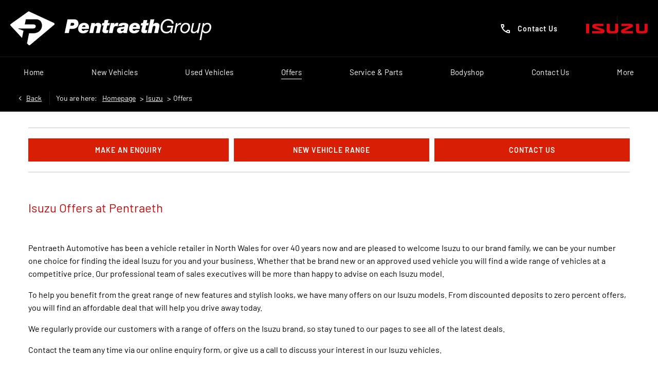

--- FILE ---
content_type: text/css;charset=UTF-8
request_url: https://d2638j3z8ek976.cloudfront.net/9465130a24b56979faea525398441d1b86a71556/1759320695/css/compressedisuzu.min.css
body_size: 102506
content:
@font-face{font-display:block;font-family:master-v10;font-style:normal;font-weight:400;src:url(//d2638j3z8ek976.cloudfront.net/global-css-files/20250611-104307/fonts/icons/master-v10-4.woff2)}.icon{font-size:18px}.icon,.icon:before{display:inline-block;font-style:normal;vertical-align:middle;speak:none;line-height:normal}.icon:before{font-family:master-v10;font-variant:normal;font-weight:400;text-transform:none;-webkit-font-smoothing:antialiased;-moz-osx-font-smoothing:grayscale}html{font-family:Barlow,Arial,Verdana,Helvetica,sans-serif;-ms-text-size-adjust:100%;-webkit-text-size-adjust:100%;direction:ltr;font-size:16px;line-height:1.6}body,html{height:100%}body{margin:0;-webkit-font-smoothing:antialiased;background:#fff;color:#333;font-size:1rem;font-weight:400;letter-spacing:normal}body>iframe,body>img{display:none}img{max-width:100%}.image img,.thumb img{display:block}audio,canvas,progress,video{vertical-align:baseline}audio:not([controls]){display:none;height:0}template{display:none}a{background:transparent}a:active,a:hover{outline:0}abbr[title]{border-bottom:1px dotted}b,strong{font-weight:700}q{font-style:italic}small{font-size:80%;line-height:normal}sub,sup{font-size:75%;line-height:0;position:relative;vertical-align:baseline}sup{top:-.5em}sub{bottom:-.25em}figure{margin:0}hr{box-sizing:content-box;height:0}code{background:#fafafa;border:1px solid #ddd;border-radius:3px;color:#d05;font-family:Consolas,monospace,serif;font-size:12px;padding:0 4px;white-space:nowrap}button,input,optgroup,select,textarea{color:inherit;font:inherit;margin:0}button{overflow:visible}button,select{text-transform:none}button,html input[type=button],input[type=reset],input[type=submit]{-webkit-appearance:button;cursor:pointer}input{line-height:normal}input[type=checkbox],input[type=radio]{padding:0}input[type=number]::-webkit-inner-spin-button,input[type=number]::-webkit-outer-spin-button{height:auto}input[type=search]{-webkit-appearance:textfield;box-sizing:content-box}input[type=search]::-webkit-search-cancel-button,input[type=search]::-webkit-search-decoration{-webkit-appearance:none}fieldset{border:1px solid silver;margin:0;padding:.35em .625em .75em}legend{padding:0}optgroup{font-weight:700}table{border-collapse:collapse;border-spacing:0;width:100%}blockquote{border-left:5px solid #bdc6cb;font-size:1rem;font-style:italic;padding-left:.9375rem}#nd-modals #nd-modal-module-settings .span6.span6{margin:0!important}img[src*="auto-client/placeholder"]{width:100%}div.loading{align-items:center;background:hsla(0,0%,88%,.3);display:flex;flex-direction:column;inset:0;justify-content:center;position:absolute;z-index:1500}img.loading{background:#fff;border-radius:100%;height:64px!important;left:50%;padding:0;position:absolute;top:50%;transform:translate(-50%,-50%);width:64px!important;z-index:100}.loading>.icon{height:2.2857em;position:relative}.cssanimations .loading>.icon:before{border:.2em solid rgba(0,0,0,.25);border-radius:500rem;content:" ";height:2.2857em;margin:0 0 0 -1.14285em;position:absolute;width:2.2857em}.loading>.icon:after{content:" ";left:50%;position:absolute;top:0}.cssanimations .loading>.icon:after{animation:button-spin 1.2s linear;animation-iteration-count:infinite;border:.2em solid transparent;border-radius:500rem;border-top-color:#fff;box-shadow:0 0 0 1px transparent;height:2.2857em;margin:0 0 0 -1.14285em;width:2.2857em}label[for]{cursor:pointer}input[type=color],input[type=date],input[type=datetime-local],input[type=datetime],input[type=email],input[type=month],input[type=number],input[type=password],input[type=search],input[type=tel],input[type=text],input[type=time],input[type=url],input[type=week],select,textarea{-webkit-tap-highlight-color:rgba(255,255,255,0);background-color:#fefefe;background-image:linear-gradient(180deg,#fff,#fcfcfc);background-repeat:repeat-x;border:1px solid #d4d4d4;border-radius:0;color:rgba(0,0,0,.7);font-size:1rem;margin:0;min-height:45px;outline:none;padding:0 .9375em;transition:background-color .3s ease-out,box-shadow .2s ease,border-color .2s ease;width:100%}select[multiple],select[size],textarea{height:auto}textarea{padding:.9375em;resize:vertical}input::placeholder{color:#aaa;font-style:italic;opacity:1}select{height:45px;padding-right:0}input:focus,select:focus,textarea:focus{border-color:#2f6690;box-shadow:inset 0 0 5px 0 #2f6690}input:disabled,select:disabled,textarea:disabled{background:#f1f1f1;color:rgba(0,0,0,.7);cursor:default;opacity:.75}:first-child{margin-top:0}.h1,h1{font-size:1.5rem}.h1,.h2,h1,h2{color:#000;font-family:Barlow,Arial,Verdana,Helvetica,sans-serif;font-style:normal;font-weight:700;letter-spacing:0;line-height:normal;margin-bottom:revert;margin-top:0;text-transform:uppercase}.h2,h2{font-size:1rem}.h3,h3{font-size:1.125rem}.h3,.h4,h3,h4{color:#333;font-family:Barlow,Arial,Verdana,Helvetica,sans-serif;font-style:normal;font-weight:700;line-height:normal;margin-bottom:revert;margin-top:0;text-transform:none}.h4,h4{font-size:.875rem}.h5,h5{font-size:.8125rem}.h5,.h6,h5,h6{color:#333;font-family:Barlow,Arial,Verdana,Helvetica,sans-serif;font-style:normal;font-weight:700;line-height:normal;margin-bottom:revert;margin-top:0;text-transform:none}.h6,h6{font-size:.625rem}p{margin-bottom:revert;margin-top:0}a,a:hover{color:inherit}a:hover{text-decoration:none}.fontsize-xsmall{font-size:.625rem}.fontsize-small{font-size:.75rem}.fontsize-large{font-size:1.25rem}.fontsize-xlarge{font-size:1.5rem}.lcp-cover{background:#fff}.container{margin:0 10px}#page-wrap{height:100%;position:relative}.row-fluid,[class*=layout]{margin-inline:-10px}.row-fluid:after,[class*=layout]:after{clear:both;content:" ";display:table}.row-fluid>[class*=layout]{margin:0}#page-wrap .container-modal{height:0;margin:0;min-height:0;padding:0}.container+.container,.container-wrap+.container-wrap,.row-fluid+.row-fluid{margin-top:1.875rem}.container+.container:after,.container-wrap+.container-wrap:after,.row-fluid+.row-fluid:after{clear:both;content:" ";display:table}#content-wrap{padding-bottom:0}[class*=span],[class^=col-]{min-height:1px}.module,.tabs,[class*=span],[class^=col-]{padding-inline:10px;width:100%}[class*=span]>.module{padding-inline:0}.button{width:auto}.col-xs-12{width:100%}.col-xs-11{width:91.66666667%}.col-xs-10{width:83.33333333%}.col-xs-9{width:75%}.col-xs-8{width:66.66666667%}.col-xs-7{width:58.33333333%}.col-xs-6{width:50%}.col-xs-5{width:41.66666667%}.col-xs-4{width:33.33333333%}.col-xs-3{width:25%}.col-xs-2{width:16.66666667%}.col-xs-1{width:8.33333333%}[class*=col-xs]{float:left}.listing.module .row-fluid,.listing.module [class*=layout]{margin:0}.listing.module [class*=span]{padding:0}.listing.module .module{padding-inline:0}.box-list.listing{font-size:0}.box-list.listing .list-item{display:inline-block;vertical-align:top}.box-list.listing>.inner{align-items:stretch;display:flex;flex-wrap:wrap;margin:0 -10px}.box-list.listing.align-center>.inner{justify-content:center}.box-list.listing .list-item{padding:10px;width:50%}.box-list.listing .list-item .inset{font-size:1rem}.no-cycle .controls,.off .controls{display:none}.reset-font .item{font-size:16px}.cyclr-container{position:relative}.flex-cycle .cycle{display:flex;flex-wrap:wrap;justify-content:center;row-gap:20px}.cycle-icons.module .cycle{display:flex;flex-direction:column;gap:10px}.cycle-icons.module .thumb{flex-shrink:0;width:36px}.js-auto-height .item,.tab-has-auto-height-cycles .jumps-cycle .item{height:100%!important}.js-auto-height .item.cycle-sentinel,.tab-has-auto-height-cycles .jumps-cycle .item.cycle-sentinel{height:auto!important}[class*=" cycle"],[class*=" cycle"]>.item,[class^=cycle],[class^=cycle]>.item{list-style-type:none;margin:0;padding:0;width:100%}[class*=" cycle"]>.item,[class^=cycle]>.item{direction:ltr;left:0;position:absolute;top:0}.no-cycle[class*=" cycle"]>.item,.no-cycle[class^=cycle]>.item,.off[class*=" cycle"]>.item,.off[class^=cycle]>.item{display:inline-block;position:static}[class*=" cycle"]>.item:first-child,[class^=cycle]>.item:first-child{position:relative!important;z-index:99}[class*=" cycle"] img.loading,[class^=cycle] img.loading{width:auto}[class*=" cycle"] img:not(.loading),[class^=cycle] img:not(.loading){display:block;height:auto;width:100%}[data-cycle-fx=carousel]{font-size:0;text-align:center}[data-cycle-fx=carousel] .cycle-sentinel,[data-cycle-fx=carousel] .item{display:inline-block;font-size:1rem;position:static;text-align:left;vertical-align:top;width:85%}[data-cycle-fx=carousel] .cycle-sentinel+.cycle-sentinel{display:none!important}[data-cycle-fx=carousel] .inset{display:block;position:relative;white-space:normal}[data-cycle-fx=carousel]:not([data-cycle-vertical=true]) .cycle-sentinel+.cycle-carousel-wrap{bottom:0}[data-cycle-fx=carousel]:not([data-cycle-vertical=true]) .cycle-sentinel+.cycle-carousel-wrap .inset,[data-cycle-fx=carousel]:not([data-cycle-vertical=true]) .cycle-sentinel+.cycle-carousel-wrap .item{height:100%}.cycle-next,.cycle-prev{cursor:pointer;display:block;font-size:25px;left:0;opacity:.7;position:absolute;text-decoration:none;top:50%;transform:translateY(-50%);width:auto;z-index:200}.module-cycle.has-arrows-outside .cycle-next,.module-cycle.has-arrows-outside .cycle-prev,.module-cycle.module-cycle.has-arrows .cycle-next,.module-cycle.module-cycle.has-arrows .cycle-prev{background:rgba(0,0,0,.4);border:0;border-radius:0;color:#fff;font-size:0;height:45px;left:0;opacity:1;right:auto;text-align:center;width:45px}.module-cycle.has-arrows-outside .cycle-next:before,.module-cycle.has-arrows-outside .cycle-prev:before,.module-cycle.module-cycle.has-arrows .cycle-next:before,.module-cycle.module-cycle.has-arrows .cycle-prev:before{color:inherit;content:"\e074";font-size:30px;height:45px;line-height:45px;margin-left:-2px;text-align:center;width:45px}.no-touch .module-cycle.has-arrows-outside .cycle-next,.no-touch .module-cycle.has-arrows-outside .cycle-prev,.no-touch .module-cycle.module-cycle.has-arrows .cycle-next,.no-touch .module-cycle.module-cycle.has-arrows .cycle-prev{transition-duration:.4s;transition-property:background-color,color,border;transition-timing-function:ease-in-out}.no-touch .module-cycle.has-arrows-outside .cycle-next:before,.no-touch .module-cycle.has-arrows-outside .cycle-prev:before,.no-touch .module-cycle.module-cycle.has-arrows .cycle-next:before,.no-touch .module-cycle.module-cycle.has-arrows .cycle-prev:before{transition-duration:.4s;transition-property:color;transition-timing-function:ease-in-out}.no-touch .module-cycle.has-arrows-outside .cycle-next:active,.no-touch .module-cycle.has-arrows-outside .cycle-next:focus,.no-touch .module-cycle.has-arrows-outside .cycle-next:hover,.no-touch .module-cycle.has-arrows-outside .cycle-prev:active,.no-touch .module-cycle.has-arrows-outside .cycle-prev:focus,.no-touch .module-cycle.has-arrows-outside .cycle-prev:hover,.no-touch .module-cycle.module-cycle.has-arrows .cycle-next:active,.no-touch .module-cycle.module-cycle.has-arrows .cycle-next:focus,.no-touch .module-cycle.module-cycle.has-arrows .cycle-next:hover,.no-touch .module-cycle.module-cycle.has-arrows .cycle-prev:active,.no-touch .module-cycle.module-cycle.has-arrows .cycle-prev:focus,.no-touch .module-cycle.module-cycle.has-arrows .cycle-prev:hover{background-color:#d81e05;border-color:#d81e05;color:#fff}.cycle-next:before,.cycle-prev:before{content:"\e074";font-family:master-v10;font-style:normal;font-variant:normal;font-weight:400;text-transform:none;speak:none;display:inline-block;line-height:normal;vertical-align:middle;-webkit-font-smoothing:antialiased;-moz-osx-font-smoothing:grayscale}.cycle-next span,.cycle-prev span{height:0;overflow:hidden;width:0}.no-touch .cycle-next:hover,.no-touch .cycle-prev:hover{opacity:1}.cycle-next.disabled,.cycle-prev.disabled{display:none;opacity:0;visibility:hidden}.cycle-next{left:auto;right:0}.module-cycle.has-arrows-outside .cycle-next,.module-cycle.module-cycle.has-arrows .cycle-next{background:rgba(0,0,0,.4);border-radius:0;color:#fff;left:auto;right:0}.module-cycle.has-arrows-outside .cycle-next:before,.module-cycle.module-cycle.has-arrows .cycle-next:before{content:"\e075";margin-left:1px}.no-touch .module-cycle.has-arrows-outside .cycle-next:active,.no-touch .module-cycle.has-arrows-outside .cycle-next:focus,.no-touch .module-cycle.has-arrows-outside .cycle-next:hover,.no-touch .module-cycle.module-cycle.has-arrows .cycle-next:active,.no-touch .module-cycle.module-cycle.has-arrows .cycle-next:focus,.no-touch .module-cycle.module-cycle.has-arrows .cycle-next:hover{background-color:#d81e05;color:#fff}.cycle-next:before{content:"\e075"}.cycle-next span,.cycle-next.disabled,.cycle-prev span{display:none}.cycle-progress{background:#000;height:.3125em;left:0;position:absolute;top:0;z-index:100}[class*=-cycle-pager],[class*=cycle-pager-container]{bottom:-40px;left:0;position:absolute;right:0;text-align:center;width:auto}[class*=-cycle-pager] ul,[class*=cycle-pager-container] ul{display:inline-block;margin:0;padding:0;position:relative;z-index:150}[class*=-cycle-pager] ul li,[class*=cycle-pager-container] ul li{border-radius:50%;display:inline-block;height:16px;list-style-type:none;margin:0 3.5px;padding:0;text-align:left;transition:box-shadow .3s ease 0s;width:auto;width:16px}[class*=-cycle-pager] ul li.cycle-pager-active,[class*=cycle-pager-container] ul li.cycle-pager-active{background-color:#8c8c8c}[class*=-cycle-pager] ul li a,[class*=cycle-pager-container] ul li a{background:#8c8c8c;background-color:#8c8c8c;border:1px solid #eaeaea;border-radius:50%;box-shadow:unset;display:block;height:16px;overflow:hidden;pointer-events:auto;transition:all .3s ease 0s;width:16px}[class*=-cycle-pager] ul li span,[class*=cycle-pager-container] ul li span{display:none}[class*=-cycle-pager] ul .cycle-pager-active a,[class*=cycle-pager-container] ul .cycle-pager-active a{background:#d81e05;background-color:#d81e05;border:1px solid #d81e05;transform:scale(.5)}.no-touch [class*=-cycle-pager] ul .cycle-pager-active a:hover,.no-touch [class*=cycle-pager-container] ul .cycle-pager-active a:hover{background-color:#d81e05}.no-touch [class*=-cycle-pager] ul a:hover,.no-touch [class*=cycle-pager-container] ul a:hover{background:#969696;background-color:#969696;border:1px solid #eaeaea}.cycle-pager-white [class*=-cycle-pager] ul li:not(.cycle-pager-active) a,.cycle-pager-white [class*=cycle-pager-container] ul li:not(.cycle-pager-active) a{background:#fff}.module-cycle.reset a:not(.btn){color:inherit;text-decoration:none}.control-group{line-height:normal}.control-group+.control-group{margin-top:.75em}.control-group .control-label{display:inline-block;font-weight:700;margin:0 0 .5em}.control-group .control-label.u-inline{margin:0 .25em 0 0}.controls:after{clear:both;content:" ";display:table}.controls input{display:block}.controls .geo-locator a{color:rgba(0,0,0,.7)}.add-on{align-items:center;border:1px solid #d4d4d4;display:flex;justify-content:center;min-width:40px}[class*=-prepend]{align-items:stretch;display:flex}[class*=-prepend] .add-on{border-radius:0 0 0 0;border-right:none;order:-1}[class*=-append]{align-items:stretch;display:flex;position:relative}[class*=-append] .add-on{border-left:none;border-radius:0 0 0 0;order:2}.input-prepend .add-on{background:#e8ebed;color:#000;line-height:45px;text-align:center;text-shadow:1px 1px 1px #fff;width:2em}.controls.has-action:after{clear:both;content:" ";display:table}.controls.has-action.m-append input{border-bottom-right-radius:0;border-top-right-radius:0;float:left;width:auto}.controls.has-action.m-append .button{border-bottom-left-radius:0;border-top-left-radius:0;float:left;padding:.0625px 1em}.controls.has-action.m-prepend input{border-bottom-left-radius:0;border-left:0;border-top-left-radius:0;width:auto}.controls.has-action.m-prepend .button{border-bottom-right-radius:0;border-top-right-radius:0;float:left;padding:.0625px 1em}.control-group.is-disabled .label{opacity:.7}.control-group.is-loading{position:relative}.control-group.is-loading:before{background:hsla(0,0%,100%,.5);content:" ";height:100%;left:0;position:absolute;top:0;width:100%;z-index:100}.control-group.is-loading:after{border-style:solid;content:" ";left:50%;position:absolute;top:50%;visibility:visible;z-index:101}.cssanimations .control-group.is-loading:after{animation:field-spin 1.2s linear;animation-iteration-count:infinite;border-color:#aaa rgba(0,0,0,.1) rgba(0,0,0,.1);border-radius:500rem;border-width:.2em;box-shadow:0 0 0 1px transparent;height:1.5em;margin:-.75em 0 0 -.75em;width:1.5em}@keyframes field-spin{0%{transform:rotate(0deg)}to{transform:rotate(1turn)}}.option:not(.radio),.tick-box{cursor:pointer;font-size:1rem;line-height:normal;position:relative}.option:not(.radio) input,.tick-box input{cursor:pointer;height:0;opacity:0;position:absolute;visibility:hidden;width:0;z-index:1}.option.disabled:not(.radio) input,.tick-box .control-label.disabled input{cursor:default;pointer-events:none}.option.disabled:not(.radio) .label,.tick-box span{display:inline-block;vertical-align:middle}.option:not(.radio) .icon,.tick-box .control-label{display:inline-block;height:20px;line-height:1;margin:0 5px 0 0;padding-left:17px;position:relative;vertical-align:middle}.option:not(.radio) .icon>span,.tick-box .control-label>span{min-height:calc(17px)}.option.disabled:not(.radio),.tick-box .control-label.disabled{opacity:.2;pointer-events:none}.option:not(.radio) .icon:before,.tick-box .control-label:before{background-color:#fdfdfd;background-image:linear-gradient(180deg,#fcfcfc,#fff);background-repeat:repeat-x;border:1px solid #d4d4d4;box-shadow:inset 0 1px 1px rgba(0,0,0,.1);content:" ";height:17px;left:0;position:absolute;top:0;width:17px}.option:not(.radio) .icon:after,.tick-box .control-label:after{background:transparent;border:2px solid #d4d4d4;border-right:none;border-top:none;content:"";height:5px;left:4px;opacity:0;position:absolute;top:5px;transform:rotate(-45deg);transform:rotate(-45deg) scale(0);transition:visibility .2s ease,opacity .2s ease,transform .2s ease,border-color .2s ease;width:9px}.option:hover:not(.radio) .icon:after,.tick-box .control-label:hover:after{border-color:2px solid #d4d4d4;opacity:1;transform:rotate(-45deg) scale(1);visibility:visible}.option.active:not(.radio) .icon:after,.tick-box .control-label.active:after{border-color:#444;opacity:1;transform:rotate(-45deg) scale(1);visibility:visible}.option.active:not(.radio) .icon:before,.tick-box .control-label.active:before{background-color:#fdfdfd;background-image:linear-gradient(180deg,#fcfcfc,#fff);background-repeat:repeat-x;border-color:1px solid #d4d4d4}.option.disabled.active:not(.radio) .icon:before,.option.disabled:not(.radio) .icon:before,.tick-box .control-label.disabled.active:before,.tick-box .control-label.disabled:before{border-color:#f1f1f1}.option.disabled:hover:not(.radio) .icon:after,.tick-box .control-label.disabled:hover:after{opacity:0;transform:rotate(-45deg) scale(0);visibility:hidden}.option.disabled.active:not(.radio) .icon:after,.tick-box .control-label.disabled.active:after{background:#bbb;opacity:1;transform:rotate(-45deg) scale(1);visibility:visible}.option.radio,.radio-btn{cursor:pointer;font-size:1rem;line-height:normal;position:relative}.option.radio input,.radio-btn input{cursor:pointer;height:0;opacity:0;position:absolute;visibility:hidden;width:0;z-index:1}.option.radio.disabled input .radio-btn .control-label.disabled input{cursor:default;pointer-events:none}.option.radio .label,.radio-btn .control-label span{display:inline-block;vertical-align:middle}.option.radio .icon,.radio-btn .control-label{display:inline-block;height:17px;height:20px;line-height:1;margin:0 5px 0 0;padding-left:17px;position:relative;vertical-align:middle}.option.radio .icon>span,.radio-btn .control-label>span{min-height:calc(17px)}.option.radio.disabled,.radio-btn .control-label.disabled{opacity:.2;pointer-events:none}.option.radio .icon:before,.radio-btn .control-label:before{background-color:#fff;background-image:linear-gradient(180deg,#fff,#fff);background-repeat:repeat-x;border:1px solid #d4d4d4;border-radius:100%;box-shadow:inset 0 1px 1px rgba(0,0,0,.1);content:" ";height:17px;left:0;position:absolute;top:0;width:17px}.option.radio .icon:after,.radio-btn .control-label:after{background:#d4d4d4;border-radius:100%;content:" ";height:0;left:0;margin:5px;opacity:0;position:absolute;top:0;transition:opacity .2s ease;visibility:hidden;width:0}.option.radio.active .icon:after,.option.radio:hover .icon:after,.radio-btn .control-label.active:after,.radio-btn .control-label:hover:after{height:7px;height:9px;margin:4px;opacity:1;visibility:visible;width:7px;width:9px}.option.radio.active .icon:after,.radio-btn .control-label.active:after{background:#d81e05}.option.radio.active .icon:before,.radio-btn .control-label.active:before{border-color:#d4d4d4}.option.radio.disabled .icon:before,.option.radio.disabled.active .icon:before,.radio-btn .control-label.disabled.active:before,.radio-btn .control-label.disabled:before{background:#f1f1f1}.option.radio.disabled:hover .icon:after,.radio-btn .control-label.disabled:hover:after{opacity:0;visibility:hidden}.option.radio.disabled.active .icon:after,.radio-btn .control-label.disabled.active:after{background:#bbb;opacity:1;visibility:visible}.dropdown-menu:not(.inner){background:#fff;display:none;left:0;list-style:none;margin:0;padding:0;top:100%}.dropdown-menu .inner{margin:0;padding:0}.dropdown-menu>li{display:inline;float:none}.dropdown-menu>li.disabled a{opacity:.3}.dropdown-menu>li a{background:#fff;color:#000;display:block;padding:.625em;text-decoration:none}.dropdown-menu>li a>img{max-width:none}.dropdown-menu>li a:focus,.dropdown-menu>li a:hover,.dropdown-menu>li.current>a,.dropdown-menu>li.current>a:hover{background:#e6e6e6;color:#000}.nav>.dropdown a{position:relative}.nav>.dropdown .icon{background:#fff;background:none;border:none;bottom:-1px;color:#000;font-size:1.5em;font-size:18px;position:absolute;right:-1px;text-align:center;top:-1px;width:32px;width:16px}.nav>.dropdown .icon:before{content:"\e076";left:50%;position:absolute;top:50%;transform:translate(-50%,-50%)}.nav>.dropdown.active .icon,.nav>.dropdown.active>a{color:#000}.nav>.dropdown.active .icon:before{content:"\e073"}.nav{font-family:Barlow,Arial,Verdana,Helvetica,sans-serif;font-weight:400;letter-spacing:.02em;list-style-type:none;text-align:left;text-transform:unset}.nav,.nav>li{margin:0;padding:0;position:relative}.nav>li{list-style:none}.nav>li>a{background:#fff;border-bottom:1px solid #e8ebed;color:#000;display:block;font-size:1rem;padding:15px 20px;text-decoration:none}.nav>li>a>img{max-width:none}.nav>li.current>a,.nav>li.current>a:hover{background:#e6e6e6;color:#000;text-decoration:none}.nav .dropdown-menu img{width:100%}.nav .dropdown-menu li>a{border-bottom:1px solid #e8ebed;color:rgba(0,0,0,.75);padding:15px 20px}.nav .dropdown-menu li>a{font-size:1rem}.nav>.nav .icon{display:none}.navbar{overflow:visible;padding:0;position:relative}.navbar:after{clear:both;content:" ";display:table}.nav-collapse{display:none}.nav-collapse.active,.toggle-nav{display:block}.toggle-nav{cursor:pointer;position:relative;text-align:center}.toggle-nav:after{display:inline-block}.toggle-nav .icon{display:inline-block;margin:0 5px 0 0;position:relative;transform:translateZ(0);transition:background .25s cubic-bezier(.175,.885,.32,1.275)}.toggle-nav .icon,.toggle-nav .icon:before{background:currentColor;border-radius:0;height:2px;width:22px}.toggle-nav .icon:before{top:-5px}.toggle-nav .icon:after,.toggle-nav .icon:before{content:" ";left:50%;position:absolute;transform:translateX(-50%);transition:transform .25s cubic-bezier(.175,.885,.32,1.275)}.toggle-nav .icon:after{background:currentColor;border-radius:0;height:2px;top:5px;width:22px}.toggle-nav.active .icon{background:none;transform:none}.toggle-nav.active .icon:before{top:50%;transform:translate(-50%,-50%) rotate(45deg);transform-origin:center}.toggle-nav.active .icon:after{top:50%;transform:translate(-50%,-50%) rotate(-45deg);transform-origin:center}.module [class*=-sash]{background:#d81e05;border-radius:3px;color:#fff;font-family:Arial;font-size:12px;left:9px;max-width:100%;overflow:hidden;padding:3px 10px;position:absolute;text-overflow:ellipsis;top:9px;white-space:nowrap;z-index:105}.pagination{list-style:none;padding:0;text-align:center}.pagination .pages{font-size:0;list-style-type:none;margin:0;padding:0;text-align:center}.pagination .pages li{color:#333;display:inline-block;font-family:Arial;font-size:14px;font-weight:700;line-height:42px;text-align:center}.pagination .pages li>a,.pagination .pages li>span{color:inherit;display:block;padding:0 10px;text-decoration:none}.pagination .pages li>a:focus,.pagination .pages li>a:hover{color:#d81e05;outline:none}.pagination .pages li.active>a,.pagination .pages li.active>span{color:#d81e05;cursor:default}.pagination .pages li.disabled>a,.pagination .pages li.disabled>span{cursor:default;opacity:.6}.pagination .pages li.btn-first>a{background:#fff;border:1px solid #bdc6cb;color:#000;font-size:16px;height:42px;margin-right:10px;padding:0;width:auto;width:42px}.pagination .pages li.btn-first>a:hover{color:#d81e05}.pagination .pages li.btn-first>a:after,.pagination .pages li.btn-first>a:before{content:"\e074";font-family:master-v10;font-style:normal;font-variant:normal;font-weight:400;text-transform:none;speak:none;display:inline-block;line-height:normal;vertical-align:middle;-webkit-font-smoothing:antialiased;-moz-osx-font-smoothing:grayscale}.pagination .pages li.btn-first>a:after{margin-left:-8px}.pagination .pages li.btn-first span{display:none}.pagination .pages li.btn-prev>a{background:#fff;border:1px solid #bdc6cb;color:#000;font-size:16px;height:42px;margin-right:10px;padding:0;width:auto;width:42px}.pagination .pages li.btn-prev>a:hover{color:#d81e05}.pagination .pages li.btn-prev>a:before{content:"\e074";font-family:master-v10;font-style:normal;font-variant:normal;font-weight:400;text-transform:none;speak:none;display:inline-block;line-height:normal;vertical-align:middle;-webkit-font-smoothing:antialiased;-moz-osx-font-smoothing:grayscale}.pagination .pages li.btn-prev span{display:none}.pagination .pages li.btn-next>a{background:#fff;border:1px solid #bdc6cb;color:#000;font-size:16px;height:42px;margin-left:10px;padding:0;width:auto;width:42px}.pagination .pages li.btn-next>a:hover{color:#d81e05}.pagination .pages li.btn-next>a:before{content:"\e075";font-family:master-v10;font-style:normal;font-variant:normal;font-weight:400;text-transform:none;speak:none;display:inline-block;line-height:normal;vertical-align:middle;-webkit-font-smoothing:antialiased;-moz-osx-font-smoothing:grayscale}.pagination .pages li.btn-next span{display:none}.pagination .pages li.btn-last>a{background:#fff;border:1px solid #bdc6cb;color:#000;font-size:16px;height:42px;margin-left:10px;padding:0;width:auto;width:42px}.pagination .pages li.btn-last>a:hover{color:#d81e05}.pagination .pages li.btn-last>a:after,.pagination .pages li.btn-last>a:before{content:"\e075";font-family:master-v10;font-style:normal;font-variant:normal;font-weight:400;text-transform:none;speak:none;display:inline-block;line-height:normal;vertical-align:middle;-webkit-font-smoothing:antialiased;-moz-osx-font-smoothing:grayscale}.pagination .pages li.btn-last>a:after{margin-left:-8px}.pagination .pages li.btn-last span{display:none}.pagination .pages li.ellipsis>span{background:none;border:none}#dialog-loading{background:#000;border-radius:5px;left:50%;margin-left:-105px;min-height:20px;opacity:.7;padding:20px 10px 40px;position:fixed;top:40%;width:190px;z-index:25}#dialog-loading img{margin:0 63px}#dialog-loading span{color:#fff;display:block;font-size:16px;left:45px;position:absolute;top:90px}.vt-play-screen{display:none}.vt-replay .vt-play-screen{background-color:#000;display:block;inset:0;position:absolute}.vt-flash-container{height:0!important;margin-bottom:40px;padding-bottom:56.25%;position:relative!important;width:100%!important}.vt-flash-container iframe{border:none;height:100%!important;left:0;position:absolute!important;top:0;width:100%!important}.vt--overlay-controls .vt-flash-container{margin-bottom:0}.vt-control-close{background:#000;cursor:pointer;height:35px;line-height:35px;position:absolute!important;right:0;text-align:center;top:-35px;width:35px;z-index:10}.vt-control-close:before{color:#fff;content:"\e08b";font-family:master-v10;font-size:20px;font-style:normal;font-variant:normal;font-weight:400;text-transform:none;speak:none;display:inline-block;line-height:normal;vertical-align:middle;-webkit-font-smoothing:antialiased;-moz-osx-font-smoothing:grayscale}.vt-controls{background:#1b1b1b;bottom:-40px;display:block;height:40px;left:0;line-height:40px;position:absolute!important;width:100%;z-index:10}.vt-progress-bar{background:#250016;bottom:100%;cursor:pointer;height:4px;left:0;position:absolute;right:0}.vt-control-div:hover .vt-progress-bar,.vt-control-div:hover .vt-progress-bar .ui-slider-range,.vt-control-div:hover .vt-progress-bar .vt-buffer{height:10px}.vt-progress-bar-time{background:#fff;color:#000;display:none;font-size:10px;height:20px;left:50%;line-height:20px;margin-left:-15px;position:absolute!important;text-align:center;top:-30px;width:30px}.vt-progress-bar-time:after{border-color:#fff transparent transparent;border-style:solid;border-width:5px 5px 0;bottom:-5px;content:" ";display:block;height:0;left:50%;margin-left:-4px;position:absolute!important;width:0}.vt-elapsed-slider{cursor:pointer;position:relative;z-index:5}.vt-elapsed-slider .ui-slider-range{background:#d81e05;height:4px;width:0}.vt-buffer{background:#777;bottom:0;height:4px;left:0;position:absolute;top:0;width:0}.vt-control-div{z-index:10}.vt-control-play{background:#d81e05;border-radius:100%;color:#fff;cursor:pointer;display:none;font-size:0;height:116px;left:50%;position:absolute!important;text-align:center;top:50%;transform:translate(-50%,-50%);width:116px;z-index:10}.span3 .vt-control-play{height:50px;width:50px}.span3 .vt-control-play:before{font-size:27px}.vt-play .vt-control-play,.vt-replay .vt-control-play{display:block}.vt-control-play:before{font-family:master-v10;font-size:65px;font-style:normal;font-variant:normal;font-weight:400;margin-left:5px;text-transform:none;speak:none;display:inline-block;line-height:normal;vertical-align:middle;-webkit-font-smoothing:antialiased;-moz-osx-font-smoothing:grayscale}.vt-control-play:after{content:" ";display:inline-block;height:100%;vertical-align:middle}.vt-play .vt-control-play:before{content:"\e07b"}.vt-replay .vt-control-play:before{content:"\e07d"}.vt-control-btn{cursor:pointer;float:left;height:28px;margin:6px;width:28px}.vt-control-btn:before{color:#fff;font-family:master-v10;font-size:27px;font-style:normal;font-variant:normal;font-weight:400;text-transform:none;speak:none;display:inline-block;line-height:normal;vertical-align:middle;-webkit-font-smoothing:antialiased;-moz-osx-font-smoothing:grayscale;vertical-align:top}.vt-play .vt-control-btn:before{content:"\e07b"}.vt-replay .vt-control-btn:before{content:"\e07d"}.vt-pause .vt-control-btn:before{content:"\e07a"}.vt-volume{float:right;font-size:0;margin-right:20px;width:165px}.vt-volume:before{color:#fff;content:"\e086";font-family:master-v10;font-size:20px;font-style:normal;font-variant:normal;font-weight:400;margin-right:5px;text-transform:none;speak:none;display:inline-block;line-height:normal;vertical-align:middle;-webkit-font-smoothing:antialiased;-moz-osx-font-smoothing:grayscale}.vt-volume.vt-unmute:before{content:"\e088"}.vt-volume.vt-half:before{content:"\e086"}.vt-volume.vt-mute:before{content:"\e087"}.vt-volume .vt-volume-controls{display:inline-block;height:100%;vertical-align:middle}.vt-volume .vt-volume-controls .vt-volume-slider{background:#8a8a8a;cursor:pointer;display:inline-block;height:4px;vertical-align:middle;width:130px}.vt-volume .vt-volume-controls .vt-volume-slider:hover,.vt-volume .vt-volume-controls .vt-volume-slider:hover .ui-slider-range{height:10px}.vt-volume .vt-volume-controls .vt-volume-slider .ui-slider-range{background:#d81e05;height:4px;width:0}.vt-time{color:#fff;float:left;font-size:12px;padding:0 15px}.vt-time .vt-current:after{content:"/";display:inline-block;margin:0 5px;vertical-align:middle}.yt-player-video-thumbnail{margin-top:0!important}.tooltip{position:relative}.tooltip .icon:before{content:"\e078"}.tooltip .tooltip-content{background:#737373;border:none;border-radius:3px;bottom:50%;color:#fff;display:none;font-size:11px;left:50%;line-height:16px;margin-bottom:10px;margin-left:-100px;padding:10px;position:absolute;width:200px;z-index:1000}.tooltip .tooltip-content .tooltip-arrow{border-inline:10px solid transparent;border-top:10px solid #737373;bottom:-10px;height:0;left:50%;margin-left:-17px;position:absolute;width:0}.tooltip .tooltip-content ul{padding-left:15px}.tooltip .tooltip-content a{color:#fff}.tooltip .tooltip-content p{padding-bottom:5px}.tooltip.tooltip-left .tooltip-content{bottom:50%;left:-13px;margin-left:0}.tooltip.tooltip-left .tooltip-content .tooltip-arrow{bottom:-10px;left:10px;margin-left:0}.tooltip.tooltip-right .tooltip-content{bottom:50%;left:auto;margin-left:0;right:-13px}.tooltip.tooltip-right .tooltip-content .tooltip-arrow{left:auto;right:12px}.tooltip.tooltip-bottom .tooltip-content{bottom:auto;margin-bottom:0;margin-top:10px;top:50%}.tooltip.tooltip-bottom .tooltip-content .tooltip-arrow{border-bottom:10px solid #737373;border-inline:10px solid transparent;border-top:none;bottom:auto;top:-10px}.tooltip-mobile{animation-duration:1s;animation-fill-mode:both;backface-visibility:hidden;background:hsla(0,0%,40%,.85);border-radius:10px;color:#fff;font-family:Arial;font-size:12px;left:50%;line-height:normal;max-width:164px;padding:10px;position:absolute;text-align:center;top:50%;transform:translate(-50%,-50%) scale(1.01);z-index:100}.tooltip-mobile.is-hidden{animation-name:tooltipOut}.tooltip-mobile.is-visible{animation-name:tooltipIn}.tooltip-mobile>span{display:block}.tooltip-mobile>span:last-child{margin-top:5px}@keyframes tooltipOut{0%{opacity:1}to{opacity:0}}@keyframes tooltipIn{0%{opacity:0}to{opacity:1}}.control-group.warning .checkbox,.control-group.warning .control-label,.control-group.warning .help-block,.control-group.warning .help-inline,.control-group.warning .radio,.control-group.warning input,.control-group.warning select,.control-group.warning textarea{color:#e67e22}.control-group.warning input,.control-group.warning select,.control-group.warning textarea{border-color:#e67e22;box-shadow:inset 0 1px 1px rgba(0,0,0,.075)}.control-group.warning input:focus,.control-group.warning select:focus,.control-group.warning textarea:focus{border-color:#bf6516;box-shadow:inset 0 1px 1px rgba(0,0,0,.075),0 0 6px #f0b37e}.control-group.warning .input-append .add-on,.control-group.warning .input-prepend .add-on{background-color:#fbe9d9;border-color:#e67e22;color:#e67e22}.control-group.warning .bootstrap-select .btn{border-color:#e67e22}.control-group.error .checkbox,.control-group.error .control-label,.control-group.error .help-block,.control-group.error .help-inline,.control-group.error .radio,.control-group.error input,.control-group.error select,.control-group.error textarea{color:#e74c3c}.control-group.error input,.control-group.error select,.control-group.error textarea{border-color:#e74c3c;box-shadow:inset 0 1px 1px rgba(0,0,0,.075)}.control-group.error input:focus,.control-group.error select:focus,.control-group.error textarea:focus{border-color:#d62c1a;box-shadow:inset 0 1px 1px rgba(0,0,0,.075),0 0 6px #f29f97}.control-group.error .input-append .add-on,.control-group.error .input-prepend .add-on{background-color:#fdf3f2;border-color:#e74c3c;color:#e74c3c}.control-group.error .bootstrap-select .btn{border-color:#e74c3c}.control-group.success .checkbox,.control-group.success .control-label,.control-group.success .help-block,.control-group.success .help-inline,.control-group.success .radio,.control-group.success input,.control-group.success select,.control-group.success textarea{color:#8cc14c}.control-group.success input,.control-group.success select,.control-group.success textarea{border-color:#8cc14c;box-shadow:inset 0 1px 1px rgba(0,0,0,.075)}.control-group.success input:focus,.control-group.success select:focus,.control-group.success textarea:focus{border-color:#72a238;box-shadow:inset 0 1px 1px rgba(0,0,0,.075),0 0 6px #bddb98}.control-group.success .input-append .add-on,.control-group.success .input-prepend .add-on{background-color:#edf5e4;border-color:#8cc14c;color:#8cc14c}.control-group.success .bootstrap-select .btn{border-color:#8cc14c}.control-group.info .checkbox,.control-group.info .control-label,.control-group.info .help-block,.control-group.info .help-inline,.control-group.info .radio,.control-group.info input,.control-group.info select,.control-group.info textarea{color:#2f6690}.control-group.info input,.control-group.info select,.control-group.info textarea{border-color:#2f6690;box-shadow:inset 0 1px 1px rgba(0,0,0,.075)}.control-group.info input:focus,.control-group.info select:focus,.control-group.info textarea:focus{border-color:#224b6a;box-shadow:inset 0 1px 1px rgba(0,0,0,.075),0 0 6px #5b9aca}.control-group.info .input-append .add-on,.control-group.info .input-prepend .add-on{background-color:#a8c9e3;border-color:#2f6690;color:#2f6690}.control-group.info .bootstrap-select .btn{border-color:#2f6690}.form-module.form-module{background:#fff;color:#404040;position:relative}.form-module.form-module:before{content:"Loading...";left:50%;position:absolute;top:50%;transform:translate(-50%,-50%)}.form-module.form-module.form-transparent{background:none}.form-module.form-module.form-transparent:before{display:none}.form-module.form-module.form-transparent form{background:none}.form-module.form-module.form-transparent form .control-group{background:none;border-bottom:0}.form-module.form-module.color-white{color:#fff}.form-module.form-module.form-condensed .control-group{padding:5px 0}.form-module.form-module .inner,.form-module.form-module form{min-height:100px;position:relative}.form-module.form-module .control-enquiry-location-hash .inner{min-height:0}.form-module.form-module form{background:#fff;padding:0 0 20px}.form-module.form-module fieldset{border:none;margin:0;padding:0}.form-module.form-module select{height:45px}.form-module.form-module .header{font-size:24px}.form-module.form-module .divider{border-bottom:1px dotted #bfbfbf;margin-bottom:10px;padding-top:10px}.form-module.form-module .heading{border-bottom:1px dotted #bfbfbf;padding:0 20px 20px}.form-module.form-module .title{font-size:25px}.form-module.form-module .sub-title{font-size:13px}.form-module.form-module .sub-title .required{float:right}.form-module.form-module .select-picker .bootstrap-select .btn,.form-module.form-module .select-picker .bootstrap-select .caret{display:none}.form-module.form-module .select-picker .bootstrap-select .dropdown-menu{border:1px solid #d6d6d6;border-radius:5px;box-shadow:none;display:block;float:none;max-height:174px!important;min-height:0!important;min-width:0;position:static;width:auto}.form-module.form-module .select-picker .bootstrap-select .dropdown-menu li{border-top:1px solid #d6d6d6}.form-module.form-module .select-picker .bootstrap-select .dropdown-menu li:first-child{border:none}.form-module.form-module .select-picker .bootstrap-select .dropdown-menu li>a{padding:7px 20px}.form-module.form-module .file-upload .file-hidden{left:-9999px;position:absolute}.form-module.form-module .file-upload .icon:after{font-family:master-v10;font-style:normal;font-variant:normal;font-weight:400;text-transform:none;speak:none;display:inline-block;line-height:normal;vertical-align:middle;-webkit-font-smoothing:antialiased;-moz-osx-font-smoothing:grayscale;content:"\e09e";font-size:20px}.form-module.form-module .file-list{list-style-type:none;margin:0;padding:0}.form-module.form-module .file-list .item{display:flex;font-size:12px;list-style-type:none;margin:10px 0 0;padding:0}.form-module.form-module .file-list .thumb{margin-right:5px;max-width:50px}.form-module.form-module .file-list .label,.form-module.form-module .file-list .size{margin-right:5px}.form-module.form-module .file-list .remove{background:#d93939;border-radius:50%;color:#fff;cursor:pointer;font-family:Arial;font-size:8px;height:15px;line-height:16px;margin-left:auto;text-align:center;width:15px}.form-module.form-module .file-progress{background:#fff;border:1px solid #c3c3c3;border-radius:10px;height:18px;margin-top:10px;position:relative}.form-module.form-module .file-progress:before{background:#d9d9d9;border-radius:10px;content:" ";display:block;height:6px;left:10px;margin-top:-3px;position:absolute;right:10px;top:50%;z-index:5}.form-module.form-module .file-progress .value{display:block;height:6px;left:10px;margin-top:-3px;position:absolute;right:10px;top:50%;z-index:10}.form-module.form-module .file-progress .value .percentage{background:#000831;border-radius:10px;display:block;height:100%;width:0}.form-module.form-module .vehicle-information .vehicle-details{margin:0}.form-module.form-module .vehicle-information .cell{display:block;padding-bottom:3px}.form-module.form-module .vehicle-information .label,.form-module.form-module .vehicle-information .value{display:inline-block;font-family:Arial;font-size:13px;vertical-align:top}.form-module.form-module .vehicle-information .label{width:120px}.form-module.form-module .vehicle-information .thumb{float:right;width:110px}.form-module.form-module .vehicle-information .controls{background:#fff;border:1px solid #d4d4d4;overflow:hidden;padding:15px}.form-module.form-module .date-picker .icon:after{font-family:master-v10;font-style:normal;font-variant:normal;font-weight:400;text-transform:none;speak:none;display:inline-block;line-height:normal;vertical-align:middle;-webkit-font-smoothing:antialiased;-moz-osx-font-smoothing:grayscale;content:"\e0b6";font-size:25px}.form-module.form-module .radio-btn{overflow:hidden}.form-module.form-module .radio-btn .control-label{height:auto;line-height:normal;width:auto}.form-module.form-module .radio-btn .control-label span{margin-left:5px;vertical-align:top}.form-module.form-module .radio-btn .control-label:after{left:0;right:auto}.form-module.form-module .radio-btn .controls{clear:left;float:left;padding-top:7px}.form-module.form-module .tick-box{overflow:hidden}.form-module.form-module .tick-box .control-label{height:auto!important;line-height:normal!important;width:auto!important}.form-module.form-module .tick-box .control-label span{margin-left:5px;vertical-align:top}.form-module.form-module .tick-box .controls{clear:left;float:left;padding-top:7px}.form-module.form-module .actions{margin-top:10px;overflow:hidden}.form-module.form-module .actions .btn{font-family:Arial,Verdana,Helvetica,sans-serif;font-size:12px;margin:0}.form-module.form-module .actions .btn:after,.form-module.form-module .actions .btn:before{display:none}.form-module.form-module .control-group{background:#fff;border-bottom:1px solid #fff;padding:10px 0}.form-module.form-module .control-group+.control-group{margin-top:1px}.form-module.form-module .control-group.terms-and-conditions{border:0;box-shadow:none;clear:both}.form-module.form-module .control-group.terms-and-conditions .accordian-content{background-color:#fefefe;background-image:linear-gradient(180deg,#fff,#fcfcfc);background-repeat:repeat-x;color:rgba(0,0,0,.7)}.form-module.form-module .control-group.terms-and-conditions .accordian-content .toggle-heading{background:#d4d4d4;color:rgba(0,0,0,.7);padding:14px}.form-module.form-module .control-group.terms-and-conditions .accordian-content .toggle-heading h4{font-size:16px;font-weight:700}.form-module.form-module .control-group.terms-and-conditions .accordian-content h1{color:rgba(0,0,0,.7)}.form-module.form-module .control-group.terms-and-conditions .accordian-content .toggle-body{word-break:break-word}.form-module.form-module .control-group.is-checkbox{overflow:hidden}.form-module.form-module .control-group[class*=control-customer-agreement]:after{clear:both;content:" ";display:table}.form-module.form-module .control-group[class*=control-customer-agreement] .control-label span{vertical-align:middle}.form-module.form-module .control-group.control-customer-preferred-contact-method:after{clear:both;content:" ";display:table}.form-module.form-module .control-group.control-privacy-statement .controls input{display:inline-block;margin-left:5px;position:relative;top:2px}.form-module.form-module .control-group.control-marketing-preferences .control-label{padding-right:20px}.form-module.form-module .control-group.control-marketing-preferences .control-label input{margin-left:5px;position:relative;top:2px}.form-module.form-module fieldset>label:not(.control-label){display:block;margin:10px 0;padding:20px 20px 0 50px;position:relative}.form-module.form-module fieldset>label:not(.control-label) input{left:30px;position:absolute;top:25px}.form-module.form-module .controls input.field-name-customer-country-code-phone-number,.form-module.form-module .controls input.field-name-customer-phone-number{float:left!important;margin-right:1%!important;width:39%!important}.form-module.form-module .controls input.field-name-customer-phone-number{margin-right:0!important;width:100%!important}.form-module.form-module .controls input.field-name-customer-country-code-phone-number+input.field-name-customer-phone-number{width:60%!important}.form-module.form-module .controls label.field-name-customer-country-code-phone-number,.form-module.form-module .controls label.field-name-customer-phone-number{float:left!important;margin-bottom:5px;margin-right:1%!important;padding-left:0!important;width:39%!important}.form-module.form-module .controls label.field-name-customer-phone-number{margin-right:0!important;width:60%!important}.form-module.form-module .form-actions{margin:0;padding:20px 0 0;text-align:center}.form-module.form-module .form-actions .btn{font-size:14px;min-width:240px;width:auto}.form-module.form-module .dpp .tick-box{padding-top:10px}.form-module.form-module .dpp .title{font-size:16px;font-weight:700}.form-module.form-module .dpp strong{display:inline}.form-module.form-module [class*=agreement] .tick-box .control-label{min-height:20px}.form-module.form-module strong{display:block}.form-module.form-module strong+span{display:block;padding:0 18px}.form-module.form-module .toggle-pane strong{display:inline;padding:0}.form-module.form-module span p{margin:0;padding:4px 0 10px}.form-module.form-module label:not(.control-label){display:inline-block;font-weight:700;padding:0 0 0 36px;width:auto}.form-module.form-module label:not(.control-label) input{height:13px;left:18px;top:5px;width:13px}.form-module.form-module .accordion-content{margin:10px 18px 0;word-break:break-word}.form-module.form-module.form-vertical .form-actions .btn{width:100%}.mCustomScrollbar{touch-action:pinch-zoom}.mCustomScrollbar.mCS_no_scrollbar,.mCustomScrollbar.mCS_touch_action{touch-action:auto}.mCustomScrollBox{direction:ltr;height:100%;max-width:100%;outline:none;overflow:hidden;position:relative}.mCSB_container{height:auto;overflow:hidden;width:auto}.mCSB_container.mCS_no_scrollbar{margin-right:0}.mCSB_inside>.mCSB_container,.mCS_destroyed>.mCustomScrollBox>.mCSB_container.mCS_no_scrollbar,.mCS_disabled>.mCustomScrollBox>.mCSB_container.mCS_no_scrollbar{margin-right:8px}.mCustomScrollBox>.mCSB_scrollTools{bottom:0;height:auto;left:auto;position:absolute;right:1px;top:0;width:8px}.mCSB_scrollTools .mCSB_draggerContainer{bottom:1px;height:auto;left:0;position:absolute;right:0;top:1px}.mCSB_scrollTools a+.mCSB_draggerContainer{margin:20px 0}.mCSB_scrollTools .mCSB_draggerRail{border-radius:5px;height:100%;margin:0 auto;position:absolute;width:8px}.mCSB_scrollTools .mCSB_dragger{cursor:pointer;height:30px;width:100%;z-index:5}.mCSB_scrollTools .mCSB_dragger .mCSB_dragger_bar{border-radius:5px;height:100%;margin:0 auto;position:relative;text-align:center;width:8px}.mCSB_horizontal>.mCSB_container{height:auto;margin-bottom:30px;margin-right:0;overflow:hidden}.mCSB_horizontal>.mCSB_container.mCS_no_scrollbar{margin-bottom:0}.mCS_destroyed>.mCSB_horizontal>.mCSB_container.mCS_no_scrollbar,.mCS_disabled>.mCSB_horizontal>.mCSB_container.mCS_no_scrollbar{margin-bottom:30px;margin-right:0}.mCSB_horizontal.mCustomScrollBox>.mCSB_scrollTools{bottom:0;height:16px;left:0;overflow:hidden;right:auto;top:auto;width:100%}.mCSB_horizontal>.mCSB_scrollTools a+.mCSB_draggerContainer{margin:0 20px}.mCSB_horizontal>.mCSB_scrollTools .mCSB_draggerRail{border-radius:5px;height:2px;margin:7px 0;width:100%}.mCSB_horizontal>.mCSB_scrollTools .mCSB_dragger{height:100%;width:30px}.mCSB_horizontal>.mCSB_scrollTools .mCSB_dragger .mCSB_dragger_bar{border-radius:5px;height:4px;margin:6px auto;width:100%}.mCustomScrollBox>.mCSB_scrollTools{opacity:.75}.mCustomScrollBox:hover>.mCSB_scrollTools{opacity:1}.mCSB_scrollTools .mCSB_draggerRail{background:#333;background:rgba(51,51,51,.5)}.mCSB_scrollTools .mCSB_dragger .mCSB_dragger_bar{background:#f1f1f1;background:hsla(0,0%,95%,.75)}.mCSB_scrollTools .mCSB_dragger:hover .mCSB_dragger_bar{background:#f1f1f1;background:hsla(0,0%,95%,.85)}.mCSB_scrollTools .mCSB_dragger.mCSB_dragger_onDrag .mCSB_dragger_bar,.mCSB_scrollTools .mCSB_dragger:active .mCSB_dragger_bar{background:#f1f1f1;background:hsla(0,0%,95%,.9)}.mCSB_scrollTools .mCSB_buttonDown,.mCSB_scrollTools .mCSB_buttonLeft,.mCSB_scrollTools .mCSB_buttonRight,.mCSB_scrollTools .mCSB_buttonUp{background-repeat:no-repeat;opacity:.4}.bootstrap-select{font-size:1rem;position:relative;z-index:950}.bootstrap-select .bs-caret{position:static}.bootstrap-select button.btn{background-color:#fefefe;background-image:linear-gradient(180deg,#fff,#fcfcfc);background-repeat:repeat-x;border:1px solid #d4d4d4;border-radius:0;box-shadow:none;color:rgba(0,0,0,.7);font-size:inherit;font-weight:inherit;letter-spacing:0;line-height:45px;margin:0;max-width:none;min-height:0;outline:none;overflow:hidden;padding:0 38px 0 .9375em;position:relative;text-align:left;text-shadow:none;text-transform:none;transition:background-color .3s ease-out,box-shadow .2s ease,border-color .2s ease;white-space:nowrap;width:100%}.bootstrap-select button.btn span:after,.bootstrap-select button.btn span:before,.bootstrap-select button.btn:after,.bootstrap-select button.btn:before{display:none}.bootstrap-select button.btn .filter-option{display:inline-block;line-height:normal;padding:3px 0;position:relative;top:0;vertical-align:middle}.bootstrap-select button.btn:hover{background-color:#fefefe;background-image:linear-gradient(180deg,#fff,#fcfcfc);background-repeat:repeat-x;color:#000}.bootstrap-select button.btn.disabled{opacity:.5;pointer-events:none}.bootstrap-select button.btn:focus{background:#fff;border-color:#2f6690;box-shadow:inset 0 0 5px 0 #2f6690;color:rgba(0,0,0,.7)}.bootstrap-select .filter-option{background:none;border:none;display:inline-block;float:none;line-height:normal;margin:0;overflow:hidden;padding:0;text-align:left;text-overflow:ellipsis;width:100%}.bootstrap-select .caret{bottom:0;height:auto;margin:0;position:absolute;right:0;top:0;width:41px}.bootstrap-select .caret:after{background:none;display:block;font-family:master-v10;font-style:normal;font-variant:normal;font-weight:400;left:50%;margin-inline:0;position:absolute;text-transform:none;top:50%;speak:none;display:inline-block;line-height:normal;vertical-align:middle;-webkit-font-smoothing:antialiased;-moz-osx-font-smoothing:grayscale;content:"\e076";font-size:20px;transform:translate(-50%,-50%)}.bootstrap-select button.btn .caret:after{display:block}.open .caret:after{content:"\e073"}.bootstrap-select .dropdown-menu:not(.inner){background-clip:padding-box;background-color:#fff;border:1px solid #d4d4d4;border-radius:0 0 0 0;border-top:none;box-shadow:0 0 5px rgba(0,0,0,.2);color:#000;display:none;line-height:normal;list-style:none;margin:0;min-width:100%;padding:0}.bootstrap-select .dropdown-menu:not(.inner)+select,.bootstrap-select .dropdown-menu:not(.inner):after,.bootstrap-select .dropdown-menu:not(.inner):before{display:none}.bootstrap-select .inner{border-radius:0!important;-webkit-overflow-scrolling:touch}.bootstrap-select .inner::-webkit-scrollbar{-webkit-appearance:none}.bootstrap-select .inner::-webkit-scrollbar:vertical{width:10px}.bootstrap-select .inner::-webkit-scrollbar:horizontal{height:10px}.bootstrap-select .inner::-webkit-scrollbar-thumb{background-color:rgba(0,0,0,.5);border:2px solid hsla(0,0%,88%,0);cursor:pointer}.bootstrap-select .inner::-webkit-scrollbar-track{background-color:hsla(0,0%,88%,.5)}.bootstrap-select .dropdown-menu li{border:none;margin:0;padding:0}.bootstrap-select .dropdown-menu li.selected{display:block}.bootstrap-select .dropdown-menu li:last-child{margin-bottom:10px}.bootstrap-select .dropdown-menu li:after,.bootstrap-select .dropdown-menu li:before{display:none}.bootstrap-select .dropdown-menu li>a{background:none;clear:both;color:#000;cursor:pointer;display:block;font-weight:400;line-height:normal;padding:8px .9375em;text-align:left}.bootstrap-select .dropdown-menu li>a.opt{padding-left:35px}.bootstrap-select .dropdown-menu li>a i.check-mark{display:none}.bootstrap-select .dropdown-menu li>a span.text{vertical-align:middle}.bootstrap-select .dropdown-menu li>a small{padding-left:.5em}.bootstrap-select .dropdown-menu li>a:focus,.bootstrap-select .dropdown-menu li>a:hover{background:#d81e05;color:#fff;text-decoration:none}.bootstrap-select .dropdown-menu li>.text{display:block;padding:8px .9375em;text-align:left}.bootstrap-select .dropdown-menu li.selected>a,.bootstrap-select .dropdown-menu li.selected>a:focus,.bootstrap-select .dropdown-menu li.selected>a:hover{background:#fa3116;color:#fff;outline:0;text-decoration:none}.bootstrap-select .dropdown-menu li.disabled>a,.bootstrap-select .dropdown-menu li.disabled>a:focus,.bootstrap-select .dropdown-menu li.disabled>a:hover{background-color:transparent;background-image:none;color:#000;cursor:default;pointer-events:none;text-decoration:none}.bootstrap-select.open{z-index:1019}.bootstrap-select.open>.dropdown-menu{display:block}.bootstrap-select.open .btn{border-bottom-left-radius:0;border-bottom-right-radius:0;box-shadow:0 0 5px rgba(0,0,0,.2)}.modal-backdrop{background-color:#000;height:100%;inset:0;position:fixed;z-index:1040}.modal-backdrop.fade{opacity:0}.modal{background-clip:padding-box;background-color:#fff;border:1px solid #e6e6e6;box-shadow:0 3px 7px rgba(0,0,0,.3);color:#333;left:10px;outline:none;pointer-events:none;position:fixed;right:10px;text-shadow:none;top:10%;transition:opacity .3s linear,top .3s ease-out;z-index:1050}.cms .modal,.modal.in{pointer-events:auto}.modal.fade{top:-25%;transition:opacity .3s linear,top .3s ease-out}.modal.fade.in{top:10%}.modal .container{width:auto}.modal .thumbs{position:relative}.modal .thumbs [class*=-sash]{max-width:90%}.modal.fade.in{top:5vh}.modal .modal-header{background:#fff}.modal .modal-header .close{align-items:center;background:none;background:transparent;border-radius:100%;color:#000;cursor:pointer;display:flex;float:right;font-size:18px;font-size:0;height:auto;height:32px;justify-content:center;line-height:normal;margin-top:0;padding:0;position:absolute;right:10px;right:14px;text-decoration:none;top:16px;width:auto;width:32px;z-index:10}.modal .modal-header .close.button{color:#000;line-height:40px;margin:0;padding:0 5px}.modal .modal-header .close:before{display:none;font-family:master-v10;font-style:normal;font-variant:normal;font-weight:400;text-transform:none;speak:none;display:inline-block;line-height:normal;vertical-align:middle;-webkit-font-smoothing:antialiased;-moz-osx-font-smoothing:grayscale;content:"\e08b";font-size:25px}.modal .modal-header .close:hover{color:#000}.modal .modal-header .close span{display:none}.modal-header h3,.modal-title{border-bottom:1px solid #e8ebed;color:#333;font-family:Barlow,Arial,Verdana,Helvetica,sans-serif;font-size:25px;font-size:calc(20px + (25 - 20) * ((100vw - 768px) / (1600 - 768)));font-weight:700;line-height:40px;line-height:normal;margin:0;padding:20px 50px 20px 20px}.modal-body .modal-header h3,.modal-body .modal-title{border-bottom:none;padding:0}.modal-header h3:empty,.modal-title:empty{display:none}.modal-body,.modal>.modal-content{overflow-y:auto;position:relative;-webkit-overflow-scrolling:touch;height:50vh;height:60vh;margin-inline:0;max-height:270px;max-height:none;padding:20px}.modal--body-collapsed .modal-body,.modal--body-collapsed .modal>.modal-content{padding:0!important}.modal--body-collapsed .modal-body .row-fluid,.modal--body-collapsed .modal>.modal-content .row-fluid{margin-inline:0}.modal-footer{background-color:transparent;border-top:1px solid #e8ebed;margin-bottom:0;padding:20px;text-align:right}.modal-footer:after{clear:both;content:" ";display:table}.modal-footer.container{margin:0;width:100%}.modal-footer .row-fluid{margin-inline:0}.modal-footer button.btn{padding:0 1.42857143em}.modal-footer .button.btn,.modal-footer button.btn{display:inline-block}.modal-footer .button.btn:after,.modal-footer button.btn:after{display:none!important}.modal-footer .btn+.btn{margin-bottom:0;margin-left:5px;margin-top:0}.modal-footer .btn-group .btn+.btn{margin-left:-1px}.modal-footer .btn-block+.btn-block{margin-left:0}.modal-backdrop,.modal-backdrop.fade.in,.modal-backdrop.fade.show{opacity:.46}.modal-form{margin-bottom:0}.nd-edit .nd-module-btns{pointer-events:all}#nd-website-editor-wrap~#page-wrap .modal--large{left:auto;transform:none}#nd-website-editor-wrap~#page-wrap .modal.has-image .layout-4>div:last-child{height:auto}.datepicker{background:#fff!important;box-shadow:0 0 4px rgba(0,0,0,.3)!important;color:#333!important;font-family:Arial!important;position:absolute!important;width:238px!important;z-index:1400!important}.datepicker-inline{width:220px!important}.datepicker-dropdown{left:0;top:0}.datepicker>div{display:none}.datepicker.days div.datepicker-days,.datepicker.months div.datepicker-months,.datepicker.years div.datepicker-years{display:block}.datepicker table{border-collapse:collapse;margin:0;width:100%;-webkit-touch-callout:none;-webkit-user-select:none;user-select:none}.datepicker td,.datepicker th{border:none;height:30px;text-align:center;width:30px}.table-striped .datepicker table tr td,.table-striped .datepicker table tr th{background-color:transparent}.datepicker table tr td.day{background-color:#e6e6e6;background-image:linear-gradient(180deg,#ececec,#dedede);background-repeat:repeat-x;border:1px solid #d1d2d2;box-shadow:inset 1px 1px 1px #f0f0f0;font-size:12px}.datepicker table tr td.day.focused,.datepicker table tr td.day:hover{background:#e8ebed;color:#000;cursor:pointer}.datepicker table tr td.new,.datepicker table tr td.old{background:#fff;color:#e8ebed}.datepicker table tr td.disabled,.datepicker table tr td.disabled:hover{background:none;color:#e8ebed;cursor:default}.datepicker table tr td.today,.datepicker table tr td.today.disabled,.datepicker table tr td.today.disabled:hover,.datepicker table tr td.today:hover{background:#d81e05;box-shadow:none;color:#fff}.datepicker table tr td.today:hover:hover{color:#000}.datepicker table tr td.today.active:hover{color:#fff}.datepicker table tr td.range,.datepicker table tr td.range.disabled,.datepicker table tr td.range.disabled:hover,.datepicker table tr td.range:hover{background:#e8ebed;border-radius:0}.datepicker table tr td.range.today,.datepicker table tr td.range.today.disabled,.datepicker table tr td.range.today.disabled:hover,.datepicker table tr td.range.today:hover{background-color:#e09279;background-image:linear-gradient(180deg,#e08579,#e0a779);background-repeat:repeat-x;border-radius:0}.datepicker table tr td.selected,.datepicker table tr td.selected.disabled,.datepicker table tr td.selected.disabled:hover,.datepicker table tr td.selected:hover{background-color:#eaedef;background-image:linear-gradient(180deg,#fff,#cbd2d7);background-repeat:repeat-x;color:#000;text-shadow:0 -1px 0 rgba(0,0,0,.25)}.datepicker table tr td.active,.datepicker table tr td.active.disabled,.datepicker table tr td.active.disabled:hover,.datepicker table tr td.active:hover{background:#d81e05;box-shadow:none;color:#fff}.datepicker table tr td span{cursor:pointer;display:block;float:left;font-size:13px;height:54px;line-height:54px;margin:1%;width:23%}.datepicker table tr td span:hover{background:#e8ebed;color:#000}.datepicker table tr td span.disabled,.datepicker table tr td span.disabled:hover{background:none;color:#e8ebed;cursor:default}.datepicker table tr td span.active,.datepicker table tr td span.active.disabled,.datepicker table tr td span.active.disabled:hover,.datepicker table tr td span.active:hover{background:#d81e05;box-shadow:none;color:#fff}.datepicker table tr td span.new,.datepicker table tr td span.old{color:#e8ebed}.datepicker th.datepicker-switch{width:145px}.datepicker tfoot tr th,.datepicker thead tr:first-child th{background:#d81e05;color:#fff;cursor:pointer;font-size:13px}.datepicker thead tr .dow{background:#f3f3f3;font-size:9px;height:22px}.datepicker .cw{font-size:10px;padding:0 2px 0 5px;vertical-align:middle;width:12px}.datepicker thead tr:first-child th.cw{background-color:transparent;cursor:default}.input-append.date .add-on i,.input-prepend.date .add-on i{cursor:pointer;height:16px;width:16px}.input-daterange input{text-align:center}.input-daterange input:first-child{border-radius:3px 0 0 3px}.input-daterange input:last-child{border-radius:0 3px 3px 0}.input-daterange .add-on{background-color:#e8ebed;border:1px solid #d4d4d4;display:inline-block;font-weight:400;height:1.6;line-height:1.6;margin-inline:-5px;min-width:16px;padding:4px 5px;text-align:center;text-shadow:0 1px 0 #fff;vertical-align:middle;width:auto}.user-select{margin-top:10px;max-width:500px}.slider{direction:ltr;padding:15px 0;position:relative}.slider .value{color:#333;font-weight:700}.slider .current{bottom:100%;position:absolute;right:0}.slider .ui-slider{background:#fc897a;border-radius:5px;border-bottom-right-radius:0;border-top-right-radius:0;height:5px;position:relative;width:100%;width:calc(100% - 30px)}.slider .ui-slider:after{background-color:#fc897a;border-bottom-right-radius:5px;border-top-right-radius:5px;bottom:0;content:"";left:100%;position:absolute;top:0;width:30px}.slider .ui-slider-range{background:#d81e05;border-radius:5px;height:5px;left:0;position:absolute;top:0}.slider .ui-slider-handle{background:#d81e05;border:none;border-radius:100%;cursor:pointer;display:block;height:30px;left:0;margin-left:0;position:absolute;top:-12.5px;-webkit-user-select:none;user-select:none;width:30px;z-index:5}.slider .ui-slider-handle.ui-state-active,.slider .ui-slider-handle:hover{background:#a61704}[class*=-slider] input{display:none}[class*=-slider] .control-label span{float:none}.fade{opacity:0;transition:opacity .15s linear}.fade.in{opacity:1}.collapse{height:0;overflow:hidden;position:relative;transition:height .35s ease}.collapse.in{height:auto}.cssanimate{animation-duration:.5s;animation-fill-mode:both}.cssanimate.infinite{animation-iteration-count:infinite}@keyframes pulse{0%,to{transform:scaleX(1)}50%{transform:scale3d(.95,.95,.95)}}.pulse{animation-name:pulse}@keyframes pulseOut{0%,to{transform:scale(1) translateZ(0)}50%{transform:scale(1.1) translateZ(0)}}@keyframes bounceLeft{0%,10%,20%,80%,to{transform:translate(0)}5%{transform:translate(-7px)}15%{transform:translate(-3px)}}.bounceLeft{animation-name:bounceLeft}@keyframes bounceRight{0%,10%,20%,80%,to{transform:translate(0)}5%{transform:translate(7px)}15%{transform:translate(3px)}}.bounceRight{animation-name:bounceRight}@keyframes fadeInLeft{0%{opacity:0;transform:translate3d(-100%,0,0)}to{opacity:1;transform:translateZ(0)}}.fadeInLeft{animation-name:fadeInLeft}img[src=""]{display:none}.home-banner,.internal-banner{background-image:url(//d2638j3z8ek976.cloudfront.net/9465130a24b56979faea525398441d1b86a71556/1759320695/images/logo.png);background-position:50%;background-repeat:no-repeat;min-height:0}.home-banner .adverts-container,.home-banner>.container,.internal-banner .adverts-container,.internal-banner>.container{background:#fff}.loading-height,.loading-height .inner{min-height:100px}.fancybox-wrap{bottom:auto!important;left:50%!important;margin-left:-20%!important;top:10%!important;width:40%!important}.fancybox-wrap:not(.fancybox-type-iframe) .fancybox-inner,.fancybox-wrap:not(.fancybox-type-iframe) .fancybox-outer{height:auto!important}.fancybox-inner,.fancybox-outer{width:100%!important}.tgl-item{background:rgba(0,0,0,.6);border-radius:2em;color:#fff;display:inline-block;font-size:12px;left:50%;margin-left:-80px;padding:.5em .8em;position:absolute!important;top:10px}.tgl-item .label{background:none;display:inline-block;line-height:1em;vertical-align:middle}.tgl{display:none}.tgl+.tgl-btn{background:#f0f0f0;border-radius:2em;cursor:pointer;display:inline-block;height:1em;margin:0 2px;outline:0;padding:2px;position:relative;-webkit-user-select:none;user-select:none;vertical-align:middle;width:2em}.tgl+.tgl-btn:after,.tgl+.tgl-btn:before{content:"";display:block;height:100%;position:relative;width:50%}.tgl+.tgl-btn:after{background:#000;border-radius:50%;left:0;transition:left .2s ease}.tgl+.tgl-btn:before{display:none}.tgl:checked+.tgl-btn:after{left:50%}.segment{background:#fff;border:1px solid #bdc6cb;display:block;margin-inline:10px;padding:20px;width:auto}.segment:after{clear:both;content:" ";display:table}.segment.has-header{margin-top:20px;position:relative}.segment .cms ol,.segment .cms ul{padding-left:10px}.segment[class^=layout]{margin-inline:10px}.segment.row-fluid{margin-inline:0}.segment.module{padding:20px}.segment.button{display:block;width:auto}.segment.button+.button.segment{padding-left:20px}.segment+.segment,.segment+.segment[class*="top attached"]{margin-top:20px}.segment.attached{border-block:none;margin-top:0}.segment[class*="top attached"]{border-bottom:none;border-top:1px solid #bdc6cb}.segment[class*="bottom attached"]{border-bottom:1px solid #bdc6cb;border-top:none}.segment.alternative{background:#bdc6cb}.segment.inverted{background:#000;color:#fff}.segment.inverted h1,.segment.inverted h2,.segment.inverted h3{color:inherit}.segment[class*="top collapsed"]{padding-top:3px}.segment[class*="bottom collapsed"]{padding-bottom:3px}.segment.tabs{padding-bottom:0}.segment .module,.segment [class^=span],.segment.tabs{padding-inline:0}.segment__header{background:#fff;left:10px;line-height:1;position:absolute;top:-10px}.alternative .segment__header{background:#bdc6cb}.inverted .segment__header{background:#000;color:#fff}.print-only{display:none}.sticky-module.is-hidden-top{height:0!important;overflow:hidden}.sticky-module.is-hidden-top .sticky-module-inset{opacity:0;transition:opacity .3s ease-in-out}.sticky-module.is-hidden-top .sticky-module-inset.fixed{opacity:1}.u-clearfix:after{clear:both;content:" ";display:table}.u-inline{display:inline-block!important;vertical-align:middle}.u-inline.is-top{vertical-align:top}.u-inline.is-bottom{vertical-align:bottom}.block .btn,.u-block{display:block!important}.u-noscroll{overflow:hidden}.u-hidden{visibility:hidden!important}.hide,.u-hide{display:none}.hidden{display:none!important;visibility:hidden!important}.hr{border:none;border-bottom:1px solid #bdc6cb;clear:both;height:1px;margin:0 0 20px;padding:20px 0 0}.hr:first-child{padding-top:0}.responsive-iframe,.responsive-video{height:0;padding-bottom:56.25%;position:relative}.responsive-iframe .map,.responsive-iframe iframe,.responsive-video .map,.responsive-video iframe{border:none;height:100%;left:0;position:absolute;top:0;width:100%}.embed-responsive-21by9{padding-bottom:42.85714286%}.embed-responsive-4by3{padding-bottom:75%}.embed-responsive-3by2{padding-bottom:66.66666667%}html{box-sizing:border-box}*,:after,:before{box-sizing:inherit}.reset{color:#333}.reset .inner{position:relative}.reset .inner:after{clear:both;content:" ";display:table}.reset .text span+span{padding-top:20px}.reset .text .text__inner>div+div{margin-top:20px}.reset .image,.reset .thumb{overflow:hidden;position:relative;width:100%}.reset .responsive-image,.reset span{display:block}.reset .inner>a{color:inherit;display:block;text-decoration:none}.reset .btn,.reset .btn span{display:inline-block}.reset.text-span-collapse .text span+span{padding-top:0!important}.reset.text-span-collapse .text .text__inner>div+div{margin-top:0!important}[class*=border-] .inner:before{content:"";inset:0;pointer-events:none;position:absolute;z-index:15}.thumb--scale-150 .thumb{overflow:hidden}.thumb--scale-150 div.responsive-image{transform:scale(1.5)}.thumb--scale-150 img{transform:scale(.6666)}.thumb--scale-200 .thumb{overflow:hidden}.thumb--scale-200 div.responsive-image{transform:scale(2)}.thumb--scale-200 img{transform:scale(.5)}.overflow-visible{overflow:visible!important}#__ndcc_footerPlaceholder .row{margin:0}#__ndcc_footerPlaceholder a.cookieFooterInfo,#__ndcc_footerPlaceholder a.cookieTooltipLink{display:none}#__ndcc_footerPlaceholder a.cookieFooterSettings{background:#4b4c4b!important;box-sizing:content-box;color:#fff;float:none;font-size:0;line-height:16px;padding:5px 0;text-align:center;text-decoration:none;width:158px}#__ndcc_footerPlaceholder a.cookieFooterSettings:before{font-size:11px}#__ndcc_cookie_settings_v2 .modal-dialog{color:#000}#__ndcc_cookie_settings_v2 .modal-dialog .modal-header{background:#fff}#ctw-implied-consent{right:auto}#ctw-implied-consent .button.btn-condensed .btn{font-family:Arial;padding-inline:15px;transition:initial}#ctw-implied-consent .button.btn-condensed .btn span{top:0}.alert{align-items:center;display:flex;font-size:12px;padding:10px}.alert.align-center{justify-content:center}.alert .icon{margin-right:10px}.alert .icon:before{font-size:27px}.alert-primary{background-color:#d81e05;color:#fff}.alert-info{background-color:rgba(47,102,144,.1)}.alert-info .icon:before{content:"\e078"}.alert-warning{background-color:rgba(230,126,34,.1)}.alert-warning .icon:before{content:"\e078"}.alert--small{font-size:12px;padding:3px 10px}.alert--large{font-size:18px;padding:30px 40px}.divider.horizontal{align-items:center;display:flex;font-size:.8rem;margin-bottom:1em;margin-top:1em;white-space:nowrap;width:100%}.divider.horizontal:after,.divider.horizontal:before{border-bottom:1px solid #dadfe2;content:"";display:block;flex:1 1 50%}.divider.horizontal:after{margin-left:10px}.divider.horizontal:before{margin-right:10px}.stepper__header{height:24px;margin-bottom:30px;position:relative}.stepper__bar{background:#fff;height:4px;left:7px;position:absolute;right:7px;top:50%;transform:translateY(-50%)}.stepper__bar__scale{background:#d81e05;height:100%;left:0;position:absolute;top:0;transition:width .3s}.stepper__steps{align-items:stretch;display:flex;flex-wrap:wrap;justify-content:space-between}.stepper__step{align-items:center;display:flex;flex-direction:column;position:relative;text-decoration:none}.stepper__step:first-child{align-items:flex-start}.stepper__step:last-child{align-items:flex-end}.stepper__label{color:inherit;display:none;padding-top:10px}.stepper__step__pip{align-items:center;background:#fff;border-radius:50%;display:inline-flex;flex:0 0 24px;font-size:12px;height:24px;justify-content:center;min-width:24px;transition:.3s cubic-bezier(.25,.8,.25,1);width:24px}.stepper__step--complete .stepper__step__pip{background:#d81e05;color:#fff}.stepper__step--complete .stepper__label{color:#d81e05}.stepper__step--complete:hover .stepper__step__pip{transform:scale(1.1)}.stepper__step--active{color:#d81e05}.stepper__step--active .stepper__step__pip{background:#d81e05;color:#fff;transform:scale(1.3)}.stepper__step--active .stepper__label{color:#d81e05;display:block}:root{--V10-Franchise-Name:"isuzu";--V10-Franchise-Version:"5.0";--V10-Brand-Primary:#d81e05;--V10-Brand-Secondary:#000;--UI-Brand--Body-Bg:#fff;--UI-Brand--Base-Color:#333;--UI-Brand--Primary:#d81e05;--UI-Brand--Secondary:#000;--UI-Brand--Tertiary-1-Custom:#40404b;--UI-Brand--Tertiary-2-Custom:#e8ebed;--UI-Brand--Text-Primary:#000;--UI-Brand--Text-Secondary:#000;--UI-Brand--Text-Accent-Highlight:#d81e05;--UI-Brand--Grey-Light:#e8ebed;--UI-Brand--Grey-Mid-Light:#dadfe2;--UI-Brand--Grey:#bdc6cb;--UI-Brand--Grey-Mid-Dark:#5e6e78;--UI-Brand--Grey-Dark:#161a1c;--UI-Brand--Font-Face:"Barlow",Arial,Verdana,Helvetica,sans-serif;--UI-Brand--Font-Family:"Barlow",Arial,Verdana,Helvetica,sans-serif;--UI-Brand--Button-Font:"Barlow",Arial,Verdana,Helvetica,sans-serif;--UI-Brand--Button-Font-Size:0.875rem;--UI-Brand--Button-Transform:uppercase;--UI-Brand--Button-Font-Weight:700;--UI-Brand--Button-Border-Width:1px;--UI-Brand--Button-Border-Radius:0;--UI-Brand--Button-Letter-Spacing:0.07em;--UI-Brand--Button-Primary-BG:#d81e05;--UI-Brand--Button-Primary-Color:#fff;--UI-Brand--Button-Primary-Border-Color:null;--UI-Brand--Button-Secondary-BG:#40404b;--UI-Brand--Button-Secondary-Color:#fff;--UI-Brand--Button-Secondary-Border-Color:null;--UI-Brand--Button-Tertiary-BG:#fff;--UI-Brand--Button-Tertiary-Color:#d81e05;--UI-Brand--Button-Tertiary-Border-Color:#d81e05;--UI-Brand--Border-Radius:0;--UI-Brand--Icon-Font:"master-v10"}#nd-website-editor-wrap~#page-wrap .header-container,#nd-website-editor-wrap~#page-wrap header{position:static!important}#nd-website-editor-wrap~#page-wrap .toggle{position:relative!important}#nd-website-editor-wrap~#page-wrap .toggle .toggle-body,#nd-website-editor-wrap~#page-wrap .toggle .toggle-heading{display:block!important;height:auto!important;opacity:1!important;position:static!important;transform:none!important;visibility:visible!important}#nd-website-editor-wrap~#page-wrap .modal{position:relative!important}#nd-website-editor-wrap~#page-wrap header:not(.nd-edit) .container-gnins{display:none!important}#nd-website-editor-wrap~#page-wrap .hidden,#nd-website-editor-wrap~#page-wrap .hide,#nd-website-editor-wrap~#page-wrap .u-hidden,#nd-website-editor-wrap~#page-wrap .u-hide{background:repeating-linear-gradient(45deg,hsla(0,0%,100%,.2),hsla(0,0%,100%,.2) 20px,rgba(0,0,0,.1) 0,rgba(0,0,0,.1) 40px);display:block!important;min-height:30px;position:relative;visibility:visible!important}#nd-website-editor-wrap~#page-wrap .hidden:before,#nd-website-editor-wrap~#page-wrap .hide:before,#nd-website-editor-wrap~#page-wrap .u-hidden:before,#nd-website-editor-wrap~#page-wrap .u-hide:before{background:#000;color:#fff;content:"Hidden from Frontend";display:block;font-family:Arial;font-size:10px;font-weight:700;inset-block-start:0;inset-inline-end:0;line-height:12px;padding-inline:20px;padding:5px;pointer-events:none;position:absolute;text-align:left}#nd-website-editor-wrap~.ctw-container .modal-backdrop,#nd-website-editor-wrap~.ctw-container .modal-backdrop.fade.in{display:none!important}.nd-edit .nd-module-btns{direction:ltr}.autoconverse-widget{--autoconverse-main-chat-zindex:9998}vc-root::part(container){z-index:9998}:root{--v-border-radius-root:0;--v-font-color-root:#333;--v-anchor-base:inherit;--v-line-height-root:1.6;--v-body-font-family:"Barlow",Arial,Verdana,Helvetica,sans-serif;--v-heading-font-family:"Barlow",Arial,Verdana,Helvetica,sans-serif;--v-icon-active-color:#333;--v-theme-dividers:#bdc6cb;--v-theme-text-fields-outlined:#bdc6cb;--v-theme-text-fields-outlined-disabled:#bdc6cb;--v-theme-cards:#fff;--v-theme-picker-body:#fff;--v-secondary-base:0,0,0;--v-accent-base:216,30,5;--v-theme-text-primary:#333;--v-primary-lighten1:25.5,25.5,25.5;--v-primary-lighten2:51,51,51;--v-primary-lighten3:76.5,76.5,76.5;--v-primary-lighten4:102,102,102;--v-primary-lighten5:127.5,127.5,127.5;--v-primary-darken1:0,0,0;--v-primary-darken2:0,0,0;--v-primary-darken3:0,0,0;--v-primary-darken4:0,0,0;--v-primary-darken5:0,0,0;--v-primary-base-contrast:255,255,255;--v-btn-font-size-default:16px;--v-btn-font-size-large:16px;--v-btn-toggle-border-color:#d81e05;--v-btn-letter-spacing:0.07em;--v-btn-font-weight:700;--v-btn-toggle-btn-height:45px;--v-btn-background-color:#fff;--v-btn-text-color:#000;--v-btn-size:0.875rem;--v-card-border-radius:0;--v-card-text-font-size:16px;--v-expansion-panel-header-font-size:16px;--v-expansion-panel-header-font-weight:700;--v-expansion-panel-background-color:#fff;--v-alert-border-radius:0;--v-overflow-menu-content-select-list-border-radius:0;--v-date-picker-table-active-date-color:#fff;--mdc-slider-handle-color:#d81e05;--mdc-slider-focus-handle-color:#d81e05;--mdc-slider-hover-handle-color:#d81e05;--mdc-slider-active-track-color:#d81e05;--mdc-slider-inactive-track-color:#d81e05;--mdc-slider-with-tick-marks-inactive-container-color:#d81e05;--mat-mdc-slider-ripple-color:#d81e05;--mat-mdc-slider-hover-ripple-color:rgba(216,30,5,.05);--mat-mdc-slider-focus-ripple-color:rgba(216,30,5,.2)}.v-load-more-btn.v-size--default{--v-btn-border-radius:0;background:none!important;border:none!important;box-shadow:none!important}.v-load-more-btn.v-size--default:before{display:none!important}.v-load-more-btn.v-size--default.theme--light.v-btn.v-btn--disabled.v-btn--has-bg{background:none!important}.v-search-vehicle-card{--v-card-border-radius:0}.ndfe-list-container-v1 .v-card{border-radius:var(--v-card-border-radius)}.v-expansion-panel-header{max-width:none}.v-vehicle-search-listing{--v-anchor-base:#333}.v-dialog--active{z-index:var(--v-dialog-z-index)}.v-expansion-panel-header,.v-icon.v-icon,.v-picker--date button{box-shadow:none}.v-input .v-select__selections input::placeholder{font-style:inherit}.is-top .ndfe-sticky-nav{z-index:1010}.theme--light.v-chip.v-chip--outlined.v-chip.v-chip{--v-theme-bg-color:#fff}.search-save .chip.chip-clickable.search-save-btn[data-v-fd413c74]:not(.search-save-btn--saved){border-color:var(--v-theme-bg-color)!important}.chip.recommended-badge.recommended-badge{border-color:var(--v-theme-dividers)!important}.ndfe-save-vehicle{border:none}.search-recommended .white{--v-shades-white:255,255,255}.v-expansion-panel-header{border-radius:inherit}.v-btn--size-default{--v-btn-size:0.875rem}.v-btn{letter-spacing:var(--v-btn-letter-spacing);text-transform:var(--v-btn-text-transform);--v-btn-font-size-default:0.875rem;--v-btn-text-transform:none;--v-btn-letter-spacing:0;--v-btn-font-weight:400;--v-body-font-family:"Barlow",Arial,Verdana,Helvetica,sans-serif;font-family:Barlow,Arial,Verdana,Helvetica,sans-serif;--v-btn-font-weight:700;--v-btn-text-transform:uppercase;--v-btn-letter-spacing:0.07em}.v-component[name=checkout-reserve-button]{--v-theme-app-bar:#d81e05;--v-primary-base:255,255,255}.gf-components.primary{--v-primary-base:216,30,5;--v-shades-white:255,255,255}.gf-components.secondary{--v-primary-base:64,64,75;--v-shades-white:255,255,255}.gf-components.tertiary{--v-primary-base:255,255,255;--v-shades-white:216,30,5}.primary.gf-components .v-btn:not(.v-btn--outlined).primary,.secondary.gf-components .v-btn:not(.v-btn--outlined).primary{--v-shades-white:255,255,255}.tertiary.gf-components .v-btn:not(.v-btn--outlined).primary{--v-shades-white:216,30,5}.v-dialog .v-card__title .v-btn--plain{background:none;border:none}.ndc-primary-price{color:#d81e05}.v-component .ndfe-filters-col .v-theme--light{--v-theme-surface:#fff}.v-component .ndfe-filters-col .v-input .v-field--variant-outlined{--v-theme-bg-color:#fff}.v-component .ndfe-filters-col .v-selection-control__input input:disabled{background:none;opacity:0}.v-component .ndfe-filters-col .v-chip.ndfe-chip-v3{--v-shades-white:255,255,255}.v-component .ndfe-filters-col .v-search-filter--keyword-search .v-input .v-field--variant-outlined{background:var(--v-theme-surface)}.v-component .ndc-search-vehicle-card-v2-condition .content-wrapper .condition-content{color:rgb(var(--v-grey-darken-1))}.v-component .v-search-vehicle-card-v2:hover{--v-grey-lighten-2:232,235,237}.v-component .ndfe-search-filter--condition .ndfe-search-filter--condition-v3.v-btn-group .v-btn:not(.v-btn--active),div.ndfe-available-vehicle .purchase-options-divider{border-color:#e8ebed!important}.ndfc-vehicle-purchase-options-card .ndfc-vehicle-purchase-options-actions,.v-dialog .v-card .ndfe-vehicle-features-content--categories .v-list,.v-dialog .v-card .ndfe-vehicle-specification-category .list{background:none}.ndfe-adjust-finance{--v-theme-bg-color:255,255,255}.ndfe-adjust-finance-dialog .v-card .ndfe-icon.v-icon{color:#d81e05}.module.no-padding .btn{padding:0;text-align:center!important}.module.no-padding .btn:after,.module.no-padding .btn:before{display:none}.module.no-padding .btn span{padding-inline:0}.module.no-padding .btn span:after,.module.no-padding .btn span:before{display:none}.module.btn-condensed .btn{padding:0 20px}.module.btn-condensed .btn:after,.module.btn-condensed .btn:before{display:none}.module.btn-condensed .btn span{padding-inline:0}.module.btn-condensed .btn span:after,.module.btn-condensed .btn span:before{display:none}.module.btn-super-condensed .btn{padding:0 8px}.module.btn-super-condensed .btn:after,.module.btn-super-condensed .btn:before{display:none}.module.btn-super-condensed .btn span{padding-inline:0}.module.btn-super-condensed .btn span:after,.module.btn-super-condensed .btn span:before{display:none}.btn--reset-line-height .btn{line-height:normal}@keyframes button-spin{0%{transform:rotate(0deg)}to{transform:rotate(1turn)}}.chat .btn,.live-chat-btn .btn{position:relative}.chat .btn>.bcStatic,.live-chat-btn .btn>.bcStatic{display:block;inset:0;position:absolute}.chat .btn>.bcStatic a,.live-chat-btn .btn>.bcStatic a{display:block;height:100%}@keyframes chatAnimation{0%,20%,40%{opacity:1}10%{opacity:.5}30%{opacity:1}}.button{display:inline-block;vertical-align:top}.button[class*=span].module.block.align-center .btn .icon{display:inline}.btn,.media-exterior360 .btn-hotspot,button,input[type=button],input[type=submit]{border:none;cursor:pointer;display:inline-block;font-style:normal;outline:none;text-align:center;text-decoration:none;vertical-align:middle;-webkit-tap-highlight-color:rgba(0,0,0,0);background-color:#d81e05;border-radius:0;color:#fff;font-family:Barlow,Arial,Verdana,Helvetica,sans-serif;font-size:.875rem;font-weight:700;letter-spacing:.07em;line-height:45px;margin:0;min-height:1em;padding:0 1.42857143em;text-transform:uppercase}.btn a{color:inherit}.btn span{display:inline-block;line-height:normal;padding:3px 0;vertical-align:middle}.btn span span{padding:0;top:auto}.btn .icon,.btn span span{vertical-align:baseline}.btn span{position:relative;top:-2px}.secondary .btn{background-color:#40404b;color:#fff}.tertiary .btn{background-color:#fff;border:1px solid #d81e05;color:#d81e05;line-height:43px}.alt-white .btn{background-color:transparent;border:1px solid #fff;color:#fff;line-height:43px}.chat .btn{animation-delay:1s;animation-duration:4s;animation-iteration-count:2;animation-name:chatAnimation;-webkit-backface-visibility:hidden;background:#40404b;box-shadow:none;color:#fff}.chat .btn .icon{margin-right:5px;margin-top:-2px}.chat .btn .icon:before{content:"\e0a3";font-size:23px}.chat .btn:after,.chat .btn:before{display:none}.save-vehicle .btn{animation-duration:.5s;animation-fill-mode:both}.save-vehicle .btn .icon{vertical-align:initial}.save-vehicle .btn:after,.save-vehicle .btn:before{display:none}.save-vehicle .btn .icon:before{content:"\e0b1";font-size:21px;margin-right:5px}.animate-in.save-vehicle .btn,.animate-out.save-vehicle .btn{animation-name:pulseOut}.animated.save-vehicle .btn .icon:before{content:"\e0b0"}.small .btn{font-size:.8125rem;line-height:40px}.large .btn{font-size:1.5625rem;line-height:52px}.large .btn .icon:before{font-size:calc(1.5625rem + 30px)}.link .btn{background:none;border:none;border-radius:0;box-shadow:none;color:#333;font-family:Barlow,Arial,Verdana,Helvetica,sans-serif;font-weight:400;letter-spacing:0;margin:0 auto;max-width:none;min-width:auto;text-align:left;text-decoration:none;text-transform:none}.color-white.link .btn{color:#fff}.color-primary.link .btn{color:#000}.link-tertiary.link .btn{color:#d81e05}.btn--no-padding.link .btn{padding:0}.link .btn:after{display:none}.fab .btn{min-width:0}.fab .btn .label{text-decoration:underline}.fab .btn .icon{display:block;text-align:center}.fab-phone.fab .btn .icon:before{content:"\e098"}.fab-chat.fab .btn .icon:before,.fab-phone.fab .btn .icon:before{font-family:master-v10;font-style:normal;font-variant:normal;font-weight:400;text-transform:none;speak:none;display:inline-block;line-height:normal;vertical-align:middle;-webkit-font-smoothing:antialiased;-moz-osx-font-smoothing:grayscale;font-size:45px}.fab-chat.fab .btn .icon:before{content:"\e0d7"}.fab-map.fab .btn .icon:before{font-family:master-v10;font-style:normal;font-variant:normal;font-weight:400;text-transform:none;speak:none;display:inline-block;line-height:normal;vertical-align:middle;-webkit-font-smoothing:antialiased;-moz-osx-font-smoothing:grayscale;content:"\e09f";font-size:45px}.btn:hover{background:#c00;background-color:#c00;color:#fff}.secondary .btn:hover{background-color:#1a1a1a;color:#fff}.tertiary .btn:hover{background-color:#fcc;color:#d81e05}.alt-white .btn:hover{background-color:#fff;color:#000}.chat .btn:hover{background:#29292f;color:#fff}.link .btn:hover{background:none;border:none;border-radius:0;box-shadow:none;color:#333;font-family:Barlow,Arial,Verdana,Helvetica,sans-serif;font-weight:400;letter-spacing:0;margin:0 auto;max-width:none;min-width:auto;text-align:left;text-decoration:none;text-transform:none}.color-white.link .btn:hover{color:#fff}.color-primary.link .btn:hover{color:#000}.link-tertiary.link .btn:hover{color:#d81e05}.btn--no-padding.link .btn:hover{padding:0}.link .btn:hover:after{display:none}.button.m-positive .btn{background-color:#8cc14c;background-image:none;border-color:#8cc14c;color:#fff}.button.m-positive .btn:hover{background-color:#a4ce72;color:#fff}.link.button.m-positive .btn{color:#fff}.button.m-negative .btn{background-color:#e74c3c;background-image:none;border-color:#e74c3c;color:#fff}.button.m-negative .btn:hover{background-color:#ed7669;color:#fff}.link.button.m-negative .btn{color:#fff}.button.is-disabled .btn{cursor:default;opacity:.7;pointer-events:none}.button.is-loading{cursor:default;pointer-events:none;position:relative}.cssanimations .button.is-loading:before{border:.2em solid rgba(0,0,0,.15);border-radius:500rem;height:.92857143em;margin:-.46428571em 0 0 -.46428571em;width:.92857143em}.button.is-loading:after,.cssanimations .button.is-loading:before{content:"";left:50%;position:absolute;top:50%}.cssanimations .button.is-loading:after{animation:button-spin 1.2s linear;animation-iteration-count:infinite;border:.2em solid transparent;border-radius:500rem;border-top-color:#fff;box-shadow:0 0 0 1px transparent;height:.92857143em;margin:-.46428571em 0 0 -.46428571em;width:.92857143em}.cyclr{position:relative}.cyclr .image,.cyclr .nd-module-settings{pointer-events:auto}.cyclr img,.cyclr span{display:block}.cyclr a{cursor:pointer;display:block;height:100%;pointer-events:none;text-decoration:none;width:100%}.cyclr .caption{align-items:flex-end;color:#fff;display:flex;height:100%;left:0;line-height:normal;position:absolute;text-align:left;top:0;width:100%}.cyclr .caption .content{display:none;pointer-events:auto}.cyclr .caption .caption-inset{font-size:1rem;height:auto;max-width:25em;padding:1.375em 2.75em}.cyclr .caption .btn{display:inline-block;margin-top:.625em;pointer-events:auto;text-align:center}.cyclr .caption .btn>span{display:inline-block;float:none;line-height:45px;text-align:center}.cyclr .caption .btn.term-and-condition-button{display:none}.cyclr .caption .btn span{padding-block:0}.cyclr .title span{font-size:1.875em;pointer-events:auto}.cyclr .sub-title span{font-size:1.125em;pointer-events:auto}.aftersales-widget>.inner{box-sizing:content-box}.page-info{color:#fff;display:none}.page-info .inner{display:flex;font-size:.625rem;height:2.5rem;line-height:2.5rem;padding:0}.page-info .inner:after{clear:both;content:" ";display:table}.page-info .back-btn{align-items:center;display:flex;float:left;margin-right:12px}.page-info .back-btn:after{background:#fff;content:"";display:inline-block;height:50%;margin-left:15px;right:0;width:1px}.page-info .back-btn a{color:#fff}.page-info .back-btn .icon{font-size:0;padding-right:3px}.page-info .back-btn .icon:before{content:"\e074";font-size:18px}.breadcrumbs,.breadcrumbs .label{float:left}.breadcrumb{float:left;list-style:none;margin:0;padding:0 0 0 10px}.breadcrumb:after{clear:both;content:" ";display:table}.breadcrumb>li{float:left}.breadcrumb>li>.divider{float:left;font-size:15px;margin:0 4px 0 8px;max-width:400px;overflow:hidden;text-overflow:ellipsis;white-space:nowrap}.breadcrumb>.active{color:#fff}.breadcrumb a{color:#fff;float:left;font-size:.625rem;vertical-align:top}.social-icons{line-height:normal;text-align:center}.social-icons [data-social-type=like] .icon{display:none}.social-icons .dropdown{background:#fff;box-shadow:1px 1px 1px 1px rgba(0,0,0,.2);display:none;font-size:16px;margin:0;padding:0;position:absolute;right:0;text-align:left;top:100%;width:200px}.social-icons .is-active .dropdown{display:block}.social-icons .dropdown .item{background:#fff;box-shadow:none;color:#333;display:block;padding:8px;text-decoration:none}.social-icons .dropdown .item:not([href]){display:none!important}.social-icons .dropdown .item .icon{margin-right:10px}.social-icons .dropdown .item:hover{background:#333!important;color:#fff!important}.social-icons .icon-social:before{font-size:16px}.social-icons .icon-telegram:before{content:"\e90a";display:block}.social-icons .icon-tiktok:before{content:"\e903";display:block}.social-icons .icon-threads:before{content:"\e902";display:block}.social-icons .icon-snapchat:before{content:"\e0de";display:block}.social-icons .icon-whatsapp:before{content:"\e0e0";display:block}.social-icons .icon-sms:before{content:"\e0df";display:block}.social-icons .icon-instagram:before{content:"\e06f";display:block}.social-icons .icon-blogger:before{content:"\e06e";display:block}.social-icons .icon-linkedin:before{content:"\e081";display:block}.social-icons .icon-pinterest:before{content:"\e071";display:block}.social-icons .icon-youtube:before{content:"\e070";display:block}.social-icons .icon-google:before,.social-icons .icon-googleplus:before{content:"\e072";display:block}.social-icons .icon-twitter:before{content:"\e901";display:block}.social-icons .icon-facebook:before{content:"\e083";display:block}.social-icons .icon-email:before{content:"\e08d";display:block}.social-icons li.telegram a,.social-icons li.tiktok a{background:#ff0050;box-shadow:inset 0 -2px 0 0 #cc0040}.social-icons li.threads a{background:#000;box-shadow:inset 0 -2px 0 0 #000}.social-icons li.snapchat a{background:#2a5b83;box-shadow:inset 0 -2px 0 0 #1e405c}.social-icons li.whatsapp a{background:#34af23;box-shadow:inset 0 -2px 0 0 #27851a}.social-icons li.sms a{background:#d81e05;box-shadow:inset 0 -2px 0 0 #a61704}.social-icons li.instagram a{background:#2a5b83;box-shadow:inset 0 -2px 0 0 #1e405c}.social-icons li.blogger a{background:#f2923c;box-shadow:inset 0 -2px 0 0 #eb7710}.social-icons li.linkedin a{background:#0085ae;box-shadow:inset 0 -2px 0 0 #005e7b}.social-icons li.pinterest a,.social-icons li.youtube a{background:#e52d27;box-shadow:inset 0 -2px 0 0 #c21d17}.social-icons li.google a,.social-icons li.googleplus a{background:#da4835;box-shadow:inset 0 -2px 0 0 #ba3422}.social-icons li.twitter a{background:#000;box-shadow:inset 0 -2px 0 0 #000}.social-icons li.facebook a{background:#0b5998;box-shadow:inset 0 -2px 0 0 #083d68}.social-icons li.email a,.social-icons li.sms a{color:#fff}.social-icons li.email a{background:#d81e05;box-shadow:inset 0 -2px 0 0 #a61704}.social-icons>.inner{font-size:0}.social-simple-icons.social-icons>.inner{display:flex;gap:10px}.social-simple-icons.social-icons>.inner:after{display:none}.social-icons .title,.social-icons ul{font-size:1rem;vertical-align:middle}.social-icons ul{list-style-type:none;margin:0;padding:0}.social-icons ul:after{clear:both;content:" ";display:table}.social-simple-icons.social-icons ul{display:flex;gap:10px}.social-simple-icons.social-icons ul:after{display:none}.social-icons li{float:left;margin:0;padding:0;position:relative;text-align:center}.social-icons li+li{margin-left:.3em}.social-simple-icons.social-icons li+li{margin:0}.social-icons li a{border-radius:0;color:#fff;cursor:pointer;display:block;font-family:arial;margin:0;padding:.35em .5em;text-decoration:none}.social-simple-icons.social-icons li a{background:none;border-radius:0;box-shadow:none;color:inherit;padding:0}.social-icons.social-icons-block.has-large-icons ul{display:block}.social-icons.social-icons-block li{display:block;float:none;text-align:left}.social-icons.social-icons-block li+li{margin-left:0}.has-large-icons.social-icons.social-icons-block li{border-top:1px solid #fff;padding:20px}.social-icons.social-icons-block li a{background:none;box-shadow:none;color:#333;padding:.35em 0}.social-icons.social-icons-block li a span{text-decoration:underline}.has-large-icons.social-icons.social-icons-block li a span{text-decoration:none}.social-icons.social-icons-block li a .icon{margin-right:8px}.social-icons.social-icons-block li a .icon:before{background:#d81e05;color:#fff;font-size:25px;padding:5px}.sc-visible{display:block}.sc-hidden{display:none}.no_saved_vehicle_info{left:0;margin:0 auto;max-width:420px;padding:30px 0;position:absolute;right:0;text-align:center;top:0}.sc-editable{color:#fff;cursor:pointer;text-decoration:underline}.sc-heading{color:#000;font-family:Barlow,Arial,Verdana,Helvetica,sans-serif;font-size:calc(20px + (25 - 20) * ((100vw - 768px) / (1600 - 768)));font-weight:400;left:0;line-height:normal;padding:10px 40px 10px 16px;position:absolute;top:0}.sc-sort{padding-bottom:.625rem}.sc-shortlist ul{list-style-type:none;margin:0;min-height:200px;padding:0;position:relative}.sc-shortlist ul:before{color:#000;content:"No Saved Vehicles";display:none;font-size:20px;left:36px;position:absolute;top:-50px}.sc-shortlist ul li{border:1px solid #bdc6cb;color:#000;display:block;font-size:12px;list-style-type:none;margin:30px auto 0;max-width:420px;padding-bottom:64px;position:relative;text-align:left;white-space:normal}.sc-trash{background:#40404b;bottom:10px;color:#fff;cursor:pointer;display:block;font-size:0;left:12px;position:absolute;text-align:center;width:34%}.sc-trash:before{border:1px solid #ccc;content:"Remove";display:inline-block;font-size:13px;line-height:44px;width:100%}.sc-trash:hover{color:#fff}.sc-trash:hover,.sc-trash:hover:before{background:#1a1a1a}.sc-view{bottom:10px;cursor:pointer;display:block;font-size:0;overflow:hidden;position:absolute;right:12px;width:55%}.sc-view:before{background:#d81e05;border:1px solid #ccc;color:#fff;content:"View";display:inline-block;font-size:13px;line-height:44px;text-align:center;width:100%}.sc-view:hover{color:#fff}.sc-view:hover,.sc-view:hover:before{background:#c00}.sc-action{display:none}.sc-thumb{background:#fff;clear:both}.sc-details,.sc-thumb{border-bottom:1px solid #bdc6cb;display:block}.sc-details{padding:.3125em .625em}.sc-details span{display:block;font-weight:700;min-height:38px}.sc-price{border-bottom:1px solid #bdc6cb;color:#d81e05;display:block;font-size:14px;padding:.3125em .625em}.sc-remove-all a{display:none}#save-compare-container{color:#000;font-size:1rem}#save-compare-container .mCSB_container.mCS_no_scrollbar{margin:0 0 5px!important;overflow-x:auto;white-space:nowrap;width:100%!important;-webkit-overflow-scrolling:touch}#save-compare-container .mCSB_container.mCS_no_scrollbar::-webkit-scrollbar{-webkit-appearance:none}#save-compare-container .mCSB_container.mCS_no_scrollbar::-webkit-scrollbar:vertical{width:10px}#save-compare-container .mCSB_container.mCS_no_scrollbar::-webkit-scrollbar:horizontal{height:10px}#save-compare-container .mCSB_container.mCS_no_scrollbar::-webkit-scrollbar-thumb{background-color:rgba(0,0,0,.5);border:2px solid hsla(0,0%,88%,0);cursor:pointer}#save-compare-container .mCSB_container.mCS_no_scrollbar::-webkit-scrollbar-track{background-color:hsla(0,0%,88%,.5)}#nd-widget-compare,.fw-sticky{display:none}.fw-widget-popups{color:#000;height:auto!important;overflow:visible!important;position:relative;width:100%;z-index:1030}.fw-widget-popup{background:#fff;box-shadow:0 2px 10px rgba(0,0,0,.2);display:block;height:100%;left:auto;max-width:485px;padding:76px 0;position:fixed;right:-100vw;text-align:left;top:0;transition:right .4s ease-in-out;width:78%;z-index:1030}.fw-widget-popup .inner{border-top:1px solid #e8ebed;padding:0 36px}.fw-widget-popup.open{overflow-x:hidden;overflow-y:auto;right:0}.sc-controls{display:none}.fw-widget-close-btn{align-items:center;background:transparent;border-radius:100%;color:#000;display:flex;font-size:0;height:32px;justify-content:center;line-height:normal;margin-top:0;padding:0;position:absolute;right:14px;text-decoration:none;top:16px;width:32px;z-index:10}.fw-widget-close-btn:before{font-family:master-v10;font-style:normal;font-variant:normal;font-weight:400;text-transform:none;speak:none;display:inline-block;line-height:normal;vertical-align:middle;-webkit-font-smoothing:antialiased;-moz-osx-font-smoothing:grayscale;content:"\e08b";font-size:25px}.fw-widget-close-btn:hover{color:#000}.fw-widget-close-btn span{display:none}#media-gallery .cycle-next,#media-gallery .cycle-prev{background:none;border:none;color:#fff;height:auto;width:auto}#media-gallery .cycle-next:before,#media-gallery .cycle-prev:before{font-size:60px}.mg-toggle-media{text-align:center}.mg-toggle-media a{display:inline-block;padding:0 20px;text-decoration:none;transition:color .2s ease-in-out,opacity .2s ease-in-out}.mg-toggle-media a,.mg-toggle-media a.active,.mg-toggle-media a:hover{color:#fff;opacity:1}.mg-count{bottom:20px;direction:ltr;font-size:15px;left:60px;position:absolute;right:60px;text-align:center;text-shadow:-1px -1px 1px rgba(0,0,0,.5),1px -1px 0 rgba(0,0,0,.5),-1px 1px 0 rgba(0,0,0,.5),1px 1px 0 rgba(0,0,0,.5);z-index:150}.mg-count span{display:inline-block}#media-gallery .cycle-slide{height:100%;text-align:center;vertical-align:middle;width:100%}#media-gallery .cycle-slide:before{content:" ";display:inline-block;height:100%;vertical-align:middle}#media-gallery .cycle-slide img{display:inline-block;height:auto!important;margin:0 auto;max-height:100%!important;max-width:100%!important;vertical-align:middle;width:auto!important}#media-gallery .cycle-slide img.loading{height:64px;left:50%;margin-left:-32px;margin-top:-32px;top:50%;width:64px}.mg-thumbs{background:#000;background:rgba(0,0,0,.75);font-size:0;height:0;left:0;overflow:hidden;position:absolute;text-align:center;top:35px;transition:height .2s ease-in-out;width:100%;z-index:150}.mg-thumbs .mg-thumb{cursor:pointer;display:inline-block;height:auto;margin:1px;position:relative;vertical-align:top;width:70px}.mg-thumbs .mg-thumb img{border:6px solid transparent}.mg-thumbs .mg-thumb.cycle-pager-active img{border:6px solid #d81e05}.mg-thumbs.active{height:250px}#media-gallery{background:#000;color:#fff;height:100%;left:0;position:fixed;top:0;width:100%}#media-gallery.mg-visible{opacity:1;transition:opacity .5s ease-in-out;visibility:visible;z-index:1050}#media-gallery.mg-hidden{opacity:0;transition:opacity .5s ease-in-out;visibility:hidden;z-index:-1}.mg-header{background:#000;background:rgba(0,0,0,.75);font-family:Arial,Verdana,Helvetica,sans-serif;height:35px;left:0;line-height:35px;padding:0;position:absolute;top:0;width:100%;z-index:150}.mg-head-center{font-size:16px;font-size:15px;left:50%;position:absolute;text-align:center;transform:translateX(-50%)}.mg-head-left{float:left}.mg-head-right{float:right;position:relative;text-align:right;z-index:10}.mg-social a,.mg-social i,.mg-social span{display:inline-block;vertical-align:middle}.mg-social .social-icons li a{background:none;box-shadow:none;color:#fff;padding:0}.mg-social .social-icons{width:auto}.mg-social .icon:before{font-size:16px}.mg-close{display:inline-block;font-size:15px;padding-right:10px;text-decoration:none}.mg-close,.mg-close:hover{color:#fff}.mg-close .icon{float:right;margin:7px 0 0 5px}.mg-close .icon:before{content:"\e08b";font-size:15px}.mg-progress,.mg-status{position:absolute}.mg-progress{background:#d81e05;height:5px;left:0;top:0;width:0}#mg-cycle,#mg-holder,.mg-cycle,.mg-cycle-container,.mg-fullview,.mg-fullview-container{height:100%}#mg-fullview{height:100%;left:0;position:fixed;top:0;width:100%;z-index:10}#mg-videos .cycle-slide div,#mg-videos .cycle-slide span{position:static}#mg-videos .mg-count{bottom:40px}#media-gallery .vt-flash-container{display:inline-block;height:100%!important;margin:0;padding:0}.efficiency-data>.inner:after{clear:both;content:" ";display:table}.efficiency-tax-band-graphic{padding-bottom:1em}.efficiency-tax-band-graphic .emissions{overflow:hidden;position:relative}.efficiency-tax-band-graphic .band{background:#4d4d4f;color:#fff;font-family:Arial,Verdana,Helvetica,sans-serif;font-size:.875rem;height:1.78571429em;line-height:normal;padding:.35714286em .57142857em;position:absolute;right:0;text-align:right;top:0;transition:top .5s ease-in-out}.efficiency-tax-band-graphic .band:before{background:#f7f7f7;content:" ";display:block;height:100%;position:absolute;right:100%;top:0;width:9999px}.efficiency-tax-band-graphic .band:after{border-bottom:.85714286em solid transparent;border-right:1em solid #4d4d4f;border-top:.92857143em solid transparent;content:" ";display:block;position:absolute;right:100%;top:0}.efficiency-tax-band-graphic .band.resultM{top:25.71428571em}.efficiency-tax-band-graphic .band.resultL{top:23.57142857em}.efficiency-tax-band-graphic .band.resultK{top:21.42857143em}.efficiency-tax-band-graphic .band.resultJ{top:19.28571429em}.efficiency-tax-band-graphic .band.resultI{top:17.14285714em}.efficiency-tax-band-graphic .band.resultH{top:15em}.efficiency-tax-band-graphic .band.resultG{top:12.85714286em}.efficiency-tax-band-graphic .band.resultF{top:10.71428571em}.efficiency-tax-band-graphic .band.resultE{top:8.57142857em}.efficiency-tax-band-graphic .band.resultD{top:6.42857143em}.efficiency-tax-band-graphic .band.resultC{top:4.28571429em}.efficiency-tax-band-graphic .band.resultB{top:2.14285714em}.efficiency-tax-band-graphic .bar{background:#08fb01;box-shadow:none;color:#000;font-family:Arial,Verdana,Helvetica,sans-serif;font-size:.875rem;height:1.78571429em;line-height:normal;padding:.35714286em .57142857em;position:relative;text-align:right;width:35%;z-index:10}.efficiency-tax-band-graphic .bar:after{clear:both;display:table}.efficiency-tax-band-graphic .bar+.bar{margin-top:.35714286em}.efficiency-tax-band-graphic .bar span{float:left}.efficiency-tax-band-graphic .bar:after{border-bottom:.85714286em solid transparent;border-left:1em solid #08fb01;border-top:.92857143em solid transparent;content:" ";display:block;left:100%;position:absolute;top:0}.efficiency-tax-band-graphic .bar:hover{box-shadow:0 1px 2px 0 rgba(212,58,58,.2)}.efficiency-tax-band-graphic .bar.bandM{background:#ba0100;color:#fff;width:47%}.efficiency-tax-band-graphic .bar.bandM:after{border-left-color:#ba0100}.efficiency-tax-band-graphic .bar.bandL{background:#ed1b24;color:#fff;width:46%}.efficiency-tax-band-graphic .bar.bandL:after{border-left-color:#ed1b24}.efficiency-tax-band-graphic .bar.bandK{background:#f84c00;color:#fff;width:45%}.efficiency-tax-band-graphic .bar.bandK:after{border-left-color:#f84c00}.efficiency-tax-band-graphic .bar.bandJ{background:#f96f00;color:#fff;width:44%}.efficiency-tax-band-graphic .bar.bandJ:after{border-left-color:#f96f00}.efficiency-tax-band-graphic .bar.bandI{background:#fa9800;color:#fff;width:43%}.efficiency-tax-band-graphic .bar.bandI:after{border-left-color:#fa9800}.efficiency-tax-band-graphic .bar.bandH{background:#ecbe08;color:#000;width:42%}.efficiency-tax-band-graphic .bar.bandH:after{border-left-color:#ecbe08}.efficiency-tax-band-graphic .bar.bandG{background:#fcef00;color:#000;width:41%}.efficiency-tax-band-graphic .bar.bandG:after{border-left-color:#fcef00}.efficiency-tax-band-graphic .bar.bandF{background:#feff01;color:#000;width:40%}.efficiency-tax-band-graphic .bar.bandF:after{border-left-color:#feff01}.efficiency-tax-band-graphic .bar.bandE{background:#d7ff00;color:#000;width:39%}.efficiency-tax-band-graphic .bar.bandE:after{border-left-color:#d7ff00}.efficiency-tax-band-graphic .bar.bandD{background:#c1fe00;color:#000;width:38%}.efficiency-tax-band-graphic .bar.bandD:after{border-left-color:#c1fe00}.efficiency-tax-band-graphic .bar.bandC{background:#8ffe01;color:#000;width:37%}.efficiency-tax-band-graphic .bar.bandC:after{border-left-color:#8ffe01}.efficiency-tax-band-graphic .bar.bandB{background:#60fb09;color:#000;width:36%}.efficiency-tax-band-graphic .bar.bandB:after{border-left-color:#60fb09}.total-monthly-cost .controls{padding-bottom:5px}.total-monthly-cost input{max-width:199px}.total-monthly-cost input::placeholder{font-size:13px}.total-monthly-cost .btn{display:block;font-size:13px;line-height:calc(45px - 1px - 1px);max-width:199px}.total-monthly-cost .based-on{clear:both;padding-top:20px}.total-monthly-cost-container{padding-bottom:1em}.total-monthly-cost-container .total-monthly-cost{display:block;float:none;font-weight:700;padding-bottom:1em;width:auto}.total-monthly-cost-container .total-monthly-cost-amount{font-size:2.875rem;font-weight:700}.toggle{position:relative}.toggle .close{position:absolute;text-decoration:none}.toggle-heading{border:1px solid #bdc6cb;cursor:pointer;font-family:Barlow,Arial,Verdana,Helvetica,sans-serif;font-size:.875rem;font-weight:700;padding:20px;text-transform:none;transition:background .4s,border-color .4s,color .4s,margin .4s,border-radius .4s}.toggle-heading:empty{display:none}.toggle-heading+.toggle-body{border-top:none}.hide-toggle-heading .toggle-heading{display:none}.toggle-heading h4{color:inherit;font-family:inherit;font-size:inherit;font-weight:inherit;margin:0;text-transform:inherit}.toggle-heading .icon{float:right;font-size:0}.toggle-heading .icon:before{content:"\e076";font-size:17px;font-weight:inherit}.toggle-heading.active,.toggle-heading:hover{background:#fff;color:#000}.toggle-heading.active{border-bottom:1px solid #bdc6cb!important}.toggle-heading.active .icon:before{content:"\e073"}.toggle-body{background:none;border:1px solid #bdc6cb;display:none;margin:0;padding:1.5625em}.toggle-body:after{clear:both;content:" ";display:table}.toggle-body.active{display:block}.basic-toggle .toggle-heading{background:none;border:none;font-size:16px;padding:0 50px 20px 0}.basic-toggle .toggle-heading .icon{position:absolute;right:0;top:0}.basic-toggle .toggle-heading .icon:after{content:"Show";font-size:14px;margin-right:5px;position:absolute;right:100%;top:50%;transform:translateY(-50%)}.basic-toggle .toggle-heading.active .icon:after{content:"Hide"}.basic-toggle .toggle-body{background:none;border:none;padding:0}.slide-out-toggle .toggle-heading{display:none!important}.slide-out-toggle .toggle-pane{padding:20px 30px}.slide-out-toggle .close{align-items:center;background:transparent;border-radius:100%;color:#000;display:flex;font-size:0;height:32px;justify-content:center;line-height:normal;margin-top:0;padding:0;position:absolute;right:20px;right:14px;text-align:center;top:10px;top:16px;width:32px;z-index:10}.slide-out-toggle .close:before{font-family:master-v10;font-style:normal;font-variant:normal;font-weight:400;text-transform:none;speak:none;display:inline-block;line-height:normal;vertical-align:middle;-webkit-font-smoothing:antialiased;-moz-osx-font-smoothing:grayscale;content:"\e08b"}.slide-out-toggle .close:hover{color:#000}.slide-out-toggle .close span{display:none}.slide-out-toggle .close:before{font-size:25px}.slide-out-toggle .toggle-title{align-items:center;border-bottom:1px solid #bdc6cb;color:#000;display:flex;font-family:Barlow,Arial,Verdana,Helvetica,sans-serif;font-size:calc(20px + (25 - 20) * ((100vw - 768px) / (1600 - 768)));font-weight:400;left:0;line-height:normal;min-height:64px;padding:10px 40px 10px 16px;position:absolute;right:0;top:0;z-index:5}.slide-out-toggle>.toggle-body{background:#fff;border:none;border-radius:0;box-shadow:0 2px 10px rgba(0,0,0,.2);box-shadow:0 4px 4px 0 rgba(0,0,0,.25);display:block;display:block!important;height:100%;height:100%!important;left:auto;max-width:485px;padding:64px 0 0!important;position:fixed;right:-100vw;text-align:left;top:0;transition:right .4s ease-in-out;width:78%;z-index:2000}.slide-out-toggle>.toggle-body.active{overflow-x:hidden;overflow-y:auto;right:0}.toggle-has-modals{margin-top:-1px}.toggle-has-modals .toggle-heading{display:block}.toggle-has-modals .close{display:none}.toggle-has-modals .btn-toggle-heading{border-block:1px solid #bdc6cb}.toggle-has-modals .btn-toggle-heading+.btn-toggle-heading{margin-top:-1px}.toggle-has-modals .btn-toggle-heading a.btn{font-size:18px;font-weight:400;line-height:53px;text-align:left}.toggle-has-modals .btn-toggle-heading a.btn .icon{float:right;line-height:53px}.toggle-has-modals .btn-toggle-heading a.btn .icon:before{content:"\e07c"}.toggle-has-modals .btn-toggle-heading a.btn:hover{color:#d81e05}.toggle-component .toggle-heading{border:none!important;border-radius:0;font-size:var(--v-btn-text-font-size);font-weight:inherit;margin:0;padding:16px 0}.toggle-component .toggle-heading h4{align-items:center;display:flex;flex-direction:row-reverse;justify-content:space-between}.toggle-component .toggle-heading .icon{align-items:center;display:flex;float:none;height:30px;justify-content:center;overflow:hidden;width:30px}.toggle-component .toggle-heading .icon:before{content:"\e07c";font-size:45px}.toggle-component .toggle-heading.active .icon:before{content:"\e079"}.toggle-component .toggle-body{border:none;margin-bottom:0;padding:0}.toggle-component .btn-toggle-heading{border:none}.toggle-component .btn-toggle-heading+.btn-toggle-heading{margin-top:0}.toggle-component .btn-toggle-heading a.btn{align-items:center;display:flex;flex-direction:row-reverse;font-size:var(--v-btn-text-font-size);font-weight:inherit;justify-content:space-between;line-height:normal;padding:16px 0}.toggle-component .btn-toggle-heading a.btn .icon{align-items:center;display:flex;float:none;height:30px;justify-content:center;overflow:hidden;width:30px}.toggle-component .btn-toggle-heading a.btn .icon:before{font-size:45px}.tabs{position:relative}.tab-has-toggles.tabs .row-fluid{margin-inline:0}.tab-has-toggles.tabs .close{display:none}.tab-has-toggles.tabs .toggle{padding-inline:0}.tab-nav,.tabs .toggle-body{padding:0}.tab-nav{background:#bdc6cb;font-size:0;list-style-type:none;margin:0;position:relative;text-align:left;z-index:10}.tab-has-toggles .tab-nav{display:none}.tab-nav-centered .tab-nav{text-align:center}.table-tabs .tab-nav{display:table;width:100%}.tab-nav>li{display:inline-block;position:relative;text-align:center;vertical-align:top}.tab-nav>li+li>a,.table-tabs .tab-nav>li+li>a,.vertical .tab-nav>li+li>a{margin-left:0}.tab-nav>li:not(.active) a{border-left:none;border-right:none}.tab-nav>li.active{color:#000}.tab-nav>li:last-child{border-right:1px solid #bdc6cb}.table-tabs .tab-nav>li{display:table-cell}.tab-nav>li>a{background:#bdc6cb;color:#000;display:block;font-size:.875rem;font-weight:700;padding:10px 15px;text-decoration:none}.has-icons .tab-nav>li>a:before{content:"";font-family:master-v10;font-style:normal;font-variant:normal;font-weight:400;text-transform:none;speak:none;display:inline-block;line-height:normal;vertical-align:middle;-webkit-font-smoothing:antialiased;-moz-osx-font-smoothing:grayscale;display:block;margin:0 auto;text-align:center}.tab-nav>li>a span{position:relative;top:0}.vertical .tab-nav>li>a{border-bottom:1px solid #bdc6cb}.tab-nav>li>a:after{border-right:1px solid #bdc6cb;content:"";height:calc(100% - 20px);margin-bottom:10px;margin-top:10px;position:absolute;right:-1px;top:0}.vertical .tab-nav>li>a:after{display:none}.tab-nav>li>a:hover{background:#a0adb5;color:#fff}.tab-nav>li.active>a,.tab-nav>li.active>a:hover{background:#fff;box-shadow:inset 1px 1px 0 #bdc6cb;color:#000}.tab-basic .tab-nav>li.active>a,.tab-basic .tab-nav>li.active>a:hover{border-bottom-color:#bdc6cb}.tab-nav>li.active>a:after,.tab-nav>li.active>a:hover:after{display:none}.vertical .tab-nav>li{display:block;text-align:left}.vertical .tab-nav>li:first-child>a{border-top:1px solid #cbd2d7;border-top:none}.vertical .tab-nav>li:last-child{border-right:none}.vertical .tab-nav>li>a{font-weight:400}.tab-basic .tab-content{margin-top:0}.tab-content .tab-pane{background:#fff;border:1px solid #bdc6cb;border-top:none;display:none;padding:1.5625em}.tab-content .tab-pane:after{clear:both;content:" ";display:table}.tab-basic .tab-content .tab-pane{background:none;border:none;padding:20px 0 0}.vertical .tab-content .tab-pane{border-top:1px solid #bdc6cb}.tab-reset .tab-content .tab-pane{border:0;padding:0}.tab-content .tab-pane.active{display:block}.tabs-left,.tabs-right{cursor:pointer;display:block;left:0;opacity:1;position:absolute;top:0;z-index:150}.tabs-left span,.tabs-right span{display:none}.tabs-left:hover,.tabs-right:hover{opacity:1}.tabs-left.disabled,.tabs-right.disabled{display:none}.tabs-right{left:auto;right:0}.featured-offers.module{color:#000;font-size:1rem;position:relative}.featured-offers.module.scrollable .cycle-scroller{margin-bottom:25px;margin-top:15px;max-height:920px;overflow-y:auto}.featured-offers.module a:not(.btn){color:#d81e05;display:block;text-decoration:none}.featured-offers.module .item{position:static}.featured-offers.module .item:first-child{margin-bottom:20px}.featured-offers.module .heading{color:#000;font-size:24px;font-weight:700;margin-bottom:0;text-align:center}.featured-offers.module .inset{border:1px solid #bdc6cb;display:grid;grid-template-areas:"title title title" "price price price" "incentives incentives incentives" "content content content" "button button button";grid-template-columns:auto 1fr 1fr;min-height:46px;padding:20px;text-align:left;transition:box-shadow .5s ease}.featured-offers.module .inset:hover{box-shadow:0 0 12px rgba(0,0,0,.2)}.featured-offers.module .inset .thumb{display:none;grid-area:thumb;position:relative}.featured-offers.module .content{-ms-grid-row:4;-ms-grid-column:1;-ms-grid-column-span:3;grid-area:content}.featured-offers.module .title{-ms-grid-row:1;-ms-grid-column:1;-ms-grid-column-span:3;display:inline-block;grid-area:title;padding-bottom:0;padding-top:7px;vertical-align:top}.featured-offers.module .title h3{color:inherit;font-size:inherit;font-weight:inherit;margin-bottom:0}.featured-offers.module .title h3 a{color:#d81e05;font-size:24px;font-weight:700}.featured-offers.module .price{-ms-grid-row:2;-ms-grid-column:1;-ms-grid-column-span:3;color:#000;display:none;font-size:21px;font-weight:700;grid-area:price;vertical-align:top}.featured-offers.module .price .label{padding-right:4px}.featured-offers.module .incentives{-ms-grid-row:3;-ms-grid-column:1;-ms-grid-column-span:3;grid-area:incentives}.featured-offers.module .button{-ms-grid-row:5;-ms-grid-column:1;-ms-grid-column-span:3;align-self:end;display:block;grid-area:button;justify-self:start;padding-top:20px}.features.module .title{font-size:1.125rem;margin:0;padding:0 0 .83333333rem}.spec-data--details .row-fluid{display:flex;flex-wrap:wrap;margin-top:0;margin-inline:0}.spec-data--details .row-fluid .item:nth-child(2){border-top:none}.spec-data--details .inner>.title{font-size:1.125rem;font-weight:700}.spec-data--details .column{display:flex;flex-wrap:wrap;margin-top:30px;position:relative}.spec-data--details .column .title{font-size:21px;font-weight:inherit;left:0;line-height:57px;margin:0;width:100%}.tech-data--details>.inner{font-size:1rem;margin:0 -.9375em}.tech-data--details .inner>h2{font-size:1rem;padding:0 .9375em}.tech-data--details p{padding:0 .9375em}.tech-data--details .generated-tech{font-size:0}.tech-data--details .column{font-size:1rem;padding:0 .9375em}.tech-data--details .tech-group{clear:both;margin-bottom:1.5625em}.tech-data--details .tech-group:after{clear:both;content:" ";display:table}.tech-data--details .tech-group .title{font-size:1rem;font-weight:700;margin:0 0 .9375em}.tech-data--details .tech-group>.tech-item{border-bottom:1px solid #e8ebed;clear:both;margin-bottom:0;overflow:hidden;padding:9px 0 8px;width:100%}.tech-data--details .tech-group>.tech-item:nth-child(2){border-top:1px solid #e8ebed}.tech-data--details .tech-heading{float:left;font-weight:700;max-width:70%}.tech-data--details .tech-item .tech-item{clear:none;float:right;margin:0}.tech-data--details .tech-item .tech-item.no-rating{height:35px;text-align:center;width:35px}.tech-data--details .ncap-logo img{background:#fff;border-radius:5px;display:block;margin:0 auto;padding:8px;width:auto}.overview-data{font-size:1rem}.overview-data .title{font-size:1.125rem;margin:0 0 .83333333em;padding:0 .27777778em}.overview-data .row{font-size:0}.overview-data .row+.title{margin-top:.83333333em}.overview-data .cell{font-size:1rem;padding:.3125em .625em}.overview-data .cell:after{clear:both;content:" ";display:table}.overview-data .cell.engine-size .value{text-transform:uppercase}.overview-data .value{float:right;font-weight:700}.overview-data .description-text{font-size:.875rem;margin-bottom:1.07142857em;padding:0 .35714286em}.overview-data .mpg-disclaimer{clear:both;display:block;opacity:1;padding:.3125em .625em}.search{position:relative}.search--expanded.search .filter-heading,.search--expanded.search .search-header{display:none}.search--expanded.search .filter-options{border:none;display:block!important;height:auto;height:auto!important;overflow:visible!important;position:static!important;visibility:visible!important;width:auto!important}.search>.inner{position:relative}.search--standard.search>.inner{border:1px solid #bdc6cb;border-bottom:none}.search .buttons{border-top:1px solid #e6e6e6;clear:both;padding:10px}.search .buttons:after{clear:both;content:" ";display:table}.search .buttons .btn{background-image:none;font-family:Arial,Verdana,Helvetica,sans-serif;font-weight:700;letter-spacing:0;line-height:35px;margin:0;padding:0 .66666667em;text-transform:none}.search .buttons .btn:after,.search .buttons .btn:before{display:none}.search .buttons .btn span{background:none;border:none;margin:0;padding:0}.search .buttons .cancel{float:left;margin-top:0}.search .buttons .cancel .btn{background:none;border:none;border-radius:0;box-shadow:none;color:#404040;font-size:14px;padding:0}.search .buttons .cancel .btn span{display:inline-block;top:0;vertical-align:middle}.search .buttons .cancel .btn .icon{display:none}.search .buttons .cancel .btn:hover{background-color:inherit}.search .buttons .clear{clear:none;display:inline-block;float:left;margin-top:0}.search .buttons .clear .btn{background:none;border:none;border-radius:0;box-shadow:none;color:#404040;font-size:14px;padding:0 10px}.search .buttons .clear .btn:hover{background-color:inherit;color:inherit}.search .buttons .clear .btn span{display:inline-block;top:0;vertical-align:middle}.search .buttons .clear .btn .icon{display:none}.search .buttons .update{float:right;margin-top:0}.search .buttons .update .icon{display:none}.search .buttons .update .btn{font-size:14px;padding:0 10px}.search .buttons .update .btn span{display:inline-block;position:relative;top:-1px;vertical-align:middle}.search .filters{height:100%;position:relative}.search .filter-inset{display:flex;flex-direction:column;justify-content:space-evenly;white-space:nowrap}.search .filter-inset::-webkit-scrollbar{-webkit-appearance:none}.search .filter-inset::-webkit-scrollbar:vertical{width:10px}.search .filter-inset::-webkit-scrollbar:horizontal{height:10px}.search .filter-inset::-webkit-scrollbar-thumb{background-color:rgba(0,0,0,.5);border:2px solid hsla(0,0%,88%,0);cursor:pointer}.search .filter-inset::-webkit-scrollbar-track{background-color:hsla(0,0%,88%,.5)}.search .filter{background:#fff;color:#000;cursor:pointer;flex:1 1 auto;position:relative;width:100%;-webkit-tap-highlight-color:rgba(255,255,255,0);-webkit-tap-highlight-color:transparent}.modal .search .filter{color:#000}.search .filter.active{background:#e6e6e6;color:#000;z-index:1040}.modal .search .filter.active{color:#000}.search .filter.active .filter-heading:after{content:"\e073"}.search .filter .buttons{display:none}.search .filter-heading{border-bottom:1px solid #bdc6cb;height:100%;padding:10px 20px;position:relative}.search .filter-heading:after{font-family:master-v10;font-style:normal;font-variant:normal;font-weight:400;text-transform:none;speak:none;display:inline-block;line-height:normal;vertical-align:middle;-webkit-font-smoothing:antialiased;-moz-osx-font-smoothing:grayscale;content:"\e076";font-size:20px;position:absolute;right:20px;top:10px}.search .filter-heading .label{cursor:pointer;font-family:Barlow,Arial,Verdana,Helvetica,sans-serif;font-size:1rem;font-weight:700;position:relative;z-index:15}.search .filter-heading .value{font-weight:400;overflow:hidden;text-overflow:ellipsis;white-space:nowrap}.search .filter-options{background:#fff;border:1px solid #bdc6cb;color:#000;display:none;left:0;position:absolute;right:-1px;top:100%;white-space:normal;z-index:5}.search .filter-options .selected.is-empty{display:none}.search .filter-options.active{display:block;z-index:20}.search .filter-options .inset{display:flex;flex-direction:column;height:100%}.search .filter-options .inset>.options{backface-visibility:hidden;flex-grow:1;max-height:200px;overflow:auto}.search .filter-options .heading{display:none}.search .filter-options .control-group{margin-top:0}.search .filter-options .control-group .control-label:empty{display:none}.search .filter-distance .tab-inset,.search .filter-distance .tab-pane,.search .filter-distance .tabs{padding:0}.search .filter-distance .postcode input{text-transform:uppercase}.search .filter-distance .filter-options{height:auto}.search .filter-distance .filter-options .inset[data-name=distance],.search .filter-distance .filter-options .inset[data-name=region-town]{padding:10px}.search .filter-distance .filter-options .inset{padding:0}.search .filter-distance .filter-options .control-group+.control-group{margin-top:10px}.search .filter-distance .buttons{display:block}.search .filter-price [data-tab]{clear:both;padding:10px;width:100%}.search .filter-price [data-tab]:after{clear:both;content:" ";display:table}.search--expanded.search .filter-price [data-tab]{background:#fff;border:1px solid #bdc6cb;padding:20px}.search .filter-price .tabs{background:#bdc6cb;display:flex;display:block;flex-wrap:wrap;padding-inline:0}.search .filter-price .tabs .filter-heading{display:none}.search .filter-price .tabs .filter-options{position:static}.search .filter-price .tabs>.option{border:none;flex:1 1 auto;max-width:50%}.search .filter-price .tabs>.option+.option{border-right:1px solid #bdc6cb}.search--expanded.search .filter-price .tabs>.option{background:#bdc6cb;color:#000;display:block;font-size:.875rem;font-weight:700;line-height:normal;padding:10px 15px;position:relative;text-decoration:none;z-index:5}.has-icons .search--expanded.search .filter-price .tabs>.option:before{content:"";font-family:master-v10;font-style:normal;font-variant:normal;font-weight:400;text-transform:none;speak:none;display:inline-block;line-height:normal;vertical-align:middle;-webkit-font-smoothing:antialiased;-moz-osx-font-smoothing:grayscale;display:block;margin:0 auto;text-align:center}.search--expanded.search .filter-price .tabs>.option span{position:relative;top:0}.vertical .search--expanded.search .filter-price .tabs>.option{border-bottom:1px solid #bdc6cb}.search--expanded.search .filter-price .tabs>.option:not(.active){border-left:none;border-right:none}.search--expanded.search .filter-price .tabs>.option:last-child{border-right:1px solid #bdc6cb}.search .filter-price .tabs>.option .icon{display:none}.search--expanded.search .filter-price .tabs>.option:hover{background:#a0adb5;color:#fff}.search--expanded.search .filter-price .tabs>.option.active{background:#fff;box-shadow:inset 1px 1px 0 #bdc6cb;color:#000}.tab-basic .search--expanded.search .filter-price .tabs>.option.active{border-bottom-color:#bdc6cb}.search--expanded.search .filter-price .inset>.heading{display:none}.search .filter-price .user-select .heading{display:block;font-size:12px}.search .filter-price .slider .current{font-size:12px;line-height:normal}.search .filter-price .filter-options{height:auto}.search--expanded.search .filter-price .filter-options{background:#fff;color:#000;overflow:visible}.search .filter-price .filter-options .inset{display:block}.search .filter-price>.option .bootstrap-select{margin:0}.search .filter-price>.option .bootstrap-select .dropdown-menu{height:244px}.search .filter-price .control-label{font-size:12px;padding-top:10px}.search .filter-price .control-group{margin:0}.search .filter-price .annualMileage{clear:both}.search .filter-price .monthly-budget .filter-options>.inset{-webkit-overflow-scrolling:auto}.search .filter-price .term{float:left;float:none;width:48%;width:auto}.search .filter-price .deposit{float:right;float:none;width:48%;width:auto}.search .filter-price .min{float:left;float:none;width:48%;width:auto}.search .filter-price .max{float:right;float:none;width:48%;width:auto}.search .price-range-filters .buttons{display:none}.search .filter-budget .heading{display:block;font-size:inherit}.search .filter-budget .heading.heading{border:none;display:inline-block;font-size:inherit;padding:0}.search .filter-budget .heading .title{display:block}.search .filter-budget .title{display:none}.search .filter-budget .button{margin-top:20px}.search--expanded.search .filter-budget .button{display:none}.search .filter-budget .finance-product-description{white-space:normal}.search .filter-budget .tab-pane#tab-budget-hp .user-select.annual-mileage{display:none}.search .filter-budget .tab-pane:only-child{border-top:1px solid #bdc6cb}.search .filter-budget .tab-nav li:only-child a{display:none}.search--expanded.search .filter-budget .filter-options{background:#fff;color:#000;overflow:visible}.search .filter-budget .tabs{padding-inline:0}.search .option{align-items:center;border-bottom:1px solid #bdc6cb;color:#000;cursor:pointer;display:flex;font-size:.875rem;line-height:normal;margin:0;overflow:hidden;padding:.71428571em 1.07142857em}.search .option.n\/a{display:none}.search .option.radio.n\/a{display:block}.is-inline.search .option,.search .option.inline{border-top:none;float:left;line-height:1.875rem;overflow:visible;padding:.21428571em .71428571em}.search .option .icon{margin-right:10px}.search .option.active{background:#fa3116;color:#fff}.is-inline.search .option.active{background:none;color:#000}.search .option .label{display:flex;flex:1;font-weight:400;justify-content:space-between;overflow:hidden;position:relative;vertical-align:middle}.search .option .count{flex-shrink:0;margin-left:auto}.search .option .count:after{content:")";display:inline-block}.search .option .count:before{content:"(";display:inline-block}.search .pre-selected{border-bottom:1px solid #bdc6cb;border-top:1px solid #bdc6cb;padding:5px 0}.search .options .no-make{padding:.71428571em 1.07142857em}.search .options .padding>div:not(.options):not(.select-all):not(#custom-model-filter){border-top:1px solid #bdc6cb;opacity:.5;padding:.71428571em 1.07142857em}.search .options+.options{border-top:1px solid #e6e6e6;margin-top:10px;padding-top:10px}.search .options .group .title{font-weight:700}.search .options .group .option{padding-left:2.14285714em}.search .selected{display:none;padding:.71428571em 1.07142857em}.search .selected .option{background:#bdc6cb;border:none;border-radius:.25em;color:#000;float:left;font-size:.75rem;line-height:22px;margin:0 .41666667em 2px 0;min-height:22px;padding:.25em .83333333em}.search .selected .option:hover{background:#a0adb5}.search .selected .option:after{content:"\e08b";font-family:master-v10;font-size:13px;font-style:normal;font-variant:normal;font-weight:400;text-transform:none;speak:none;display:inline-block;line-height:normal;vertical-align:middle;-webkit-font-smoothing:antialiased;-moz-osx-font-smoothing:grayscale}.search .selected .option .icon{display:none!important}.search .selected .option .label{padding-right:5px}.search .inset>.options{overflow:auto}.search .inset .options::-webkit-scrollbar{-webkit-appearance:none}.search .inset .options::-webkit-scrollbar:vertical{width:10px}.search .inset .options::-webkit-scrollbar:horizontal{height:10px}.search .inset .options::-webkit-scrollbar-thumb{background-color:rgba(0,0,0,.5);border:2px solid hsla(0,0%,88%,0);cursor:pointer}.search .inset .options::-webkit-scrollbar-track{background-color:hsla(0,0%,88%,.5)}.search .filter-make .buttons,.search .filter-make .option .icon,.search .filter-make .selected{display:block}.search .filter-model .no-make{padding:.71428571em 1.07142857em}.search .filter-model .no-make.hidden{display:none}.search .filter-model .buttons,.search .filter-model .option .icon,.search .filter-model .selected{display:block}.search .filter-variant .no-model{padding:.71428571em 1.07142857em;white-space:normal}.search .filter-variant .no-model.hidden{display:none}.search .filter-variant .options .options .padding>.select-all{padding:0}.search .filter-distance .filter-options .tab-nav{background:#e6e6e6;color:#000;display:flex}.search .filter-distance .filter-options .tab-nav>li{flex:1 0 auto}.search .filter-distance .filter-options .tab-nav>li a{border-top:none}.search .filter-distance .filter-options .tab-content .tab-pane{background:none;border:none}.row-g1yb5{margin-inline:0}.row-g1yb5 .search{padding-inline:0}.modal--search .modal-footer{padding-block:20px}.modal--search .modal-footer .vehicle-count{font-size:16px}.button__search-link .btn{color:#d81e05;padding-inline:0}.button__search-link .btn:after,.button__search-link .btn:before{background-image:none;display:none}.button__search-link .btn span{text-decoration:underline}.button__search-link .btn span:after,.button__search-link .btn span:before{display:none}.button__search{color:#000;display:block;padding:0;position:relative;width:100%}.button__search:after{font-family:master-v10;font-style:normal;font-variant:normal;font-weight:400;pointer-events:none;text-transform:none;z-index:5;speak:none;display:inline-block;line-height:normal;vertical-align:middle;-webkit-font-smoothing:antialiased;-moz-osx-font-smoothing:grayscale;content:"\e076";font-size:20px;position:absolute;right:20px;top:10px}.button__search .btn{background:#fff;border:1px solid #bdc6cb;border-radius:0;border-top:none;box-shadow:none;color:#000;display:block;font-family:inherit;font-size:1rem;font-weight:700;height:100%;letter-spacing:0;line-height:normal;max-width:none;min-height:66px;padding:10px 20px;text-align:left;text-transform:none}.button__search .btn span{cursor:pointer;font-family:Barlow,Arial,Verdana,Helvetica,sans-serif;font-size:1rem;font-weight:700;padding:0;position:relative;top:0;z-index:15}.button__search .btn span:after,.button__search .btn span:before,.button__search .btn:after,.button__search .btn:before{display:none}.search__button.search__button-fill-height{padding:0}.search__button.search__button-fill-height .btn{align-items:center;display:flex;justify-content:center;min-height:66px}.featured-stock.featured-stock a:not(.btn){display:block;text-decoration:none}.featured-stock.featured-stock .inner{display:block!important}.featured-stock.featured-stock .inset{background:#fff;border:thin solid #bdc6cb;height:100%;position:relative}.featured-stock.featured-stock .inset>div{margin:0 20px;padding:0!important;width:auto}.featured-stock.featured-stock .inset .thumb{margin:0}.featured-stock.featured-stock .finance-price:empty{color:#d81e05;font-size:1.3rem}.featured-stock.featured-stock .finance-price:empty:empty{display:none}.featured-stock.featured-stock .finance-price:empty a{color:inherit}.featured-stock.featured-stock .thumb .exterior360-count{display:none}.featured-stock.featured-stock .thumb+.save-vehicle{display:block;position:relative}.featured-stock.featured-stock .thumb+.save-vehicle .btn{background:#fff;border:none;border-radius:100%;box-shadow:none;color:#000;height:40px;padding:0;position:absolute;right:0;top:-20px;width:40px}.featured-stock.featured-stock .thumb+.save-vehicle .btn .icon:before{font-size:24px;margin:0}.featured-stock.featured-stock .title a{color:inherit!important;font-family:Barlow,Arial,Verdana,Helvetica,sans-serif;font-size:1.3rem;font-weight:400;line-height:normal;margin-top:20px;width:100%}.featured-stock.featured-stock .title a .variant{display:block;font-size:16px;overflow:hidden;text-overflow:ellipsis;white-space:nowrap;width:100%}.featured-stock.featured-stock .finance-price{color:#d81e05;font-size:1.3rem}.featured-stock.featured-stock .finance-price:empty{display:none}.featured-stock.featured-stock .finance-price a{color:inherit}.featured-stock.featured-stock .price{color:#d81e05;margin-bottom:20px!important;padding-top:0!important}.featured-stock.featured-stock .price-now{display:inline-block;font-size:1.3rem;font-weight:400}.featured-stock.featured-stock .price-was{color:#727272;display:inline-block;margin-left:8px;text-decoration:line-through}.featured-stock.featured-stock .details{margin-bottom:20px!important;margin-top:20px!important}.featured-stock.featured-stock .details .row{display:flex;flex-wrap:wrap}.featured-stock.featured-stock .details .cell{flex:0 0 50%;font-size:16px;max-width:50%;padding-right:10px}.featured-stock.featured-stock .details .cell.engine-size .value{text-transform:uppercase}.featured-stock.featured-stock .details .cell:before{font-family:master-v10;font-style:normal;font-variant:normal;font-weight:400;text-transform:none;speak:none;display:inline-block;line-height:normal;vertical-align:middle;-webkit-font-smoothing:antialiased;-moz-osx-font-smoothing:grayscale;content:"\e0b6";font-size:18px;margin-right:8px}.featured-stock.featured-stock .details .cell.transmission:before{content:"\e039"}.featured-stock.featured-stock .details .cell.colour:before{content:"\e053"}.featured-stock.featured-stock .details .cell.fuel-type:before{content:"\e032"}.featured-stock.featured-stock .details .cell.mileage:before{content:"\e004"}.featured-stock.featured-stock .details .value{font-size:16px;letter-spacing:normal}.featured-stock.featured-stock .location-name{margin-bottom:12px!important}.featured-stock.featured-stock .location-name a:before{font-family:master-v10;font-style:normal;font-variant:normal;font-weight:400;text-transform:none;speak:none;display:inline-block;line-height:normal;vertical-align:middle;-webkit-font-smoothing:antialiased;-moz-osx-font-smoothing:grayscale;content:"\e09f";font-size:18px;margin-right:8px}.tour-360 .tab-nav{text-align:center}.video-count{color:#000;display:block;font-size:.8125rem}.video-count .icon:before{content:"\e0ac";font-size:25px}.exterior360-count{color:#000;display:block;font-size:.8125rem}.exterior360-count .icon:before{content:"\e0dc";font-size:25px}.image-count{color:#000;display:block;font-size:.8125rem}.image-count .icon:before{content:"\e02e";font-size:25px}.module.media [data-ratio="4:3"]+img,.used-media [data-ratio="4:3"]+img{aspect-ratio:4/3}.module.media [data-ratio="3:2"]+img,.used-media [data-ratio="3:2"]+img{aspect-ratio:3/2}.module.media [data-ratio="16:9"]+img,.module.media [data-ratio="9:3"]+img,.used-media [data-ratio="9:3"]+img{aspect-ratio:4/3}.used-media [data-ratio="16:9"]+img{aspect-ratio:16/9}.module.media>.inner,.used-media>.inner{position:relative}.module.media .tab-nav>li,.used-media .tab-nav>li{height:100%}.module.media img,.used-media img{display:block}.module.media a:not([class*=btn]):not([class*=LOSButton]),.used-media a:not([class*=btn]):not([class*=LOSButton]){color:inherit;display:block;text-decoration:none}.module.media a:not([class*=btn]):not([class*=LOSButton]) img.loading,.used-media a:not([class*=btn]):not([class*=LOSButton]) img.loading{height:64px;left:50%;margin-left:-32px;margin-top:-32px;position:absolute;top:50%;width:64px}.module.media .videos .frame:after,.module.media .videos .frame:before,.used-media .videos .frame:after,.used-media .videos .frame:before{content:"";cursor:pointer;display:block;left:50%;position:absolute;text-align:center;top:50%;transform:translate(-50%,-50%)}.module.media .videos .frame:before,.used-media .videos .frame:before{color:#fff;content:"\e07b";font-family:master-v10;font-size:65px;font-style:normal;font-variant:normal;font-weight:400;margin-left:3px;text-transform:none;z-index:51;speak:none;display:inline-block;line-height:normal;vertical-align:middle;-webkit-font-smoothing:antialiased;-moz-osx-font-smoothing:grayscale}.module.media .videos .frame:after,.used-media .videos .frame:after{background-color:#d81e05;height:89px;width:89px;z-index:50}.module.media .gallery-icon,.used-media .gallery-icon{color:#fff;cursor:pointer;font-size:.8125rem;position:absolute;right:10px;text-shadow:0 0 5px #000;top:10px;z-index:200}.module.media .gallery-icon .icon:before,.used-media .gallery-icon .icon:before{content:"\e08f";font-size:25px}.module.media .gallery-icon .text,.used-media .gallery-icon .text{display:none}.module.media .tour360,.used-media .tour360{bottom:10px;color:#fff;font-size:.8125rem;left:90px;position:absolute;text-shadow:0 0 5px #000;z-index:200}.module.media .exterior360 .responive-iframe,.used-media .exterior360 .responive-iframe{margin:0 auto;max-width:1080px}.module.media .exterior360 .reel-annotation,.used-media .exterior360 .reel-annotation{transform:translate(-50%,-50%)}.module.media .cycle-next,.module.media .cycle-prev,.used-media .cycle-next,.used-media .cycle-prev{text-shadow:0 0 0 #fff}.ytembed-object .vt-flash-container{display:none}.ytembed-image{position:relative}.ytembed-image img{width:100%}.ytembed-play{background-color:#d81e05;border-radius:100%;color:#fff;cursor:pointer;display:block;font-size:0;height:89px;left:50%;margin-left:-44.5px;margin-top:-44.5px;position:absolute;text-align:center;top:50%;width:89px;z-index:50}.ytembed-play:before{content:"\e07b";font-family:master-v10;font-size:47px;font-style:normal;font-variant:normal;font-weight:400;margin-left:5px;text-transform:none;speak:none;line-height:normal;-webkit-font-smoothing:antialiased;-moz-osx-font-smoothing:grayscale}.ytembed-play:after,.ytembed-play:before{display:inline-block;vertical-align:middle}.ytembed-play:after{content:" ";height:100%}.no-touch .ytembed-play:hover{background-color:#a61704}.ytembed-object{position:relative}.ytembed-object .text{left:0;line-height:normal;padding:20px;position:absolute;right:0;text-align:center;top:56%;z-index:15}.ytembed-object .heading{display:block;overflow:hidden}.ytembed-object .heading span{color:#fff;display:block;font-family:Barlow,Arial,Verdana,Helvetica,sans-serif;font-size:calc(17px + (21 - 17) * ((100vw - 768px) / (1600 - 768)));font-weight:700;margin-bottom:0;padding:10px}.ytembed-object .sub-heading{display:block;overflow:hidden}.ytembed-object .sub-heading span{color:#fff;display:block;font-size:1rem;padding:.625em}.ytembed-object .btn{margin-top:10px}.vt-open .text{display:none!important}.vt-open .ytembed-image{display:none}.vt-open .vt-flash-container{display:block}.vt-loading .vt-flash-container .vt-control-play{background:none}.page-controls:after{clear:both;content:" ";display:table}.page-controls .sort-order{margin-inline:auto;position:relative}.page-controls .sort-order .control-label{background:#fff;color:#333;left:0;line-height:28px;padding-left:4px;pointer-events:none;position:absolute;text-align:left;top:0;width:100%;z-index:1006}.page-controls .sort-order .control-label:after{font-family:master-v10;font-style:normal;font-variant:normal;font-weight:400;text-transform:none;speak:none;display:inline-block;line-height:normal;vertical-align:middle;-webkit-font-smoothing:antialiased;-moz-osx-font-smoothing:grayscale;content:"\e076";display:block;font-size:20px;margin-inline:0;position:absolute;right:0;top:50%;transform:translateY(-50%)}.fruit-machine{position:relative}.fruit-machine>.inner{background:#bdc6cb;padding-bottom:10px;text-align:center}.fruit-machine>.inner:after{clear:both;content:" ";display:table}.fruit-machine .loading{overflow:hidden;position:static}.fruit-machine .loading .loader{display:block}.fruit-machine .loading .locked-items,.fruit-machine .loading .unlocked-items{overflow:hidden}.fruit-machine .loader{background:#000;background:rgba(0,0,0,.5);inset:0;position:absolute;z-index:1500}.fruit-machine .loader span{display:block;left:50%;position:absolute;top:50%;transform:translateX(-50%) translateY(-50%)}.fruit-machine .loader span:before{border:.2em solid rgba(0,0,0,.25);border-radius:500rem}.fruit-machine .loader span:after,.fruit-machine .loader span:before{content:" ";height:2.2857em;margin:0 0 0 -1.14285em;position:absolute;width:2.2857em}.fruit-machine .loader span:after{animation:button-spin 1.2s linear;animation-iteration-count:infinite;border:.2em solid transparent;border-radius:500rem;border-top-color:#fff;box-shadow:0 0 0 1px transparent;left:50%;top:0}.fruit-machine [class*=cycle-pager-container]{top:auto}.fruit-machine .locked-items,.fruit-machine .unlocked-items{float:left;height:auto;position:relative;width:100%}.fruit-machine .remove{position:absolute;right:0;top:10px}.fruit-machine .features .more-button{color:#e74c3c;display:block;padding:15px 0}.fruit-machine .features .more{display:none}.fruit-machine .features.open .more{display:block}.fruit-machine .item{background:#bdc6cb}.fruit-machine .inset{background:#fff;margin:0 7px;padding:10px}.fruit-machine .inset>div+div{padding-top:15px}.fruit-machine .items1 .cycle-scroller,.fruit-machine .items2 .cycle-scroller,.fruit-machine .items3 .cycle-scroller,.fruit-machine .items4 .cycle-scroller{position:relative;width:auto}.fruit-machine .heading{font-family:Barlow,Arial,Verdana,Helvetica,sans-serif;font-size:30px;font-weight:700;margin-bottom:0;padding:20px 10px 10px;text-transform:uppercase}.fruit-machine .count,.fruit-machine .heading{color:#000;line-height:normal;text-align:center}.fruit-machine .count{font-size:18px;padding:0 0 10px}.fruit-machine .count:before{content:"Compare and view details - ";display:inline}.fruit-machine .lock{border:1px solid #e8ebed;color:#bdc6cb;cursor:pointer;font-size:15px;font-weight:700;margin:0 auto;padding:5px;text-align:center;width:170px}.fruit-machine .lock .icon:before{content:"\e07f";font-size:25px;margin-top:-3px}.fruit-machine .locked .lock{color:#bdc6cb}.fruit-machine .locked .lock .icon:before{content:"\e08e"}.fruit-machine .thumb{min-height:150px}.fruit-machine .title a{display:block;font-size:15px;font-weight:700;text-decoration:none}.fruit-machine .details{padding:0}.fruit-machine .cell{clear:both;overflow:hidden}.fruit-machine .cell .label{float:left}.fruit-machine .cell .value{float:right}.fruit-machine .button.view-vehicle{display:block;text-align:center}.fruit-machine .button.view-vehicle .icon{display:none}.fruit-machine .button.view-vehicle .btn{display:block;margin:0 auto;max-width:180px}.fruit-machine .button.view-vehicle .btn:after,.fruit-machine .button.view-vehicle .btn:before{display:none}.fruit-machine .module-footer{text-align:center}.location-search>.inner{background:#e8ebed;padding:10px;position:relative}.location-search form{margin:0;padding:0;position:relative}.location-search form:after{clear:both;content:" ";display:table}.location-search input{margin:0}.location-search .control-group{margin:0;padding:0}.location-search .control-group:after{clear:both;content:" ";display:table}.location-search .control-label{color:#404040;font-size:.875rem;font-weight:400;margin:0;padding:0 .28571429em 0 0}.location-search .control-label span{display:inline-block;line-height:normal;vertical-align:middle}.location-search .controls{margin:0;padding:0}.location-search .btn:after,.location-search .btn:before{display:none}.location-search .geo-locator{position:absolute;right:65px;top:9px}.location-search .view-all-locations a{clear:both;display:block;padding:20px 0 5px;text-align:center}.location-directions{font-size:1rem}.location-directions>.inner{background:#bdc6cb;padding:.625em;position:relative}.location-directions form{margin:0;position:relative}.location-directions form:after{clear:both;content:" ";display:table}.location-directions .control-group{margin:0 60px 0 0}.location-directions .control-group:after{clear:both;content:" ";display:table}.location-directions .control-label{color:#000;font-family:Arial,Verdana,Helvetica,sans-serif;font-size:.8125rem;font-weight:400;line-height:45px;margin:0 .76923077em 0 0;padding:0}.location-directions .control-label span{display:inline-block;line-height:normal;vertical-align:middle}.location-directions .controls{margin:0;padding:0}.location-directions .geo-locator{position:absolute;right:65px;top:9px}.directions-table{clear:both;display:none;padding:0 0 20px}.directions-table>.inner{margin:0 auto;max-width:940px}.directions-table .close-directions{padding:10px 0}.directions-table .foot .close-directions>.btn,.directions-table .foot .print-directions>.btn,.directions-table .foot .send-to-phone>.btn,.directions-table .head .close-directions>.btn,.directions-table .head .print-directions>.btn,.directions-table .head .send-to-phone>.btn{background:none;border:none;color:inherit}.directions-table .foot .close-directions,.directions-table .foot .print-directions,.directions-table .foot .send-to-phone,.directions-table .foot .view-in-maps,.directions-table .head .close-directions,.directions-table .head .print-directions,.directions-table .head .send-to-phone,.directions-table .head .view-in-maps{padding:10px 0}.directions-table .foot .send-to-phone .icon:before,.directions-table .head .send-to-phone .icon:before{content:"\e0ca"}.directions-table .foot .print-directions .icon:before,.directions-table .foot .send-to-phone .icon:before,.directions-table .head .print-directions .icon:before,.directions-table .head .send-to-phone .icon:before{font-family:master-v10;font-style:normal;font-variant:normal;font-weight:400;text-transform:none;speak:none;display:inline-block;line-height:normal;vertical-align:middle;-webkit-font-smoothing:antialiased;-moz-osx-font-smoothing:grayscale}.directions-table .foot .print-directions .icon:before,.directions-table .head .print-directions .icon:before{content:"\e0b2"}.directions-table .foot .close-directions .icon:before,.directions-table .head .close-directions .icon:before{font-family:master-v10;font-style:normal;font-variant:normal;font-weight:400;text-transform:none;speak:none;display:inline-block;line-height:normal;vertical-align:middle;-webkit-font-smoothing:antialiased;-moz-osx-font-smoothing:grayscale;content:"\e08b"}#directions-wrapper{position:relative}#directionsResults{background:#fff;border:1px solid #e8ebed;padding:15px}#directionsResults table{width:100%}#directionsResults .adp,#directionsResults .adp table,#directionsResults .adp-list{color:#000}#directionsResults .adp-warnbox{margin:5px 0 3px}#directionsResults .warnbox-content{background:#e2af6c;padding:5px 6px}#directionsResults .warnbox-c1,#directionsResults .warnbox-c2{background:#e2af6c;font-size:1px;height:1px;overflow:hidden}#directionsResults .warnbox-c1{margin:0 2px}#directionsResults .warnbox-c2{margin:0 1px}#directionsResults .adp-list{background:#fff;border:1px solid #bdc6cb;cursor:pointer;padding:4px}#directionsResults .adp-fullwidth{width:100%}#directionsResults .adp-listsel{background:#bdc6cb;text-decoration:none}#directionsResults .adp-listheader{padding:4px}#directionsResults img.adp-marker2{max-width:none}#directionsResults #directions-results .adp-placemark{background:#bdc6cb;border:1px solid silver;cursor:pointer;margin:10px 0;vertical-align:middle}#directionsResults #directions-results .adp-placemark .adp-text{color:#000}#directionsResults img.adp-marker{height:40px;max-width:none;width:22px}#directionsResults .classic img.adp-marker{height:38px;width:24px}#directionsResults .adp-details,#directionsResults .adp-legal{color:#333}#directionsResults .adp-summary{padding:0 3px 3px}#directionsResults .adp-step,#directionsResults .adp-substep{border-top:#bdc6cb;margin:0;padding:.3em 3px;vertical-align:top}#directionsResults .adp-list img,#directionsResults .adp-substep img{height:15px;margin-right:3px;position:relative;top:2px;width:15px}#directionsResults .adp-distance{white-space:nowrap}#directionsResults .adp-step,#directionsResults .adp-text{width:100%}#directionsResults .adp-directions{border-collapse:collapse;cursor:pointer}#directionsResults .adp-list .gm-arrow{height:9px;margin:5px 0 3px;width:8px}#directionsResults .adp-agencies{font-size:80%;margin:5px 0}#directionsResults .adp-summary-duration{float:right;margin-left:7px;white-space:nowrap}#directionsResults .adp-substep .gm-line{margin-right:4px}.vacancies-list .vacancies-table td[class*=job-reference] span:before{content:"Job Reference"}.vacancies-list .vacancies-table td[class*=location] span:before{content:"Location"}.vacancies-list .vacancies-table td[class*=working-hours] span:before{content:"Working Hours"}.vacancies-list .vacancies-table td[class*=salary] span:before{content:"Salary"}.vacancies-list .vacancies-table td[class*=closing_date] span:before{content:"Closing Date"}.vacancies-list .vacancies-table tr{border:1px solid #bdc6cb}.vacancies-list .vacancies-table tr td span{text-align:right}.vacancies-list .vacancies-table tr td span:before{font-weight:700}.vacancies-list .vacancies-table tr td.job-title{border:0;font-size:21px;font-weight:700;padding:0 0 30px}.vacancies-list .vacancies-table tr td.job-title span{text-align:left}.job-details{border:1px solid #bdc6cb;text-align:right}.job-details>.inner{background:transparent}.job-details>.inner>div{border-bottom:1px solid #bdc6cb;overflow:hidden;padding:10px 20px}.job-details>.inner>div:last-child{border-bottom:0}.job-details .heading{display:block;float:left;font-weight:700}.job-details .value{display:block}.valuations__widget .icon:before{font-size:40px}.valuations__widget .icon.lock:before{content:"\e08e"}.valuations__widget .icon.vehicle:before{content:"\e003"}.valuations__widget .icon.car:before{content:"\e060"}.valuations__widget .icon.bike:before,.valuations__widget .icon.van:before{content:"\e04a"}.valuations__widget .icon.mail:before{content:"\e08d"}.valuations__widget .icon.clipboard:before{content:"\e0a6"}.valuations__widget .icon.percent:before{content:"\e058"}.valuations__widget .valuation__navigation-bar{background:#e8ebed;flex-shrink:0;margin-bottom:30px;padding:25px 30px;width:100%}.valuations__widget .valuation__navigation-bar .stepper__header .stepper__step{flex:1 1 0}.valuations__nav-bar--hide .valuations__widget .valuation__navigation-bar{display:none}.valuations__widget .radio-btn .controls{margin-bottom:10px}.valuations__widget .radio-btn span{margin-left:10px}.valuations__widget .form-module.form-module .tick-box .control-label{width:auto}.valuations__widget .form-actions{margin-top:20px}.valuations__widget .form-actions .button{display:block}.valuations__widget .heading{padding-bottom:20px}.valuations__widget .heading .title{font-size:21px;font-weight:700}.valuations__widget .heading.has-icon{display:grid;grid-template-areas:"icon title" "icon sub-title";grid-template-columns:auto 1fr;grid-template-rows:auto 1fr;grid-column-gap:15px}.valuations__widget .heading.has-icon .icon{-ms-grid-row:1;-ms-grid-row-span:2;-ms-grid-column:1;align-self:center;grid-area:icon}.valuations__widget .heading.has-icon .title{-ms-grid-row:1;-ms-grid-column:3;-ms-grid-column-span:1;grid-area:title}.valuations__widget .heading.has-icon .sub-title{-ms-grid-row:2;-ms-grid-column:3;grid-area:sub-title}.valuations__widget .heading.has-icon .sub-title p{margin-bottom:0}.valuations__widget .heading+.hr{padding-top:0}.valuations__widget .valuations__info{display:none}.valuations__widget .valuations__info .heading.has-icon{grid-template-areas:"icon sub-title" "icon sub-title";padding-bottom:10px}.valuations__widget .valuations__info .heading.has-icon .sub-title{align-self:center}.valuations__widget .heading.heading__vehicle–details{grid-column-gap:0}.valuations__widget .heading__vehicle–details .icon{display:none}.valuations__widget .heading__vehicle--title{display:flex}.valuations__widget .heading__vehicle--title .icon{order:2}.valuations__widget .heading__vehicle--title .icon:before{content:"\e076"}.valuations__widget .heading__vehicle--title.is-open .icon:before{content:"\e073"}.valuations__widget .vehicle-details .row{display:flex;flex-wrap:wrap;justify-content:space-between}.valuations__widget .vehicle-details .row+.row{padding-top:5px}.valuations__widget .vehicle-details .value{font-weight:700}.valuations__widget .valuations__lookup--manual{display:flex;flex-wrap:wrap}.valuations__widget .valuations__lookup--manual>*{flex:1}.valuations__widget .valuations__lookup p{padding-top:10px}.valuations__widget .valuations__form--variant>*{flex:1}.valuations__widget .valuations__form--variant{display:flex;flex-wrap:wrap;justify-content:space-between}.valuations__widget .valuations__form--variant>.control-group{padding-top:5px}.valuations__widget .valuations__form--variant .control-label{height:auto;line-height:normal;min-height:17px}.valuations__widget .valuations__form--variant .form-actions{align-items:flex-end;display:flex;justify-content:flex-end}.valuations__widget .valuations__form--lookup{flex-wrap:wrap}.valuations__widget .valuations__form--lookup .control-group{flex:1;margin-top:0;min-width:250px;position:relative}.valuations__widget .valuations__form--lookup .form-actions{display:flex;min-width:250px}.valuations__widget .valuations__form--lookup .form-actions .button{flex:1}.valuations__widget .valuations__form--lookup .form-actions .btn{display:block;width:100%}.valuations__widget .valuations__form--lookup .control-group+.control-group{margin-top:15px}.valuations__widget .condition{margin-bottom:20px}.valuations__widget .condition_heading{display:grid;grid-template-areas:"icon-reward sub-title arrow" "icon-reward title arrow";grid-template-columns:auto 1fr;grid-column-gap:15px;background:#d81e05;color:#fff;padding:15px 10px}.valuations__widget .condition__two .condition_heading{background:#a61704}.valuations__widget .condition__three .condition_heading{background:#741003}.valuations__widget .condition_heading .icon.reward{-ms-grid-row:1;-ms-grid-row-span:2;-ms-grid-column:1;align-self:center;background:#fff;border-radius:100%;color:#d81e05;grid-area:icon-reward;padding:10px}.valuations__widget .condition_heading .icon.reward:before{content:"\e09b";line-height:1}.valuations__widget .condition_heading .icon.arrow{-ms-grid-row:1;-ms-grid-row-span:2;-ms-grid-column:5;align-self:center;grid-area:arrow}.valuations__widget .condition_heading .icon.arrow:before{content:"\e076"}.valuations__widget .condition_heading .title{-ms-grid-row:2;-ms-grid-column:3;-ms-grid-column-span:1;font-size:21px;font-weight:700;grid-area:title}.valuations__widget .condition_heading .sub-title{-ms-grid-row:1;-ms-grid-row-span:1;-ms-grid-column:3;grid-area:sub-title}.valuations__widget .condition_body{display:none}.valuations__widget .is-open .condition_body{display:block;padding:15px 10px}.valuations__widget .mot-reminder{margin-bottom:20px}.valuations__widget .valuations__logos{margin-top:20px}.valuations__widget.valuations__step--01{padding:20px}.valuations__widget.valuations__step--02{display:flex;flex-wrap:wrap;padding:20px}.valuations__widget.valuations__step--02>*{flex:1 0 auto;width:100%}.cw-plugin.cw-plugin{color:#333;line-height:normal;width:auto}.cw-plugin.cw-plugin input,.cw-plugin.cw-plugin select{font-size:16px;height:45px;line-height:45px}.cw-plugin.cw-plugin .cw-add-on{height:45px;line-height:45px;padding:0 5px}.cw-plugin.cw-plugin .cw-results-error{min-height:41px}.cw-plugin.cw-plugin .cw-cfc-banner h2{font-size:1rem;margin-bottom:5px;padding-bottom:0}.cw-plugin.cw-plugin #cw-overlay{z-index:1205}.cw-plugin.cw-plugin .cw-radio{font-size:12px}.cw-plugin.cw-plugin .cw-radio input{height:auto;margin:0 0 0 4px}.cw-plugin.cw-plugin .cw-radio input,.cw-plugin.cw-plugin .cw-radio span{display:inline-block;vertical-align:middle}.cw-plugin.cw-plugin .cw-lightbox{color:#000;z-index:1200}.cw-plugin.cw-plugin .cw-button,.cw-plugin.cw-plugin .cw-call-to-action{background-color:#d81e05;color:#fff;cursor:pointer;display:inline-block;font-size:14px;height:45px;line-height:45px;margin:0 5px;padding:0 1.42857143em;text-decoration:none;transition:background-color .1s ease-in-out,color .1s ease-in-out;vertical-align:middle}.cw-plugin.cw-plugin .cw-button:focus,.cw-plugin.cw-plugin .cw-button:hover,.cw-plugin.cw-plugin .cw-call-to-action:focus,.cw-plugin.cw-plugin .cw-call-to-action:hover{background-color:#c00;box-shadow:none;color:#fff;outline:none;text-decoration:none}.cw-plugin.cw-plugin .cw-calculate-button-container{padding-top:20px}.cw-plugin.cw-plugin .cw-calculate-button-container .cw-action{display:block}.cw-plugin.cw-plugin .cw-finance-options{background:#bdc6cb;margin-top:8px}.cw-plugin.cw-plugin .cw-finance-options .cw-control-group{padding:0}.cw-plugin.cw-plugin .cw-finance-options .cw-calculation-form-row>.cw-control-group{padding-right:10px}.cw-plugin.cw-plugin .cw-finance-options .cw-control-label{color:#404040;font-size:12px;margin-bottom:6px}.cw-plugin.cw-plugin .cw-finance-options .cw-radio{color:#404040}.cw-plugin.cw-plugin .cw-product-header{background:#bdc6cb}.cw-plugin.cw-plugin .cw-product-header h2,.cw-plugin.cw-plugin .cw-product-header h3{color:#404040;font-size:1rem;padding:0}.cw-plugin.cw-plugin .cw-product-header h3{font-size:inherit}.cw-plugin.cw-plugin .cw-product{width:50%}.cw-plugin.cw-plugin .cw-product-inset{border-color:#bdc6cb;font-size:16px}.cw-plugin.cw-plugin #cw-email-success{padding:0}.cw-plugin.cw-plugin .cw-lightbox{height:auto}.cw-plugin.cw-plugin .indemnity{color:#000}.representative-finance-example .representative-finance-example{margin-left:0}.representative-finance-example.has-credit-check .inner{padding-bottom:34px}.representative-finance-example .inner{background:#fff;border:1px solid #bdc6cb;color:#404040;font-size:14px;position:relative}.representative-finance-example .toggle-button{cursor:pointer;float:right;font-size:14px;margin:0 0 0 10px;padding:0 0 0 10px}.representative-finance-example .toggle-button .icon{float:none;margin-left:5px}.representative-finance-example .toggle-button .icon:before{border-bottom:0;border-inline:4px solid transparent;border-top:5px solid #333;font-size:0;height:0;width:0}.representative-finance-example .toggle-button:before{content:"Show";display:inline-block}.representative-finance-example .toggle-button.active:before{content:"Hide"}.representative-finance-example .toggle-button.active .icon:before{border-bottom:5px solid #333;border-inline:4px solid transparent;border-top:0;font-size:0;height:0;width:0}.representative-finance-example .toggle-heading{border:0;border-radius:0;cursor:default;line-height:40px;margin-bottom:0;min-height:40px;padding-block:0;transition:background .5s}.representative-finance-example .toggle-heading:after{clear:both;content:" ";display:table}.representative-finance-example .toggle-heading:before{content:"Representative Example";display:inline-block}.representative-finance-example .toggle-heading:hover{background:none}.representative-finance-example .toggle-heading .excerpt{display:none}.representative-finance-example .toggle-heading .button{bottom:0;left:0;line-height:34px;position:absolute;width:100%}.representative-finance-example .toggle-heading .button:after{border-top:1px solid #bdc6cb;content:"";display:block;height:0;left:20px;position:absolute;right:20px;top:0}.representative-finance-example .toggle-heading .button .btn{color:#d81e05;line-height:34px;padding-inline:5px}.representative-finance-example .toggle-heading .button .btn span{text-decoration:underline}.representative-finance-example .toggle-body{border:0;border-radius:0;margin-bottom:0;padding-bottom:10px;padding-top:0}.representative-finance-example h2{display:none}.representative-finance-example .budget-summary-tables{border:1px solid #bdc6cb}.representative-finance-example .budget-summary-tables .budget-summary-content:before{content:"Representative Example";display:inline-block;font-weight:700;line-height:40px;padding-left:10px}.representative-finance-example .budget-summary{padding:0}.representative-finance-example .budget-summary table{width:100%}.representative-finance-example .budget-summary th{background:#fff;border-bottom:0;border-left:0;color:#000;display:flex;font-weight:700;padding:2px 10px 0;text-align:left}.representative-finance-example .budget-summary th .tooltip{margin-left:2px;order:2}.representative-finance-example .budget-summary th .tooltip .icon:before{position:relative;top:-2px}.representative-finance-example .budget-summary th.first{border-left:none;text-align:left}.representative-finance-example .budget-summary td{background:#fff;border-bottom:0;border-left:1px solid #e6e6e6;color:#000;font-weight:400;padding:0 10px 2px;text-align:left}.representative-finance-example .price-apr-rate{border-left:1px solid #e6e6e6;border-right:1px solid #e6e6e6}.representative-finance-example .price-apr-rate:after{clear:both;content:" ";display:table}.representative-finance-example .price-apr-rate div{float:right;padding:5px}.representative-finance-example .finance-text{border:1px solid #e6e6e6;clear:both;padding:5px;text-align:right}.representative-finance-example .finance-text p{padding:0}.gallery.module .cycle-scroller>.heading{color:#000;font-family:Barlow,Arial,Verdana,Helvetica,sans-serif;font-size:1rem;font-style:normal;font-weight:700;letter-spacing:0;line-height:normal;margin-bottom:.8em;margin-top:0;text-transform:uppercase}.gallery.module>.inner{margin:0;padding:0;position:relative}.gallery.module .controls{bottom:20px;position:absolute;right:0;text-align:center;width:100%}.gallery.module .cycle-pager-container{display:none}.gallery.module .cycle-next,.gallery.module .cycle-prev{display:inline-block;position:static}.gallery.module .disabled{display:none}.gallery.module .cycle-sentinel,.gallery.module .item{cursor:pointer;width:100%}.gallery.module .cycle-sentinel:after,.gallery.module .item:after{clear:both;content:" ";display:table}.gallery.module .last{display:none!important}.gallery.module .column{float:left;width:26.1%}.gallery.module .column-1{width:39.1%}.gallery.module .column-2{width:34.8%}.gallery.module .image{cursor:pointer;position:relative}.gallery.module .zoom{cursor:pointer;position:absolute;right:10px;top:10px;z-index:1}.gallery.module .zoom .icon:before{color:#fff;content:"\e08f";font-family:master-v10;font-size:25px;font-style:normal;font-variant:normal;font-weight:400;text-transform:none;speak:none;display:inline-block;line-height:normal;vertical-align:middle;-webkit-font-smoothing:antialiased;-moz-osx-font-smoothing:grayscale}.gallery.module .count{bottom:100px;font-size:20px;left:0;position:absolute;right:10px;text-align:center;width:100%}.gallery.module .count .heading:after{content:"-";display:inline-block;padding:0 10px}#modal-advert,div[data-require-module-id="widgets/popin"] .modal{background:none;border:none;box-shadow:none;position:absolute}#modal-advert .modal-header,div[data-require-module-id="widgets/popin"] .modal .modal-header{background:none;border:none;padding:0}#modal-advert .modal-header:after,div[data-require-module-id="widgets/popin"] .modal .modal-header:after{clear:both;content:" ";display:table}#modal-advert .modal-header .close,div[data-require-module-id="widgets/popin"] .modal .modal-header .close{font-size:0;right:-10px;top:-10px}#modal-advert .modal-header .close span,div[data-require-module-id="widgets/popin"] .modal .modal-header .close span{display:none}#modal-advert .modal-body,div[data-require-module-id="widgets/popin"] .modal .modal-body{height:auto;max-height:none;overflow-y:visible;padding:0}#modal-advert .modal-body .inner,div[data-require-module-id="widgets/popin"] .modal .modal-body .inner{margin:0;padding:0}#modal-advert .modal-body .cyclr .item [data-ratio="4:3"]+img,div[data-require-module-id="widgets/popin"] .modal .modal-body .cyclr .item [data-ratio="4:3"]+img{aspect-ratio:4/3}#modal-advert .modal-body .cyclr .item [data-ratio="3:2"]+img,div[data-require-module-id="widgets/popin"] .modal .modal-body .cyclr .item [data-ratio="3:2"]+img{aspect-ratio:3/2}#modal-advert .modal-body .cyclr .item [data-ratio="16:9"]+img,div[data-require-module-id="widgets/popin"] .modal .modal-body .cyclr .item [data-ratio="16:9"]+img{aspect-ratio:16/9}#modal-advert .modal-footer,div[data-require-module-id="widgets/popin"] .modal .modal-footer{display:none}#modal-finance-example .finance-calculator{padding-inline:0}#modal-finance-example .modal-header h3{border-bottom:1px solid #e8ebed;color:#333;font-family:Barlow,Arial,Verdana,Helvetica,sans-serif;font-size:25px;font-size:calc(20px + (25 - 20) * ((100vw - 768px) / (1600 - 768)));font-weight:700;line-height:40px;line-height:normal;margin:0;padding:20px 50px 20px 20px}.modal-body #modal-finance-example .modal-header h3{border-bottom:none;padding:0}#modal-finance-example .modal-header h3:empty{display:none}#modal-finance-example .finance-controls,#modal-finance-example .finance-table{clear:none;float:left;margin:0}#modal-finance-example .modal-footer{font-size:11px;text-align:left}.motability-search{clear:both;color:#000}.motability-search>.inner{background:#fafafc;border:1px solid #d4d4d4;border-radius:7px;padding:22px}.motability-search a{color:#000;text-decoration:none}.motability-search p{background:url(//d2638j3z8ek976.cloudfront.net/9465130a24b56979faea525398441d1b86a71556/1759320695/images/motability.png) 0 0 no-repeat;font-size:14px;font-weight:700;padding:30px 0 14px 295px}.motability-search .range-slider{background:url(//d2638j3z8ek976.cloudfront.net/9465130a24b56979faea525398441d1b86a71556/1759320695/images/motability-scale.png) 0 0 no-repeat;background-size:100% auto;margin-bottom:55px;margin-top:47px;padding-top:23px}.motability-search .range-slider .slider{padding:10px}.motability-search .range-slider .slider .ui-slider{background-color:#b5bec5;background-image:linear-gradient(180deg,#92a0aa,#e8ebed);background-repeat:repeat-x;border:1px solid #a1a1a1;border-radius:7px;height:10px}.motability-search .range-slider .slider .ui-slider .ui-slider-handle{background:#a1a1a1;border:8px solid #fff;border-radius:50%;box-shadow:0 0 0 1px #969698;height:4px;margin-left:-9px;top:-6px;width:4px}.motability-search .range-slider .slider .ui-slider .ui-slider-handle .value{bottom:-20px;display:block;font-family:Arial;font-size:14px;font-weight:700;left:-34px;position:relative;text-align:center;width:75px}.motability-search .range-slider .slider .ui-slider .ui-slider-handle label{display:none}.motability-search .range-slider .slider .ui-slider .ui-slider-range{background-color:#fbc699;background-image:linear-gradient(180deg,#ffcdb0,#f4bb76);background-repeat:repeat-x;border:1px solid #af5114;border-radius:6px;border-radius:7px;height:10px;top:-1px}.motability-search .range-slider .max-wrap,.motability-search .range-slider .min-wrap{display:none}.motability-search .filter-models:after{clear:both;content:" ";display:table}.motability-search .filter-models .model{float:left;transition:width .4s ease-in-out;width:20%}.motability-search .filter-models .model img{width:100%}.motability-search .filter-models .title{min-height:40px;padding:10px 0}.motability-search .filter-models .price,.motability-search .filter-models .title{display:block;font-family:Barlow,Arial,Verdana,Helvetica,sans-serif;font-size:13px;text-align:center}.offer-count{text-align:center}.offer-count>.inner{background:#fff;border:1px solid #e8ebed;border-radius:50%;display:inline-block;font-size:0;height:120px;padding:10px;width:120px}.offer-count>.inner:before{content:" ";height:100%}.offer-count .count,.offer-count>.inner:before{display:inline-block;vertical-align:middle}.offer-count .value{display:block;font-size:55px;line-height:normal}.offer-count .label{display:block;font-size:16px}.offer-variants .item{border:1px solid #e8ebed;margin-bottom:10px;padding:18px}.offer-variants .item:after{clear:both;content:" ";display:table}.offer-variants .title{color:#d81e05;padding:0 0 15px}.offer-variants .price,.offer-variants .title{font-family:Barlow,Arial,Verdana,Helvetica,sans-serif;font-size:25px;line-height:normal}.offer-variants .price{font-weight:700;padding:0 0 25px}.offer-variants .button{clear:both;padding:10px 0 0}.offer-variants .button .btn{margin:0 auto}.social-widget{font-family:Arial,Verdana,Helvetica,sans-serif;font-size:12px}.social-widget a{hyphens:auto;-ms-word-break:break-all;word-break:break-all;word-break:break-word}.social-widget .inner{background:#f1f5f8;border-radius:0 0 5px 5px}.social-widget .head{border-radius:5px 5px 0 0;color:#fff;padding:20px;position:relative}.social-widget .head a{color:#fff;text-decoration:none}.facebook.social-widget .head{background:#0b5998}.twitter.social-widget .head{background:#000}.social-widget .head .username{font-weight:700;padding-top:5px}.social-widget .head .action{float:right;line-height:65px}.social-widget .head div:first-of-type:not(.badge){position:absolute;right:20px;top:50%;transform:translateY(-50%)}.social-widget .badge{float:left;height:65px;margin-right:10px;width:65px}.social-widget .message{clear:both;min-height:57px;word-wrap:break-word}.social-widget .item{border-top:2px solid #fff;color:#404040;padding:20px}.facebook.social-widget .item a{color:#0b5998}.facebook.social-widget .item .icon:before{content:"\e083"}.twitter.social-widget .item a{color:#000}.twitter.social-widget .item .icon:before{content:"\e901"}.social-widget .item .icon{float:left;height:20px;margin:0 10px 10px 0;width:20px}.social-widget .item .username a{color:#7d7d80;float:left;line-height:25px;margin-bottom:10px;text-decoration:none}.social-widget .item .date{color:#7d7d80;float:right;line-height:25px;margin-bottom:10px}.scroller>.inner{margin:0 auto;max-width:999px;position:relative}.scroller ul{list-style-type:none;margin:0;padding:0}.scroller li{display:block;float:left;margin:0;padding:0;position:relative;text-align:left;width:999px}.scroller li a{color:#333}.scroller .title{font-size:.9375rem;padding-bottom:1em}.scroller .controls{bottom:0;font-size:20px;position:absolute;right:0}.scroller .next{cursor:pointer;float:right}.scroller .next:before{font-family:master-v10;font-style:normal;font-variant:normal;font-weight:400;text-transform:none;speak:none;display:inline-block;line-height:normal;vertical-align:middle;-webkit-font-smoothing:antialiased;-moz-osx-font-smoothing:grayscale;content:"\e075"}.scroller .next span{display:none}.scroller .prev{cursor:pointer;float:left}.scroller .prev:before{font-family:master-v10;font-style:normal;font-variant:normal;font-weight:400;text-transform:none;speak:none;display:inline-block;line-height:normal;vertical-align:middle;-webkit-font-smoothing:antialiased;-moz-osx-font-smoothing:grayscale;content:"\e074"}.scroller .prev span{display:none}.scroller .control{cursor:pointer;float:left}.scroller .control:before{font-family:master-v10;font-style:normal;font-variant:normal;font-weight:400;text-transform:none;speak:none;display:inline-block;line-height:normal;vertical-align:middle;-webkit-font-smoothing:antialiased;-moz-osx-font-smoothing:grayscale;content:"\e07b"}.scroller .control span{display:none}.scroller .control.pause:before{content:"\e07a"}.scroller .scroll{overflow:hidden;position:relative}.scroller .scroll .inset{width:999px}.scroller .date{font-size:.9375rem}.online-deposits-widget #nd-online-vehicle-sales{color:#333;font-family:Barlow,Arial,Verdana,Helvetica,sans-serif;font-size:16px}.online-deposits-widget #nd-online-vehicle-sales .text-primary{color:#d81e05}.online-deposits-widget #nd-online-vehicle-sales .text-danger{color:#e74c3c}.online-deposits-widget #nd-online-vehicle-sales .bg-primary{background:#d81e05}.online-deposits-widget #nd-online-vehicle-sales .bg-white{background:#fff}.online-deposits-widget #nd-online-vehicle-sales .progress-bar .progress-bar_pips-container .progress-bar_stages .progress-bar_stage .progress-bar_stage-name{color:#161a1c}.online-deposits-widget #nd-online-vehicle-sales .progress-bar .progress-bar_pips-container .progress-bar_stages .progress-bar_stage.active .progress-bar_stage-name,.online-deposits-widget #nd-online-vehicle-sales .progress-bar .progress-bar_pips-container .progress-bar_stages .progress-bar_stage.complete .progress-bar_stage-name{color:#d81e05;text-decoration:underline}.online-deposits-widget #nd-online-vehicle-sales mat-expansion-panel.mat-expansion-panel .mat-expansion-panel-content .icon{background:#d81e05}.online-deposits-widget #nd-online-vehicle-sales .title{font-weight:700}.online-deposits-widget #nd-online-vehicle-sales .title-large{color:#d81e05;font-weight:700}.online-deposits-widget #nd-online-vehicle-sales .link{color:#d81e05}.online-deposits-widget #nd-online-vehicle-sales .payment-method_tab{background:#fff}.online-deposits-widget #nd-online-vehicle-sales .payment-method_tab.active{background:#d81e05!important;color:#fff!important}.online-deposits-widget .mat-select{color:#333;font-family:Barlow,Arial,Verdana,Helvetica,sans-serif!important;font-size:14px}.mat-datepicker-popup .mat-calendar-body-selected{background:#d81e05}.mat-datepicker-popup .mat-calendar-body-cell{padding-inline:0}.online-deposits-widget .mat-error,.online-deposits-widget .mat-form-field-label{color:#d81e05;font-family:Barlow,Arial,Verdana,Helvetica,sans-serif!important}.online-deposits-widget #nd-online-vehicle-sales .mat-icon-button,.online-deposits-widget .cw__proposal-form .cw__tooltip--question-body{color:#d81e05}.online-deposits-widget .cw__proposal-form .mat-focused .mat-form-field-placeholder{color:#333}.online-deposits-widget .cw__proposal-form .mat-form-field-ripple{background:#333}.online-deposits-widget .mat-expansion-panel-content{font-family:Barlow,Arial,Verdana,Helvetica,sans-serif!important}.online-deposits-widget #nd-online-vehicle-sales ovs-payment-method #browser-pay div.seperator-text,.online-deposits-widget #nd-online-vehicle-sales ovs-payment-method .StripeElement{background:#e8ebed}.online-deposits-widget #nd-online-vehicle-sales ovs-payment-method .payment-method .payment-details-blur{background:#cbd2d7}.online-deposits-widget #nd-online-vehicle-sales ovs-payment-method .ndfe-payment-tab .StripeElement{background:none}.online-deposits-widget #nd-online-vehicle-sales input,.online-deposits-widget #nd-online-vehicle-sales select{background:transparent;font-family:Barlow,Arial,Verdana,Helvetica,sans-serif!important}.online-deposits-widget #nd-online-vehicle-sales select:not([type=radio]):focus{border-color:#d81e05}.online-deposits-widget #nd-online-vehicle-sales .auth0-lock.auth0-lock button.auth0-lock-submit,.online-deposits-widget #nd-online-vehicle-sales .ovs-button{background-color:#d81e05;border-radius:0!important;color:#fff;font-family:Barlow,Arial,Verdana,Helvetica,sans-serif;font-family:Barlow,Arial,Verdana,Helvetica,sans-serif!important;font-weight:700;height:45px!important;letter-spacing:.07em;text-transform:uppercase}.online-deposits-widget #nd-online-vehicle-sales .auth0-lock.auth0-lock button.auth0-lock-submit span,.online-deposits-widget #nd-online-vehicle-sales .ovs-button span{position:relative;top:-2px}.online-deposits-widget #nd-online-vehicle-sales .auth0-lock.auth0-lock button.auth0-lock-submit.ovs-button_outline,.online-deposits-widget #nd-online-vehicle-sales .ovs-button.ovs-button_outline{background:transparent;border:1px solid #d81e05;color:#d81e05}.online-deposits-widget #nd-online-vehicle-sales .auth0-lock.auth0-lock button.auth0-lock-submit.ovs-button_outline:hover,.online-deposits-widget #nd-online-vehicle-sales .ovs-button.ovs-button_outline:hover{background:transparent;color:#d81e05}.online-deposits-widget #nd-online-vehicle-sales .auth0-lock.auth0-lock button.auth0-lock-submit:hover,.online-deposits-widget #nd-online-vehicle-sales .ovs-button:hover{background-color:#c00;color:#fff}.online-deposits-widget #nd-online-vehicle-sales .ovs-button{width:auto}.online-deposits-widget #nd-online-vehicle-sales .auth0-lock.auth0-lock .auth0-lock-submit{background:#d81e05!important}.online-deposits-widget #nd-online-vehicle-sales .auth0-lock.auth0-lock .auth0-lock-submit:hover{background:#c00!important}.online-deposits-widget #nd-online-vehicle-sales .payment-method .preferred-payment-options .ovs-button-bank{border-radius:0!important}.online-deposits-widget #nd-online-vehicle-sales .payment-method .preferred-payment-options .ovs-button-bank:not(.ovs-button-bank_outline){background:#d81e05}.online-deposits-widget #nd-online-vehicle-sales .payment-method .preferred-payment-options .payment-option_description{max-width:none}.online-deposits-widget #nd-online-vehicle-sales .payment-method .payment-details-blur{border-radius:0!important}.online-deposits-widget #nd-online-vehicle-sales .mat-slider .mat-slider-thumb,.online-deposits-widget #nd-online-vehicle-sales .mat-slider .mat-slider-track-fill{background:#d81e05}.online-deposits-widget #nd-online-vehicle-sales .mat-slider .mat-slider-track-background{background:#fc897a}.online-deposits-widget #nd-online-vehicle-sales .mat-slider:hover .mat-slider-track-background{background:#bdc6cb}.online-deposits-widget #nd-online-vehicle-sales .mat-slider.mat-slider-axis-inverted .mat-slider-track-fill{background:#fc897a}.online-deposits-widget #nd-online-vehicle-sales .mat-slider.mat-slider-axis-inverted .mat-slider-track-background{background:#d81e05}.online-deposits-widget #nd-online-vehicle-sales .mat-slider.mat-slider-axis-inverted:hover .mat-slider-track-fill{background:#bdc6cb!important}.online-deposits-widget #nd-online-vehicle-sales .mat-slider.mat-slider-axis-inverted:hover .mat-slider-track-background{background:#d81e05!important}.online-deposits-widget #nd-online-vehicle-sales .mat-mdc-slider.mat-primary{--mdc-slider-handle-color:#d81e05;--mdc-slider-focus-handle-color:#d81e05;--mdc-slider-hover-handle-color:#d81e05;--mdc-slider-active-track-color:#d81e05;--mdc-slider-inactive-track-color:#d81e05;--mdc-slider-with-tick-marks-inactive-container-color:#d81e05;--mat-mdc-slider-ripple-color:#d81e05;--mat-mdc-slider-hover-ripple-color:rgba(216,30,5,.05);--mat-mdc-slider-focus-ripple-color:rgba(216,30,5,.2)}.online-deposits-widget #nd-online-vehicle-sales .ovs-content{background:#e8ebed}.online-deposits-widget #nd-online-vehicle-sales .ovs-content .progress-bar .progress-bar_pips-container .progress-bar_stages li .progress-bar_stage.active .progress-bar_stage-name{font-size:16px!important}.online-deposits-widget #nd-online-vehicle-sales .ovs-content .progress-bar .progress-bar_pips-container .progress-bar_stages li .progress-bar_stage .progress-bar_stage-name:after{font-family:master-v10;font-style:normal;font-variant:normal;font-weight:400;text-transform:none;speak:none;display:inline-block;line-height:normal;vertical-align:middle;-webkit-font-smoothing:antialiased;-moz-osx-font-smoothing:grayscale;content:"\e075";padding:0 7px}.online-deposits-widget #nd-online-vehicle-sales .ovs-content .progress-bar .progress-bar_pips-container .progress-bar_stages .progress-bar_pip{display:none}.online-deposits-widget #nd-online-vehicle-sales .ovs-content .payment-method .mat-expansion-panel-header,.online-deposits-widget #nd-online-vehicle-sales .ovs-content .payment-method .mat-expansion-panel-header:hover{background:none!important}.online-deposits-widget #nd-online-vehicle-sales .progress-bar.reservation{background:#d81e05!important;border-radius:0;color:#fff}.link-block h4.title{color:#333;font-size:1rem}.link-block .link-group{float:left;padding:30px 0}.link-block .link-group .inner{background:transparent;overflow:hidden;padding:0}.link-block .link-ul{float:left;width:100%}.link-block ul{list-style-type:none;margin:0;padding:0}.featured-cms-offers{color:#000;font-size:1rem;position:relative}.featured-cms-offers.scrollable .cycle-scroller{margin-bottom:35px;margin-top:15px;max-height:920px;overflow-y:auto}.featured-cms-offers .inner{padding:0}.featured-cms-offers .heading{color:#000;font-size:31px;font-weight:700;margin:0;text-align:center}.featured-cms-offers .item{position:static}.featured-cms-offers .item:first-child{margin-bottom:30px}.featured-cms-offers .inset{border:1px solid #bdc6cb;display:grid;grid-template-areas:"title title title" "content content content" "btn btn btn";grid-template-columns:auto 1fr 1fr;min-height:46px;padding:30px 40px;text-align:left;transition:box-shadow .5s ease}.featured-cms-offers .inset:hover{box-shadow:0 0 12px rgba(0,0,0,.2)}.featured-cms-offers .thumb{display:none;grid-area:thumb;position:relative}.featured-cms-offers .title{-ms-grid-row:1;-ms-grid-column:1;-ms-grid-column-span:3;display:inline-block;grid-area:title;padding-bottom:20px;vertical-align:top}.featured-cms-offers .title h3{color:#d81e05;margin-bottom:0}.featured-cms-offers .title a{color:#d81e05;font-size:24px;font-weight:700;text-decoration:none}.featured-cms-offers .content{-ms-grid-row:4;-ms-grid-column:1;-ms-grid-column-span:3;grid-area:content}.featured-cms-offers .btn{-ms-grid-row:3;-ms-grid-column:1;-ms-grid-column-span:3;align-self:end;display:block;grid-area:btn;justify-self:end;margin-top:20px}.featured-cms-offers .social-share a{margin-right:5px}.featured-cms-offers .social-share .icon-twitter:before{content:"\e901"}.featured-cms-offers .social-share .icon-facebook:before{content:"\e083"}.featured-cms-offers .social-share .icon-google:before{content:"\e072"}.featured-cms-offers .social-share .text{display:none}.cms ol,.cms ul{margin:0 0 20px;padding:0 0 0 40px}.cms.checklist .span12{padding:0}.cms.checklist ul{margin-top:15px;padding:0}.cms.checklist ul li{list-style:none;padding-bottom:3px;padding-left:32px;position:relative}.cms.checklist ul li:before{font-family:master-v10;font-style:normal;font-variant:normal;font-weight:400;text-transform:none;speak:none;display:inline-block;line-height:normal;vertical-align:middle;-webkit-font-smoothing:antialiased;-moz-osx-font-smoothing:grayscale;content:"\e08c";font-size:16px;left:0;position:absolute;top:3px}.cms.checklist.checklist-center ul{text-align:center}.cms.checklist.checklist-center ul li{padding-inline:0}.cms.checklist.checklist-center ul li:before{margin-right:5px;margin-top:-2px;position:static}.cms.table-borderless table{border:0}.cms.table-large table td,.cms.table-large table th{padding:16px 3px}.cms.table-highlight-heading thead td{background-color:#bdc6cb}.cms.table-ticks td i{font-size:0}.cms.table-ticks td i:before{font-family:master-v10;font-style:normal;font-variant:normal;font-weight:400;text-transform:none;speak:none;display:inline-block;line-height:normal;vertical-align:middle;-webkit-font-smoothing:antialiased;-moz-osx-font-smoothing:grayscale;background:#d81e05;border-radius:100%;color:#fff;content:"\e08c";font-size:25px;font-weight:700;height:30px;line-height:30px;text-align:center;width:30px}.cms.media-rounded-none .media img{border-radius:0!important}.cms.toggle-background .toggle-body,.cms.toggle-background .toggle-heading{background:#fff}.cms.toggle-margins .toggle-body+.toggle-heading{margin-top:10px}.cms img{display:block;width:100%}.cms table{border:1px solid #ddd;border-collapse:collapse;border-spacing:0;empty-cells:show;max-width:100%;width:100%}.cms table td,.cms table th{padding:3px;vertical-align:top}.cms table tbody tr:last-child td,.cms table td,.cms table th{border-bottom:1px solid #eee}.cms table thead td{font-weight:inherit}.cms table tfoot td,.cms table tfoot th{background:#f4f4f4}.cms table.table-bordered td,.cms table.table-bordered th{border:1px solid #ddd}.cms table.table-simple caption,.cms table.table-simple td,.cms table.table-simple th{border:0;padding-left:0}.cms table.table-flat caption,.cms table.table-flat td,.cms table.table-flat th{border:0;padding:0}.cms table.table-striped tbody tr:nth-child(odd) td{background-color:#f8f8f8}.cms table.table-hovered tbody tr:hover td{background-color:#f4f4f4}.cms .mediaInner figcaption{display:block;font-family:Arial;font-size:10px;padding:5px 0;text-align:center}.cms .mediaInner .responsive-video{height:auto;padding:0;position:static}.cms .responsive-table.scrollbar:before{content:" ";display:block;height:64px;padding:10px 0;text-align:center}.no-touch .cms .responsive-table.scrollbar:before{display:none}.cms .responsive-table{margin-bottom:1.618em;overflow:auto;width:100%}.cms .responsive-table table{margin-bottom:0}.cms .responsive-table::-webkit-scrollbar{-webkit-appearance:none;height:14px;width:14px}.cms .responsive-table::-webkit-scrollbar-thumb{background-color:rgba(0,0,0,.3);border:3px solid #fff;border-radius:8px}.cms .media{padding-bottom:20px}.cms .media,.cms .media .cycle.slideshow-image{position:relative}.cms .row-fluid{clear:both}.cms .sticky-module{background:none;min-height:60px}.cms .toggle{padding-inline:0}.cms .toggle .toggle-heading{margin-top:-1px}.cms .toggle .close{display:none}.cms.cms-collapsed .row-fluid+.row-fluid{margin-top:0}.cms.cms--row-margin .row-fluid{margin-inline:-10px}.cms.p-collapsed p{margin-bottom:0}.valuation-widget-jump div:first-of-type.control-group input{appearance:none;background:#ffcf00;border-color:#ffcf00}.valuation-widget-jump div:first-of-type.control-group input::placeholder{color:#000;font-style:italic;opacity:1}.valuation-widget-jump .btns{margin-top:20px}.incentives .incentive{font-size:14px;font-weight:400}.incentives .incentive:before{background:currentColor;border-radius:50%;content:"\A";display:inline-block;height:5px;margin-right:10px;vertical-align:middle;width:5px}.incentives .incentive .inset{display:inline}.incentives.incentive--small .incentive{font-size:14px}.incentives.incentive--large .incentive{font-size:20px}.media-exterior360,.media-exterior360 .exterior-container{position:relative}.media-exterior360 img{height:auto!important;width:100%}.media-exterior360 .btn-hotspot{bottom:15px;font-size:12px;left:15px;line-height:30px;position:absolute}.media-exterior360 #placeholder{opacity:0;visibility:hidden;width:100%}.media-exterior360 #theStage{cursor:pointer}.thumb-exterior .item div{float:none!important;width:auto!important}.thumb-exterior .item div:last-of-type{background:rgba(0,0,0,.5);bottom:0;color:#fff;font-size:11px;left:0;padding:3px;position:absolute;right:0;text-align:center;z-index:5}#exterior-content .new-exterior{position:relative}#exterior-content .new-exterior .main-title{background:rgba(0,0,0,.65);color:#fff;font-size:15px;padding:5px 20px;position:absolute;width:100%;z-index:1}#exterior-content .new-exterior .btns.fullwidth{bottom:5%;left:0;padding:0 10px;position:absolute;width:100%}#exterior-content .new-exterior .btn-environments{bottom:0;display:inline-block;position:absolute;right:5px}#exterior-content .new-exterior .btn-environments>span{display:none}#exterior-content .new-exterior .btn-environments .btn-colour{display:block;padding:5px 0}#exterior-content .new-exterior .btn-environments .btn-colour .btn{background:none;border:2px solid #fff;border-radius:50%;display:block;height:25px;padding:0;width:25px}#exterior-content .new-exterior .btn-colours{display:inline-block}#exterior-content .new-exterior .btn-colours .btn-colour{display:inline-block;position:relative}#exterior-content .new-exterior .btn-colours .btn-colour>span{display:none}#exterior-content .new-exterior .btn-colours .btn-colour:hover>span{background:hsla(0,0%,100%,.8);border:1px solid #999;border-radius:10px;display:block;left:-30px;position:absolute;text-align:center;top:-25px;width:150px;z-index:1}#exterior-content .new-exterior .btn-colours .btn-colour .btn{background:none;border:0;padding:0 3px}#exterior-content .new-exterior .btn-colours .btn-colour .btn:hover{background:none}#exterior-content .new-exterior .btn-colours .btn-colour .btn span{border:2px solid #fff;border-radius:50%;display:block;height:25px;width:25px}#exterior-content .terms{padding:10px 0;text-align:center}#exterior-content .new-exterior-loader{background:rgba(0,0,0,.5);height:100%!important;left:0;position:absolute;top:0;width:100%!important;z-index:10}#exterior-content .new-exterior-loader span{color:#fff;display:block;font-size:17px;text-align:center;width:100%}#exterior-content .new-exterior-loader img{display:block;margin:19% auto 0;width:20%}#exterior-content .reel-preloader{display:block!important}.documents{padding:0}.documents .document,.documents .item{border-bottom:1px solid #e8ebed;line-height:20px;padding:10px;position:relative;text-align:left}.documents .document:after,.documents .item:after{clear:both;content:" ";display:table}.documents .document>a,.documents .document>span,.documents .item>a,.documents .item>span{display:inline-block;padding-inline:20px;vertical-align:middle}.documents .document a span,.documents .item a span{text-decoration:underline}.documents .document:hover,.documents .item:hover{background:rgba(0,0,0,.1)}.documents .document:hover span,.documents .item:hover span{text-decoration:none}.documents .document .icon,.documents .item .icon{left:10px;position:absolute;top:10px;width:20px}.documents .image .icon:before,.documents .jpg .icon:before,.documents .png .icon:before{content:"\e0ae"}.documents .pdf .icon:before{content:"\e07e"}.documents .doc .icon:before{content:"\e0a6"}.documents .tooltip{position:absolute;right:10px;top:10px}.documents .tooltip .icon{position:static}.documents .tooltip .icon:before{content:"\e078"}#g .gg-btn-specials,#g .gg-chat-bubble,#g .gg-invite,#g .gg-invite-mobile2__msg,#g .gg-invite-mobile__img,#g .gg-popup.gg-invite-mobile2,#g .gg-tabs__item,#g .gg-toolbar{z-index:1016}#g .gg-popup{z-index:2500}#g .gg-social:before{background:#d81e05}#g .gg-btn-specials{background-color:#d81e05}#g .gg-tabs .gg-tabs__item{background-color:#d81e05;opacity:.95}#g .gg-tabs .gg-tabs__item:hover{background-color:#a61704;opacity:1}#g .gg-chat-bubble,#g .gg-chat-icon-wrapper:before,#g .gg-chat-top{background:#d81e05}#g .gg-chat-close{border-color:#fff}#g .gg-chat-top__text{color:#fff}#g .gg-message--visitor .gg-message__body{background:#d81e05;color:#fff}#g .gg-message--visitor .gg-message__body a{color:inherit}#g .gg-invite .gg-chat-reply{background:#fff;color:#000}#g .gg-po{z-index:99999999}#g .gg-chat-reply__buttons .gg-chat-reply__text_us,#g .gg-sms__submit{background:#d81e05;color:#fff}.gm-box{background:#fff;overflow:hidden;padding:20px}.gm-box .heading{font-size:18px!important;font-weight:700!important;padding-bottom:10px}.gm-box .address,.gm-box .phone-numbers{margin-bottom:10px}.gm-box .thumb{float:right;height:auto!important;margin:0 0 10px 10px;width:140px}.gm-box .description{float:left}.gm-box .thumb img{max-width:100%!important}.gm-box .actions{border-top:1px solid #ccc;clear:both;padding:5px 0}.gm-box ul{margin:0}.gm-box li,.gm-box ul{list-style-type:none;padding:0}.gm-box li{background:#eee;float:left;height:36px;margin:0 10px 10px 0;width:36px}.gm-box li i{display:block;height:36px;width:36px}.gm-box img{max-width:100%!important}.fill-height.budget-calculator .inner>div{height:100%}.budget-calculator .tabs{padding:0}.fill-height.budget-calculator .tabs{display:flex;flex-direction:column;height:100%}.budget-calculator .tab-nav{display:flex;justify-content:space-evenly}.budget-calculator .tab-nav li{flex:1 0 auto}.fill-height.budget-calculator .tab-content{height:100%}.fill-height.budget-calculator .tab-content .tab-pane{height:100%}.budget-calculator .tab-content .tab-pane#tab-budget-hp .user-select.annual-mileage{display:none}.budget-calculator .user-select{max-width:none}.budget-calculator .user-select .slider .value{color:inherit}.budget-calculator .price+.alert{margin-top:20px;min-height:77px}.budget-calculator .price .value{color:#d81e05;font-size:calc(26px + (36 - 26) * ((100vw - 768px) / (1600 - 768)))}.budget-calculator .price .label{font-size:14px}.budget-calculator .alert+.user-select{margin-bottom:20px}.budget-calculator .button{display:block;margin-top:12px}.budget-calculator .btn{display:block}.budget-calculator .btn .icon{display:none}.budget-summary{overflow:visible}.budget-summary th{border-block:1px solid #e8ebed;font-weight:400;padding:5px 0;text-align:left}.budget-summary th>span{display:inline;vertical-align:middle}.budget-summary td{border-block:1px solid #e8ebed;font-weight:700;padding:5px 0 5px 5px;text-align:right}.budget-summary .tooltip{display:inline-block}.modal-body .budget-summary .tooltip .tooltip-content{bottom:80%;left:-13px;margin-left:0}.modal-body .budget-summary .tooltip .tooltip-content .tooltip-arrow{bottom:-10px;left:10px;margin-left:0}.budget-summary .tooltip .icon:before{color:#d81e05;font-size:20px}.budget-summary-jump .price+.alert{margin-top:20px}.budget-summary-jump .price .value{color:#d81e05;font-size:36px}.budget-summary-jump .price .label{font-size:14px}.budget-summary-jump .alert,.budget-summary-jump .alert+.user-select{margin-bottom:20px}.budget-summary-jump .btn{display:block;flex-grow:1;padding-left:5px;padding-right:5px}.budget-summary-jump .btn .icon{display:none}.budget-summary-jump .btn.secondary{background-color:#40404b;color:#fff;margin-bottom:10px}#emac-service-plan-widget{background:transparent}#emac-service-plan-widget .form-container{padding:0}#emac-service-plan-widget .section--inner{color:#000}.search-tags .inner{display:flex;font-size:0;padding-top:5px}.search-tags .inner.is-empty{display:none}.search-tags .option{background:#d81e05;border-radius:5px;color:#fff;display:inline-block;font-size:12px;margin-bottom:10px;margin-right:10px;padding:5px 25px 5px 10px;position:relative}.search-tags .option:after{align-items:center;background-color:rgba(0,0,0,.2);border-bottom-right-radius:5px;border-top-right-radius:5px;bottom:0;content:"x";display:flex;justify-content:center;position:absolute;right:0;top:0;width:20px}.search-tags .option .icon{display:none}.search-tags .option .label{vertical-align:initial}.search-tags .reset-all .icon{display:none}.search-tags .reset-all a{border-radius:5px;box-shadow:inset 0 0 0 2px #bdc6cb;display:none;font-size:12px;line-height:normal;margin-bottom:10px;padding:5px 10px;text-decoration:none}.custom-html.payment-icons .title{font-size:14px;font-weight:700;width:83px}.custom-html.payment-icons .icon{background-image:url(//d2638j3z8ek976.cloudfront.net/global-css-files/20250611-104307/images/modules/payment-icons/sprite-payment-icons.png);background-repeat:no-repeat;background-size:calc(100% * 7.04);height:35px;margin:0 2px;max-width:45px;width:28px}.custom-html.payment-icons .icon.icon-visa{background-position:0 50%}.custom-html.payment-icons .icon.icon-mc{background-position:16.666% 50%}.custom-html.payment-icons .icon.icon-maestro{background-position:33.333% 50%}.custom-html.payment-icons .icon.icon-amex{background-position:50% 50%}.custom-html.payment-icons .icon.icon-apple-pay{background-position:66.666% 50%}.custom-html.payment-icons .icon.icon-google-pay{background-position:83.333% 50%}.custom-html.payment-icons .icon.icon-mada{background-position:100% 38%;max-width:100px;width:65px}.custom-html.payment-icons .flex-grow-1 .icon{width:calc((100% / 7) - 12px)}.custom-html.payment-icons .flex-grow-1 .icon.icon-mada{width:calc(26.28571% - 10px)}@media (max-width:767px){.theme--basic.module-cycle .inset{border:none}}@media (min-width:768px){.theme--basic.module-cycle .inset{margin-left:0;margin-right:0;padding:0}}.theme--simple.module-cycle .text{padding-left:0;padding-right:0}.theme--standard.module-cycle .text{padding-bottom:20px}.theme--standard.module-cycle .thumb+.text{padding-top:20px}.theme--homepage.module-cycle .date .label{display:none}.theme--basic.module-cycle .date{font-family:Barlow,Arial,Verdana,Helvetica,sans-serif;font-size:12px;line-height:normal;padding-bottom:20px}.module-cycle .title a,.module-cycle .title h3{color:inherit;font-size:inherit;font-weight:inherit;letter-spacing:inherit;margin:0;text-decoration:none;text-transform:inherit}.theme--internal-small.module-cycle .strapline,.theme--internal-small.module-cycle .title{font-size:18px;line-height:normal;margin-bottom:0}.theme--homepage.module-cycle .strapline,.theme--homepage.module-cycle .title,.theme--internal-big.module-cycle .strapline,.theme--internal-big.module-cycle .title{font-size:calc(22px + (28 - 22) * ((100vw - 768px) / (1600 - 768)));line-height:normal;margin-bottom:0}.theme--basic.module-cycle .strapline,.theme--basic.module-cycle .title{font-family:Barlow,Arial,Verdana,Helvetica,sans-serif;font-size:calc(17px + (21 - 17) * ((100vw - 768px) / (1600 - 768)));font-weight:700;line-height:normal;margin-bottom:0}@media (min-width:768px){.theme--basic.module-cycle .strapline,.theme--basic.module-cycle .title{line-height:normal;min-height:0}}.theme--standard.module-cycle .strapline,.theme--standard.module-cycle .title{display:block;font-family:Barlow,Arial,Verdana,Helvetica,sans-serif;font-size:20px;line-height:1;margin-bottom:5px;padding-bottom:10px;position:relative}.theme--standard.module-cycle .strapline:after,.theme--standard.module-cycle .title:after{background:#d81e05;bottom:0;content:"";height:1px;left:50%;min-width:200px;position:absolute;transform:translateX(-50%)}.theme--basic.module-cycle .content{font-size:14px;padding-bottom:20px;padding-top:20px}.theme--standard.module-cycle .content{display:block;font-family:Barlow,Arial,Verdana,Helvetica,sans-serif;padding-bottom:10px}.theme--internal-small.jump .title{font-size:calc(20px + (23 - 20) * ((100vw - 768px) / (1600 - 768)))}.theme--internal-medium.jump .title,.theme--internal-small.jump .title{font-family:Barlow,Arial,Verdana,Helvetica,sans-serif;font-weight:700;line-height:normal;margin:0;padding:0}.theme--internal-medium.jump .title{font-size:calc(24px + (33 - 24) * ((100vw - 768px) / (1600 - 768)))}.theme--internal-big.jump .title{font-size:calc(29px + (43 - 29) * ((100vw - 768px) / (1600 - 768)));line-height:normal}.theme--homepage-small.jump .title,.theme--internal-big.jump .title{font-family:Barlow,Arial,Verdana,Helvetica,sans-serif;font-weight:700;margin:0;padding:0}.theme--homepage-small.jump .title{font-size:calc(24px + (33 - 24) * ((100vw - 768px) / (1600 - 768)));font-size:21px;letter-spacing:1px;line-height:1.3}@media (min-width:768px){.theme--homepage-small.jump .title{font-size:24px}}@media (min-width:1600px){.theme--homepage-small.jump .title{font-size:26px}}.theme--homepage-big.jump .title{font-family:Barlow,Arial,Verdana,Helvetica,sans-serif;font-size:calc(29px + (43 - 29) * ((100vw - 768px) / (1600 - 768)));font-size:20px;font-weight:700;letter-spacing:0;line-height:1.3;margin:0;padding:0}@media (min-width:768px){.theme--homepage-big.jump .title{font-size:30px}}@media (min-width:1200px){.theme--homepage-big.jump .title{font-size:40px}}.theme--basic.jump .title{font-family:Barlow,Arial,Verdana,Helvetica,sans-serif;font-size:calc(21px + (23 - 21) * ((100vw - 768px) / (1600 - 768)));font-weight:700;line-height:normal}.theme--simple.jump .title{font-size:24px}.theme--simple.jump .title,.theme--standard.jump .title{font-family:Barlow,Arial,Verdana,Helvetica,sans-serif;font-weight:700;line-height:1;padding-left:1px}.theme--standard.jump .title{display:block;font-size:20px;position:relative}.theme--standard.jump .title:after{border-bottom:1px solid #d81e05;content:"";display:inline-block;height:1px;min-width:200px;padding-top:10px}.theme--internal-big.jump .sub-title,.theme--internal-medium.jump .sub-title,.theme--internal-small.jump .sub-title{font-size:18px;font-weight:700;line-height:normal}.theme--homepage-small.jump .sub-title{letter-spacing:1px}.theme--homepage-big.jump .sub-title,.theme--homepage-small.jump .sub-title{font-family:Barlow,Arial,Verdana,Helvetica,sans-serif;font-size:20px;font-weight:700;line-height:1.3;padding-top:8px}.theme--homepage-big.jump .sub-title{letter-spacing:0}@media (min-width:768px){.theme--homepage-big.jump .sub-title{font-size:22px}}@media (min-width:1200px){.theme--homepage-big.jump .sub-title{font-size:24px}}.theme--basic.jump .sub-title{font-family:Barlow,Arial,Verdana,Helvetica,sans-serif;font-size:12px;font-weight:700;line-height:normal}.theme--internal-big.jump .strapline,.theme--internal-medium.jump .strapline,.theme--internal-small.jump .strapline,.theme--simple.jump .sub-title,.theme--standard.jump .sub-title{font-weight:700}.theme--homepage-big.jump .strapline,.theme--homepage-small.jump .strapline{font-family:Barlow,Arial,Verdana,Helvetica,sans-serif;font-weight:700}.theme--homepage-big.jump .strapline{font-size:18px;letter-spacing:0;line-height:1.3;padding-top:0}@media (min-width:768px){.theme--homepage-big.jump .strapline{font-size:20px}}@media (min-width:1200px){.theme--homepage-big.jump .strapline{font-size:22px}}.theme--basic.jump .strapline{font-size:16px;font-weight:700}.theme--simple.jump .strapline,.theme--standard.jump .strapline{font-weight:700}.theme--homepage-small.jump .content{font-size:15px;padding-top:12px}@media (min-width:768px){.theme--homepage-small.jump .content{font-size:16px}}@media (min-width:1600px){.theme--homepage-small.jump .content{padding-top:9px}}.theme--homepage-big.jump .content{font-size:15px;font-weight:400;letter-spacing:0;line-height:27px;padding-top:11px}@media (min-width:768px){.theme--homepage-big.jump .content{padding-top:11px}}@media (min-width:1600px){.theme--homepage-big.jump .content{padding-top:7px}}.theme--basic.jump .content{font-size:14px}.theme--standard.jump .content{display:block;font-family:Barlow,Arial,Verdana,Helvetica,sans-serif;padding-top:10px}.jump .content .u-inline{vertical-align:baseline}.theme--homepage-small.jump .button{padding-top:19px}.theme--simple.featured-stock .title a{font-family:Barlow,Arial,Verdana,Helvetica,sans-serif}.theme--internal-small.jumps-cycle .strapline{font-size:18px;font-weight:700;line-height:normal}.theme--internal-big.jumps-cycle .strapline{font-size:calc(22px + (28 - 22) * ((100vw - 768px) / (1600 - 768)));font-weight:700;line-height:normal}.theme--homepage.jumps-cycle .strapline{font-size:calc(22px + (28 - 22) * ((100vw - 768px) / (1600 - 768)));font-size:16px;font-weight:700;letter-spacing:0;line-height:1.3}@media (min-width:768px){.theme--homepage.jumps-cycle .strapline{font-size:20px}}@media (min-width:1600px){.theme--homepage.jumps-cycle .strapline{line-height:normal}}.theme--simple.jumps-cycle .strapline{font-weight:700}.theme--homepage.jumps-cycle .content{font-size:15px;font-weight:400;line-height:27px;padding-top:10px}.theme--standard.valuation-widget-jump .text{padding-bottom:20px}.theme--basic.valuation-widget-jump .title{font-family:Barlow,Arial,Verdana,Helvetica,sans-serif;font-size:20px;font-weight:700;line-height:normal}.theme--simple.valuation-widget-jump .title{font-family:Barlow,Arial,Verdana,Helvetica,sans-serif;font-size:24px;line-height:1;padding-left:1px}.theme--standard.valuation-widget-jump .title{display:block;font-family:Barlow,Arial,Verdana,Helvetica,sans-serif;font-size:20px;line-height:1;padding-left:1px;position:relative}.theme--basic.valuation-widget-jump .content{font-size:16px}.theme--standard.valuation-widget-jump .content{display:block;font-family:Barlow,Arial,Verdana,Helvetica,sans-serif;padding-top:10px}.action-bar__wrap{background:#d81e05;padding-block:10px;position:relative;top:auto!important}.action-bar__wrap>[class*=layout-]{align-items:center;display:flex;justify-content:space-between}.action-bar__wrap>[class*=layout-]>[class*=span]{padding-inline:0}.action-bar__wrap .buying-online-jump-3 figure.responsive-image:before{content:"\e0e1"}.action-bar__wrap .buying-online-jump-2 figure.responsive-image:before{content:"\e08e"}.action-bar__wrap .buying-online-jump-1 figure.responsive-image:before{content:"\e091"}.action-bar__wrap .service-icon figure.responsive-image:before{content:"\e0b6"}.action-bar__wrap .tyre-icon figure.responsive-image:before{content:"\e0c5"}.action-bar__wrap .enquire-icon figure.responsive-image:before{content:"\e08d"}.action-bar__wrap .jump{position:relative;width:auto}.action-bar__wrap .jump .inner:before{border-left-color:hsla(0,0%,100%,.25)!important;height:18px;left:0;position:absolute;top:50%;transform:translateY(-50%);width:1px}.action-bar__wrap .jump a{align-items:center;display:flex;text-decoration:none}.action-bar__wrap .jump a:after{clear:both;content:" ";display:table}.action-bar__wrap .jump .thumb{float:left}.action-bar__wrap .jump .thumb img{background:#d81e05;max-height:25px}.action-bar__wrap .jump .thumb [src*=no-image]{visibility:hidden}.action-bar__wrap .jump .thumb .responsive-image{position:relative}.action-bar__wrap .jump .thumb figure.responsive-image:before{color:#fff;font-family:master-v10;font-size:30px;font-style:normal;font-variant:normal;font-weight:400;left:50%;position:absolute;text-transform:none;top:50%;transform:translate(-50%,-50%);speak:none;display:inline-block;line-height:normal;vertical-align:middle;-webkit-font-smoothing:antialiased;-moz-osx-font-smoothing:grayscale}.action-bar__wrap .jump .thumb+.title{padding-left:10px}.action-bar__wrap .jump .title{display:block;font-weight:700}.action-bar__wrap .jump .title,.action-bar__wrap .module{color:#fff;font-family:Barlow,Arial,Verdana,Helvetica,sans-serif;font-size:14px}.action-bar__wrap .module{display:inline-block;vertical-align:top;width:auto}.action-bar__wrap .button.has-arrow .btn .icon:before{font-family:master-v10;font-style:normal;font-variant:normal;font-weight:400;text-transform:none;speak:none;display:inline-block;line-height:normal;vertical-align:middle;-webkit-font-smoothing:antialiased;-moz-osx-font-smoothing:grayscale;content:"\e075";font-size:16px;font-weight:inherit}.action-bar__wrap .button.link .btn{font-size:14px;line-height:normal;padding-inline:0}.action-bar__wrap .button.link .btn:after,.action-bar__wrap .button.link .btn:before{display:none}.action-bar__wrap .button.link .btn .icon{vertical-align:middle}.action-bar__wrap .button .btn{background:transparent;border:none;color:#fff}.action-bar__wrap .button .btn span:after,.action-bar__wrap .button .btn span:before{display:none}.action-bar__wrap .button .btn .icon{line-height:0}.container-50zg5 .container{width:auto}.container-50zg5 .fixed{background:none}.overlay__wrap{position:relative}.overlay__wrap .row-fluid+.row-fluid{margin-top:0}.overlay__content{position:relative}.overlay__row{background:#000;inset:0 0;margin:0;overflow:hidden;position:absolute}.overlay__row--front{background:none;z-index:15}.overlay__image{background:#000;height:auto;left:50%;min-width:1920px;padding:0;position:absolute;right:auto;top:50%;transform:translate(-50%,-50%);width:100%}.overlay__image--top{top:0;transform:translate(-50%)}.overlay__image--top.overlay__image--fluid{transform:translate(0)}.overlay__image--fluid{left:0;min-width:100%;transform:translateY(-50%);width:100%}.overlay__image.fit-screen{min-width:0}.overlay__image.fill-height{height:100%;min-width:100%;width:100%}.overlay__image.fill-height .thumb,.overlay__image.fill-height div.responsive-image,.overlay__image.fill-height figure.responsive-image{height:100%}.overlay__image.fill-height img{height:100%;-o-object-fit:cover;object-fit:cover;width:100%}.overlay__image img{width:100%}#nd-website-editor-wrap~#page-wrap .overlay__row .overlay__image{transform:none}.social-share.toggle{margin-top:0;padding:0;position:relative;z-index:12}.social-share.toggle.social-share-condensed .toggle-heading{line-height:21px}.social-share.toggle .row-fluid{margin-inline:0}.social-share.toggle .social-icons{padding:0}.social-share.toggle.link{display:inline-block;font-size:16px;width:auto}.social-share.toggle.link .toggle-heading span{text-decoration:underline}.social-share.toggle.link .toggle-heading:hover:hover{color:#000}.social-share.toggle.link .toggle-heading:hover span{text-decoration:none}.social-share.toggle.link .toggle-body{width:300px}.social-share.toggle.basic{font-size:14px;font-weight:700}.social-share.toggle .toggle-heading{background:transparent;border:none;color:#000;font-family:Barlow,Arial,Verdana,Helvetica,sans-serif;font-size:inherit;font-weight:inherit;line-height:44px;padding:0 5px;text-align:center}.social-share.toggle .toggle-heading:before{content:"\e089";font-family:master-v10;font-size:22px;font-style:normal;font-variant:normal;font-weight:400;margin-right:5px;text-transform:none;speak:none;display:inline-block;line-height:normal;vertical-align:middle;-webkit-font-smoothing:antialiased;-moz-osx-font-smoothing:grayscale}.social-share.toggle .toggle-heading .icon{display:none}.social-share.toggle .toggle-heading h4{display:inline-block;text-transform:none;vertical-align:middle}.social-share.toggle .toggle-heading:hover{color:#d81e05}.social-share.toggle .toggle-body{background:#fff;border:1px solid #bdc6cb;left:-1px;padding:10px;position:absolute;top:100%;z-index:1}.align-right .social-share.toggle .toggle-body,.align-right.social-share.toggle .toggle-body{left:auto;right:-1px}@font-face{font-display:swap;font-family:Barlow;font-style:normal;font-weight:400;src:url(//d2638j3z8ek976.cloudfront.net/9465130a24b56979faea525398441d1b86a71556/1759320695/fonts/barlow/barlow-v12-latin-regular.woff2) format("woff2")}@font-face{font-display:swap;font-family:Barlow;font-style:normal;font-weight:700;src:url(//d2638j3z8ek976.cloudfront.net/9465130a24b56979faea525398441d1b86a71556/1759320695/fonts/barlow/barlow-v12-latin-600.woff2) format("woff2")}html{overflow:initial}.hook-responsive-lg .module-cycle.has-arrows-outside .cycle-next{right:0}.hook-responsive-lg .module-cycle.has-arrows-outside .cycle-prev{left:0}.container-wrap.light-grey.inverted{background-color:#e8ebed}.container-wrap.mid-light-grey.inverted{background-color:#dadfe2}.container-wrap.grey.inverted{background-color:#bdc6cb}.container-wrap.mid-dark-grey.inverted{background-color:#5e6e78}.container-wrap.dark-grey.inverted{background-color:#161a1c}.container-wrap.highlight.inverted{background-color:#d81e05}.fill-container-body-bg,.fill-container-white{background-color:#fff!important}.fill-container-black{background-color:#000!important}.fill-container-grey{background-color:#bdc6cb!important}.fill-container-light-grey{background-color:#e8ebed!important}.fill-container-mid-light-grey{background-color:#dadfe2!important}.fill-container-dark-grey{background-color:#161a1c!important}.fill-container-mid-dark-grey{background-color:#5e6e78!important}.fill-container-highlight{background-color:#d81e05!important}.fill-container-highlight-alt{background-color:#000!important}.fill-container-transparent{background-color:transparent!important}.fill-white .inner{background-color:#fff}.fill-black .inner{background-color:#000}.fill-grey .inner{background-color:#bdc6cb}.fill-light-grey .inner{background-color:#e8ebed}.fill-mid-light-grey .inner{background-color:#dadfe2}.fill-dark-grey .inner{background-color:#161a1c}.fill-mid-dark-grey .inner{background-color:#5e6e78}.fill-highlight .inner{background-color:#d81e05}.fill-highlight-alt .inner{background-color:#000}.fill-transparent .inner{background-color:transparent}.fill-body-bg .inner{background-color:#fff}.fill-height,.fill-height .inner,.fill-height .inner>a{height:100%}[class*=flex]>.fill-height{height:auto}.module.slim{padding-inline:1px}.color-white,.color-white .cms-link:not(.btn),.color-white h1,.color-white h2,.color-white h3,.color-white h3 a,.color-white h3.title,.color-white.link .btn{color:#fff}.color-black,.color-black .cms-link:not(.btn),.color-black h1,.color-black h2,.color-black h2.heading,.color-black h3,.color-black h3 a,.color-black h3.title,.color-black.link .btn{color:#000}.color-invert,.color-invert:not(.btn),.color-invert.link .btn{color:#fff}.color-primary,.color-primary .cms-link:not(.btn),.color-primary.link .btn,.color-secondary,.color-secondary .cms-link:not(.btn),.color-secondary.link .btn{color:#000}.color-tertiary,.color-tertiary .cms-link:not(.btn),.color-tertiary.link .btn{color:#d81e05}.color-reset,.color-reset .cms-link:not(.btn),.color-reset.link .btn{color:#333}.light-grey.inverted [class*=border-] .inner:before{border-color:#e8ebed!important}.grey.inverted [class*=border-] .inner:before{border-color:#bdc6cb!important}.dark-grey.inverted [class*=border-] .inner:before{border-color:#161a1c!important}.mid-dark-grey.inverted [class*=border-] .inner:before{border-color:#5e6e78!important}.mid-light-grey.inverted [class*=border-] .inner:before{border-color:#dadfe2!important}.highlight.inverted [class*=border-] .inner:before{border-color:#d81e05!important}.has-border .inner{border:1px solid #e8ebed}.border-none .inner,.border-none .inner:before{border:none!important}.border-top .inner:before{border-top:1px solid #fff!important}.border-bottom .inner:before{border-bottom:1px solid #fff!important}.border-right .inner:before{border-right:1px solid #fff!important}.border-left .inner:before{border-left:1px solid #fff!important}.rounded,.rounded-inner>.inner{border-radius:0;overflow:hidden}.rounded-inner>.inner:before,.rounded-none{border-radius:0}.rounded-inner-none .inner{border-radius:0;overflow:visible}.rounded-inner-none .inner figure.responsive-image:before,.rounded-inner-none .inner:before{border-radius:0!important}.rounded-top-left{border-top-left-radius:0}.rounded-inner-top-left>.inner{border-top-left-radius:0;overflow:hidden}.rounded-bottom-left{border-bottom-left-radius:0}.rounded-inner-bottom-left>.inner{border-bottom-left-radius:0;overflow:hidden}.rounded-top-right{border-top-right-radius:0}.rounded-inner-top-right>.inner{border-top-right-radius:0;overflow:hidden}.rounded-inner-top-right-none,.rounded-inner-top-right-none>.inner{border-top-right-radius:0}.rounded-bottom-right{border-bottom-right-radius:0}.rounded-inner-bottom-right>.inner{border-bottom-right-radius:0;overflow:hidden}.flex{display:flex}.flex .inner,.flex .inner>a,.flex .inset,.flex .inset>a{display:flex;width:100%}.block .inner,.block .inner>a,.block .inset,.block .inset>a,.flex.module-cycle .inner{display:block}.block .text,.block .thumb{width:auto}.flex--justify-center .inner,.flex--justify-center .inner>a,.flex--justify-center .inset,.flex--justify-center .inset>a{justify-content:center}.flex--align-center .inner,.flex--align-center .inner>a,.flex--align-center .inset,.flex--align-center .inset>a{align-items:center}.flex--justify-start .inner,.flex--justify-start .inner>a,.flex--justify-start .inset,.flex--justify-start .inset>a{justify-content:flex-start}.flex--justify-end .inner,.flex--justify-end .inner>a,.flex--justify-end .inset,.flex--justify-end .inset>a{justify-content:flex-end}.flex--direction-column .inner,.flex--direction-column .inner>a,.flex--direction-column .inset,.flex--direction-column .inset>a{flex-direction:column}.flex--direction-row .inner,.flex--direction-row .inner>a,.flex--direction-row .inset,.flex--direction-row .inset>a{flex-direction:row}.fill--height{height:100%}.text--fill-white .text__inner{background:#fff}.text--fill-grey .text__inner{background:#bdc6cb}.text--fill-light-grey .text__inner{background:rgba(232,235,237,.75)}.text--fill-highlight .text__inner{background:rgba(216,30,5,.75)}.text--fill-transparent .text__inner{background:transparent}.text--fill-body-bg .text__inner,.text-area--fill-white .text{background:#fff}.text-area--fill-grey .text{background:#bdc6cb}.text-area--fill-light-grey .text{background:rgba(232,235,237,.75)}.text-area--fill-highlight .text{background:rgba(216,30,5,.75)}.text-area--fill-transparent .text{background:transparent}.text-area--fill-body-bg .text{background:#fff}.text--gradient-grey .text__inner,.text-area--gradient-grey .text{background:linear-gradient(180deg,hsla(0,0%,44%,0) 0,#707070)}.text--max-width-8 .text__inner{max-width:800px}.text--max-width-6 .text__inner{max-width:600px}.text--max-width-4 .text__inner{max-width:400px}.text--max-width-2 .text__inner{max-width:200px}.text--max-width-0 .text__inner{max-width:none}.text--max-width .text>span{margin-inline:auto;max-width:500px}.reset .text{display:flex;width:100%}.text--absolute .text{inset:0 0;position:absolute;z-index:10}.text--justify-left .text{justify-content:flex-start}.text--justify-right .text{justify-content:flex-end}.text--justify-center .text{justify-content:center}.text--align-self-center .text{align-items:center}.text--align-stretch .text{align-items:stretch}.text--align-self-start .text{align-items:flex-start}.text--align-self-end .text{align-items:flex-end}.text--static .text{max-width:none;position:static}.text--flex-grow .text{flex-grow:1}.text--fluid .text{float:none;left:0;max-width:none;width:100%}.text--fluid .text .text__inner{width:100%}.text--1 .text{width:8.33333333%}.text--2 .text{width:16.66666667%}.text--3 .text{width:25%}.text--4 .text{width:33.33333333%}.text--5 .text{width:41.66666667%}.text--6 .text{width:50%}.text--7 .text{width:58.33333333%}.text--8 .text{width:66.66666667%}.text--9 .text{width:75%}.text--10 .text{width:83.33333333%}.text--11 .text{width:91.66666667%}.text--12 .text{width:100%}.text--py-6 .text__inner{padding-bottom:60px;padding-top:60px}.text--py-4 .text__inner{padding-bottom:40px;padding-top:40px}.text--py-3 .text__inner{padding-bottom:30px;padding-top:30px}.text--py-2 .text__inner{padding-bottom:20px;padding-top:20px}.text--py-1 .text__inner{padding-bottom:10px;padding-top:10px}.text--py-0 .text__inner{padding-bottom:0;padding-top:0}.text--px-6 .text__inner{padding-left:60px;padding-right:60px}.text--px-4 .text__inner{padding-left:40px;padding-right:40px}.text--px-3 .text__inner{padding-left:30px;padding-right:30px}.text--px-2 .text__inner{padding-left:20px;padding-right:20px}.text--px-1 .text__inner{padding-left:10px;padding-right:10px}.text--px-0 .text__inner{padding-left:0;padding-right:0}.text--pr-6 .text__inner{padding-right:60px}.text--pr-4 .text__inner{padding-right:40px}.text--pr-3 .text__inner{padding-right:30px}.text--pr-2 .text__inner{padding-right:20px}.text--pr-1 .text__inner{padding-right:10px}.text--pr-0 .text__inner{padding-right:0}.text--pl-6 .text__inner{padding-left:60px}.text--pl-4 .text__inner{padding-left:40px}.text--pl-3 .text__inner{padding-left:30px}.text--pl-2 .text__inner{padding-left:20px}.text--pl-1 .text__inner{padding-left:10px}.text--pl-0 .text__inner{padding-left:0}.text--pb-6 .text__inner{padding-bottom:60px}.text--pb-4 .text__inner{padding-bottom:40px}.text--pb-3 .text__inner{padding-bottom:30px}.text--pb-2 .text__inner{padding-bottom:20px}.text--pb-1 .text__inner{padding-bottom:10px}.text--pb-0 .text__inner{padding-bottom:0}.text--pt-6 .text__inner{padding-top:60px}.text--pt-4 .text__inner{padding-top:40px}.text--pt-3 .text__inner{padding-top:30px}.text--pt-2 .text__inner{padding-top:20px}.text--pt-1 .text__inner{padding-top:10px}.text--pt-0 .text__inner{padding-top:0}.text--max-width-1600 .text__inner{max-width:1600px}.text--content-box .text__inner{box-sizing:content-box}.text--width-reset .text{width:auto}.thumb--no-blur figure.responsive-image,.thumb--no-blur img{filter:blur(0)}.thumb--blur figure.responsive-image,.thumb--blur img{filter:blur(5px)}.thumb--blur-more figure.responsive-image,.thumb--blur-more img{filter:blur(25px)}.thumb--no-overlay figure.responsive-image:before{display:none}.thumb--overlay figure.responsive-image{position:relative}.thumb--overlay figure.responsive-image:before{background-color:rgba(0,0,0,.4);content:"";display:block;inset:0;position:absolute;z-index:5}.thumb--overlay .text{z-index:6}.thumb--overlay-gradient figure.responsive-image{position:relative}.thumb--overlay-gradient figure.responsive-image:before{background-image:linear-gradient(transparent 60%,#000);bottom:-1px;content:"";display:block;left:0;position:absolute;right:0;top:0;z-index:5}.thumb--overlay-gradient .text{z-index:5}.thumb--overlay-gradient.thumb--rounded figure.responsive-image:before{border-radius:0!important}.thumb--align-center .thumb{align-self:center}.thumb--justify-left .thumb{order:-1}.thumb--justify-right .thumb{order:2}.thumb--1 .thumb{width:8.33333333%}.thumb--2 .thumb{width:16.66666667%}.thumb--3 .thumb{width:25%}.thumb--4 .thumb{width:33.33333333%}.thumb--5 .thumb{width:41.66666667%}.thumb--6 .thumb{width:50%}.thumb--7 .thumb{width:58.33333333%}.thumb--8 .thumb{width:66.66666667%}.thumb--9 .thumb{width:75%}.thumb--10 .thumb{width:83.33333333%}.thumb--11 .thumb{width:91.66666667%}.thumb--12 .thumb{width:100%}.thumb--py-6 .thumb{padding-bottom:60px;padding-top:60px}.thumb--py-4 .thumb{padding-bottom:40px;padding-top:40px}.thumb--py-2 .thumb{padding-bottom:20px;padding-top:20px}.thumb--py-1 .thumb{padding-bottom:10px;padding-top:10px}.thumb--py-0 .thumb{padding-bottom:0;padding-top:0}.thumb--px-6 .thumb{padding-left:60px;padding-right:60px}.thumb--px-4 .thumb{padding-left:40px;padding-right:40px}.thumb--px-2 .thumb{padding-left:20px;padding-right:20px}.thumb--px-1 .thumb{padding-left:10px;padding-right:10px}.thumb--px-0 .thumb{padding-left:0;padding-right:0}.thumb--pr-6 .thumb{padding-right:60px}.thumb--pr-4 .thumb{padding-right:40px}.thumb--pr-2 .thumb{padding-right:20px}.thumb--pr-1 .thumb{padding-right:10px}.thumb--pr-0 .thumb{padding-right:0}.thumb--pl-6 .thumb{padding-left:60px}.thumb--pl-4 .thumb{padding-left:40px}.thumb--pl-2 .thumb{padding-left:20px}.thumb--pl-1 .thumb{padding-left:10px}.thumb--pl-0 .thumb{padding-left:0}.thumb--pb-6 .thumb{padding-bottom:60px}.thumb--pb-4 .thumb{padding-bottom:40px}.thumb--pb-2 .thumb{padding-bottom:20px}.thumb--pb-1 .thumb{padding-bottom:10px}.thumb--pb-0 .thumb{padding-bottom:0}.thumb--pt-6 .thumb{padding-top:60px}.thumb--pt-4 .thumb{padding-top:40px}.thumb--pt-2 .thumb{padding-top:20px}.thumb--pt-1 .thumb{padding-top:10px}.thumb--pt-0 .thumb{padding-top:0}.img--block img{display:block}.thumb--tiny .thumb{margin-inline:auto;max-width:140px}.thumb--float-left .thumb{float:left}.thumb--hide .image,.thumb--hide .thumb{display:none!important}.thumb--hidden img{visibility:hidden}.thumb--block .image,.thumb--block .thumb{display:block!important}.thumb--rounded .cycle .image,.thumb--rounded .cycle .image img,.thumb--rounded .cycle .responsive-image,.thumb--rounded .cycle .responsive-image img,.thumb--rounded .image .responsive-image,.thumb--rounded .image .responsive-image img,.thumb--rounded .thumb .responsive-image,.thumb--rounded .thumb .responsive-image img{border-radius:0}.thumb--circular .cycle .responsive-image,.thumb--circular .image .responsive-image,.thumb--circular .thumb .responsive-image{border-radius:50%;overflow:hidden}.thumb--circular .cycle .responsive-image img,.thumb--circular .image .responsive-image img,.thumb--circular .thumb .responsive-image img{border-radius:50%}.thumb--fluid .image,.thumb--fluid .thumb{float:none;width:100%}.thumb--underlay figure.responsive-image{background:#d81e05}.thumb--underlay-secondary figure.responsive-image{background:#000}.thumb--underlay-light-grey figure.responsive-image{background:#e8ebed}.thumb--has-border .thumb{border:1px solid #e8ebed}.thumb--fixed .image,.thumb--fixed .thumb{backface-visibility:hidden;clip-path:inset(0);position:relative;z-index:0}.thumb--fixed div.responsive-image{left:50%;min-height:100vh;min-width:100vw;-o-object-fit:cover;object-fit:cover;position:fixed;top:0;transform:translateX(-50%);z-index:0}.thumb--fixed div.responsive-image figure,.thumb--fixed div.responsive-image img,.thumb--fixed div.responsive-image picture{display:block;min-height:100vh;min-width:100vw}.thumb--fixed div.responsive-image img{max-width:none;-o-object-fit:cover;object-fit:cover}.thumb--70 .thumb{flex-shrink:0;max-width:70px}.thumb--100 .thumb{flex-shrink:0;max-width:100px}.thumb--content-box .thumb{box-sizing:content-box}.thumb--overlay-gradient--top figure.responsive-image:before{transform:rotate(180deg)}.thumb--overlay-gradient-2 figure.responsive-image:before{background-image:linear-gradient(0deg,#000,rgba(0,0,0,.6) 20%,transparent)!important}.thumb--rounded{--thumb-rounded-radius:0}.thumb--rounded.module-cycle .thumb{border-radius:var(--thumb-rounded-radius)}.thumb--rounded .cycle .image,.thumb--rounded .cycle .responsive-image,.thumb--rounded .image .responsive-image,.thumb--rounded .thumb .responsive-image{border-radius:var(--thumb-rounded-radius);overflow:hidden}.thumb--rounded .cycle .image img,.thumb--rounded .cycle .responsive-image img,.thumb--rounded .image .responsive-image img,.thumb--rounded .thumb .responsive-image img{border-radius:var(--thumb-rounded-radius)}.title--dark .heading,.title--dark .title,.title--dark .title h3{color:#000}.title--white .heading,.title--white .title,.title--white .title h3{color:#fff}.title--highlight .heading,.title--highlight .title,.title--highlight .title h3{color:#000}.title--highlight-alt .heading,.title--highlight-alt .title,.title--highlight-alt .title h3{color:#d81e05}.title--condensed .heading,.title--condensed .title{margin:0!important}.sub-title--hide .sub-title{display:none!important}.sub-title--hide .text .sub-title+span{padding-top:0}.sub-title--block .sub-title{display:block!important}.sub-title--block .text .sub-title+span{padding-top:20px}.sub-title--dark .sub-title{color:#000}.sub-title--white .sub-title{color:#fff}.sub-title--highlight .sub-title{color:#000}.sub-title--highlight-alt .sub-title{color:#d81e05}.strapline--hide .strapline{display:none!important}.strapline--block .strapline{display:block!important}.strapline--dark .strapline{color:#000}.strapline--white .strapline{color:#fff!important}.strapline--highlight .strapline{color:#000}.strapline--highlight-alt .strapline{color:#d81e05}.strapline--condensed .strapline{padding:0!important}.content--hide .content{display:none!important}.content--block .content{display:block!important}.button--align-center .button{text-align:center}.button--hide .button{display:none!important}.button--block .button{display:block!important}.button--align-bottom .text__inner{display:flex;flex-direction:column}.button--align-bottom .button{margin-top:auto}.btn--full-width .btn{width:100%!important}.u-float-none{float:none!important}.u-float-right{float:right!important}.sticky{position:sticky!important;top:0;z-index:1015}.u-float-left{float:left!important}.u-width-reset{width:auto}.clear-both{clear:both}.clear-none{clear:none}.align-center{text-align:center}.align-left{text-align:left}.align-right{text-align:right}.flex-basis-0{flex-basis:0}.flex-grow-1{flex-grow:1}.flex--container-align-start{align-items:flex-start}.flex--container-align-center{align-items:center}.flex--container-align-end{align-items:flex-end}.flex--container-align-content-center{align-content:center}.flex--container-justify-center{justify-content:center}.flex--container-justify-start{justify-content:flex-start}.flex--container-justify-between{justify-content:space-between}.flex--container-justify-around{justify-content:space-around}.flex--container-justify-end{justify-content:flex-end}.flex--container-direction-column{flex-direction:column}.flex--container-direction-row{flex-direction:row}.flex--container-wrap{flex-wrap:wrap}.flex--container-nowrap{flex-wrap:nowrap}.flex--container-row-reverse{flex-direction:row-reverse}.flex--container{display:flex!important}.flex-order-1{order:1!important}.flex-order-2{order:2!important}.flex-order-3{order:3!important}.flex-order-4{order:4!important}.flex-order-5{order:5!important}.block--container{display:block!important}.container-wrap-border-top{border-top:1px solid #bdc6cb}.container-wrap-border-bottom{border-bottom:1px solid #bdc6cb}.container-border-top>.container{border-top:1px solid #bdc6cb}.container-no-border-top>.container{border-top:0}.container-border-bottom>.container{border-bottom:1px solid #bdc6cb}.container-no-border-bottom>.container{border-bottom:0}.container-fluid>.container{margin-inline:auto;max-width:1920px;width:auto}.container-fluid .row-fluid{margin-inline:auto}.container--max-1600>.container{max-width:1600px}.container--max-1366>.container{max-width:1366px}.container--max-1170>.container{max-width:1170px}.container--max-720>.container{max-width:720px}.content-visibility{contain-intrinsic-size:1000px;content-visibility:auto}.aspect-ratio-1-1.cyclr .cycle span.image,.aspect-ratio-1-1.jump .thumb,.aspect-ratio-1-1.media .cycle div.responsive-image,.aspect-ratio-1-1.module-cycle .cycle .thumb,.aspect-ratio-1-1.thumbs div.responsive-image{aspect-ratio:1/1}.aspect-ratio-11-5.cyclr .cycle span.image,.aspect-ratio-11-5.jump .thumb,.aspect-ratio-11-5.media .cycle div.responsive-image,.aspect-ratio-11-5.module-cycle .cycle .thumb,.aspect-ratio-11-5.thumbs div.responsive-image,.aspect-ratio-16-9.cyclr .cycle span.image,.aspect-ratio-16-9.jump .thumb,.aspect-ratio-16-9.media .cycle div.responsive-image,.aspect-ratio-16-9.module-cycle .cycle .thumb,.aspect-ratio-16-9.thumbs div.responsive-image,.aspect-ratio-2-3.cyclr .cycle span.image,.aspect-ratio-2-3.jump .thumb,.aspect-ratio-2-3.media .cycle div.responsive-image,.aspect-ratio-2-3.module-cycle .cycle .thumb,.aspect-ratio-2-3.thumbs div.responsive-image,.aspect-ratio-4-3.cyclr .cycle span.image,.aspect-ratio-4-3.jump .thumb,.aspect-ratio-4-3.media .cycle div.responsive-image,.aspect-ratio-4-3.module-cycle .cycle .thumb,.aspect-ratio-4-3.thumbs div.responsive-image,.aspect-ratio-7-2.cyclr .cycle span.image,.aspect-ratio-7-2.jump .thumb,.aspect-ratio-7-2.media .cycle div.responsive-image,.aspect-ratio-7-2.module-cycle .cycle .thumb,.aspect-ratio-7-2.thumbs div.responsive-image,.aspect-ratio-9-3.cyclr .cycle span.image,.aspect-ratio-9-3.jump .thumb,.aspect-ratio-9-3.media .cycle div.responsive-image,.aspect-ratio-9-3.module-cycle .cycle .thumb,.aspect-ratio-9-3.thumbs div.responsive-image{aspect-ratio:4/3}.aspect-ratio-3-4.cyclr .cycle span.image,.aspect-ratio-3-4.jump .thumb,.aspect-ratio-3-4.media .cycle div.responsive-image,.aspect-ratio-3-4.module-cycle .cycle .thumb,.aspect-ratio-3-4.thumbs div.responsive-image{aspect-ratio:3/4}.aspect-ratio-3-2.cyclr .cycle span.image,.aspect-ratio-3-2.jump .thumb,.aspect-ratio-3-2.media .cycle div.responsive-image,.aspect-ratio-3-2.module-cycle .cycle .thumb,.aspect-ratio-3-2.thumbs div.responsive-image{aspect-ratio:3/2}.container--aspect-ratio-1-1{aspect-ratio:1/1}.container--aspect-ratio-3-4{aspect-ratio:3/4}.container--aspect-ratio-3-2{aspect-ratio:3/2}.container--aspect-ratio-11-5,.container--aspect-ratio-16-9,.container--aspect-ratio-2-3,.container--aspect-ratio-4-3,.container--aspect-ratio-7-2,.container--aspect-ratio-9-3{aspect-ratio:4/3}.container-fluid.home-banner>.container{max-width:none!important}.flex-shrink-0{flex-shrink:0}.flex-stretch{align-self:stretch}.spacer{clear:both;min-height:1px;min-width:1px}.content-box{box-sizing:content-box}.compact .row-fluid{margin-inline:auto}.slim .row-fluid{margin-inline:-1px}.slim [class*=span]{padding-inline:1px}.row--has-minus-margin-1{margin-inline:-10px!important}.pr-6{padding-right:60px!important}.pr-4{padding-right:40px!important}.pr-3{padding-right:30px!important}.pr-2{padding-right:20px!important}.pr-1{padding-right:10px!important}.pr-0{padding-right:0!important}.pl-6{padding-left:60px!important}.pl-4{padding-left:40px!important}.pl-3{padding-left:30px!important}.pl-2{padding-left:20px!important}.pl-1{padding-left:10px!important}.pl-0{padding-left:0!important}.pb-6{padding-bottom:60px!important}.pb-4{padding-bottom:40px!important}.pb-3{padding-bottom:30px!important}.pb-2{padding-bottom:20px!important}.pb-1{padding-bottom:10px!important}.pb-0{padding-bottom:0!important}.pt-6{padding-top:60px!important}.pt-4{padding-top:40px!important}.pt-3{padding-top:30px!important}.pt-2{padding-top:20px!important}.pt-1{padding-top:10px!important}.pt-0{padding-top:0!important}.mr-6{margin-right:60px!important}.mr-4{margin-right:40px!important}.mr-3{margin-right:30px!important}.mr-2{margin-right:20px!important}.mr-1{margin-right:10px!important}.mr-0{margin-right:0!important}.ml-6{margin-left:60px!important}.ml-4{margin-left:40px!important}.ml-3{margin-left:30px!important}.ml-2{margin-left:20px!important}.ml-1{margin-left:10px!important}.ml-0{margin-left:0!important}.mb-6{margin-bottom:60px!important}.mb-4{margin-bottom:40px!important}.mb-3{margin-bottom:30px!important}.mb-2{margin-bottom:20px!important}.mb-1{margin-bottom:10px!important}.mb-0{margin-bottom:0!important}.mt-6{margin-top:60px!important}.mt-4{margin-top:40px!important}.mt-3{margin-top:30px!important}.mt-2{margin-top:20px!important}.mt-1{margin-top:10px!important}.mt-0{margin-top:0!important}.module-cycle{overflow:visible;position:relative}.module-cycle .inset{background:#fff;overflow:hidden;position:relative}.module-cycle .inset:after{clear:both;content:" ";display:table}.module-cycle.has-arrows .cycle-next,.module-cycle.has-arrows .cycle-prev{border:1px solid;border-radius:100%;font-size:15px;height:26px;top:50%;transform:translateY(-50%);width:26px}.module-cycle.has-arrows .cycle-next:before,.module-cycle.has-arrows .cycle-prev:before{left:50%;position:absolute;top:50%;transform:translate(-50%,-50%)}.module-cycle.has-arrows .cycle-next{right:20px}.module-cycle.has-arrows .cycle-prev{left:20px;right:auto}.module-cycle.has-arrows-outside.has-arrows-filled .cycle-next,.module-cycle.has-arrows-outside.has-arrows-filled .cycle-prev{background:#d81e05;color:#fff;height:45px;line-height:40px;opacity:1;text-align:center;width:45px}.module-cycle.has-arrows-outside.has-arrows-filled .cycle-next:hover,.module-cycle.has-arrows-outside.has-arrows-filled .cycle-prev:hover{background:#a61704}.module-cycle.has-arrows-large .cycle-next,.module-cycle.has-arrows-large .cycle-prev{font-size:50px}.module-cycle.has-arrows-large .cycle-next:before,.module-cycle.has-arrows-large .cycle-prev:before{position:relative;top:-25px}.module-cycle.pagination-left [class*=cycle-pager-container]{text-align:left}.module-cycle.pagination-right [class*=cycle-pager-container]{text-align:right}.module-cycle.pagination-inset [class*=cycle-pager-container]{bottom:30px}.module-cycle.has-pagination{padding-bottom:40px;position:relative}.module-cycle.has-pagination .inner{position:static}.module-cycle.has-pagination [class*=cycle-pager-container]{bottom:0}.module-cycle.has-arrows-solid .cycle-next,.module-cycle.has-arrows-solid .cycle-prev{background:rgba(0,0,0,.5);opacity:1;padding:0 6px}.module-cycle.has-arrows-solid .cycle-next:before,.module-cycle.has-arrows-solid .cycle-prev:before{color:#fff;position:relative;top:-2px}.module-cycle.has-arrows-solid .cycle-next{right:11px}.module-cycle.has-arrows-solid .cycle-prev{left:11px}.module-cycle.has-arrows-solid .cycle-scroller{position:relative}.module-cycle.has-arrows-solid [class*=cycle-pager-container]{bottom:-40px}.module-cycle.has-arrows-solid.has-arrows-solid-edge .cycle-next{right:0}.module-cycle.has-arrows-solid.has-arrows-solid-edge .cycle-prev{left:0}.module-cycle.has-arrows-solid.has-arrows-solid-20 .cycle-next{right:20px}.module-cycle.has-arrows-solid.has-arrows-solid-20 .cycle-prev{left:20px}.module-cycle.inset--has-border .inset{border:1px solid #bdc6cb!important}.module-cycle.inset--has-border .inset .thumb{border-bottom:1px solid #bdc6cb!important}.module-cycle.inset--has-border.inset--has-border__no-thumb .thumb{border-bottom:0!important}.module-cycle.inset--has-margin .inset{margin:0 10px}.module-cycle.inset-transparent .inset{background:transparent}.module-cycle.inset-white .inset{background:#fff}.module-cycle.inset-black .inset{background:#000}.module-cycle.inset-grey .inset{background:#bdc6cb}.module-cycle.inset-light-grey .inset{background:#e8ebed}.module-cycle.inset-highlight .inset{background:#d81e05}.module-cycle.fill-height .cycle-scroller,.module-cycle.fill-height .cycle-scroller>.cycle{height:100%}.module-cycle.rounded .inset{border-radius:0;overflow:hidden}.item--mx-0.module-cycle .cycle-scroller{margin-inline:0!important;width:100%}.item--mx-0.module-cycle .cycle .item .inset{margin-inline:0!important;width:auto}.item--mx-1.module-cycle .cycle-scroller{margin-inline:-5px!important;width:calc(100% + 10px)}.item--mx-1.module-cycle .cycle .item .inset{margin-inline:5px!important;width:auto}.item--mx-2.module-cycle .cycle-scroller{margin-inline:-10px!important;width:calc(100% + 20px)}.item--mx-2.module-cycle .cycle .item .inset{margin-inline:10px!important;width:auto}.item--mx-3.module-cycle .cycle-scroller{margin-inline:-15px!important;width:calc(100% + 30px)}.item--mx-3.module-cycle .cycle .item .inset{margin-inline:15px!important;width:auto}.item--mx-4.module-cycle .cycle-scroller{margin-inline:-20px!important;width:calc(100% + 40px)}.item--mx-4.module-cycle .cycle .item .inset{margin-inline:20px!important;width:auto}.item--mx-6.module-cycle .cycle-scroller{margin-inline:-30px!important;width:calc(100% + 60px)}.item--mx-6.module-cycle .cycle .item .inset{margin-inline:30px!important;width:auto}.item--py-0.module-cycle .cycle .item .inset{padding:0!important}.item--py-1.module-cycle .cycle .item .inset{padding:10px 0!important}.item--my-1.module-cycle .cycle .item .inset{margin-block:10px!important}.one.module-cycle .cycle-scroller{margin-inline:0}.one.module-cycle .cycle .item{width:100%!important}.one.module-cycle .cycle .item .inset{margin-inline:0;padding-inline:0}.two.module-cycle .cycle .item{width:50%!important}.three.module-cycle .cycle .item{width:33.33333333%!important}.four.module-cycle .cycle .item{width:25%!important}.five.module-cycle .cycle .item{width:20%!important}.six.module-cycle .cycle .item{width:16.66666667%!important}.align-center.module-cycle .inset{text-align:center}.align-left.module-cycle .inset{text-align:left}.align-right.module-cycle .inset{text-align:right}.item--mx-5.module-cycle .cycle-scroller{margin-inline:-25px!important;width:calc(100% + 50px)}.item--mx-5.module-cycle .cycle .item .inset{margin-inline:25px!important;width:auto}.button--min-width .btn{min-width:190px}.br--block br{display:block}.br--hide br{display:none}.hook-radio-icon-after-checked,.hook-radio-icon-after-hover{height:9px;margin:4px;width:9px}.hook-radio-icon{height:20px}@keyframes text-focus-in{0%{filter:blur(12px);opacity:0}to{filter:blur(0);opacity:1}}.skinny-banner{position:relative}.skinny-banner__particles{height:100%;left:0;position:absolute;top:0;width:100%}.skinny-banner--valuations{background:#d81e05;line-height:normal}.skinny-banner--valuations .reset{color:#fff}.skinny-banner--valuations .title{font-family:uknumberplate;font-size:19px;text-transform:uppercase}.jump.franchise-jump{float:left;padding:5px;width:16.66666667%}.jump.franchise-jump .content{background-image:url(//d2638j3z8ek976.cloudfront.net/9465130a24b56979faea525398441d1b86a71556/1759320695/images/franchise-badge-sprite.webp);background-repeat:no-repeat;background-size:1600%;display:block;height:0;overflow:hidden;padding-bottom:100%}.jump.franchise-jump.arctic .content{background-position-x:100%}.jump.franchise-jump.mitsubishi .content{background-position-x:93.33333333%}.jump.franchise-jump.isuzu .content{background-position-x:86.66666667%}.jump.franchise-jump.mg .content{background-position-x:80%}.jump.franchise-jump.vw-commercial .content{background-position-x:73.33333333%}.jump.franchise-jump.skoda .content{background-position-x:66.66666667%}.jump.franchise-jump.seat .content{background-position-x:60%}.jump.franchise-jump.honda .content{background-position-x:53.33333333%}.jump.franchise-jump.motability .content{background-position-x:46.66666667%}.jump.franchise-jump.vw .content{background-position-x:40%}.jump.franchise-jump.audi .content{background-position-x:33.33333333%}.jump.franchise-jump.fiat-professional .content{background-position-x:26.66666667%}.jump.franchise-jump.suzuki .content{background-position-x:20%}.jump.franchise-jump.subaru .content{background-position-x:13.33333333%}.jump.franchise-jump.mazda .content{background-position-x:6.66666667%}.jump.franchise-jump.kia .content{background-position-x:0}.light-grey.inverted .cms{color:#000}.light-grey.inverted .cms h1,.light-grey.inverted .cms h2,.light-grey.inverted .cms h3,.light-grey.inverted .cms h4{color:inherit}.grey.inverted .cms{color:#000}.grey.inverted .cms h1,.grey.inverted .cms h2,.grey.inverted .cms h3,.grey.inverted .cms h4{color:inherit}.gf-components .v-menu__content{margin-top:20px}.gf-components .v-text-field--outlined.v-input--has-state fieldset,.gf-components .v-text-field--outlined.v-input--is-focused fieldset{--v-theme-text-fields-outlined:var(--v-theme-text-fields-outlined)}.gf-components .v-btn .v-select__selections>span{position:relative;top:-1px}.gf-components .v-btn .v-btn__content{text-transform:var(--v-btn-text-transform)}.gf-components .theme--light.v-input input::placeholder,.gf-components .theme--light.v-input textarea::placeholder{font-size:var(--v-label-font-size);letter-spacing:var(--v-input-label-letter-spacing);position:relative;top:-1px}.helzel--3a .media{flex-shrink:0;width:50px}.helzel--3a .jump .title{padding-top:0}.helzel--3a .button{flex-shrink:0}.mash__statistic{align-items:center;display:grid;grid-template-areas:"icon value" "icon label";grid-template-columns:90px 1fr}.mash__statistic .icon{-ms-grid-row:1;-ms-grid-row-span:2;-ms-grid-column:1;color:#333;grid-area:icon;margin:0 auto;max-width:70px}.mash__statistic .icon:before{font-family:master-v10;font-style:normal;font-variant:normal;font-weight:400;text-transform:none;speak:none;display:inline-block;line-height:normal;vertical-align:middle;-webkit-font-smoothing:antialiased;-moz-osx-font-smoothing:grayscale;font-size:70px;margin-top:-3px}.mash__statistic.statistic-model-year .icon:before{content:"\e0b6"}.mash__statistic.statistic-fuel-type .icon:before{content:"\e032"}.mash__statistic.statistic-fuel-type-electric .icon:before{content:"\e027"}.mash__statistic.statistic-electric-mileage .icon:before{content:"\e923"}.mash__statistic.statistic-transmission .icon:before{content:"\e039"}.mash__statistic.statistic-exterior-colour .icon:before{content:"\e053"}.mash__statistic.statistic-interior-colour .icon:before{content:"\e0c3"}.mash__statistic.statistic-engine .icon:before{content:"\e028"}.mash__statistic.statistic-stopwatch .icon:before{content:"\e918"}.mash__statistic.statistic-mpg .icon:before{content:"\e052"}.mash__statistic.statistic-emissions .icon:before{content:"\e03b"}.mash__statistic.statistic-top-speed .icon:before{content:"\e085"}.mash__statistic.statistic-power .icon:before{content:"\e028"}.mash__statistic.statistic-electric-range .icon:before{content:"\e027"}.mash__statistic.statistic-mileage .icon:before{content:"\e004"}.mash__statistic.statistic-bodystyle .icon:before{content:"\e002"}.mash__statistic.statistic-reg .icon:before{content:"\e0db"}.mash__statistic .svg{-ms-grid-row:1;-ms-grid-row-span:2;-ms-grid-column:1;grid-area:icon;margin:0 auto;max-width:70px}.mash__statistic .svg svg{fill:#d81e05}.mash__statistic .value{-ms-grid-row:1;-ms-grid-column:2;align-self:flex-end;font-size:16px;font-weight:700;grid-area:value}.mash__statistic .label{-ms-grid-row:2;-ms-grid-column:2;align-self:flex-start;grid-area:label}.value__field:empty~.value__unit,.value__na{display:none}.value__field:empty~.value__na{display:block}.mash__row{align-items:center;border-bottom:1px solid #bdc6cb;display:flex;justify-content:space-between;padding:9px 0 8px}.mash__row.mash__row--border-0{border:none}.mash__row .label{font-weight:700}.mash__row .value{text-align:right}.mash__vehicle{display:grid;grid-auto-rows:auto 30px auto;grid-template-areas:". . x" ". . ." "y . svg";grid-template-columns:auto 30px 1fr}.mash__vehicle-value{position:relative;text-align:center}.mash__vehicle-value .value{display:block}.mash__vehicle-svg{-ms-grid-row:3;-ms-grid-column:3;align-self:flex-end;grid-area:svg}.mash__vehicle-svg svg{fill:#d81e05}.mash__vehicle-value--x{-ms-grid-row:1;-ms-grid-column:3;grid-area:x}.mash__vehicle-value--x .value:after{background:rgba(0,0,0,.2);content:"";display:block;height:20%;left:50%;position:absolute;transform:translateX(50%);width:2px}.mash__vehicle-value--x .value:before{border-bottom:2px solid rgba(0,0,0,.2);bottom:calc((20% + 2px) * -1);content:"";display:block;position:absolute;width:100%}.mash__vehicle-value--y{-ms-grid-row:3;-ms-grid-column:1;grid-area:y;transform:scale(-1);width:50px;writing-mode:vertical-rl}.mash__vehicle-value--y .value:after{background:rgba(0,0,0,.2);content:"";display:block;height:2px;position:absolute;top:50%;width:20%}.mash__vehicle-value--y .value:before{border-right:2px solid rgba(0,0,0,.2);content:"";display:block;height:100%;left:calc((20% + 2px) * -1);position:absolute}@media (-ms-high-contrast:none){.mash__vehicle--front svg{height:1px;overflow:visible;padding-bottom:calc(379.86 / 511.58 * 100%);width:100%}.mash__vehicle--top svg{height:1px;overflow:visible;padding-bottom:calc(694.6 / 370.6 * 100%);width:100%}}[class*=mustard] .footer-title{font-size:16px;padding-bottom:10px}.mus--004A .site-links{text-align:left}.mus--004A .site-links ul{display:inline;line-height:normal;list-style-type:none;margin:0;padding:0}.mus--004A .site-links li{display:inline;line-height:27px;list-style-type:none;margin:0;padding-right:30px}.mus--004A .site-links a{color:inherit;display:inline;font-size:14px;font-weight:400;letter-spacing:0;line-height:normal;text-decoration:none;text-transform:unset;vertical-align:middle}#pre-footer-wrap .mus--004A .site-links a{color:#fff}.mus--004A .social-icons{text-align:left}.mus--004A .social-icons .icon{color:inherit;font-size:0}.mus--004A .social-icons .icon:before{color:inherit}#pre-footer-wrap .mus--004A .social-icons li>a{color:#fff}#pre-footer-wrap .mus--004A .social-icons li.twitter:hover>a{color:hsla(0,0%,100%,.5)}#pre-footer-wrap .mus--004A .social-icons li{padding-right:0}#pre-footer-wrap .mus--004A .social-icons li+li{margin-left:0}#pre-footer-wrap .mus--004A .to-top .btn{background:none;border:0;border-radius:0;box-shadow:none;color:#fff;font-family:Barlow,Arial,Verdana,Helvetica,sans-serif;font-size:14px;font-weight:400;line-height:33px;padding-inline:0;position:relative;text-align:left;text-transform:unset;transition:color .4s ease-in-out}#pre-footer-wrap .mus--004A .to-top .btn:after,#pre-footer-wrap .mus--004A .to-top .btn:before{display:none}#pre-footer-wrap .mus--004A .to-top .btn span{padding:0;top:0}#pre-footer-wrap .mus--004A .to-top .btn span:after,#pre-footer-wrap .mus--004A .to-top .btn span:before{display:none}.no-touch #pre-footer-wrap .mus--004A .to-top .btn:hover,.no-touch #pre-footer-wrap .mus--004A .to-top .btn:hover .icon:before{color:#d81e05}#pre-footer-wrap .mus--004A .to-top .btn .icon{color:inherit;font-size:0;margin-left:2px;position:relative;right:-7px;top:-3px;transform:translateY(0)}#pre-footer-wrap .mus--004A .to-top .btn .icon:before{font-family:master-v10;font-style:normal;font-variant:normal;font-weight:400;text-transform:none;speak:none;display:inline-block;line-height:normal;vertical-align:middle;-webkit-font-smoothing:antialiased;-moz-osx-font-smoothing:grayscale;color:#fff;content:"\e073";font-size:26px;transition-duration:.4s;transition-property:color;transition-timing-function:ease-in-out}.mus--004A .toggle__company-information .toggle-heading{display:none}.mus--004A .toggle__company-information .toggle-body{background:transparent;border:none;border-radius:0;color:hsla(0,0%,100%,.6);line-height:27px;padding:0}.mus--004A .toggle__company-information .toggle-body .heading{color:#fff;font-family:Barlow,Arial,Verdana,Helvetica,sans-serif;font-size:16px;font-weight:700;margin-bottom:17px}.mus--004A .toggle__company-information .toggle-body .detail{font-size:14px;font-weight:400;letter-spacing:0;margin-top:5px}.mus--004A .toggle__company-information .toggle-body .detail p{margin:0;padding:0}.mus--004A .toggle__company-information .toggle-body .detail p+p{margin-top:24px}.mus--004A .toggle__company-information .toggle-body.active{margin-bottom:0}.mus--004A .toggle__company-information .toggle-body .diploma .heading{margin-bottom:7px}.mus--004A .toggle__company-information .diploma-logo-wrapper{-moz-column-gap:10px;column-gap:10px}.mus--004A .toggle-company{display:block;position:relative}.mus--004A .toggle-company a{color:#fff;font-size:14px;font-weight:400;line-height:33px;text-decoration:none;text-transform:unset}.mus--004A .toggle-company a:after,.mus--004A .toggle-company a:before{display:none}.mus--004A .toggle-company a.active .icon:before{content:"\e073"}.mus--004A .toggle-company .icon{font-size:0}.mus--004A .toggle-company .icon:before{color:#fff;content:"\e076";font-size:32px;padding-left:2px;position:relative;top:-1px}.mus--004A{border-top:1px solid hsla(0,0%,100%,.1)}.mus--004A,.mus--004A .row-2z22w{border-bottom:1px solid hsla(0,0%,100%,.1)}.mus--004A .custom-wrapper .col-left,.mus--004A .custom-wrapper .col-mid,.mus--004A .custom-wrapper .col-right{padding-inline:0}.mus--004A .custom-wrapper .col-mid,.mus--004A .custom-wrapper .col-right{border-top:1px solid hsla(0,0%,100%,.1)}.mus--008A a{text-decoration:none}.mus--008A p{font-size:15px;font-weight:400;line-height:16px;margin:0;padding:0;text-align:left}.ando.cust-banner .cyclr .caption{z-index:100}.ando.cust-banner .cyclr .caption .title span{font-size:24px}.ando.cust-banner .cyclr .caption .sub-title span,.ando.cust-banner .cyclr .caption .title span{font-family:Barlow,Arial,Verdana,Helvetica,sans-serif;font-weight:700;letter-spacing:0;text-shadow:none;text-transform:unset}.ando.cust-banner .cyclr .caption .sub-title span{font-size:16px;padding:10px 0 0}.ando.cust-banner .cyclr .caption .content{display:block;padding-top:10px;text-shadow:none}.ando.cust-banner .cyclr .caption .content ul{display:inline;font-size:15px;letter-spacing:0;line-height:27px;list-style-type:none;margin:0;padding:10px 0 0}.ando.cust-banner .cyclr .caption .content li{display:inline}.ando.cust-banner .cyclr .caption .btn{display:none}.ando.cust-banner .cyclr .cycle-pager-container{bottom:30px;text-align:center;z-index:200}.ando.cust-banner .cyclr .cycle-pager-container ul li>a{background:rgba(0,0,0,.4)}.ando.cust-banner .cyclr .cycle-pager-container ul li span{display:none}.ando.cust-banner .cyclr .cycle-pager-container ul li.cycle-pager-active{background-color:#fff}.ando.cust-banner .cyclr .cycle-pager-container ul li.cycle-pager-active a{background:#000;border-color:#000}.ando.cust-banner .cyclr .cycle-next,.ando.cust-banner .cyclr .cycle-prev{display:none!important}.ando.cust-banner .adverts-container,.ando.cust-banner .cyclr .inset{background:transparent}#nd-website-editor-wrap~#page-wrap .ando,#nd-website-editor-wrap~#page-wrap .ando.home-banner .adverts-container,#nd-website-editor-wrap~#page-wrap .ando.home-banner>.container,#nd-website-editor-wrap~#page-wrap .ando.internal-banner .adverts-container,#nd-website-editor-wrap~#page-wrap .ando.internal-banner>.container{background:#000}.ando--001A.cust-banner .row-m2n1o{position:relative}.bier .view-all-btn .btn span{color:inherit;padding-left:30px}.bier .view-all-btn .btn span:before{font-family:master-v10;font-style:normal;font-variant:normal;font-weight:400;text-transform:none;speak:none;display:inline-block;line-height:normal;vertical-align:middle;-webkit-font-smoothing:antialiased;-moz-osx-font-smoothing:grayscale;color:inherit;content:"\e075";font-size:25px;left:0;position:absolute;right:auto;top:50%;transform:translateY(-50%)}.bier .search-btn .btn{background:#fff;color:#d81e05}.bier .search-btn .btn span{color:inherit;padding-left:33px}.bier .search-btn .btn span:before{font-family:master-v10;font-style:normal;font-variant:normal;font-weight:400;text-transform:none;speak:none;display:inline-block;line-height:normal;vertical-align:middle;-webkit-font-smoothing:antialiased;-moz-osx-font-smoothing:grayscale;color:inherit;content:"\e08f";font-size:35px;left:0;position:absolute;right:auto;top:50%;transform:translateY(-50%)}.bier .search-btn .btn:hover{background:#d81e05;color:#fff}.bier .featured-stock .inset{border:0;padding-bottom:40px}.bier .featured-stock .inset>div.price{margin-block:10px 25px!important}.bier .featured-stock .title a{color:#000!important;padding:0 0 13px}.bier .featured-stock .title a .make,.bier .featured-stock .title a .model,.bier .featured-stock .title a .year{font-size:22px;font-weight:700}.bier .featured-stock .title a .variant{display:block;font-size:16px;padding-top:7px}.bier .featured-stock .price{color:#d81e05;padding:15px 15px 0}.bier .featured-stock .price-now{font-size:20px}.bier .featured-stock .price-from .finance-calculator-btn{color:#000;font-size:16px;padding:0 15px}.bier .featured-stock .price-from .finance-calculator-btn .price{padding:0}.bier .featured-stock .thumb .exterior360-link{display:none}.bier .featured-stock .button{display:block;padding-inline:0}.bier .featured-stock .button .icon{display:none}.bier .featured-stock .button .btn{text-transform:uppercase;width:100%}.bier .featured-stock .details{font-size:16px;margin-bottom:0;padding-bottom:20px;padding-top:0}.bier .featured-stock .details .icon{display:none}.bier .featured-stock .details .value{font-weight:700;padding-left:4px}.bier .used-wrapper,.bier .used-wrapper .col-left,.bier .used-wrapper .col-right{padding-inline:0}#nd-website-editor-wrap~#page-wrap .bier .used-wrapper{display:flex}#nd-website-editor-wrap~#page-wrap .bier .used-wrapper .col-left{width:35%}#nd-website-editor-wrap~#page-wrap .bier .used-wrapper .col-right{width:65%}.bier--001A .cycle-new .text{background:#fff}.bier--001A .tab-nav{background:transparent}.bier--001A .tab-nav>li>a{background:#fff;border:1px solid #c4c4c4;color:#000;min-height:45px}.bier--001A .tab-nav>li>a:after{display:none}.bier--001A .tab-nav>li.active>a{background:#d81e05;border:1px solid #d81e05;box-shadow:none;color:#fff}.bier--001A .tab-nav>li:last-child{border-right:0}.bier--001A .tab-content .tab-pane{background:transparent;border:0;padding:0}#nd-website-editor-wrap~#page-wrap .bier--001A .tabs{background:#d81e05}#nd-website-editor-wrap~#page-wrap .bier--001A .tab-nav{position:relative}.bier--002A .button-wrapper{margin-top:0}#nd-website-editor-wrap~#page-wrap .bier--002A .button-wrapper{margin-top:0!important}#nd-website-editor-wrap~#page-wrap .bier--002A.bier>.container{min-height:unset}.bier--003A .jump.franchise-badge{width:100%}.bier--003A .jump.franchise-badge .inner{border:1px solid #ddd}.bier--003A .franchise-wrapper .col-left,.bier--003A .franchise-wrapper .col-right{padding-inline:0}.bier--003A .badges-wrapper{display:grid;gap:20px;grid-template-columns:repeat(2,1fr);grid-template-rows:1fr 1fr}.jagd--001A .cycle-features.inset-transparent .text{background:#fff}.jagd--001A .cycle-features.has-arrows .cycle-next,.jagd--001A .cycle-features.has-arrows .cycle-prev{display:none!important}.jagd--001A .cycle-features[class*=has-pagination] [class*=cycle-pager-container]{bottom:-3.3%}.jagd--001A .cycle-jumps.inset--border-none .cycle.off .inset{border:0}.jagd--001A .cycle-jumps .cycle.off{display:flex;flex-wrap:wrap}.jagd--001A .cycle-jumps .cycle.off .inset{border:1px solid #000}.jagd--001A .cycle-jumps .cycle.off .item{margin-bottom:20px}.jagd--001A .cycle-jumps.thumb--overlay-gradient figure.responsive-image:before{background-image:linear-gradient(180deg,transparent 50%,rgba(0,0,0,.8))}.jagd--001A .custom-spacer hr{background:#2a2a2a;background:#000;border:0;font-size:0;height:1px;position:relative;z-index:1}.saum--001A .cycle-review.thumb--tiny .thumb{margin:0}.saum--001A .cycle-review .thumb,.saum--001A .cycle-review .thumb img{border-radius:0}.saum--001A .cycle-review .strapline{font-size:21px;font-weight:700;line-height:1.3}.saum--001A .cycle-review .content{font-size:16px;font-weight:400;line-height:27px;padding-top:14px}.saum--001A .cycle-review .button{padding-top:15px}.saum--001A .cycle-review .inset{padding-block:0 25px}.saum--001A .cycle-review.link .btn{font-size:15px;padding-inline:0}.saum--001A .cycle-review.link .btn span{color:inherit;text-decoration:underline;text-underline-offset:.1em;text-underline-position:auto}.saum--001A .cycle-review.has-pagination [class*=cycle-pager-container] ul .cycle-pager-active{background-color:#fff}.saum--001A .cycle-review.has-pagination [class*=cycle-pager-container] ul .cycle-pager-active a{background:#000;border-color:#000}.saum--001A .custom-wrapper .col-left,.saum--001A .custom-wrapper .col-right{padding-inline:0}.zung--001A .cms-custom h1,.zung--001A .cms-custom h2,.zung--001A .cms-custom h3,.zung--001A .cms-custom p{margin:0;padding:0}.zung--001A .cms-custom h1{font-size:20px;font-weight:700;line-height:1.3}.zung--001A .cms-custom h1+hr{margin-block:15px 0}.zung--001A .cms-custom hr{background:#ceced4;border:0;font-size:0;height:1px}.zung--001A .cms-custom p{font-size:15px;font-weight:400;line-height:27px}.zung--001A .cms-custom .row-fluid+.row-fluid{margin-top:22px}.zung--001A .cycle-cms .strapline{padding-bottom:10px}.zung--001A .cycle-cms .content{color:inherit;display:inline;font-size:16px;line-height:27px}.zung--001A .cycle-cms .content span{display:inline}.zung--001A .cycle-cms.link .button{display:inline;padding:0}.zung--001A .cycle-cms.link .btn{color:inherit;display:inline;font-size:16px;line-height:27px;padding-inline:0;padding-left:2px}.zung--001A .cycle-cms.link .btn span{padding:0;top:-1px}.zung--001A .cycle-cms[class*=has-pagination] [class*=cycle-pager-container]{bottom:3%}.zung--001A .custom-wrapper{margin-inline:0}.zung--001A .custom-wrapper .col-left,.zung--001A .custom-wrapper .col-right{padding-inline:0}.container-dqlqp{background:#000;flex:0}.container-dqlqp>.container{height:100%}.container-dqlqp .row-fluid{align-items:center;display:flex;height:100%;justify-content:space-evenly}.container-dqlqp .button .btn{align-items:center;border:none;border-radius:0;box-shadow:none;display:flex;flex-direction:column;justify-content:center;letter-spacing:0;margin:0;text-transform:none}.container-dqlqp .button .btn span:after,.container-dqlqp .button .btn span:before,.container-dqlqp .button .btn:after,.container-dqlqp .button .btn:before{display:none}.container-dqlqp .button .icon{display:block}.container-dqlqp .button+.button{margin-top:0}.container-dqlqp .contact-button .icon{display:block;flex-shrink:0;width:100%}.container-dqlqp .contact-button .icon:before{content:"\e0ca"}.container-dqlqp .account-button .icon{display:block;flex-shrink:0;width:100%}.container-dqlqp .account-button .icon:before{content:"\e900"}.container-dqlqp .saved-vehicles .fw-popup{align-items:center;display:flex;flex-wrap:wrap;justify-content:center}.container-dqlqp .saved-vehicles .icon{display:block;flex-shrink:0;width:100%}.container-dqlqp .saved-vehicles .icon:before{content:"\e0b1"}.container-dqlqp .saved-vehicles .count{display:none}.container-dqlqp .saved-vehicles span{display:inline-block;line-height:normal;vertical-align:middle}.container-dqlqp .toggle-nav-button{margin-right:6px!important;width:46px!important}.container-dqlqp .toggle-nav-button .icon{height:2px;margin-top:17px;position:relative;width:14px}.container-dqlqp .toggle-nav-button .icon:after,.container-dqlqp .toggle-nav-button .icon:before{content:"";height:2px;left:0;position:absolute;right:0}.container-dqlqp .toggle-nav-button .icon:after{top:-4px}.container-dqlqp .toggle-nav-button .icon:before{top:-8px}.container-dqlqp .reset{align-items:center;background:none;color:#fff;display:flex;font-family:Arial;font-size:12px;font-weight:400;height:100%;justify-content:center;margin:0;padding:0;text-align:center;width:50px}.container-dqlqp .reset a{text-decoration:none}.container-dqlqp .reset .icon:before{font-size:35px}.container-dqlqp .reset span{padding:0;top:0}.container-dqlqp .reset>*{background:none;color:inherit;font-family:inherit;font-size:inherit;font-weight:inherit;line-height:normal;padding-inline:0}.container-dqlqp .reset>:after,.container-dqlqp .reset>:before{display:none}.container-wrap .toggle--contact-numbers .toggle-body li[class*=location]{border-bottom:1px solid #e8ebed;margin:0;padding:10px 0;width:100%}.container-wrap .toggle--contact-numbers .toggle-body li[class*=location] .location{color:#d81e05;font-size:18px;text-decoration:underline}.container-wrap .toggle--contact-numbers .toggle-body li[class*=location] .departments{display:block}.container-wrap .toggle--contact-numbers .toggle-body li[class*=location] .department{display:block;padding:5px 0}.container-wrap .toggle--contact-numbers .toggle-body li[class*=location] .department a{display:flex;font-size:14px;justify-content:space-between}.container-wrap .toggle--contact-numbers .toggle-body li[class*=location] .department .label{float:none;font-weight:700}.container-wrap .toggle--contact-numbers .toggle-body li[class*=location] .department .value{flex-shrink:0;float:none}.header-container .toggle-primary-menu .container{padding-inline:0}.header-container .toggle-nav{display:none}.header-container{background:#000;position:relative;z-index:1021}.header-container .container,.header-container .container-wrap,.header-container .container-wrap+.container-wrap,.header-container .row-fluid{margin:0 auto}.header-container .container{max-width:none;padding-left:0;padding-right:0;width:auto}.header-container .container-dqlqp.is-fixed{border-bottom:1px solid #000}.header-container .container-296mj{display:none}.container-dqlqp.is-fixed{border-bottom:1px solid #000}.container-dqlqp .call-us-button.reset{width:45px}.container-dqlqp .call-us-button .btn{transform:translateY(2px)}.container-dqlqp .call-us-button .icon{color:inherit}.container-dqlqp .call-us-button .icon:before{font-family:master-v10;font-style:normal;font-variant:normal;font-weight:400;text-transform:none;speak:none;display:inline-block;line-height:normal;vertical-align:middle;-webkit-font-smoothing:antialiased;-moz-osx-font-smoothing:grayscale;color:inherit;content:"\e098";font-size:36px}.container-dqlqp .toggle-nav-button.reset{background:none;margin-right:0!important;padding-inline:0;width:43px!important}.container-dqlqp .toggle-nav-button .btn{transform:translateY(-3px);width:100%}.container-dqlqp .toggle-nav-button .icon{background:#fff;width:20px}.container-dqlqp .toggle-nav-button .icon:after,.container-dqlqp .toggle-nav-button .icon:before{background:#fff}.container-dqlqp .toggle-nav-button .icon:before{top:-10px}.container-dqlqp .toggle-nav-button .icon:after{top:-5px}.page-info.color-white .inner{color:#fff}.page-info.color-white .back-btn:after{background:hsla(0,0%,100%,.1)}.container-5k2ms{border-block:1px solid hsla(0,0%,100%,.1);box-shadow:none}.homepage .container-5k2ms{display:none}#nd-website-editor-wrap~#page-wrap .header-container{position:static!important}#nd-website-editor-wrap~#page-wrap #content-wrap{padding-top:0!important}#nd-website-editor-wrap~#page-wrap #content-wrap .home-banner .container{position:static!important}.header-container .dealer-name,.header-container .franchise-badge,.header-container .logo{align-items:center;display:flex;font-size:0;height:60px;justify-content:center;opacity:1;padding:0;position:relative;transition:all .4s ease-in-out;width:auto;z-index:105}.header-container .dealer-name a,.header-container .franchise-badge a,.header-container .logo a{color:inherit;text-decoration:none;width:100%}.header-container .dealer-name .inner,.header-container .franchise-badge .inner,.header-container .logo .inner{width:100%}.header-container .dealer-name img,.header-container .franchise-badge img,.header-container .logo img{display:block;transition:width .4s ease-in-out}.header-container .franchise-badge{max-width:80px;width:33%}.header-container .dealer-name,.header-container .logo{max-width:190px;width:60%}.header-container .align-start{align-items:flex-start}.header-container .justify-content-start a{justify-content:start}.header-container .dealer-name{color:inherit;font-size:25px;font-weight:400;line-height:60px}.header-container .dealer-name h1,.header-container .dealer-name h2{font-size:inherit;margin:0}.header-container .dealer-name span{display:inline-block;line-height:normal;vertical-align:middle}.header-container .logo.u-float-left{margin-right:10px}.header-container .franchise-badge~.logo.u-float-left{padding-left:20px}.header-container .franchise-badge.custom-divier{position:relative}.header-container .franchise-badge.custom-divier:before{background:hsla(0,0%,100%,.1);content:"";height:25px;inset:0;position:absolute;top:50%;transform:translateY(-50%);width:1px}.header-container .franchise-badge.filter-white img{filter:brightness(0) invert(1)}.header-container .trustpilot{align-items:center;display:flex;flex-direction:column;flex-wrap:wrap;height:60px;justify-content:center;padding:0;position:relative;transition:height .4s ease-in-out;width:auto;z-index:110}.header-container .trustpilot .trustpilot-logo{background:url(//d2638j3z8ek976.cloudfront.net/global-css-files/20250611-104307/images/templates/header/badges/trustpilot-logo.png) no-repeat 0 0;height:25px;margin-bottom:5px;margin-top:-10px;width:100%}.header-container .trustpilot-logo.button{align-items:center;display:flex;height:60px;justify-content:center;margin:0;padding:0 0 0 20px;transition:height .4s ease-in-out;width:auto}.header-container .trustpilot-logo.button .btn{background:url(//d2638j3z8ek976.cloudfront.net/global-css-files/20250611-104307/images/templates/header/badges/trustpilot-logo.png) no-repeat 0 0;border:none;border-radius:0;box-shadow:none;height:34px;line-height:normal;margin:0;padding:0;width:94px}.header-container .trustpilot-logo.button .btn .icon,.header-container .trustpilot-logo.button .btn:after,.header-container .trustpilot-logo.button .btn:before{display:none}@keyframes sidebar-close{0%{width:194px}97%{width:194px}to{width:40px}}#nd-website-editor-wrap~#page-wrap .header-container .row-qyzx7{margin-top:0;position:static;transform:none}.button__valuations--fixed{border:0;height:138px;position:fixed;right:0;top:calc(50% + 138px);transform:translateY(-50%);width:30px;z-index:1020}.button__valuations--fixed .btn{align-items:center;background:#ffcf00;color:#000;display:flex;flex-direction:column;font-weight:700;height:100%;justify-content:center;left:0;line-height:40px;padding:0;position:absolute;text-transform:uppercase;top:50%;transform:translateY(-50%);white-space:nowrap;width:100%}.button__valuations--fixed .btn span{top:auto;transform:rotate(270deg)}.button__valuations--fixed .btn:after{display:none}.button__valuations--fixed.has-reg-styles .btn{font-family:uknumberplate;font-size:14px}.button__valuations--fixed.has-reg-styles .btn span{top:auto}.button__valuations--fixed.has-icon .btn span:before{font-family:master-v10;font-style:normal;font-variant:normal;font-weight:400;text-transform:none;speak:none;display:inline-block;line-height:normal;vertical-align:middle;-webkit-font-smoothing:antialiased;-moz-osx-font-smoothing:grayscale;content:"\e0e1";font-size:28px}.header-container .contact-numbers .inset{line-height:normal;padding:0}.header-container .contact-numbers .inset:after{clear:both;content:" ";display:table}.header-container .contact-numbers ul{list-style-type:none;margin:0;padding:0}.header-container .contact-numbers li[class*=location]{box-sizing:border-box;float:left;margin-bottom:15px;padding:5px;width:50%}.header-container .contact-numbers li[class*=location] .location{display:block}.header-container .contact-numbers li[class*=location]>.label{display:none}.header-container .contact-numbers li[class*=location] a{border:none;color:inherit;font-size:11px;height:auto;line-height:normal;margin-right:5px;text-align:left;text-decoration:none}.header-container .contact-numbers li[class*=location]>a{display:inline-block;font-size:13px;font-weight:700;padding-bottom:5px}.header-container .contact-numbers .department{display:block}.header-container .contact-numbers .department:after{clear:both;content:" ";display:table}.header-container .contact-numbers .department .value{float:right}.header-container .contact-numbers .department .label{float:left}#__ndcc_footerPlaceholder{padding-bottom:0;padding-top:0;z-index:910}#__ndcc_footerPlaceholder a.cookieFooterSettings{background:transparent!important;border-radius:0;color:#000;width:165px}#__ndcc_footerPlaceholder a.cookieFooterSettings:before{content:"Change Cookie Settings";font-family:Barlow,Arial,Verdana,Helvetica,sans-serif;font-size:14px;font-weight:400}#pre-footer-wrap{background:#000;color:hsla(0,0%,100%,.6);font-size:14px}#pre-footer-wrap a:not(.btn){color:inherit}#pre-footer-wrap .social-icons li{padding-right:10px}#pre-footer-wrap .social-icons li>a{background:none;box-shadow:none;color:hsla(0,0%,100%,.6);padding:0}#pre-footer-wrap .social-icons li>a .icon-social:before{font-size:27px}#pre-footer-wrap .social-icons li.telegram:hover>a,#pre-footer-wrap .social-icons li.tiktok:hover>a{color:#ff0050}#pre-footer-wrap .social-icons li.threads:hover>a{color:#000}#pre-footer-wrap .social-icons li.snapchat:hover>a{color:#2a5b83}#pre-footer-wrap .social-icons li.whatsapp:hover>a{color:#34af23}#pre-footer-wrap .social-icons li.sms:hover>a{color:#d81e05}#pre-footer-wrap .social-icons li.instagram:hover>a{color:#2a5b83}#pre-footer-wrap .social-icons li.blogger:hover>a{color:#f2923c}#pre-footer-wrap .social-icons li.linkedin:hover>a{color:#0085ae}#pre-footer-wrap .social-icons li.pinterest:hover>a,#pre-footer-wrap .social-icons li.youtube:hover>a{color:#e52d27}#pre-footer-wrap .social-icons li.google:hover>a,#pre-footer-wrap .social-icons li.googleplus:hover>a{color:#da4835}#pre-footer-wrap .social-icons li.twitter:hover>a{color:#000}#pre-footer-wrap .social-icons li.facebook:hover>a{color:#0b5998}#pre-footer-wrap .social-icons li.email:hover>a{color:#d81e05}.footer-container{background:#fff;color:#000;position:relative}.footer-container a{color:inherit}.footer-container .container-wrap{position:relative;z-index:900}.footer-container .container-modal{position:static}footer{background:#fff;color:#000;padding-bottom:60px}.homepage{overflow-x:hidden}.homepage #content-wrap{padding-bottom:0}.home-banner~.container-wrap{background:#fff;position:relative}.homepage .module-cycle h3.title{font-size:30px}.home-banner .cyclr.img--opacity .inset{background:#000}.home-banner .cyclr.img--opacity img{opacity:.75}.row-z77ik .header--search,.row-z77ik .vehicle-count{display:inline-block;width:auto}.container-zk01n .search__button{display:block;margin-top:20px}.container-zk01n .search__button .btn{display:block;max-width:none}.container-zk01n .search-header{display:none}.homepage .search .inner{padding-top:0}.homepage .search .filter-keyword{display:none}[class^=used].listing .representative-finance-example .product{font-size:0}[class^=used].listing .representative-finance-example .product:before{content:"";display:inline-block;font-size:14px}.v-component .attention-grabber-text{font-size:1.2rem}[class^=used].details .row-03q1g{background:#e8ebed}[class^=used].details .hr{border-bottom:1px solid #bdc6cb}[class^=used].details .tabs.tab-has-toggles .tab-content .tab-pane{background:#fff}[class^=used].details .tabs.tab-has-toggles .tab-content .tab-pane#tab-uahfg-content{padding-top:0}[class^=used].details .tab-nav>li>a{border-color:#bdc6cb}[class^=used].details .tab-nav>li>a:after{display:none}[class^=used].details .tab-nav>li.active>a,[class^=used].details .tab-nav>li.active>a:hover{border-bottom:0}[class^=used].details .tab-content{margin-top:-1px}[class^=used].details .container-5k2ms{display:none}[class^=used].details .row-rurqy .trustpilot-widget{background:#e8ebed;padding:40px 30px}[class^=used].details .reserve-sticky{height:0!important;opacity:0;text-align:center;visibility:hidden}[class^=used].details .reserve-sticky.is-hit{height:auto;opacity:1;visibility:visible}[class^=used].details .reserve-sticky .sticky-module-inset{background:#e8ebed;box-shadow:0 3px 5px 0 rgba(0,0,0,.2);padding:16px 0;visibility:hidden}[class^=used].details .reserve-sticky .sticky-module-inset.fixed{left:0;position:fixed;right:0;top:0;visibility:visible;z-index:1070}[class^=used].details .row-r170f .price .price-now,[class^=used].details .row-r170f .vehicle-title .variant,[class^=used].details .row-r170f .vehicle-title h3{font-size:18px;line-height:1.6}[class^=used].details .row-r170f .price{align-items:flex-end;display:flex;justify-content:flex-end}[class^=used].details .row-r170f .price .price-now{color:#d81e05;display:block;margin-right:auto}[class^=used].details .row-r170f .vehicle-title h3{font-size:18px}[class^=used].details .row-r170f .vehicle-title .variant{font-size:16px;overflow:hidden;text-overflow:ellipsis;white-space:nowrap}[class^=used].details .row-r170f .price-now{display:block;font-size:18px;font-weight:400}[class^=used].details .row-r170f .price-now .label{display:block;font-size:16px!important}[class^=used].details .row-r170f .price-saving{color:#d81e05;opacity:1;padding-right:10px}[class^=used].details .row-r170f .price-was{display:inline-block;text-decoration:line-through}[class^=used].details .row-r170f .dealership-open-until{padding-left:4px}[class^=used].details .row-r170f .location-no{flex-basis:100%;font-size:28px!important;padding-top:5px}[class^=used].details .row-r170f .location-no .phone,[class^=used].details .row-r170f .location-no span{color:#000}[class^=used].details .row-wpqwj{position:relative}[class^=used].details .used-media .inner{border:0;padding-bottom:0;position:relative}[class^=used].details .used-media .big-image{background:#fff;pointer-events:none}[class^=used].details .used-media [class*=cycle-pager-]{display:none}[class^=used].details .used-media .gallery-icon{background:rgba(0,0,0,.5);color:#000;display:none!important;height:45px;right:10px;text-align:center;text-shadow:none;top:10px;width:45px}[class^=used].details .used-media .gallery-icon .icon:before{color:#fff;content:"\e08a";font-size:24px}[class^=used].details .used-media .gallery-icon a{align-items:center;display:flex;height:100%;justify-content:center;width:100%}[class^=used].details .used-media .featured-sash,[class^=used].details .used-media .image-count,[class^=used].details .used-media .video-count{display:none}[class^=used].details .used-media .cycle-next,[class^=used].details .used-media .cycle-prev{max-height:35px;width:20px}[class^=used].details .used-media .cycle-next{right:0}[class^=used].details .used-media .cycle-prev{left:0}[class^=used].details .thumbnails .cycle-next,[class^=used].details .thumbnails .cycle-prev,[class^=used].details .used-media .cycle-next,[class^=used].details .used-media .cycle-prev{background:rgba(0,0,0,.5);color:#fff;height:calc(100% - .02em);opacity:1;top:calc(50% + .02em);width:20px}[class^=used].details .thumbnails .cycle-next:hover,[class^=used].details .thumbnails .cycle-prev:hover,[class^=used].details .used-media .cycle-next:hover,[class^=used].details .used-media .cycle-prev:hover{text-decoration:none}[class^=used].details .thumbnails .cycle-next:before,[class^=used].details .thumbnails .cycle-prev:before,[class^=used].details .used-media .cycle-next:before,[class^=used].details .used-media .cycle-prev:before{font-size:14px;left:50%;position:absolute;top:calc(50% + .05em);transform:translate(-50%,-50%)}[class^=used].details .thumbnails:not(.default-tabs) .inner>.tabs{padding:0;position:static}[class^=used].details .thumbnails:not(.default-tabs) .inner>.tabs .tab-nav{background:none;border:0;z-index:100}[class^=used].details .thumbnails:not(.default-tabs) .inner>.tabs .tab-nav>li.active>a,[class^=used].details .thumbnails:not(.default-tabs) .inner>.tabs .tab-nav>li>a{border:0;box-shadow:none!important;color:#fff;font-weight:400;height:33px;line-height:33px;padding:0 20px}[class^=used].details .thumbnails:not(.default-tabs) .inner>.tabs .tab-nav>li.active>a:hover,[class^=used].details .thumbnails:not(.default-tabs) .inner>.tabs .tab-nav>li>a:hover{color:#fff}[class^=used].details .thumbnails:not(.default-tabs) .inner>.tabs .tab-nav>li>a{background:rgba(0,0,0,.2)}[class^=used].details .thumbnails:not(.default-tabs) .inner>.tabs .tab-nav>li.active>a{background:#000}[class^=used].details .thumbnails:not(.default-tabs) .inner>.tabs .tab-nav a{padding:0 10px}[class^=used].details .thumbnails:not(.default-tabs) .inner>.tabs .tab-nav a .count{display:none}[class^=used].details .thumbnails:not(.default-tabs) .inner>.tabs .tab-nav span{vertical-align:middle}[class^=used].details .thumbnails.default-tabs .inner>.tabs .tab-nav>li>a:before{font-family:master-v10;font-style:normal;font-variant:normal;font-weight:400;text-transform:none;speak:none;display:inline-block;line-height:normal;vertical-align:middle;-webkit-font-smoothing:antialiased;-moz-osx-font-smoothing:grayscale;content:"\e02e";font-size:20px;position:relative;top:-2px}[class^=used].details .thumbnails.default-tabs .inner>.tabs .tab-nav>li>a span{vertical-align:middle}[class^=used].details .thumbnails.default-tabs .inner>.tabs .tab-nav>li.tab-videos>a:before{content:"\e0ac"}[class^=used].details .thumbnails.default-tabs .inner>.tabs .tab-nav>li.tab-exterior360>a:before{content:"\e0dc"}[class^=used].details .thumbnails .inner>.tabs{padding:0;position:static}[class^=used].details .thumbnails .inner>.tabs .thumb-images .cycle:not(.off) .cycle-carousel-wrap{transform:translateX(41%)}[class^=used].details .thumbnails .inner>.tabs .tab-content{border:0;margin:0;padding:0}[class^=used].details .thumbnails .inner>.tabs .tab-content .cycle .item{width:17.75%!important}[class^=used].details .thumbnails .inner>.tabs .tab-content .tab-pane{border:none;padding:0}[class^=used].details .thumbnails .inner>.tabs [data-cycle-fx] .cycle-sentinel,[class^=used].details .thumbnails .inner>.tabs [data-cycle-fx] .item{padding:0 1px 0 0!important}[class^=used].details .thumbnails .inner>.tabs .cycle-prev{width:23px}[class^=used].details .thumbnails .inner>.tabs .cycle-next{width:25px}[class^=used].details .thumbnails .inner>.tabs .cycle-slide-active .inset:before{background:hsla(0,0%,100%,.5);border:0;box-shadow:none;height:100%;inset:0;width:100%}[class^=used].details .thumbnails.thumbnails .cycle-next,[class^=used].details .thumbnails.thumbnails .cycle-prev{height:40px;left:50%;max-width:110px;transform:translateX(-50%);width:100%}[class^=used].details .thumbnails.thumbnails .cycle-prev{top:0}[class^=used].details .thumbnails.thumbnails .cycle-prev:before{content:"\e073"}[class^=used].details .thumbnails.thumbnails .cycle-next{bottom:0;top:auto}[class^=used].details .thumbnails.thumbnails .cycle-next:before{content:"\e076"}[class^=used].details .attention-grabber--contain{height:0}[class^=used].details .attention-grabber{background:none;padding:0;position:relative;width:auto;z-index:100}[class^=used].details .attention-grabber .inner{background-color:#d81e05;display:block;left:10px;max-width:calc(100% - 20px);padding:2px 10px;position:absolute;right:10px;top:-32px}[class^=used].details .attention-grabber .title,[class^=used].details .attention-grabber.hide{display:none}[class^=used].details .vdp-actions-bar{align-items:center;display:flex;position:relative;z-index:100}[class^=used].details .vdp-actions-bar .button.link .btn,[class^=used].details .vdp-actions-bar .social-share.toggle .toggle-heading{color:#d81e05;min-width:0}[class^=used].details .vdp-actions-bar .button.link{display:inline-block}[class^=used].details .vdp-actions-bar .button.link a.btn{line-height:50px;padding:0}[class^=used].details .vdp-actions-bar .button.link a.btn:after{display:none}[class^=used].details .vdp-actions-bar .button.link a.btn:hover .label{text-decoration:underline}[class^=used].details .vdp-actions-bar .button.link a.btn .icon{font-size:0;vertical-align:middle}[class^=used].details .vdp-actions-bar .button.link a.btn .icon:before{margin-right:5px}[class^=used].details .vdp-actions-bar .button.link a.btn span{top:auto}[class^=used].details .vdp-actions-bar .button.link a.btn .icon:before,[class^=used].details .vdp-actions-bar .social-share.toggle .toggle-heading:before{font-size:25px}[class^=used].details .vdp-actions-bar .social-share.toggle{font-size:inherit}[class^=used].details .vdp-actions-bar .social-share.toggle .toggle-heading{border:none!important;font-family:Barlow,Arial,Verdana,Helvetica,sans-serif;line-height:50px;padding:0;position:relative;z-index:2}[class^=used].details .vdp-actions-bar .social-share.toggle .toggle-heading:hover span{text-decoration:underline}[class^=used].details .vdp-actions-bar .social-share.toggle .toggle-heading h4{font-family:Barlow,Arial,Verdana,Helvetica,sans-serif;font-size:.875rem;font-weight:400}[class^=used].details .vdp-actions-bar .social-share.toggle .toggle-heading span{text-decoration:none}[class^=used].details .vdp-actions-bar .social-share.toggle .toggle-body{padding:10px}[class^=used].details .vdp-actions-bar .print-details .btn .icon:before{font-family:master-v10;font-style:normal;font-variant:normal;font-weight:400;text-transform:none;speak:none;display:inline-block;line-height:normal;vertical-align:middle;-webkit-font-smoothing:antialiased;-moz-osx-font-smoothing:grayscale;content:"\e0a6";font-size:21px}[class^=used].details .vdp-actions-bar>.span5{display:flex;justify-content:flex-end}[class^=used].details .vdp-actions-bar>.span5 .gf-components{width:auto}[class^=used].details .vdp-actions-bar>.span5 .gf-components .ndfe-save-vehicle{--v-fab-size-default:40px}[class^=used].details .row-dp0nl .toggle .efficiency-data h3,[class^=used].details .row-dp0nl .toggle .spec-data--details .column .title,[class^=used].details .row-dp0nl .toggle .tech-data--details .tech-group .title{font-size:14px;font-weight:700}[class^=used].details .row-dp0nl .toggle .tech-data--details .tech-group>.tech-item{border-bottom:1px solid #bdc6cb}[class^=used].details .row-dp0nl .toggle .tech-data--details .tech-group>.tech-item:nth-child(2){border-top:1px solid #bdc6cb}[class^=used].details .row-dp0nl .mash__row{border-bottom:1px solid #bdc6cb}[class^=used].details .row-dp0nl .mash__row.mash__row--border-top{border-top:1px solid #bdc6cb}[class^=used].details .row-dp0nl .mash__statistic{grid-template-columns:40px 1fr}[class^=used].details .row-dp0nl .mash__statistic .icon:before{color:#333;font-size:32px}[class^=used].details .row-dp0nl .mash__statistic .value{font-size:14px;font-weight:400}[class^=used].details .row-dp0nl .cms---buy-online .span12 .row-fluid,[class^=used].details .row-dp0nl .warranty .row-fluid{margin-inline:-10px}[class^=used].details .row-dp0nl .tab-has-toggles.tabs .btn-toggle-heading,[class^=used].details .row-dp0nl .tab-has-toggles.tabs .toggle-heading{border-block:1px solid #bdc6cb}[class^=used].details .row-dp0nl .tab-has-toggles.tabs .toggle-heading{background:none;border-inline:0;border-radius:0;display:block;margin-bottom:0;padding:16px 0}[class^=used].details .row-dp0nl .tab-has-toggles.tabs .toggle-heading.active{background:none}[class^=used].details .row-dp0nl .tab-has-toggles.tabs .toggle-heading.active span{color:#d81e05}[class^=used].details .row-dp0nl .tab-has-toggles.tabs .toggle-body{border:0;padding:0}[class^=used].details .row-dp0nl .tab-has-toggles.tabs .tab-content .tab-pane{border:0;display:block;margin-top:-1px;padding:0}[class^=used].details .row-dp0nl .tab-has-toggles.tabs .tab-content .tab-pane+.tab-pane{padding-top:0}[class^=used].details .row-dp0nl .tab-has-toggles .btn-toggle-heading+.btn-toggle-heading{margin-top:-1px}[class^=used].details .row-dp0nl .tab-has-toggles .btn-toggle-heading a.btn{font-size:18px;font-weight:400;line-height:53px}[class^=used].details .row-dp0nl .tab-has-toggles .btn-toggle-heading a.btn .icon{float:right;line-height:53px}[class^=used].details .row-dp0nl .tab-has-toggles .btn-toggle-heading a.btn .icon:before{content:"\e07c"}[class^=used].details .row-dp0nl .tab-has-toggles .btn-toggle-heading a.btn:hover{color:#d81e05}[class^=used].details #modal__buy-online .efficiency-data h3,[class^=used].details #modal__buy-online .spec-data--details .column .title,[class^=used].details #modal__buy-online .tech-data--details .tech-group .title,[class^=used].details #modal__efficiency .efficiency-data h3,[class^=used].details #modal__efficiency .spec-data--details .column .title,[class^=used].details #modal__efficiency .tech-data--details .tech-group .title,[class^=used].details #modal__features .efficiency-data h3,[class^=used].details #modal__features .spec-data--details .column .title,[class^=used].details #modal__features .tech-data--details .tech-group .title,[class^=used].details #modal__spec .efficiency-data h3,[class^=used].details #modal__spec .spec-data--details .column .title,[class^=used].details #modal__spec .tech-data--details .tech-group .title,[class^=used].details #modal__warranty .efficiency-data h3,[class^=used].details #modal__warranty .spec-data--details .column .title,[class^=used].details #modal__warranty .tech-data--details .tech-group .title{font-size:14px;font-weight:700}[class^=used].details #modal__features .spec-data--details .title{border-bottom:1px solid #eee}[class^=used].details #modal__features .spec-data--details .item{border-top:0!important;margin-inline:0!important;padding:5px 0;width:100%!important}[class^=used].details #modal__spec .tech-data--details>.inner{margin:0}[class^=used].details #modal__spec .tech-data--details p{padding:0}[class^=used].details #modal__spec .tech-data--details .tech-group{border-top:0!important;margin-inline:0!important;padding:5px 0;width:100%!important}[class^=used].details #modal__efficiency .efficiency-data .total-monthly-cost .total-monthly-cost-input{display:flex}[class^=used].details #modal__efficiency .efficiency-data .total-monthly-cost .total-monthly-cost-input .controls{padding-bottom:0}[class^=used].details #modal__efficiency .efficiency-data .total-monthly-cost .btn{border-bottom-left-radius:0;border-top-left-radius:0}[class^=used].details #modal__efficiency .efficiency-data .total-monthly-cost-container>.total-monthly-cost{padding-bottom:0}[class^=used].details #modal__efficiency .efficiency-data .total-monthly-cost-container .total-monthly-cost-amount{font-size:35px}[class^=used].details #modal__efficiency .efficiency-data .efficiency-road-tax-info{line-height:130%}[class^=used].details #modal__efficiency .efficiency-data small.mpg-disclaimer{font-size:10px;line-height:100%}[class^=used].details .overview-data--details .cell{border-bottom:1px solid #e8ebed;display:block;padding:10px 0;width:100%}[class^=used].details .overview-data--details .cell:nth-child(2){border-top:1px solid #e8ebed}[class^=used].details .overview-data--details .cell.vin .label{text-transform:uppercase}[class^=used].details .overview-data[class*=has-icons] .icon{font-size:45px;height:45px;width:45px}[class^=used].details .overview-data[class*=has-icons] .icon:before{content:" ";display:block}[class^=used].details .overview-data[class*=has-icons] .engine-size .icon:before{content:"\e028"}[class^=used].details .overview-data[class*=has-icons] .transmission .icon:before{content:"\e039"}[class^=used].details .overview-data[class*=has-icons] .fuel-type .icon:before{content:"\e032"}[class^=used].details .overview-data[class*=has-icons] .bodystyle .icon:before{content:"\e001"}[class^=used].details .overview-data[class*=has-icons] .mileage .icon:before{content:"\e0f4"}[class^=used].details .overview-data[class*=has-icons] .mpg .icon:before{content:"\e004"}[class^=used].details .overview-data[class*=has-icons] .manufacture-year .icon:before,[class^=used].details .overview-data[class*=has-icons] .reg-year .icon:before{content:"\e0b6"}[class^=used].details .overview-data[class*=has-icons] .tax-cost .icon:before{content:"\e0d8"}[class^=used].details .overview-data[class*=has-icons] .color .icon:before,[class^=used].details .overview-data[class*=has-icons] .colour .icon:before{content:"\e053"}[class^=used].details .overview-data[class*=has-icons] .vin .icon:before{content:"\e0ab"}[class^=used].details .overview-data[class*=has-icons] .reg .icon:before{content:"\e0db"}[class^=used].details .overview-data.has-icons--small .row{display:flex;flex-wrap:wrap}[class^=used].details .overview-data.has-icons--small .cell{align-items:center;border:1px solid #bdc6cb;display:flex;margin-bottom:10px;width:100%}[class^=used].details .overview-data.has-icons--small .value{flex:1}[class^=used].details .overview-data.has-icons--small .label{margin-right:10px}[class^=used].details .overview-data.has-icons--small .label span{display:none}[class^=used].details .overview-data.has-icons .inner{border:1px solid #bdc6cb}[class^=used].details .overview-data.has-icons .cell{display:inline-block;margin:0 auto;padding:30px 0 25px;text-align:center;vertical-align:top;width:50%}[class^=used].details .overview-data.has-icons .label span{display:block}[class^=used].details .overview-data.has-icons .value{display:block;float:none;font-size:14px;font-weight:400;font-weight:700;line-height:normal;padding-inline:5px;width:auto}[class^=used].details .featured-tag{padding:0 5px 0 0;width:auto}[class^=used].details .featured-tag .inner{background:#d81e05;border-radius:3px;color:#fff;display:inline-block;margin-top:20px}[class^=used].details .featured-tag .inner .value{padding:0 5px}[class^=used].details .featured-tag .title{display:none}[class^=used].details .row-03q1g>.segment{background:none;border:0;border-radius:0}[class^=used].details .row-03q1g .divider{margin-inline:0;margin-bottom:15px;padding-top:15px}[class^=used].details .row-03q1g .span12 .btn{display:block;max-width:none}[class^=used].details .sticky-module{min-height:0}[class^=used].details .sticky .vehicle-title .variant{font-size:inherit;font-weight:700}[class^=used].details .sticky .budget-summary-jump .alert,[class^=used].details .sticky .budget-summary-jump .btn.adjust,[class^=used].details .sticky .budget-summary-jump .price,[class^=used].details .sticky .budget-summary-jump .title,[class^=used].details .sticky .budget-summary-jump p{display:none}[class^=used].details .sticky .budget-summary-jump .btn.adjust+.continue{margin-left:0}[class^=used].details .row-03q1g .vdp-tabs>.tab-nav{background:none}[class^=used].details .row-03q1g .vdp-tabs>.tab-nav>li{border:none!important;width:50%}[class^=used].details .row-03q1g .vdp-tabs>.tab-nav>li>a{background:#d81e05!important;border:1px solid #dadfe2!important;border-top-left-radius:0;border-top-right-radius:0;box-shadow:none!important;color:#fff;line-height:80px;padding:0}[class^=used].details .row-03q1g .vdp-tabs>.tab-nav>li.active>a{background:#fff!important;border:1px solid #dadfe2!important;border-bottom:none!important;color:#333}[class^=used].details .row-03q1g .vdp-tabs>.tab-nav>li.tab-oj5hq>a span:before{font-family:master-v10;font-style:normal;font-variant:normal;font-weight:400;text-transform:none;speak:none;display:inline-block;line-height:normal;vertical-align:middle;-webkit-font-smoothing:antialiased;-moz-osx-font-smoothing:grayscale;content:"\e917";font-size:26px}[class^=used].details .row-03q1g .vdp-tabs #tab-oj5hq-content{background:#fff;border:1px solid #dadfe2;border-top:none;padding:10px 20px 20px}[class^=used].details .fill-container-light-grey .toggle-body,[class^=used].details .fill-container-light-grey .toggle-heading,[class^=used].details .row-03q1g .toggle-body,[class^=used].details .row-03q1g .toggle-heading{border-color:#dadfe2!important}[class^=used].details .row-03q1g .save-vehicle:first-of-type{display:block;position:relative;width:100%;z-index:110}[class^=used].details .row-03q1g .save-vehicle:first-of-type .btn{background:none;border:none;border-radius:0 0 0 100%;box-shadow:none;color:#fff;font-family:arial;font-size:0;height:50px;margin:0;padding:0;position:absolute;right:0;text-align:right;top:15px;width:50px}[class^=used].details .row-03q1g .save-vehicle:first-of-type .btn span{display:none}[class^=used].details .row-03q1g .save-vehicle:first-of-type .btn .icon{vertical-align:top}[class^=used].details .row-03q1g .save-vehicle:first-of-type .btn .icon:before{font-size:26px;margin:0;padding:6px}[class^=used].details .row-03q1g .save-vehicle:first-of-type .btn:after,[class^=used].details .row-03q1g .save-vehicle:first-of-type .btn:before{display:none}[class^=used].details .row-03q1g .overlay__content .link{display:inline-block}[class^=used].details .row-03q1g .overlay__content .link .btn{border:0;color:#fff;font-size:16px;letter-spacing:0;padding-inline:0}[class^=used].details .row-03q1g .overlay__content .link .btn span{text-decoration:underline;top:auto}[class^=used].details .row-03q1g .overlay__content .link .btn:after,[class^=used].details .row-03q1g .overlay__content .link .btn:before{display:none}[class^=used].details .row-03q1g .dealership-open-until,[class^=used].details .row-03q1g .finance-price a,[class^=used].details .row-03q1g .location-name,[class^=used].details .row-03q1g .location-no,[class^=used].details .row-03q1g .location-no a,[class^=used].details .row-03q1g .price,[class^=used].details .row-03q1g .price-saving,[class^=used].details .row-03q1g .price-was,[class^=used].details .row-03q1g .save-vehicle:first-of-type .btn,[class^=used].details .row-03q1g .vehicle-title h3{color:#000}[class^=used].details .row-03q1g .location-name,[class^=used].details .row-03q1g .location-no .phone,[class^=used].details .row-03q1g .location-no .phone a,[class^=used].details .row-03q1g .price .price-now{color:#d81e05}[class^=used].details .row-03q1g .location-no{font-size:28px;font-weight:700;position:relative}[class^=used].details .row-03q1g .location-no a:before{background:#d81e05;border-radius:100%;color:#fff;content:"\e098";font-family:master-v10;font-size:26px;font-style:normal;font-variant:normal;font-weight:400;left:0;padding:6px;position:absolute;text-transform:none;top:5px;speak:none;display:inline-block;line-height:normal;vertical-align:middle;-webkit-font-smoothing:antialiased;-moz-osx-font-smoothing:grayscale;display:none}[class^=used].details .row-03q1g .location-no .hidden-phone,[class^=used].details .row-03q1g .location-no .visible-phone{padding-left:0}[class^=used].details .row-03q1g .location-no .label{display:none}[class^=used].details .row-03q1g .dealership-open-until .label{text-transform:capitalize}[class^=used].details .row-03q1g h2{color:#333;font-weight:700}[class^=used].details .row-03q1g .cta-jump{border-bottom:1px solid #e8ebed;color:#333}[class^=used].details .row-03q1g .cta-jump:last-child{border-bottom:0}[class^=used].details .row-03q1g .cta-jump .title{font-weight:700}[class^=used].details .row-03q1g .cta-jump .sub-title{padding-top:0}[class^=used].details .row-03q1g .cta-jump .thumb{overflow:visible;width:30px}[class^=used].details .row-03q1g .cta-jump .thumb:before{font-family:master-v10;font-style:normal;font-variant:normal;font-weight:400;left:0;margin-top:4px;position:absolute;text-transform:none;top:0;speak:none;display:inline-block;line-height:normal;vertical-align:middle;-webkit-font-smoothing:antialiased;-moz-osx-font-smoothing:grayscale;content:"\e0bb";font-size:38px;z-index:1}[class^=used].details .row-03q1g .cta-jump .thumb figure.responsive-image{position:relative;z-index:1}[class^=used].details .row-03q1g .cta-jump .thumb img[src*=no-image]{visibility:hidden}:before[class^=used].details .row-03q1g .cta-jump .thumb:not(img[src*=no-image]){display:none}[class^=used].details .row-03q1g .trustpilot-widget{background:#fff;margin-top:0;padding:20px 20px 14px}[class^=used].details .row-03q1g .cms.cms.bullet-points .row-fluid,[class^=used].details .row-03q1g .cms.need-more-info .row-fluid{margin-inline:0!important}[class^=used].details .row-03q1g .cms.bullet-points ul{margin-bottom:10px;padding-left:0}[class^=used].details .row-03q1g .cms.bullet-points ul li{list-style:none;padding-bottom:20px;padding-left:32px;position:relative}[class^=used].details .row-03q1g .cms.bullet-points ul li:before{border:1px solid #d81e05;border-radius:50%;color:#d81e05;font-family:master-v10;font-style:normal;font-variant:normal;font-weight:400;height:18px;padding:1px;position:absolute;text-transform:none;top:1px;speak:none;display:inline-block;line-height:normal;vertical-align:middle;-webkit-font-smoothing:antialiased;-moz-osx-font-smoothing:grayscale;content:"\e08c";font-size:14px;font-weight:700;left:0}[class^=used].details .overview-layout>.span12{border:1px solid #dadfe2}[class^=used].details .tabs .overview-layout>.span12{border-top:none}[class^=used].details .overview-intro .title{font-size:18px}[class^=used].details .featured-stock .heading{font-size:18px;font-weight:700;padding-left:10px}[class^=used].details .featured-stock .view-vehicle{max-width:none}[class^=used].details .featured-stock .title a{overflow:hidden;text-overflow:ellipsis;white-space:nowrap}[class^=used].details .vehicle--details.location .location-name{padding-bottom:20px}[class^=used].details .vehicle--details.location .location-name a{color:#000;display:inline-block;line-height:normal;text-decoration:none;vertical-align:middle}[class^=used].details .vehicle--details.location .location-name .label{line-height:normal;margin-right:5px}[class^=used].details .vehicle--details.location .location-name .location{text-decoration:underline}[class^=used].details .vehicle--details.location .location-no{color:#000;font-size:18px;padding-bottom:30px;padding-left:45px;position:relative}[class^=used].details .vehicle--details.location .location-no:before{background:#d81e05;border-radius:100%;color:#fff;font-family:master-v10;font-style:normal;font-variant:normal;font-weight:400;left:0;padding:6px;position:absolute;text-transform:none;top:5px;width:38px;speak:none;display:inline-block;line-height:normal;vertical-align:middle;-webkit-font-smoothing:antialiased;-moz-osx-font-smoothing:grayscale;content:"\e098";font-size:26px;height:38px}[class^=used].details .vehicle--details.location .location-no a{color:inherit;font-weight:inherit}[class^=used].details .vehicle--details.location .dealership-open-until{color:#333}[class^=used].details .vehicle--details.location .title{color:inherit;font-size:18px}[class^=used].details .vehicle--details.location .address{line-height:24px;padding-bottom:20px}[class^=used].details .vehicle--details.location .address:after{clear:both;content:" ";display:table}[class^=used].details .vehicle--details.location .address>span{display:block;float:left;padding-right:3px}[class^=used].details .vehicle--details.location .address>span.address-postcode{clear:left}[class^=used].details .vehicle--details.location .btn{min-width:200px}[class^=used].details .vehicle--details.location .locations-hours .inner{padding-top:6px}[class^=used].details .vehicle--details.location .locations-hours td{line-height:35px;padding:0}[class^=used].details .vehicle--details.location .locations-hours td.hours{text-align:right}[class^=used].details .vehicle--details.location .google-map .inner{padding:0}[class^=used].details .vehicle--details.location .google-map .responsive-iframe{padding-bottom:100%;padding-bottom:50%}[class^=used].details .vehicle--details.location .address{padding-bottom:5px}[class^=used].details .vehicle--details.location .address>span.address-postcode{clear:none}[class^=used].details .vehicle--details.location .location-no{color:#d81e05;padding-left:0}[class^=used].details .vehicle--details.location .location-no:before{display:none}[class^=used].details .vehicle--details.location .location-name{font-weight:700}[class^=used].details .vehicle--details.location .location-name .location{color:#d81e05;display:block}[class^=used].details .vehicle--details.location .locations-hours .inner{padding-top:0}[class^=used].details .vehicle--details.location .locations-hours tr{border-top:1px solid #bdc6cb}[class^=used].details .vehicle--details.location .locations-hours tr:last-child{border-bottom:1px solid #bdc6cb}[class^=used].details .vehicle--details.location .locations-hours tr .day{font-weight:700}@keyframes no-views{0%,15%,30%{opacity:1}23%,7%{opacity:0}}[class^=used].details .no-views{background:rgba(0,0,0,.4);clear:both;color:#fff;display:inline-block;font-size:14px;padding:4px 10px;width:auto}[class^=used].details .no-views:before{font-family:master-v10;font-style:normal;font-variant:normal;font-weight:400;margin-top:-2px;text-transform:none;speak:none;display:inline-block;line-height:normal;vertical-align:middle;-webkit-font-smoothing:antialiased;-moz-osx-font-smoothing:grayscale;content:"\e02d";font-size:20px;margin-right:5px}[class^=used].details .no-views:empty{display:none}[class^=used].details .no-views span{animation:no-views 5s infinite}[class^=used].details .no-views{background:none;color:#333;font-style:italic;padding:0}[class^=used].details .no-views:before{display:none}[class^=used].details .buying-online-jump.color-white .btn{color:#fff!important}[class^=used].details .buying-online-jump .btn{line-height:normal;padding-top:10px;padding-inline:0}[class^=used].details .buying-online-jump .btn span{text-decoration:underline}[class^=used].details .buying-online-jump .btn span:before{font-family:master-v10;font-style:normal;font-variant:normal;font-weight:400;text-transform:none;speak:none;display:inline-block;line-height:normal;vertical-align:middle;-webkit-font-smoothing:antialiased;-moz-osx-font-smoothing:grayscale;content:"\e078";font-size:20px;margin-right:2px;text-decoration:none}[class^=used].details .tab-finance.single-tab .tab-nav{display:none}[class^=used].details .tab-finance .tab-nav{background:rgba(0,0,0,.5)!important}[class^=used].details .tab-finance .tab-nav>li>a{font-size:.875rem}[class^=used].details .tab-finance .tab-nav>li.active>a{background:#e8ebed}[class^=used].details .tab-finance .tab-nav>li:not(.active)>a{background:none!important;color:#fff}[class^=used].details .tab-finance .tab-nav>li:last-child{border-right:0}[class^=used].details .tab-finance .tab-nav>li:last-child a:after{display:none}[class^=used].details .tab-finance .tab-nav>li:first-child a{box-shadow:none}[class^=used].details .tab-finance .tab-content .tab-pane{background:#e8ebed;border:0;padding:15px 20px 20px}[class^=used].details .budget-summary .budget-summary-content{background:#e8ebed;padding:20px}[class^=used].details .budget-summary .title{display:none}[class^=used].details .row-4mmxa .budget-summary .budget-summary-content{margin-top:0}[class^=used].details .budget-calculator .price .value{font-size:1.5rem;font-weight:700}[class^=used].details .budget-summary .tooltip .tooltip-arrow{bottom:-8px;left:0}[class^=used].details .budget-summary .tooltip .tooltip-content{left:0}[class^=used].details .tab-finance .tab-nav>li>a{border:1px solid #eee;border-bottom:0}[class^=used].details .tab-finance .tab-nav>li.active>a{background:#fff;color:#000}[class^=used].details .tab-finance .tab-content .tab-pane{background:#fff;border:1px solid #e8ebed;border-bottom:0}[class^=used].details .budget-summary:not(.lozenge-summary) .budget-summary-content{background:#fff;border:1px solid #e8ebed;border-top:0}[class^=used].details .lozenge-finance .tab-nav{background:none!important;justify-content:space-between}[class^=used].details .lozenge-finance .tab-nav>li{flex:initial;flex-basis:1px;flex-grow:1;margin:10px}[class^=used].details .lozenge-finance .tab-nav>li>a{border:1px solid #eee!important;border-radius:10px;box-shadow:none}[class^=used].details .lozenge-finance .tab-nav>li:first-child{margin-left:0}[class^=used].details .lozenge-finance .tab-nav>li:last-child{margin-right:0}[class^=used].details .lozenge-finance .tab-nav>li:not(.active)>a{background:#fff!important;color:#000}[class^=used].details .lozenge-finance .tab-nav>li.active>a{background:#d81e05;color:#fff}[class^=used].details .lozenge-finance .tab-content .tab-pane{background:none;border:0;padding:15px 0 20px}[class^=used].details .budget-summary.lozenge-summary .budget-summary-content{background:none;border:0;padding:20px 0}[class^=used].details .description p{white-space:break-spaces}[class^=used].details .overview-layout .location-name a{text-decoration:none}[class^=used].details .overview-layout .location-name .location{display:block;font-size:20px;text-decoration:underline}[class^=used].details .contact-layout>.span12:first-child{min-height:44px;padding-left:54px;position:relative}[class^=used].details .contact-layout>.span12:first-child:before{font-family:master-v10;font-style:normal;font-variant:normal;font-weight:400;text-transform:none;speak:none;display:inline-block;line-height:normal;vertical-align:middle;-webkit-font-smoothing:antialiased;-moz-osx-font-smoothing:grayscale;border:1px solid #d81e05;border-radius:0;color:#d81e05;content:"\e098";font-size:26px;height:44px;left:0;line-height:44px;position:absolute;text-align:center;top:0;width:44px}[class^=used].details .contact-layout .location-no{font-size:20px!important}[class^=used].details .contact-layout .location-no a{color:#000;text-decoration:none}[class^=used].details .contact-layout .location-no .phone{color:#000}[class^=used].details .contact-layout .dealership-open-until{font-size:11px;opacity:.5}.budget-summary-modal{pointer-events:auto}.budget-summary-modal.modal.modal--attached{max-width:none!important}[class^=used].details .budget-summary-modal{background:none}[class^=used].details .budget-summary-modal .jump .text .sub-title{padding-top:0}[class^=used].details .budget-summary-modal .modal-header{display:none}[class^=used].details .budget-summary-modal .modal-body.container{display:block!important;height:auto;max-height:none;overflow:hidden;padding:0!important}[class^=used].details .modal.modal--attached.budget-summary-modal{border:none;box-shadow:none;display:block!important;margin:0;opacity:1;position:static;transform:none;width:auto}#nd-website-editor-wrap~#page-wrap .reserve-sticky{height:auto!important;opacity:1!important;visibility:visible!important}#nd-website-editor-wrap~#page-wrap .reserve-sticky .sticky-module-inset{visibility:visible!important}[class^=used].details .row-03q1g .vdp-tabs>.tab-nav>li.tab-oj5hq>a span:before{content:"\e905"}[class^=used].details .attention-grabber .inner{background:#d81e05;color:#fff}[class*=new].listing .container-sgcf3 .overlay__image .thumb{background:url(//d2638j3z8ek976.cloudfront.net/global-css-files/20250611-104307/images/placeholders/vKdtXTsZNk.jpg) no-repeat 50%;display:block}[class*=new].listing .container-sgcf3 .overlay__image .thumb img[src*=no-image]{visibility:hidden}[class*=new].listing .container-utn4m .listing .list-item .title{border-top:1px solid #e8ebed;margin-bottom:4px}[class*=new].listing .container-utn4m .listing .list-item .title h3{color:#d81e05;font-size:21px;font-weight:700;min-height:0;text-align:left;text-transform:none}[class*=new].listing .container-utn4m .listing .list-item .price{color:#000;font-size:21px;font-weight:700;text-align:left;text-transform:none}[class*=new].details.details:not(.contentsection) #content-wrap{padding-bottom:0}[class*=new].details.details:not(.contentsection) .container-yjqqs{position:relative}[class*=new].details.details:not(.contentsection) .container-yjqqs .container>.row-fluid:last-child{bottom:10px;left:0;position:absolute;right:0;z-index:100}[class*=new].details.details:not(.contentsection) .container-yjqqs .thumb--overlay-gradient figure.responsive-image:before{top:50%}[class*=new].details.details:not(.contentsection) .container-yjqqs .introduction.button-bottom-corner .button{bottom:0;position:absolute;right:0}.jump.offers-detail .button{padding-top:21px}[class*=new].details.details:not(.contentsection) .tour-360 .tab-nav{text-align:left}[class*=new].details.details:not(.contentsection) .gallery .heading{margin-bottom:0;padding-bottom:10px}[class*=new].details.details:not(.contentsection) .gallery .item{overflow:hidden;padding-bottom:0}[class*=new].details.details:not(.contentsection) .gallery .item .responsive-image{background:#000}[class*=new].details.details:not(.contentsection) .gallery .item img{opacity:1;transform:scale(1);transition:opacity .4s ease-in-out,transform .4s ease-in-out;width:100%}[class*=new].details.details:not(.contentsection) .gallery .item:hover img{opacity:.7;transform:scale(1.1)}[class*=new].details .container-1o1bd{display:none!important}[class*=new].details .tex--006A .text__inner{max-width:1366px}.configurator .configurator{font-size:15px;padding:0}.config-head{margin:0 auto;max-width:1170px;overflow:hidden;padding:12px 0 0}.config-head .constant:after{clear:both;content:" ";display:table}.config-head .title{float:left;font-size:25px;font-weight:700;margin:0;padding:0 0 8px;text-transform:capitalize}.config-head .badge{float:right}.config-head .vehicle-title{clear:both;font-size:20px;line-height:20px;padding:0}.config-head .vehicle-title .step-01,.step-07 .config-head .vehicle-title{display:none}.config-head .vehicle-title .heading{color:#000}.config-head .vehicle-title .price{color:#d81e05}@keyframes nextButtonBounce{20%,5%,80%,to{top:-40px}0%{top:0}10%{top:-32px}15%{top:-39px}}.nextButtonBounce{animation-name:nextButtonBounce}@keyframes nextButtonPadding{20%,5%,80%,to{padding-bottom:51px}0%{padding-bottom:15px}10%{padding-bottom:43px}15%{padding-bottom:50px}}.nextButtonPadding{animation-name:nextButtonPadding}.config-foot{bottom:0;left:0;position:fixed;right:0;z-index:1026}.config-foot .inset{background:#d81e05;margin:0 auto}.config-foot .buttons{position:relative}.config-foot .buttons:after{clear:both;content:" ";display:table}.config-foot .button+.button{margin:0;padding:0}.config-foot .button{float:left;padding:0}.config-foot .button .btn{background:none;border:none;color:#fff;font-family:Barlow,Arial,Verdana,Helvetica,sans-serif;font-size:15px;height:auto;line-height:42px;margin:0;padding:0;text-transform:none}.config-foot .button .btn span{top:0}.config-foot .button .btn:after,.config-foot .button .btn:before{display:none}.config-foot .button.disabled{background:#a6a6a6}.config-foot .reset{left:50%;position:absolute;transform:translateX(-50%)}.config-foot .reset .icon{margin:0 10px 0 0}.config-foot .reset .icon:before{content:"\e07d";font-size:20px}.config-foot .previous{left:0;position:absolute;top:0;width:92px}.config-foot .previous .icon{float:left;margin:4px 10px 0 0}.config-foot .previous .icon:before{content:"\e074";font-size:30px}.config-foot .previous span{font-size:0}.config-foot .previous span:after,.config-foot .previous span:before{display:none}.config-foot .previous a.btn:after{background-image:none;content:"Prev";display:inline-block;height:auto;margin:0;top:auto;width:auto}.config-foot .next{position:absolute;right:0;top:0;width:92px;z-index:999}.config-foot .next span:after,.config-foot .next span:before{display:none}.config-foot .next .icon{float:right;margin:4px 0 0 10px}.config-foot .next .icon:before{content:"\e075";font-size:30px}.config-steps{background:#fff;margin:0 92px}.config-steps .tab-nav{line-height:normal}.config-steps .tab-nav,.config-steps .tab-nav>li{background:none;border:none;margin:0;padding:0;position:static}.config-steps .tab-nav>li{display:none;width:100%}.config-steps .tab-nav>li.active{display:block}.config-steps .tab-nav>li>a{background:none;border:none;border-right:1px solid #a6a6a6;bottom:0;color:#404040;font-size:13px;margin:0;padding:0;position:relative;text-decoration:underline;top:0}.config-steps .tab-nav>li>a>span{display:block;padding:13px 0}.config-steps .tab-nav>li>a span span{font-size:13px;padding-right:5px}.config-steps .tab-nav>li.active a,.config-steps .tab-nav>li:not(.disabled):hover a{background:#000;border:0;color:#fff;margin:0;padding:0;text-decoration:none}.config-steps .tab-nav>li.active a>span,.config-steps .tab-nav>li:not(.disabled):hover a>span{font-size:13px}.config-steps .tab-nav>li.disabled a{cursor:default;text-decoration:none}.config-steps .tab-nav>li.disabled a>span{opacity:.5}.config-body{margin:0 auto;max-width:1170px}.config-body .vehicle-title{clear:both;padding:0 0 20px}.config-body .vehicle-title .heading{color:#000}.config-body .vehicle-title .price{color:#d81e05}.config-body ul{list-style-type:none;margin:0;padding:0}.config-body ul:after{clear:both;content:" ";display:table}.config-body .small-print{font-size:10px;padding:10px}.config-body .small-print p{margin:0;padding:0}.config-body .tab-content{background:#fcfcfc;border:none;margin:0;padding:0;position:static}.config-body .tab-content .tab-inset,.config-body .tab-content .tab-pane{background:none;border:none;margin:0;padding:0;position:static}.config-body .tab-content .tab-inset:after{clear:both;content:" ";display:table}.config-body .hgroup{background:#fff;border:1px solid #d81e05;display:none;padding:20px}.config-body .hgroup .title{border:none;color:#000;font-family:Arial,Verdana,Helvetica,sans-serif;font-size:20px;font-size:18px;margin:0;padding:0}.config-body .hgroup .base-price{color:#000}.config-body .hgroup .sub-title{color:#000;display:none;font-family:Arial,Verdana,Helvetica,sans-serif;font-size:15px;font-weight:400;margin:0;padding:0}.config-body .buttons{border-bottom:1px solid #a6a6a6;margin:0 auto 15px;max-width:1170px;overflow:hidden;padding:15px 0}.config-body .buttons .button{float:left}.config-body .buttons .btn{margin:0}.config-body .buttons .save{float:right}.config-body .inset>.heading{font-size:15px;font-weight:700;padding-bottom:9px}.config-body .group{border-bottom:1px solid #a6a6a6;margin-bottom:20px}.config-body .group .title{font-weight:700;padding-bottom:15px}.config-body .group:last-child{border:none;margin-bottom:0}.config-body .options{font-size:0}.config-body .options.five .option,.config-body .options.four .option,.config-body .options.one .option,.config-body .options.three .option,.config-body .options.two .option{margin:0;width:50%}.config-body .options.six .option{margin:0;width:100%}.config-body .option{color:#333;display:inline-block;font-size:15px;overflow:visible;vertical-align:top}.config-body .option label{background:#fff;border:1px solid #a6a6a6;display:block;overflow:visible;padding:10px 10px 5px;position:relative}.config-body .option label:before{color:#d81e05;content:"";font-family:master-v10;font-size:42px;font-style:normal;font-variant:normal;font-weight:400;margin:0 12px 0 24px;position:static;text-align:center;text-transform:none;width:auto;speak:none;display:inline-block;line-height:normal;vertical-align:middle;-webkit-font-smoothing:antialiased;-moz-osx-font-smoothing:grayscale;display:block;line-height:35px}.config-body .option label.active{border-color:#d81e05}.config-body .option label.active:after{background:rgba(216,30,5,.05);content:"";display:block;height:100%;left:0;position:absolute;top:0;width:100%}.config-body .option label.active .title:before{background:#d81e05}.config-body .option label .price,.config-body .option label .title{display:inline-block;min-width:68%}.config-body .option label .title{padding-top:12px}.config-body .option label span{line-height:19px;margin:0;padding:0;vertical-align:top}.config-body .option .step{padding-bottom:10px}.config-body .option .image{display:block;padding-bottom:10px;position:relative}.config-body .option .title{display:block}.config-body .option .title:before{background:#fff;border:3px solid #fff;border-radius:50%;box-shadow:0 0 1px 1px #a6a6a6;content:"";display:block;height:8px;left:6px;position:absolute;top:6px;width:8px}.config-body .option .sub-title{display:block}.config-body .option .price{display:block;padding-bottom:2px}.config-body .option .price .label{padding-right:5px}.config-body .list-item{cursor:pointer;margin:0;overflow:visible;padding:0 0 15px;position:relative}.config-body .list-item:after{clear:both;content:" ";display:table}.config-body .list-item label{background:#fff;border:1px solid #a6a6a6;overflow:visible;padding:10px}.config-body .list-item label:after{clear:both;content:" ";display:table}.config-body .list-item label.active,.config-body .list-item label:hover{background:#bdc6cb;border-color:#d81e05;color:#000}.config-body .list-item label span{margin:0;padding:0}.config-body .list-item.prepend label{padding-left:40px}.config-body .list-item .tooltip{left:10px;position:absolute;top:12px}.config-body .list-item .label{float:left}.config-body .list-item .price,.config-body .list-item .value{text-align:right}.finance-overview{padding-top:15px}.step-01 .finance-overview{display:none}.finance-overview .toggle{padding:0}.finance-overview .toggle:after{clear:both;content:" ";display:table}.finance-overview .toggle-heading{background:#fcfcfc;border:1px solid #a6a6a6;font-size:18px;padding:5px 20px}.finance-overview .toggle-heading .price{float:left}.finance-overview .toggle-heading .price .value{color:#d81e05}.finance-overview .toggle-heading .toggle-icon{float:right;font-size:18px;font-weight:400;padding-top:3px}.finance-overview .toggle-heading .toggle-icon span{display:none}.finance-overview .toggle-heading.active{border-bottom:1px solid #fcfcfc}.finance-overview .toggle-body{background:#fcfcfc;border:1px solid #a6a6a6;clear:both}.finance-overview .toggle-body.active{position:relative;top:-1px}.finance-overview .toggle-pane{padding:0}.finance-overview .modal .control-group .label{line-height:45px}.finance-overview .finance .finance-available:after,.finance-overview .finance:after{clear:both;content:" ";display:table}.finance-overview .finance .finance-available .inset{padding:0 20px 16px}.finance-overview .finance .finance-available .title{display:block;float:none;margin-bottom:0;padding-bottom:0}.finance-overview .finance .finance-available .price{border-right:0;float:none;line-height:normal;margin-right:0;padding:16px 0 10px;width:100%}.finance-overview .finance .finance-available .price .label,.finance-overview .finance .finance-available .price .value{color:#d81e05;font-size:20px;font-weight:700}.finance-overview .finance .finance-available .price .title{font-size:15px;font-weight:700;padding-bottom:6px}.finance-overview .finance .finance-available .monthly-figure{float:none;line-height:22px;padding:0;width:100%}.finance-overview .finance .finance-available .monthly-figure .deposit,.finance-overview .finance .finance-available .monthly-figure .mileage,.finance-overview .finance .finance-available .monthly-figure .term{display:inline-block;font-weight:700}.finance-overview .finance .finance-available .monthly-figure .label{font-weight:400}.finance-overview .finance .finance-available .change{border:none;cursor:pointer;display:inline-block;font-style:normal;margin-top:10px;outline:none;text-align:center;text-decoration:none;vertical-align:middle;-webkit-tap-highlight-color:rgba(0,0,0,0);background-color:#d81e05;border-radius:0;color:#fff;font-size:.875rem;line-height:27px;min-height:1em;padding:0 1.42857143em;transition:all .4s ease-in-out,background-color ease-in-out-in-out .4s,color ease-in-out-in-out .4s}.finance-overview .finance .finance-available .change a{color:inherit}.finance-overview .finance .finance-available .change span{display:inline-block;line-height:normal;padding:3px 0;vertical-align:middle}.finance-overview .finance .finance-available .change:hover{background:#c00;color:#fff}.finance-overview .finance .finance-options:after{clear:both;content:" ";display:table}.finance-overview .finance .finance-options .modal-body{min-height:332px}.finance-overview .finance .finance-options .close{width:auto}.finance-overview .finance .finance-options .inset{padding:0 20px}.finance-overview .finance .finance-options .sub-title{font-size:15px;font-weight:700;text-transform:uppercase}.finance-overview .finance .finance-options .title{font-size:18px;padding-bottom:10px;text-transform:uppercase}.finance-overview .finance .finance-options .control-group .label{float:left;font-size:12px;width:100px}.finance-overview .finance .finance-options .control-group .controls{margin-left:100px}.finance-overview .finance .finance-options .button{display:block}.finance-overview .finance .finance-options .button .btn{display:block;margin:0;text-align:center}.finance-overview .finance .finance-example{border-top:1px solid #a6a6a6}.finance-overview .finance .finance-example .inset{padding:15px 20px}.finance-overview .finance .finance-example .sub-title{font-weight:700;padding-bottom:10px}.finance-overview .finance .finance-example .finance-details{font-size:11px}.finance-overview .finance .finance-example .finance-details .label{font-weight:700}.finance-overview .finance .row{padding:0 0 3px}.finance-overview .finance .row:after{clear:both;content:" ";display:table}.finance-overview .finance .row .label{float:left}.finance-overview .finance .row .value{float:right}.finance-overview .finance .price-apr-rate{clear:both;font-size:0}.finance-overview .finance .price-apr-rate div{display:inline-block;font-size:11px;width:24%}.finance-overview .finance .fees{clear:both;font-size:0}.finance-overview .finance .fees div{display:inline-block;font-size:11px;width:48%}.vehicle-overview{background:#d81e05;border:1px solid #a6a6a6;border-bottom:0;clear:both;color:#fff;font-size:0;margin-top:18px;padding:6px 15px}.step-01 .vehicle-overview{display:none}.vehicle-overview span{font-size:15px}.vehicle-overview span.label:before{display:none;padding-right:0}.vehicle-overview span:empty:before{display:none}.vehicle-overview span:before{content:",";display:inline-block;padding-right:5px}.vehicle-overview span.model:before{display:none}.selections{border:1px solid #a6a6a6;border-top:0;margin:0;position:relative}.selections .options-group{border-top:1px solid #a6a6a6;margin-top:0!important;padding:0}.selector{padding-inline:0}.selector .inset{padding:8px 13px 13px}.model-select.span9{width:100%}.model-select.span9 .options{align-items:stretch;display:flex;flex-wrap:wrap}.model-select.span9 .option label{height:100%}.model-select.span9 .option label .price,.model-select.span9 .option label .title{display:block}.model-select.span9 .option label .title:before{left:5px;margin-top:0;top:5px}.model-select.span9 .option label .image img{width:100%}.bodystyle-select{display:none}.bodystyle-select.model-selected{display:block}.bodystyle-select .option label{background:none}.bodystyle-select .option label .price,.bodystyle-select .option label .title{min-width:50%}.bodystyle-select .option label:before{font-size:85px;position:relative;top:2px}.bodystyle-select .option[class*=station-wagon] label:before{content:"\e005"}.bodystyle-select .option[class*=convertible] label:before{content:"\e008"}.bodystyle-select .option[class*=alloy] label:before{content:"\e062"}.bodystyle-select .option[class*=saloon] label:before{content:"\e006"}.bodystyle-select .option[class*=body-style-mpv] label:before{content:"\e005"}.bodystyle-select .option[class*=hatchback] label:before{content:"\e002"}.bodystyle-select .option[class*=estate] label:before{content:"\e005"}.bodystyle-select .option[class*=coupe] label:before{content:"\e007"}.engine-select{display:none}.engine-select.filter-selected{display:block}.engine-select .engine-type{display:inline-block;padding:0;width:100%}.engine-select .engine-type .title{font-weight:700;padding-bottom:15px}.engine-select .engine-type .list-item{background:#fff;border:1px solid #a6a6a6;color:#000;margin:5px 0;padding:5px 0}.engine-select .engine-type .list-item:hover{position:relative;z-index:900}.engine-select .engine-type .list-item.active{background:rgba(216,30,5,.05);border-color:#d81e05;z-index:900}.engine-select .engine-type .list-item.active .name .label:before{background:#d81e05}.engine-select .engine-type .list-item.active .data{padding-left:30px}.engine-select .engine-type .tooltip{left:auto;position:absolute;right:5px;top:5px}.engine-select .engine-type .name{padding:0 40px 0 10px;position:relative}.engine-select .engine-type .name .label{font-weight:700;margin-left:24px}.engine-select .engine-type .name .label:before{background:#fff;border:3px solid #fff;border-radius:50%;box-shadow:0 0 1px 1px #a6a6a6;content:"";display:block;height:8px;left:9px;margin-top:-7px;position:absolute;top:50%;width:8px}.engine-select .engine-type .name .toggle-engine{position:absolute;right:4px;top:-4px;width:26px}.engine-select .engine-type .name .toggle-engine .toggle-button-label{display:none}.engine-select .engine-type .name .toggle-engine .icon:before{color:#d81e05;content:"\e078";display:inline-block;float:none;font-size:26px;height:26px;margin:0 auto;position:static;width:26px}.engine-select .engine-type .data{padding:8px 10px 8px 32px}.engine-select .engine-type .data .cell{border-right:0;display:block;padding:0;width:auto}.engine-select .engine-type .data .cell .label,.engine-select .engine-type .data .cell .value,.engine-select .engine-type .data .cell:nth-child(3n) .label,.engine-select .engine-type .data .cell:nth-child(3n) .value{padding:0}.engine-select .engine-type .data .cell .label{width:62%}.engine-select .engine-type .data .cell .value{font-weight:700;text-align:left}.transmission-fuel-select>.heading{display:none}.transmission-select .option[class*=automatic] label:before,.transmission-select .option[class*=manual] label:before{content:"\e039"}.fuel-type-select .option[class*=diesel] label:before,.fuel-type-select .option[class*=petrol] label:before{content:"\e032"}.paint-select,.trim-select{padding-bottom:30px}.paint-select .row-fluid,.trim-select .row-fluid{margin:0}.paint-select .row-fluid .span6,.trim-select .row-fluid .span6{border-top:1px solid #a6a6a6;margin-left:0;position:relative;width:100%}.paint-select .row-fluid .span6 .inset .option,.trim-select .row-fluid .span6 .inset .option{margin-bottom:15px!important}.paint-select .row-fluid .span6 .inset .option label,.trim-select .row-fluid .span6 .inset .option label{padding:1px}.paint-select .row-fluid .span6 .inset .option label .image,.trim-select .row-fluid .span6 .inset .option label .image{display:inline-block;float:left;height:50px;overflow:hidden;padding:0;position:relative;width:50px}.paint-select .row-fluid .span6 .inset .option label .image:after,.trim-select .row-fluid .span6 .inset .option label .image:after{clear:both;content:" ";display:table}.paint-select .row-fluid .span6 .inset .option label .image img,.trim-select .row-fluid .span6 .inset .option label .image img{height:50px;left:-4px;max-width:none;position:absolute;top:0}.paint-select .row-fluid .span6 .inset .option label .image span,.trim-select .row-fluid .span6 .inset .option label .image span{float:left;height:100%;width:50%}.paint-select .row-fluid .span6 .inset .option label .price,.paint-select .row-fluid .span6 .inset .option label .title,.trim-select .row-fluid .span6 .inset .option label .price,.trim-select .row-fluid .span6 .inset .option label .title{display:block;margin-left:99px;margin-right:8px;min-width:55%}.paint-select .row-fluid .span6 .inset .option label .title,.trim-select .row-fluid .span6 .inset .option label .title{padding-top:6px}.paint-select .row-fluid .span6 .inset .option label .sub-title,.trim-select .row-fluid .span6 .inset .option label .sub-title{display:none}.paint-select .row-fluid .span6 .inset .option label .price,.trim-select .row-fluid .span6 .inset .option label .price{padding-bottom:6px}.paint-select .row-fluid .span6 .inset .option label:after,.trim-select .row-fluid .span6 .inset .option label:after{clear:both;content:" ";display:table}.wheels-select{padding-bottom:30px}.wheels-select .row-fluid{margin:0}.wheels-select .selector{border-top:1px solid #a6a6a6}.wheels-select .inset .options:before{content:"Wheels";display:block;font-size:15px;font-weight:700;padding:0 0 9px}.wheels-select .inset .options .option{margin-bottom:15px!important}.wheels-select .inset .options .option label{padding:1px}.wheels-select .inset .options .option label .image{display:none}.wheels-select .inset .options .option label .price,.wheels-select .inset .options .option label .title{display:block;margin-left:32px;margin-right:8px;min-width:86%}.wheels-select .inset .options .option label .title{padding-top:6px}.options-select{padding:8px 13px 30px}.options-select:before{content:"Options";display:block;font-size:15px;font-weight:700;padding:0 0 9px 6px}.options-select .row-fluid{margin-top:0}.options-select .group{background:#fff;margin:0 12px}.options-select .group:last-child{margin-bottom:10px}.options-select .group .title{padding:10px 15px}.options-select .group .toggle{padding:0}.options-select .group .toggle-heading{background:#a6a6a6;border:1px solid #a6a6a6;color:#fff;font-size:15px;font-weight:400;line-height:15px}.options-select .group .toggle-heading .icon{margin-top:-3px}.options-select .group .toggle-body{border:1px solid #a6a6a6}.options-select .group .toggle-body .toggle-pane{padding:0}.options-select .group .list-item{border-top:1px solid #a6a6a6;padding-bottom:0}.options-select .group .list-item:first-child{border-top:0}.options-select .group .list-item label{background:#fff;border:0;display:block;margin-bottom:0;padding:10px}.options-select .group .list-item label.active{background:rgba(216,30,5,.05);color:#d81e05;position:relative;z-index:900}.options-select .group .list-item label.active:before{font-family:master-v10;font-style:normal;font-variant:normal;font-weight:400;text-transform:none;speak:none;display:inline-block;line-height:normal;vertical-align:middle;-webkit-font-smoothing:antialiased;-moz-osx-font-smoothing:grayscale;content:"\e08c";line-height:9px}.options-select .group .list-item label:hover{color:#d81e05}.options-select .group .list-item label:before{border:4px solid #fff;box-shadow:0 0 0 1px #333;content:"";float:left;font-size:17px;height:18px;line-height:17px;margin-bottom:5px;margin-right:18px;position:relative;text-indent:-3px;top:2px;width:18px}.options-select .group .list-item label .label,.options-select .group .list-item label .price{line-height:20px}.options-select .group .list-item label .label,.options-select .group .list-item label .messages{float:right;width:68%}.options-select .group .list-item label .price .value{vertical-align:top!important}#tab-summary-content .tab-inset{background:#fcfcfc;border:1px solid #a6a6a6;padding:8px 13px 13px}#tab-summary-content .buttons{text-align:center}#tab-summary-content .buttons .button{float:none}#tab-summary-content .toggle-body{padding:1.5625em}.configurator .summary .heading{font-size:15px;font-weight:400;padding-bottom:9px}.configurator .summary .overview:first-of-type{padding-bottom:12px}.configurator .summary .overview:first-of-type .row{border-left:1px solid #a6a6a6;border-top:1px solid #a6a6a6;font-size:0}.configurator .summary .overview:first-of-type .cell{background:#fff;border-bottom:1px solid #a6a6a6;display:inline-block;font-size:0;font-weight:700;width:100%}.configurator .summary .overview:first-of-type .label,.configurator .summary .overview:first-of-type .value{display:inline-block;font-size:15px;padding-block:6px;vertical-align:top}.configurator .summary .overview:first-of-type .label{font-weight:400;padding-left:3%;width:37%}.configurator .summary .overview:first-of-type .value{border-right:1px solid #a6a6a6;float:right;text-align:left;width:56%}.configurator .summary .options-overview{padding-bottom:20px}.configurator .summary .options-overview:after{clear:both;content:" ";display:table}.configurator .summary .options-overview ul{border-inline:1px solid #a6a6a6;border-top:1px solid #a6a6a6;font-size:0}.configurator .summary .options-overview ul li.item{background:#fff;border-bottom:1px solid #a6a6a6;display:inline-block;font-size:0;font-weight:700;width:100%}.configurator .summary .options-overview ul li.item:after{clear:both;content:" ";display:table}.configurator .summary .options-overview ul li.item .label,.configurator .summary .options-overview ul li.item .value{display:inline-block;font-size:15px;padding-block:6px;vertical-align:top}.configurator .summary .options-overview ul li.item .label{font-weight:400;padding-left:3%;width:68%}.configurator .summary .options-overview ul li.item .value{border-right:0;float:right;padding-right:3%;text-align:right;width:17%}.configurator .summary .options-overview ul .total{float:right;font-weight:700}.config-body .enquiry{padding-top:5px}.config-body .enquiry .heading{background:#d81e05;border:0;color:#fff;font-size:15px;padding:6px 15px}.config-body .enquiry .error-message{display:none}.config-body .enquiry .form-module.form-module{float:none;padding:0}[class^=cap][class*=offers].listing .container-vpgvn{background:#000}[class^=cap][class*=offers].listing .offers-search .search-header{color:#fff;display:block;padding-bottom:20px;padding-top:20px;position:relative;text-align:center}[class^=cap][class*=offers].listing .offers-search .search-header a{color:inherit}[class^=cap][class*=offers].listing .offers-search .filters{border-right:1px solid #bdc6cb}[class^=cap][class*=offers].listing .offers-search .filters .filter .filter-heading{border-bottom:none;border-top:1px solid #bdc6cb}[class^=cap][class*=offers].listing .offers-search .search-footer{padding-top:20px;text-align:center}.search-toggle .toggle-heading{background:#d81e05;border:none;color:#fff}.search-toggle .toggle-body{background:transparent;border:none;margin:0;padding:0}[class^=cap][class*=offers].listing .page-controls{padding:0 10px 20px}[class^=cap][class*=offers].listing .page-controls .per-page .bootstrap-select .btn{font-family:Arial;min-width:85px}[class^=cap][class*=offers].listing .offer-model-list .list-item{margin:0 0 20px;text-align:left}[class^=cap][class*=offers].listing .offer-model-list .list-item>.inset{border:1px solid #dadfe2;padding:20px}[class^=cap][class*=offers].listing .offer-model-list .list-item>.inset:after{clear:both;content:" ";display:table}[class^=cap][class*=offers].listing .offer-model-list .thumbs{background:#e8ebed;border:1px solid #dadfe2}[class^=cap][class*=offers].listing .offer-model-list .title h3{margin:0;min-height:0;padding:0}[class^=cap][class*=offers].listing .offer-model-list .title a{color:#000;font-size:23px;text-decoration:none}[class^=cap][class*=offers].listing .offer-model-list .price{display:inline-block;line-height:normal;margin-bottom:10px;padding-top:0}[class^=cap][class*=offers].listing .offer-model-list .price .value{display:block;font-size:25px;line-height:25px;margin-bottom:5px}[class^=cap][class*=offers].listing .offer-model-list .price .prices-from{padding-top:30px}[class^=cap][class*=offers].listing .offer-model-list .finance-description{display:inline-block}[class^=cap][class*=offers].listing .offer-model-list .finance-description .value{font-size:18px;line-height:normal}[class^=cap][class*=offers].listing .offer-model-list .intro{margin-bottom:10px}[class^=cap][class*=offers].listing .offer-model-list .incentives{padding:10px 0 0}[class^=cap][class*=offers].listing .offer-model-list .button{padding-top:10px}[class^=cap][class*=offers].listing .offer-model-list .button .btn{margin:0 auto}.new-car-offers.listing .module.listing .list-item .title h3 a{font-weight:700}.new-car-offers.listing .list-item .excerpt{font-size:14px;line-height:1.4;min-height:98px}[class^=cap][class*=offers].details .container-4zdpv .overlay-image .responsive-image{background-image:url(//d2638j3z8ek976.cloudfront.net/global-css-files/20250611-104307/images/templates/offer-detail/02/main-bg.jpg)}[class^=cap][class*=offers].details .container-4zdpv .overlay-image .responsive-image img[src*=no-image]{visibility:hidden}[class^=cap][class*=offers].details .price{display:inline-block;font-size:16px;font-weight:700;line-height:110%}[class^=cap][class*=offers].details .finance-description{display:inline-block}[class^=cap][class*=offers].details .price.price-headline{color:#d81e05;margin-bottom:5px;width:100%}[class^=cap][class*=offers].details .price.statistic{align-items:center;border:3px solid #d81e05;border-radius:100%;color:#d81e05;display:flex;height:86px;justify-content:center;text-align:center;width:86px}[class^=cap][class*=offers].details .price.statistic .after-label,[class^=cap][class*=offers].details .price.statistic .value{font-size:14px}[class^=cap][class*=offers].details .price.statistic .after-label{display:block}[class^=cap][class*=offers].details .price.statistic:empty{display:none}[class^=cap][class*=offers].details #content-wrap .layout-5{background:#fff}[class^=cap][class*=offers].details .overlay__image{height:100%}[class^=cap][class*=offers].details .offer-finance-example tr{border:1px solid #000}[class^=cap][class*=offers].details .offer-finance-example td{padding:8px}[class^=cap][class*=offers].details .offer-finance-example .finance-product-label{padding-bottom:10px}[class^=cap][class*=offers].details .offer-finance-example .finance-text{padding-top:10px}[class^=cap][class*=offers].details .container-4zdpv .social-share .toggle-heading{border:none!important}.capnewcaroffers.details .cms.content{margin-bottom:20px}.locations.listing .container-ype4e{position:relative}.locations.listing .container-ype4e.container-fluid .container{width:auto}.locations.listing #content-wrap .location-search>.inner{background:none;padding:0}.locations.listing #content-wrap .location-search .control-label{line-height:normal;margin-bottom:0}.locations.listing #content-wrap .location-search .bootstrap-select button.btn{line-height:43px;width:100%}.locations.listing #content-wrap .location-search .geo-locator{align-items:center;display:flex;justify-content:center;margin-top:20px;position:static}.locations.listing #content-wrap .location-search .geo-locator .icon:after{font-family:master-v10;font-style:normal;font-variant:normal;font-weight:400;text-transform:none;speak:none;display:inline-block;line-height:normal;vertical-align:middle;-webkit-font-smoothing:antialiased;-moz-osx-font-smoothing:grayscale;content:"\e0bf";display:block;font-size:26px}.locations.listing #content-wrap .location-search .controls{position:relative}.locations.listing #content-wrap .location-search .control-group,.locations.listing #content-wrap .location-search .control-group:first-child .controls{width:100%}.locations.listing #content-wrap .location-search .control-group.franchise{order:-1}.locations.listing #content-wrap .location-search .btn{max-width:none;padding:0 20px;width:100%}.locations.listing .listing>.inner{align-items:stretch;display:flex;flex-wrap:wrap;margin:0}.locations.listing .listing .list-item{display:inline-block;font-size:16px;padding:0 0 10px;text-align:left;vertical-align:top;width:100%}.locations.listing .listing .list-item .inset{background:#fff;border:1px solid #bdc6cb;box-shadow:0 0 12px transparent;height:100%;padding-bottom:73px;position:relative;transition:box-shadow .4s ease-in-out}.locations.listing .listing .list-item .inset:after{clear:both;content:" ";display:table}.locations.listing .listing .list-item .inset:before{border-top:1px solid #bdc6cb;bottom:55px;content:"";display:block;left:10px;position:absolute;right:10px}.locations.listing .listing .list-item .inset:hover{box-shadow:0 0 12px rgba(0,0,0,.2)}.locations.listing .listing .list-item .inset .row-fluid>div{margin-inline:10px;padding-inline:10px;width:auto}.locations.listing .listing .list-item .inset .row-fluid .thumbs{border-bottom:1px solid #bdc6cb;margin-inline:0;padding-top:0;padding-inline:0;position:relative}.locations.listing .listing .list-item .inset .row-fluid .thumbs img{display:block;width:100%}.locations.listing .listing .list-item .title{color:#000;font-size:24px;font-weight:700;line-height:normal;padding-bottom:0;padding-top:20px;padding-inline:10px}.locations.listing .listing .list-item .title a{color:inherit;text-decoration:none}.locations.listing .listing .list-item .title h3{color:inherit;font-size:inherit;font-weight:inherit;line-height:inherit;margin-bottom:0}.locations.listing .listing .list-item .distance,.locations.listing .listing .list-item .location-address,.locations.listing .listing .list-item .location-no{padding-top:10px}.locations.listing .listing .list-item .location-no{display:inline-block;font-size:24px;font-weight:700;margin-right:5px}.locations.listing .listing .list-item .button{background:none;border:none;bottom:20px;position:absolute;right:0}.locations.listing .listing:not(.has-solid-button) .list-item .button .btn{background:none;border:none;box-shadow:none;color:#000;display:block;font-family:inherit;font-weight:700;letter-spacing:0;line-height:normal;padding:0;text-align:center;text-transform:none}.locations.listing .listing:not(.has-solid-button) .list-item .button .btn span{padding:0;top:auto}.locations.listing .listing:not(.has-solid-button) .list-item .button .btn span:after{background:none;content:">";display:inline-block;height:auto;margin:0;padding-left:4px;position:static;transform:none;width:auto}.locations.listing .listing:not(.has-solid-button) .list-item .button .btn:after{display:none}.locations.details #content-wrap{padding-bottom:0}.locations.details .social-share.toggle .toggle-heading.active{border-bottom:none!important}.locations.details .google-map.fill-height .responsive-iframe{height:100%;padding-bottom:0}.locations.details .jump-used{padding:20px;text-align:center}.locations.details .jump-used .inner{display:grid;justify-content:center}.locations.details .jump-used .title{font-weight:700;margin:10px 0 0}.locations.details .jump-used .btns{margin-top:10px}.locations.details .jump-used .count{font-size:3em;font-weight:700;grid-row:1/3;line-height:normal;margin-right:10px;-ms-grid-row-span:2}.locations.details .jump-used .count:before{background:rgba(216,30,5,.1);border-radius:100%;color:#d81e05;content:"\e08f";display:inline-block;display:inline;font-size:.8em;margin-right:10px;padding:.3em;vertical-align:middle;vertical-align:initial}.locations.details .jump-used .count:before,.locations.details .location-address.has-icon .address:before{font-family:master-v10;font-style:normal;font-variant:normal;font-weight:400;text-transform:none;speak:none;line-height:normal;-webkit-font-smoothing:antialiased;-moz-osx-font-smoothing:grayscale}.locations.details .location-address.has-icon .address:before{content:"\e09f";display:inline-block;font-size:25px;vertical-align:middle}.locations.details .dealership-open-until.has-icon .text:before{font-family:master-v10;font-style:normal;font-variant:normal;font-weight:400;text-transform:none;speak:none;display:inline-block;line-height:normal;vertical-align:middle;-webkit-font-smoothing:antialiased;-moz-osx-font-smoothing:grayscale;content:"\e091";font-size:25px}.locations.details .directions-button.has-icon .icon{margin-right:5px}.locations.details .directions-button.has-icon .icon:before{content:"\e03c";font-size:25px}.locations.details .directions-button.has-icon .btn{line-height:normal;padding-block:10px}.locations.details .directions-button.has-icon .btn span{display:inline}.locations.details .directions-button .btn{background:transparent;border:none;box-shadow:none;color:inherit;font-weight:400;letter-spacing:0;margin-left:0;max-width:none;padding:0;text-align:left;text-transform:none}.locations.details .directions-button .btn:after,.locations.details .directions-button .btn:before{display:none}.locations.details .directions-button .btn span{-webkit-text-decoration:revert;text-decoration:revert;top:auto}.locations.details .directions-button .btn span:hover{text-decoration:none}.directions-modal .modal-header{padding:0}.directions-modal .close-directions{display:none}.directions-modal .location-directions .inner{background:transparent;padding:0}.directions-modal .location-directions .control-group{margin:0 0 10px}.directions-modal .location-directions .control-label{display:none}.directions-modal .location-directions .controls{float:none}.directions-modal .location-directions .btn{margin-left:0;position:relative;top:0;width:142px}.locations.details .location-numbers .location-department{font-family:Barlow,Arial,Verdana,Helvetica,sans-serif;font-size:1rem;font-style:normal;font-weight:700;text-transform:uppercase}.locations.details .locations-hours .inner>.tabs{padding-inline:0}.locations.details .locations-hours .tab-nav{display:flex}.locations.details .locations-hours .tab-nav>li{flex:1 1 100%}.locations.details .locations-hours .day{font-weight:700}.locations.details .locations-hours .hours{text-align:right}.locations.details .locations-hours table{padding-block:10px}.locations.details .locations-hours td{border-block:1px solid #bdc6cb;padding-block:10px}.locations.details .locations-hours .form-item .controls{padding-top:4px}.locations.details .locations-hours .loc-hours-dep{padding-bottom:10px}.vacancies.details #content-wrap{padding-bottom:0}.vacancies.details .overlay__wrap{z-index:auto}.vacancies.details .overlay__image{background:#000;height:100%}.vacancies.details .overlay__wrap .details-layout>[class*=span]{background:#fff}.vacancies.details .introduction .text{margin:0 auto}.vacancies.details .location-numbers .location-department .name{font-size:16px}.vacancies.details .location-numbers .location-department .no{float:right;font-size:16px;font-weight:700}.vacancies.details .location-numbers .location-department+.location-department{margin-top:14px}.vacancies.details .locations-hours .inner>.tabs{padding-inline:0}.vacancies.details .locations-hours .tab-nav{display:flex}.vacancies.details .locations-hours .tab-nav>li{flex:1 1 auto}.vacancies.details .locations-hours .title{display:none}.vacancies.details .locations-hours .day{font-size:16px;padding-bottom:14px}.vacancies.details .locations-hours .hours{font-size:16px;font-weight:700;padding-bottom:14px;text-align:right}.vacancies.details .locations-hours tr:last-child .day,.vacancies.details .locations-hours tr:last-child .hours{padding-bottom:0}.vacancies.details .locations-hours .form-item .controls{padding-top:4px}.vacancies.details .locations-hours .loc-hours-dep{padding-bottom:10px}.vacancies.details .locations-hours .loc-hours-table{padding-block:10px}.vacancies.details .locations-hours .loc-hours-table .day,.vacancies.details .locations-hours .loc-hours-table .hours{padding-bottom:8px}[class*=used].cmfdetails .layout-5 .used-media{max-width:107px}[class*=used].cmfdetails .layout-5 .used-media .inner{background-color:#e8ebed;padding:0}[class*=used].cmfdetails .layout-5 .used-media .media-photos{display:block}[class*=used].cmfdetails .layout-5 .used-media .featured-sash,[class*=used].cmfdetails .layout-5 .used-media .gallery-icon,[class*=used].cmfdetails .layout-5 .used-media .image-count,[class*=used].cmfdetails .layout-5 .used-media .media-exterior360,[class*=used].cmfdetails .layout-5 .used-media .media-video,[class*=used].cmfdetails .layout-5 .used-media .tooltip-mobile,[class*=used].cmfdetails .layout-5 .used-media .video-count{display:none}[class*=used].cmfdetails .layout-5 .finance-price a{color:#fff;font-weight:700}[class*=used].cmfdetails .layout-5 .overview-data .inner{margin:0}[class*=used].cmfdetails .layout-5 .overview-data .inner .cell{border-bottom:1px solid #161a1c;display:flex;padding:8px 0;width:100%}[class*=used].cmfdetails .layout-5 .overview-data .inner .cell:last-child{border:0}[class*=used].cmfdetails .layout-5 .overview-data .inner .cell .value{margin-left:auto;padding-left:5px;text-align:right;width:auto}[class*=used].cmfdetails #content-wrap .title.module h3{color:inherit;font-weight:400;margin-bottom:0;text-transform:none}[class*=used].cmfdetails .featured-stock .item .inset{padding-bottom:73px}[class*=used].cmfdetails .featured-stock .item .inset>div{margin-inline:10px;padding-inline:10px}[class*=used].cmfdetails .featured-stock .item .inset>div.thumb{margin-inline:0;padding-inline:0;padding-top:0}[class*=used].cmfdetails .featured-stock .item .inset>div.title{padding:20px 10px 0}[class*=used].cmfdetails .featured-stock .item .inset>div.location-name,[class*=used].cmfdetails .featured-stock .item .inset>div.price{padding-top:10px}[class*=used].cmfdetails .featured-stock .item .inset>div.button{margin-top:10px;position:absolute}[class*=used].cmfdetails .featured-stock .item .inset>div.details{padding-top:10px}[class*=used].cmfdetails .featured-stock .item .inset>div.details .value{font-weight:700}[class*=vacancies].details .recruitment-application-form.form-module.form-module .inner:before{display:none}[class*=vacancies].details .recruitment-application-form.form-module.form-module label:not(.control-label){padding:20px 20px 0 50px}[class*=vacancies].details .recruitment-application-form.form-module.form-module .control-group .controls p{margin-bottom:0}[class*=vacancies].details .recruitment-application-form.form-module.form-module .control-group .tick-box{height:40px}[class*=vacancies].details .recruitment-application-form.form-module.form-module .control-group .tick-box .control-label{padding-left:26px}[class*=vacancies].details .recruitment-application-form.form-module.form-module .control-group .radio-btn,[class*=vacancies].details .recruitment-application-form.form-module.form-module .control-group .tick-box{cursor:pointer}[class*=vacancies].details .recruitment-application-form.form-module.form-module .control-group .radio-btn .control-label,[class*=vacancies].details .recruitment-application-form.form-module.form-module .control-group .tick-box .control-label{line-height:normal;margin-right:8px;width:auto}[class*=vacancies].details .recruitment-application-form.form-module.form-module .control-group .radio-btn .control-label:after,[class*=vacancies].details .recruitment-application-form.form-module.form-module .control-group .radio-btn .control-label:before,[class*=vacancies].details .recruitment-application-form.form-module.form-module .control-group .tick-box .control-label:after,[class*=vacancies].details .recruitment-application-form.form-module.form-module .control-group .tick-box .control-label:before{top:0}[class*=vacancies].details .recruitment-application-form.form-module.form-module .control-group .radio-btn label:not(.control-label),[class*=vacancies].details .recruitment-application-form.form-module.form-module .control-group .tick-box label:not(.control-label){padding:0 20px 0 25px}[class*=vacancies].details .recruitment-application-form.form-module.form-module .control-group .radio-btn input,[class*=vacancies].details .recruitment-application-form.form-module.form-module .control-group .tick-box input{height:100%;left:1px;top:1px;width:100%}[class*=vacancies].details .recruitment-application-form.form-module.form-module .form-actions a,[class*=vacancies].details .recruitment-application-form.form-module.form-module .hr,[class*=vacancies].details .recruitment-application-form.form-module.form-module legend{display:none}[class*=service].cmfdetails .service-booking-form.form-module.form-module form,[class*=service].details .service-booking-form.form-module.form-module form{padding-bottom:0}[class*=service].cmfdetails .service-booking-form.form-module.form-module .header,[class*=service].details .service-booking-form.form-module.form-module .header{border-top:1px solid #d4d4d4;margin-top:18px;padding-top:18px}[class*=service].cmfdetails .service-booking-form.form-module.form-module .header:first-child,[class*=service].details .service-booking-form.form-module.form-module .header:first-child{border:0;margin-top:0;padding-top:0}[class*=service].cmfdetails .service-booking-form.form-module.form-module .header span,[class*=service].details .service-booking-form.form-module.form-module .header span{font-size:14px;font-weight:700}[class*=service].cmfdetails .service-booking-form.form-module.form-module .control-customer-vehicle-vrm .lookup-button,[class*=service].details .service-booking-form.form-module.form-module .control-customer-vehicle-vrm .lookup-button{font-size:0;line-height:0}[class*=service].cmfdetails .service-booking-form.form-module.form-module .control-customer-vehicle-vrm .lookup-button:before,[class*=service].details .service-booking-form.form-module.form-module .control-customer-vehicle-vrm .lookup-button:before{color:#fff;content:"Find Vehicle";display:inline-block;font-size:.875rem;line-height:calc(45px - 2px);min-height:1em;padding:0 1.42857143em}[class*=service].cmfdetails .service-booking-form.form-module.form-module .control-group.is-checkbox .tick-box,[class*=service].details .service-booking-form.form-module.form-module .control-group.is-checkbox .tick-box{border-top:1px solid #d4d4d4}[class*=service].cmfdetails .service-booking-form.form-module.form-module .control-group.is-checkbox .tick-box .controls,[class*=service].details .service-booking-form.form-module.form-module .control-group.is-checkbox .tick-box .controls{border-bottom:1px solid #d4d4d4;float:none;padding-left:0}[class*=service].cmfdetails .service-booking-form.form-module.form-module .control-group.is-checkbox .tick-box .control-label,[class*=service].details .service-booking-form.form-module.form-module .control-group.is-checkbox .tick-box .control-label{margin-bottom:7px;padding-left:36px}[class*=service].cmfdetails .service-booking-form.form-module.form-module .control-group.is-checkbox .tick-box .control-label span,[class*=service].details .service-booking-form.form-module.form-module .control-group.is-checkbox .tick-box .control-label span{display:block;line-height:23px}[class*=service].cmfdetails .service-booking-form.form-module.form-module .control-group.is-checkbox .tick-box .control-label:before,[class*=service].details .service-booking-form.form-module.form-module .control-group.is-checkbox .tick-box .control-label:before{background:#e8ebed;border:1px solid #d81e05;height:23px;width:23px}[class*=service].cmfdetails .service-booking-form.form-module.form-module .control-group.is-checkbox .tick-box .control-label:after,[class*=service].details .service-booking-form.form-module.form-module .control-group.is-checkbox .tick-box .control-label:after{height:7px;left:5px;top:6px;width:14px}[class*=service].cmfdetails .service-booking-form.form-module.form-module .control-group.is-checkbox .tick-box .control-label.active:before,[class*=service].details .service-booking-form.form-module.form-module .control-group.is-checkbox .tick-box .control-label.active:before{background:#d81e05}[class*=service].cmfdetails .service-booking-form.form-module.form-module .control-group.is-checkbox .tick-box .control-label.active:after,[class*=service].details .service-booking-form.form-module.form-module .control-group.is-checkbox .tick-box .control-label.active:after{border-color:#fff}[class*=service].cmfdetails .service-booking-form.form-module.form-module .control-group.is-radio>.control-label,[class*=service].details .service-booking-form.form-module.form-module .control-group.is-radio>.control-label{display:none}[class*=service].cmfdetails .service-booking-form.form-module.form-module .control-group.is-radio .radio-btn,[class*=service].details .service-booking-form.form-module.form-module .control-group.is-radio .radio-btn{border-top:1px solid #d4d4d4}[class*=service].cmfdetails .service-booking-form.form-module.form-module .control-group.is-radio .radio-btn .controls,[class*=service].details .service-booking-form.form-module.form-module .control-group.is-radio .radio-btn .controls{border-bottom:1px solid #d4d4d4;float:none}[class*=service].cmfdetails .service-booking-form.form-module.form-module .control-group.is-radio .radio-btn .control-label,[class*=service].details .service-booking-form.form-module.form-module .control-group.is-radio .radio-btn .control-label{height:auto;margin-bottom:7px;padding-left:36px}[class*=service].cmfdetails .service-booking-form.form-module.form-module .control-group.is-radio .radio-btn .control-label span,[class*=service].details .service-booking-form.form-module.form-module .control-group.is-radio .radio-btn .control-label span{display:block;line-height:23px}[class*=service].cmfdetails .service-booking-form.form-module.form-module .control-group.is-radio .radio-btn .control-label:before,[class*=service].details .service-booking-form.form-module.form-module .control-group.is-radio .radio-btn .control-label:before{background:#e8ebed;border:1px solid #d81e05;height:23px;width:23px}[class*=service].cmfdetails .service-booking-form.form-module.form-module .control-group.is-radio .radio-btn .control-label:after,[class*=service].details .service-booking-form.form-module.form-module .control-group.is-radio .radio-btn .control-label:after{height:7px;left:5px;top:6px;width:14px}[class*=service].cmfdetails .service-booking-form.form-module.form-module .control-group.is-radio .radio-btn .control-label.active:before,[class*=service].details .service-booking-form.form-module.form-module .control-group.is-radio .radio-btn .control-label.active:before{background:#d81e05}[class*=service].cmfdetails .service-booking-form.form-module.form-module .control-group.is-radio .radio-btn .control-label.active:after,[class*=service].details .service-booking-form.form-module.form-module .control-group.is-radio .radio-btn .control-label.active:after{border-color:#fff}[class*=service].cmfdetails .service-booking-form.form-module.form-module .control-group,[class*=service].details .service-booking-form.form-module.form-module .control-group{padding:8px 0}[class*=service].cmfdetails .service-booking-form.form-module.form-module .control-group+.control-group,[class*=service].details .service-booking-form.form-module.form-module .control-group+.control-group{margin-top:0}[class*=service].cmfdetails .service-booking-form.form-module.form-module .dpp.is-checkbox,[class*=service].details .service-booking-form.form-module.form-module .dpp.is-checkbox{border-top:1px solid #d4d4d4;margin-top:18px;padding-bottom:0;padding-top:18px}[class*=service].cmfdetails .service-booking-form.form-module.form-module .dpp.is-checkbox .tick-box,[class*=service].details .service-booking-form.form-module.form-module .dpp.is-checkbox .tick-box{border-top:0;padding-top:15px}[class*=service].cmfdetails .service-booking-form.form-module.form-module .dpp.is-checkbox .tick-box .control-label,[class*=service].details .service-booking-form.form-module.form-module .dpp.is-checkbox .tick-box .control-label{margin-right:3px;padding-left:20px}[class*=service].cmfdetails .service-booking-form.form-module.form-module .dpp.is-checkbox+.header,[class*=service].details .service-booking-form.form-module.form-module .dpp.is-checkbox+.header{line-height:normal}[class*=service].cmfdetails .service-booking-form.form-module.form-module .dpp-text,[class*=service].cmfdetails .service-booking-form.form-module.form-module .policy-text,[class*=service].cmfdetails .service-booking-form.form-module.form-module .terms-text,[class*=service].details .service-booking-form.form-module.form-module .dpp-text,[class*=service].details .service-booking-form.form-module.form-module .policy-text,[class*=service].details .service-booking-form.form-module.form-module .terms-text{font-size:12px}[class*=service].cmfdetails .service-booking-form.form-module.form-module .dpp-text .title,[class*=service].cmfdetails .service-booking-form.form-module.form-module .policy-text .title,[class*=service].cmfdetails .service-booking-form.form-module.form-module .terms-text .title,[class*=service].details .service-booking-form.form-module.form-module .dpp-text .title,[class*=service].details .service-booking-form.form-module.form-module .policy-text .title,[class*=service].details .service-booking-form.form-module.form-module .terms-text .title{margin-bottom:10px}[class*=service].cmfdetails .service-booking-form.form-module.form-module [class*=control-customer-agreement-of-terms],[class*=service].details .service-booking-form.form-module.form-module [class*=control-customer-agreement-of-terms]{padding-left:28px;position:relative}[class*=service].cmfdetails .service-booking-form.form-module.form-module [class*=control-customer-agreement-of-terms] .tick-box,[class*=service].details .service-booking-form.form-module.form-module [class*=control-customer-agreement-of-terms] .tick-box{border:0!important;left:0;overflow:visible;position:absolute;top:0}[class*=service].cmfdetails .service-booking-form.form-module.form-module [class*=control-customer-agreement-of-terms] .tick-box .help-inline,[class*=service].details .service-booking-form.form-module.form-module [class*=control-customer-agreement-of-terms] .tick-box .help-inline{display:block;left:28px;position:absolute;top:42px;width:100px}[class*=service].cmfdetails .service-booking-form.form-module.form-module [class*=control-customer-agreement-of-terms]+.header,[class*=service].details .service-booking-form.form-module.form-module [class*=control-customer-agreement-of-terms]+.header{line-height:18px}.cmfdetails .enquiry-jump .title:before{font-family:master-v10;font-style:normal;font-variant:normal;font-weight:400;text-transform:none;speak:none;display:inline-block;line-height:normal;vertical-align:middle;-webkit-font-smoothing:antialiased;-moz-osx-font-smoothing:grayscale;content:"\e09f";font-size:40px;margin-bottom:20px}.cmfdetails .enquiry-jump.phone-us .title:before{content:"\e098"}.cmfdetails .jump.btn-has-icon .btn:before{font-family:master-v10;font-style:normal;font-variant:normal;font-weight:400;text-transform:none;speak:none;display:inline-block;line-height:normal;vertical-align:middle;-webkit-font-smoothing:antialiased;-moz-osx-font-smoothing:grayscale;content:"\e098";font-size:24px;margin-top:-1px}.cmfdetails .jump.btn-has-icon.find-us .btn:before{content:"\e09f"}.page404 .cms{padding-left:30px}.sitemap ul>li{padding-top:10px}.sitemap ul>li a{color:#333;display:block;font-size:1rem}.sitemap ul>li>ul{border-bottom:1px solid #ccc;padding-bottom:10px}.sitemap ul>li>ul a{font-size:.875rem}.sitemap .title{color:#000;font-size:1.5625rem;padding:0 0 .8em}body:not(.homepage) .module.listing .featured-sash{display:none}.module.listing.box-list .title{padding:40px}.module.listing.box-list .title+.intro:not([class*=pl-]){padding-top:0}.module.listing.box-list .title.align-center h3{text-align:center}.module.listing.box-list [data-listing-type=cms_listing] .button,.module.listing.box-list [data-listing-type=cms_listing] .intro{padding-inline:40px}.module.listing.box-list [data-listing-type=cms_listing] .button:last-child,.module.listing.box-list [data-listing-type=cms_listing] .intro:last-child{padding-bottom:40px}.module.listing.box-list [data-listing-type=cms_listing] .button.no-padding.link a{border-top:1px solid #bdc6cb;display:block;padding-top:5px}.module.listing.box-list [data-listing-type=cms_listing] .button.no-padding.link:last-child a{text-align:right}.module.listing.box-list .list-item>.inset{border-radius:0;overflow:hidden}.module.listing .list-item{text-align:left}.module.listing .list-item>.inset{border:1px solid #bdc6cb;height:100%;transition:box-shadow .5s ease}.module.listing .list-item>.inset:hover{box-shadow:0 0 12px rgba(0,0,0,.2)}.contentsection .module.listing .list-item [class*=-sash]{display:none}.module.listing .module+.module{padding-top:20px}.module.listing a:not(.btn){color:inherit;display:block;text-decoration:none}.module.listing .thumbs.thumb-no-link a{pointer-events:none}.module.listing .link a span{-webkit-text-decoration:revert;text-decoration:revert}.module.listing .link a span:hover{text-decoration:none}.module.listing .title{padding-inline:20px}.module.listing .title h3{margin:0;word-wrap:break-word;color:#000;font-size:21px;font-weight:700;min-height:0;text-align:left;text-transform:none}.module.listing .intro.h3{font-size:21px}.module.listing .price.module{color:#000;font-size:21px;font-weight:700;text-align:left;text-transform:none}.module.listing .price.module .price-now,.module.listing .price.module .price-offer_monthly_price,.module.listing .price.module .price-offer_price{font-size:21px;line-height:110%;padding-top:20px}.module.listing .price.module .price-now .label,.module.listing .price.module .price-offer_monthly_price .label,.module.listing .price.module .price-offer_price .label{display:block;font-size:1rem;font-weight:400;line-height:120%}.budget-icon.jump .text__inner:before{content:"\e0e1"}.budget-icon.jump .text__inner:before,.search-icon.jump .text__inner:before{color:inherit;font-family:master-v10;font-style:normal;font-variant:normal;font-weight:400;text-transform:none;speak:none;display:inline-block;line-height:normal;vertical-align:middle;-webkit-font-smoothing:antialiased;-moz-osx-font-smoothing:grayscale;font-size:65px}.search-icon.jump .text__inner:before{content:"\e08f"}.data-preferences #content-wrap{padding-bottom:0}.data-preferences .footer-container{border-top:0}.data-preferences .container-487v6{background:#000;color:#fff;position:relative}.data-preferences .container-487v6 a,.data-preferences .container-487v6 h1{color:#fff}.data-preferences .container-487v6 .jump{display:inline-block}.data-preferences .container-487v6 .jump a{display:block;text-decoration:none}.no-touch .data-preferences .container-487v6 .jump a{transition:background .3s}.no-touch .data-preferences .container-487v6 .jump a:hover{background:#741003}.data-preferences .container-487v6 .jump .inner{position:relative;text-align:center}.events .event-information .inner{border-top:1px solid #e8ebed}.events .event-information .inner>div{border-bottom:1px solid #e8ebed;display:flex;justify-content:space-between;padding-block:10px}.events .event-information .label{font-weight:700}.events .event-information.has-icons .label:before{font-family:master-v10;font-size:23px;font-style:normal;font-variant:normal;font-weight:400;text-transform:none;speak:none;display:inline-block;line-height:normal;vertical-align:middle;-webkit-font-smoothing:antialiased;-moz-osx-font-smoothing:grayscale;margin-right:10px}.events .event-information.has-icons .starts .label:before{content:"\e0b6"}.events .event-information.has-icons .ends .label:before{content:"\e091"}.events .event-information.has-icons .location .label:before{content:"\e09f"}.events.listing .listing .list-item{width:100%}.events.listing .listing .list-item .inset{background:#fff}.events.listing .listing .title h3{color:#d81e05}.events.listing .listing .event-information .inner{border-top:0}.vehicle--details .vehicle-title a{color:inherit;text-decoration:none}.vehicle--details .vehicle-title h3{color:inherit;font-size:calc(18px + (24 - 18) * ((100vw - 768px) / (1600 - 768)));font-weight:700;margin:0}.vehicle--details .vehicle-title .variant{display:block;font-size:16px;font-weight:400;overflow:hidden;padding-top:3px;text-overflow:ellipsis;white-space:nowrap;width:100%}.vehicle--details .location-name{color:#000;font-size:16px}.vehicle--details .location-name a{color:inherit}.vehicle--details .location-name.has-icon a:before{font-family:master-v10;font-style:normal;font-variant:normal;font-weight:400;text-transform:none;speak:none;display:inline-block;line-height:normal;vertical-align:middle;-webkit-font-smoothing:antialiased;-moz-osx-font-smoothing:grayscale;border-radius:100%;content:"\e09f";font-size:24px;margin-right:5px;position:relative;top:auto}.vehicle--details .location-no{color:#000;font-size:16px;font-weight:400}.vehicle--details .location-no a{color:inherit;text-decoration:none}.vehicle--details .location-no.has-icon .phone:before{font-family:master-v10;font-style:normal;font-variant:normal;font-weight:400;text-transform:none;speak:none;display:inline-block;line-height:normal;vertical-align:middle;-webkit-font-smoothing:antialiased;-moz-osx-font-smoothing:grayscale;content:"\e098";font-size:24px;margin-right:5px;position:relative;top:auto}.vehicle--details .dealership-open-until{color:#000;font-size:16px;font-weight:400}.vehicle--details .dealership-open-until.has-icon .text{padding-left:29px;position:relative}.vehicle--details .dealership-open-until.has-icon .text:before{font-family:master-v10;font-style:normal;font-variant:normal;font-weight:400;left:0;position:absolute;text-transform:none;top:0;speak:none;display:inline-block;line-height:normal;vertical-align:middle;-webkit-font-smoothing:antialiased;-moz-osx-font-smoothing:grayscale;content:"\e091";font-size:24px}.vehicle--details .price:empty{display:none}.vehicle--details .price-now{color:#000;display:inline-block;font-size:calc(18px + (24 - 18) * ((100vw - 768px) / (1600 - 768)));font-weight:700;line-height:normal;margin-right:10px}.vehicle--details .price-saving,.vehicle--details .price-was{display:inline-block;font-size:16px;opacity:.8}.vehicle--details .price.has-retailer-contribution .price-saving,.vehicle--details .price.has-retailer-contribution .price-was{display:block}.vehicle--details .finance-price{color:#000;font-size:16px}.vehicle--details .finance-price .price{font-size:inherit;padding:0}.vehicle--details .finance-price a{color:inherit;text-decoration:none}.vehicle--details .finance-price .icon{display:none}#nd-website-editor-wrap~#page-wrap .row--max-width.row-fluid{max-width:none!important;width:100%!important}:root{--v-primary-base:216,30,5;--v-theme-states-hover:0.2;--v-btn-font-size-default:0.875rem;--v-btn-letter-spacing:0;--v-btn-border-radius:0;--v-theme-text-fields-outlined:#e5e7eb;--v-theme-text-fields-outlined-disabled:#e5e7eb;--v-font-size-root:16px;--v-label-font-size:16px;--v-input-label-letter-spacing:0;--v-text-field-border-radius:0;--v-menu-content-border-radius:0;--v-text-field-enclosed-details-padding:0 10px;--v-text-field-solo-label-top:calc(50% - 11px);--v-anchor-base:#d81e05;--v-btn-text-transform:uppercase}@media (min-width:568px){.u-hidden-xs-up{display:none!important}.social-icons{text-align:left}.social-icons .title,.social-icons ul{display:inline-block}.social-icons li a{padding:.5em}.fruit-machine .cycle-slide,.fruit-machine .item{vertical-align:top;width:33.3%}.fruit-machine .items1 .cycle-slide{width:100%}.fruit-machine .items2 .cycle-slide{width:50%}.fruit-machine .items3 .cycle-slide{width:33.3%}.mus--004A .toggle__company-information .diploma-logo-wrapper{-moz-column-gap:20px;column-gap:20px}.ando.cust-banner .cyclr .caption .title span{font-size:30px;line-height:1.3}.ando.cust-banner .cyclr .caption .sub-title span{font-size:18px}.ando.cust-banner .cyclr .caption .content{padding-top:0}.ando.cust-banner .cyclr .caption .content li,.ando.cust-banner .cyclr .caption .content ul{display:inline}.locations.details .jump-used{text-align:left}.locations.details .jump-used .title{align-self:end;grid-column-start:2;margin-top:0;padding-right:10px}.locations.details .jump-used .sub-title{grid-column-start:2;grid-row-start:2;padding-right:10px}.locations.details .jump-used .btns{grid-column:1/3}}@media (min-width:768px){a{-webkit-text-decoration:revert;text-decoration:revert}a:hover{text-decoration:none}[class*=col-],[class*=span]{float:left}.container{margin:0 auto;width:724px}.col-span-12,.span12{width:100%}.col-span-11,.span11{width:91.66666667%}.col-span-10,.span10{width:83.33333333%}.col-span-9,.span9{width:75%}.col-span-8,.span8{width:66.66666667%}.col-span-7,.span7{width:58.33333333%}.col-span-6,.span6{width:50%}.col-span-5,.span5{width:41.66666667%}.col-span-4,.span4{width:33.33333333%}.col-span-3,.span3{width:25%}.col-span-2,.span2{width:16.66666667%}.col-span-1,.span1{width:8.33333333%}.box-4\@sm>.inner{grid-template-columns:repeat(4,minmax(10px,25%))!important}.box-3\@sm>.inner{grid-template-columns:repeat(3,minmax(10px,33.33333333%))!important}.box-2\@sm>.inner{grid-template-columns:repeat(2,minmax(10px,50%))!important}.box-1\@sm>.inner{grid-template-columns:repeat(1,minmax(10px,100%))!important}.box-list.location-listing .inner>.list-item{width:50%}[class*=has-controls-b] .controls{align-items:flex-end;display:flex;gap:10px;inset-inline:0;bottom:0;position:absolute}[class*=has-controls-b] .controls>*{inset:0!important;position:relative!important;transform:none!important}[class*=has-controls-b] .controls [class*=cycle-pager-container]{flex-grow:1;order:0}[class*=has-controls-b] .controls .cycle-prev{order:1}[class*=has-controls-b] .controls .cycle-next{order:2}.has-controls-below .inner{padding-bottom:85px}.has-controls-bottom .controls{inset-inline:20px}[data-cycle-fx=carousel] .cycle-sentinel,[data-cycle-fx=carousel] .item{width:50%}.nav>li:first-child.dropdown .icon{top:0}.nav>li>a{border-bottom:1px solid #e8ebed;padding:.625em}.nav>li.dropdown:hover>a,.nav>li>a:focus,.nav>li>a:hover{text-decoration:none}.nav .dropdown-menu{margin-right:32px}.toggle-nav .icon,.toggle-nav .icon:after,.toggle-nav .icon:before{background:currentColor}.control-group.terms-and-conditions .accordian-content .toggle-body{max-height:325px;overflow:auto}.bootstrap-select .dropdown-menu{max-height:38vh!important}.bootstrap-select .dropdown-menu:not(.inner){float:left;left:0;overflow:auto;position:absolute;top:100%}.bootstrap-select.dropup .dropdown-menu:not(.inner){bottom:100%;top:auto}.modal-header h3,.modal-title{padding:20px 50px 20px 20px}.modal-body{max-height:570px}.modal-body,.modal-footer{padding:20px}.fancybox-wrap iframe{min-height:300px}.fixed{background:#fff;left:0;position:fixed;right:0;top:0;-webkit-transform:translateZ(0);transition:top .3s ease-in-out;z-index:1020}.u-hidden-sm-up,.visible-phone{display:none!important}.button+.button{padding-left:10px}.btn,.media-exterior360 .btn-hotspot,button,input[type=button],input[type=submit]{transition:all .4s ease-in-out,background-color ease-in-out-in-out .4s,color ease-in-out-in-out .4s}.cyclr .image>span{display:block}.cyclr .inner{position:relative}.cyclr .cycle-pager-container{bottom:20px}.cyclr .caption[class*="-"] .title span:after{margin:0}.cyclr .caption[class*="-"] .sub-title span{margin-inline:0}.cyclr .item{overflow:hidden}.cyclr .caption{align-items:center;justify-content:center;text-align:center}.cyclr .caption.bottom-left .term-and-condition-button{left:auto;right:10px}.cyclr .caption.bottom-right .term-and-condition-button{left:10px;right:auto}.cyclr .caption[class*=left]{justify-content:flex-start;text-align:left}.cyclr .caption[class*=right]{justify-content:flex-end;text-align:right}.cyclr .caption[class*=top]{align-items:flex-start}.cyclr .caption[class*=bottom]{align-items:flex-end}.cyclr .caption[class*=centre]{align-items:center}.cyclr .caption .caption-inset{font-size:1rem}.cyclr .caption span{clear:both;display:block}.cyclr .caption .title span{background:#fff;background:hsla(0,0%,100%,0);font-family:Barlow,Arial,Verdana,Helvetica,sans-serif;max-width:25em;padding:.33333333em;text-transform:uppercase}:not(.banner).cyclr .caption .title span{color:inherit}.cyclr .caption .sub-title span{background:#fff;background:hsla(0,0%,100%,0);font-family:Barlow,Arial,Verdana,Helvetica,sans-serif;margin-inline:auto;max-width:25em;padding:.55555556em;text-transform:uppercase}:not(.banner).cyclr .caption .sub-title span{color:inherit}.cyclr .caption .btn{clear:both;position:static;position:relative}.cyclr .caption .btn span{float:none}.cyclr .caption .btn>span{line-height:normal}.cyclr .caption .btn.term-and-condition-button{background:#000;background:rgba(0,0,0,.5);bottom:.625em;color:#fff;display:block;font-family:Arial;font-size:.6875em;height:auto;line-height:30px;padding:0 .90909091em;position:absolute;right:10px;width:auto}.cyclr .caption .btn.term-and-condition-button span{top:auto}.cyclr .caption .btn.term-and-condition-button:after,.cyclr .caption .btn.term-and-condition-button:before{display:none}.cyclr .caption .btn.term-and-condition-button:hover{background:#000}.page-info{display:block}.mg-thumbs .mg-thumb{width:110px}.mg-head-center{float:left;position:static;transform:translateX(0);width:100%}.mg-head-center .mg-inset{margin:0 170px}.mg-head-left{margin-left:-100%;padding-left:10px;width:160px}.mg-head-right{margin-left:-170px;padding-right:10px;width:160px}.total-monthly-cost{float:left;width:50%}.total-monthly-cost-container{float:right;padding-left:1em;width:50%}.efficiency-road-tax-info{clear:left;float:left;width:50%}.basic-toggle .toggle-heading{font-size:24px}.toggle-has-modals .modal{border:0;border-radius:0;box-shadow:none;display:block!important;left:auto;margin:0;pointer-events:auto;position:relative;right:auto;top:auto;width:auto;z-index:auto}.toggle-has-modals .modal .modal-header{display:none}.toggle-has-modals .modal .modal-body{height:auto;max-height:none;overflow:visible;padding:0!important}.vertical .tab-nav{float:left;width:200px}.vertical .tab-content{clear:none;margin:0 0 0 200px}.featured-offers.module.scrollable .cycle-scroller{margin-top:15px}.featured-offers.module .button{-ms-grid-row:1;justify-self:end;padding-top:0}.featured-offers.module .item:first-child .inset{background:#fff;grid-template-areas:"thumb title" "thumb price" "thumb incentives" "thumb content" "thumb button";grid-template-columns:calc(50% + 30px) 1fr;grid-template-rows:min-content min-content auto auto 1fr;padding:0}.featured-offers.module .item:first-child .incentives{padding:20px 0 0}.featured-offers.module .item:first-child .incentives .incentive{display:block;margin:1px 0 0}.featured-offers.module .item:first-child .thumb{display:block;margin-right:20px}.featured-offers.module .item:first-child .title{padding-top:16px}.featured-offers.module .item:first-child .price{display:block}.featured-offers.module .item:first-child .button{display:none}.featured-offers.module .inset{grid-template-areas:"title title button" "price price button" "incentives incentives button" "content content button" ". . .";padding:20px 40px}.features.module .col{float:left;width:50%}.features.module .col li,.features.module .col ul{list-style-type:none;margin:0;padding:0}.features.module .col li{padding:0 0 .625em}.spec-data--details .row-fluid .item:nth-child(odd){margin-left:0;margin-right:10px}.spec-data--details .row-fluid .item:nth-child(2n){margin-left:10px;margin-right:0}.spec-data--details .item{display:inline-block;width:calc(50% - 10px)}.spec-data--details .item:nth-child(3){border-top:1px solid #e8ebed}.spec-data--details .item:nth-child(odd){margin-left:10px}.spec-data--details .item:nth-child(2n){margin-right:10px}.tech-data--details .column{display:inline-block;vertical-align:top;width:33%}.overview-data .inner{margin:0 -.3125em}.overview-data .cell{display:inline-block;vertical-align:top;width:25%}.overview-data .cell:after{clear:both;content:" ";display:table}.search .filter-distance .buttons{display:none;display:block}.search .option{color:#000}.search .option:hover{background:#d81e05;color:#fff}.is-inline.search .option:hover{background:none;color:#000}.button__search+.button__search.button__search{padding-left:0}.module.media [data-ratio="4:3"]+img,.used-media [data-ratio="4:3"]+img{aspect-ratio:4/3}.module.media [data-ratio="3:2"]+img,.used-media [data-ratio="3:2"]+img{aspect-ratio:3/2}.module.media [data-ratio="16:9"]+img,.used-media [data-ratio="16:9"]+img{aspect-ratio:16/9}.module.media [data-ratio="9:3"]+img,.used-media [data-ratio="9:3"]+img{aspect-ratio:9/3}.page-controls .sort-order{float:right;min-width:235px}.page-controls .sort-order .control-label{display:none}.page-controls .sort-order .dropdown-menu:not(.inner){left:auto;right:0}.fruit-machine .title a{min-height:50px}.location-search .control-group{float:left;margin-bottom:10px;width:33.33%}.location-search .control-group+.control-group{padding-left:10px}.location-search .control-label{margin-bottom:10px}.location-search .controls{display:inline-block;margin-bottom:0;width:100%}.location-search .controls .btn{float:none;margin:0}.location-search .btn{clear:both;display:block}.location-directions .control-label{float:left;width:42%}.location-directions .controls{float:left;width:100%}.location-directions .btn{float:right;margin:0}.directions-table .foot,.directions-table .head{text-align:center}.directions-table .foot:after,.directions-table .head:after{clear:both;content:" ";display:table}.directions-table .foot .view-in-maps,.directions-table .head .view-in-maps{float:left}.directions-table .foot .close-directions,.directions-table .head .close-directions{float:right}.directions-table .foot .send-to-phone>.btn,.directions-table .head .send-to-phone>.btn{border-right:1px solid silver}.directions-table .foot .send-to-phone .tooltip-content,.directions-table .head .send-to-phone .tooltip-content{margin-left:-150px;margin-top:30px;text-align:left;width:300px}.directions-table .foot .send-to-phone .control-group:after,.directions-table .head .send-to-phone .control-group:after{clear:both;content:" ";display:table}.directions-table .foot .send-to-phone .control-group .control-label,.directions-table .head .send-to-phone .control-group .control-label{float:left;line-height:45px;width:20%}.directions-table .foot .send-to-phone .control-group .controls,.directions-table .head .send-to-phone .control-group .controls{float:right;width:77%}.directions-table .foot .send-to-phone .btns,.directions-table .head .send-to-phone .btns{text-align:right}.directions-table .foot .send-to-phone .form-results .item:after,.directions-table .head .send-to-phone .form-results .item:after{clear:both;content:" ";display:table}.directions-table .foot .send-to-phone .form-results .item .label,.directions-table .head .send-to-phone .form-results .item .label{float:left;width:20%}.directions-table .foot .send-to-phone .form-results .item .value,.directions-table .head .send-to-phone .form-results .item .value{float:right;width:77%}.directions-table .foot .send-to-phone .form-results .icon:before,.directions-table .head .send-to-phone .form-results .icon:before{content:"\e08c"}.vacancies-list{padding-bottom:20px}.vacancies-list h2{color:#333;font-size:20px}.vacancies-list .vacancies-table table{width:100%}.vacancies-list .vacancies-table thead{display:none}.vacancies-list .vacancies-table tbody{align-items:stretch;display:flex;flex-wrap:wrap}.vacancies-list .vacancies-table tr{margin:9px;padding:20px 28px 28px;width:calc(50% - 18px)}.vacancies-list .vacancies-table td{border:1px solid #bdc6cb;border-top:0;display:block;font-weight:400;line-height:normal;padding:12px 20px}.vacancies-list .vacancies-table td:nth-child(2){border-top:1px solid #bdc6cb}.vacancies-list .vacancies-table td span{align-items:flex-start;display:flex;justify-content:flex-end}.vacancies-list .vacancies-table td span:before{float:left;margin-right:auto;padding-right:5px;text-align:left}.vacancies-list .vacancies-table td.link{border:0}.vacancies-list .vacancies-table td.job-title span{justify-content:flex-start}.vacancies-list .vacancies-table td.last{padding:20px 0 0;text-align:left}.vacancies-list .vacancies-table td.last a{border:none;cursor:pointer;display:inline-block;font-style:normal;min-width:190px;outline:none;text-align:center;text-decoration:none;vertical-align:middle;-webkit-tap-highlight-color:rgba(0,0,0,0);background-color:#d81e05;border-radius:0;color:#fff;font-family:Barlow,Arial,Verdana,Helvetica,sans-serif;font-size:.875rem;font-weight:700;letter-spacing:.07em;line-height:45px;margin:0;min-height:1em;padding:0 1.42857143em;text-transform:uppercase;top:0}.vacancies-list .vacancies-table td.last a a{color:inherit}.vacancies-list .vacancies-table td.last a span{display:inline-block;line-height:normal;padding:3px 0;vertical-align:middle}.vacancies-list .vacancies-table td.last a span span{padding:0;top:auto;vertical-align:baseline}.vacancies-list .vacancies-table td.last a .icon{vertical-align:baseline}.vacancies-list .vacancies-table td.last a span{position:relative;text-align:center;top:-2px}.vacancies-list .vacancies-table td.last a:hover{background-color:#c00;color:#fff}.valuations__widget-container-overlap{margin-top:-48px!important;position:relative;z-index:8}.valuations__widget .condition_heading .title,.valuations__widget .heading.has-icon .title{-ms-grid-column:3!important;-ms-grid-column-span:1!important}.valuations__widget .valuations__info{display:block}.valuations__widget .heading__vehicle--title .icon{display:none}.valuations__widget .heading.heading__vehicle–details{grid-column-gap:15px}.valuations__widget .heading__vehicle–details .icon{display:block}.valuations__widget .valuations__lookup--manual>*{min-width:350px}.valuations__widget .valuations__lookup--manual>:first-child{padding-right:20px}.valuations__widget .valuations__form--variant>*{min-width:250px}.valuations__widget .valuations__form--lookup{align-items:flex-end;display:flex;flex-wrap:wrap;justify-content:space-between;padding-bottom:30px}.valuations__widget .valuations__form--lookup .control-group{margin-right:20px}.valuations__widget .control-group+.control-group{margin-top:0}.valuations__widget.valuations__step--01{padding:30px}.valuations__widget.valuations__step--02>*{flex:1;min-width:350px;padding-inline:30px}.valuations__widget.valuations__step--02>.valuation__navigation-bar{flex:none}#valuation-modal .valuations__widget .valuations__form--lookup .form-actions{margin-right:20px}.representative-finance-example .toggle-heading .button:before{content:"Check before you apply";display:inline-block;padding-left:20px}.representative-finance-example .budget-summary td{display:block}.representative-finance-example .budget-summary tr{display:inline-block;width:50%}.representative-finance-example .budget-summary tr:first-child td,.representative-finance-example .budget-summary tr:first-child th,.representative-finance-example .budget-summary tr:nth-child(11) td,.representative-finance-example .budget-summary tr:nth-child(11) th,.representative-finance-example .budget-summary tr:nth-child(13) td,.representative-finance-example .budget-summary tr:nth-child(13) th,.representative-finance-example .budget-summary tr:nth-child(15) td,.representative-finance-example .budget-summary tr:nth-child(15) th,.representative-finance-example .budget-summary tr:nth-child(3) td,.representative-finance-example .budget-summary tr:nth-child(3) th,.representative-finance-example .budget-summary tr:nth-child(5) td,.representative-finance-example .budget-summary tr:nth-child(5) th,.representative-finance-example .budget-summary tr:nth-child(7) td,.representative-finance-example .budget-summary tr:nth-child(7) th,.representative-finance-example .budget-summary tr:nth-child(9) td,.representative-finance-example .budget-summary tr:nth-child(9) th{border-left:0}.representative-finance-example .budget-summary th{border-left:1px solid #e6e6e6}.representative-finance-example .budget-summary td{border-top:0}.representative-finance-example .budget-summary td.first{border-left:none;text-align:left}.gallery.module .inner{padding:0}.gallery.module .cycle-sentinel,.gallery.module .item{float:left;position:relative!important;width:25%}.online-deposits-widget #nd-online-vehicle-sales .title{font-size:24px}.online-deposits-widget #nd-online-vehicle-sales .title-large{font-size:28px}.online-deposits-widget #nd-online-vehicle-sales .stage_summary{font-size:16px}.featured-cms-offers .cycle{margin-top:15px}.featured-cms-offers .inset{grid-template-areas:"title title btn" "content content btn"}.featured-cms-offers .item:first-child .inset{background:#fff;border:none;grid-template-areas:"thumb title" "thumb content" "thumb btn";grid-template-columns:calc(36% + 30px) 1fr;padding:0}.featured-cms-offers .item:first-child .thumb{display:block;margin-right:30px}.featured-cms-offers .item:first-child .title{padding-top:16px}.featured-cms-offers .item:first-child .btn{display:none}.cms .btn+.btn{margin-left:10px}.cms .sticky-module-inset .container{max-width:1170px;width:auto}.cms .sticky-module-inset .row-fluid{background:#e8ebed;margin-bottom:20px}.cms .sticky-module-inset .row-fluid .cms-jump{display:inline-block}.cms .sticky-module-inset .row-fluid .cms-jump a{background:none;background:#e8ebed;color:#000;display:block;font-family:Barlow,Arial,Verdana,Helvetica,sans-serif;font-size:13px;font-weight:700;padding:10px 30px;text-transform:uppercase}.cms .sticky-module-inset.fixed{top:0}.cms .sticky-module-inset.fixed .row-fluid{margin:0}.valuation-widget-jump .btns .btn{display:block}.incentives .incentive{display:inline-block;margin-right:10px}.incentives.incentive--block\@sm .incentive{display:block;margin-right:0}.incentives.incentive--block\@sm .incentive+.incentive{margin-top:10px}#exterior-content .new-exterior .main-title{font-size:20px;padding:10px 20px}#exterior-content .new-exterior .btn-environments{bottom:auto;float:right;position:static;right:auto}#exterior-content .new-exterior .btn-environments .btn-colour{display:inline-block;padding:0 3px}#exterior-content .new-exterior .btn-colours .btn-colour .btn span,#exterior-content .new-exterior .btn-environments .btn-colour .btn{height:40px;width:40px}.search-tags .option{display:inline-block}.custom-html.payment-icons{width:auto}.custom-html.payment-icons.payment-icons-max-width{margin:0;max-width:none}.custom-html.payment-icons .title{display:inline-block}.custom-html.payment-icons .icon{margin:0 8px 0 0}.action-bar__wrap .button.border-left{position:relative}.action-bar__wrap .button.border-left:before{background:hsla(0,0%,100%,.25);bottom:-10px;content:"";left:0;position:absolute;top:-10px;width:1px}.overlay__content{margin-top:0;margin-inline:auto;max-width:1170px;padding-bottom:40px;padding-top:40px}.overlay__content--fluid{max-width:none;width:100%}.overlay__content--max-1600{max-width:1600px}.overlay__content--max-1366{max-width:1366px}.overlay__content--max-720{max-width:720px}.social-share.toggle.link .toggle-body{width:240px}.fill-container-body-bg\@sm,.fill-container-white\@sm{background-color:#fff!important}.fill-container-black\@sm{background-color:#000!important}.fill-container-grey\@sm{background-color:#bdc6cb!important}.fill-container-light-grey\@sm{background-color:#e8ebed!important}.fill-container-mid-light-grey\@sm{background-color:#dadfe2!important}.fill-container-dark-grey\@sm{background-color:#161a1c!important}.fill-container-mid-dark-grey\@sm{background-color:#5e6e78!important}.fill-container-highlight\@sm{background-color:#d81e05!important}.fill-container-highlight-alt\@sm{background-color:#000!important}.fill-container-transparent\@sm{background-color:transparent!important}.fill-white\@sm .inner{background-color:#fff}.fill-black\@sm .inner{background-color:#000}.fill-grey\@sm .inner{background-color:#bdc6cb}.fill-light-grey\@sm .inner{background-color:#e8ebed}.fill-mid-light-grey\@sm .inner{background-color:#dadfe2}.fill-dark-grey\@sm .inner{background-color:#161a1c}.fill-mid-dark-grey\@sm .inner{background-color:#5e6e78}.fill-highlight\@sm .inner{background-color:#d81e05}.fill-highlight-alt\@sm .inner{background-color:#000}.fill-transparent\@sm .inner{background-color:transparent}.fill-body-bg\@sm .inner{background-color:#fff}.fill-height\@sm,.fill-height\@sm .inner,.fill-height\@sm .inner>a{height:100%}[class*=flex]>.fill-height\@sm{height:auto}.module.slim\@sm{padding-inline:1px}.color-white\@sm,.color-white\@sm .cms-link:not(.btn),.color-white\@sm h1,.color-white\@sm h2,.color-white\@sm h3,.color-white\@sm h3 a,.color-white\@sm h3.title,.color-white\@sm.link .btn{color:#fff}.color-black\@sm,.color-black\@sm .cms-link:not(.btn),.color-black\@sm h1,.color-black\@sm h2,.color-black\@sm h2.heading,.color-black\@sm h3,.color-black\@sm h3 a,.color-black\@sm h3.title,.color-black\@sm.link .btn{color:#000}.color-invert\@sm,.color-invert\@sm:not(.btn),.color-invert\@sm.link .btn{color:#fff}.color-primary\@sm,.color-primary\@sm .cms-link:not(.btn),.color-primary\@sm.link .btn,.color-secondary\@sm,.color-secondary\@sm .cms-link:not(.btn),.color-secondary\@sm.link .btn{color:#000}.color-tertiary\@sm,.color-tertiary\@sm .cms-link:not(.btn),.color-tertiary\@sm.link .btn{color:#d81e05}.color-reset\@sm,.color-reset\@sm .cms-link:not(.btn),.color-reset\@sm.link .btn{color:#333}.has-border\@sm .inner{border:1px solid #e8ebed}.border-none\@sm .inner,.border-none\@sm .inner:before{border:none!important}.border-top\@sm .inner:before{border-top:1px solid #fff!important}.border-bottom\@sm .inner:before{border-bottom:1px solid #fff!important}.border-right\@sm .inner:before{border-right:1px solid #fff!important}.border-left\@sm .inner:before{border-left:1px solid #fff!important}.rounded-inner\@sm>.inner,.rounded\@sm{border-radius:0;overflow:hidden}.rounded-inner\@sm>.inner:before,.rounded-none\@sm{border-radius:0}.rounded-inner-none\@sm .inner{border-radius:0;overflow:visible}.rounded-inner-none\@sm .inner figure.responsive-image:before,.rounded-inner-none\@sm .inner:before{border-radius:0!important}.rounded-top-left\@sm{border-top-left-radius:0}.rounded-inner-top-left\@sm>.inner{border-top-left-radius:0;overflow:hidden}.rounded-bottom-left\@sm{border-bottom-left-radius:0}.rounded-inner-bottom-left\@sm>.inner{border-bottom-left-radius:0;overflow:hidden}.rounded-top-right\@sm{border-top-right-radius:0}.rounded-inner-top-right\@sm>.inner{border-top-right-radius:0;overflow:hidden}.rounded-inner-top-right-none\@sm,.rounded-inner-top-right-none\@sm>.inner{border-top-right-radius:0}.rounded-bottom-right\@sm{border-bottom-right-radius:0}.rounded-inner-bottom-right\@sm>.inner{border-bottom-right-radius:0;overflow:hidden}.flex\@sm{display:flex}.flex\@sm .inner,.flex\@sm .inner>a,.flex\@sm .inset,.flex\@sm .inset>a{display:flex;width:100%}.block\@sm .inner,.block\@sm .inner>a,.block\@sm .inset,.block\@sm .inset>a,.flex\@sm.module-cycle .inner{display:block}.block\@sm .text,.block\@sm .thumb{width:auto}.flex--justify-center\@sm .inner,.flex--justify-center\@sm .inner>a,.flex--justify-center\@sm .inset,.flex--justify-center\@sm .inset>a{justify-content:center}.flex--align-center\@sm .inner,.flex--align-center\@sm .inner>a,.flex--align-center\@sm .inset,.flex--align-center\@sm .inset>a{align-items:center}.flex--justify-start\@sm .inner,.flex--justify-start\@sm .inner>a,.flex--justify-start\@sm .inset,.flex--justify-start\@sm .inset>a{justify-content:flex-start}.flex--justify-end\@sm .inner,.flex--justify-end\@sm .inner>a,.flex--justify-end\@sm .inset,.flex--justify-end\@sm .inset>a{justify-content:flex-end}.flex--direction-column\@sm .inner,.flex--direction-column\@sm .inner>a,.flex--direction-column\@sm .inset,.flex--direction-column\@sm .inset>a{flex-direction:column}.flex--direction-row\@sm .inner,.flex--direction-row\@sm .inner>a,.flex--direction-row\@sm .inset,.flex--direction-row\@sm .inset>a{flex-direction:row}.fill--height\@sm{height:100%}.text--fill-white\@sm .text__inner{background:#fff}.text--fill-grey\@sm .text__inner{background:#bdc6cb}.text--fill-light-grey\@sm .text__inner{background:rgba(232,235,237,.75)}.text--fill-highlight\@sm .text__inner{background:rgba(216,30,5,.75)}.text--fill-transparent\@sm .text__inner{background:transparent}.text--fill-body-bg\@sm .text__inner,.text-area--fill-white\@sm .text{background:#fff}.text-area--fill-grey\@sm .text{background:#bdc6cb}.text-area--fill-light-grey\@sm .text{background:rgba(232,235,237,.75)}.text-area--fill-highlight\@sm .text{background:rgba(216,30,5,.75)}.text-area--fill-transparent\@sm .text{background:transparent}.text-area--fill-body-bg\@sm .text{background:#fff}.text--gradient-grey\@sm .text__inner,.text-area--gradient-grey\@sm .text{background:linear-gradient(180deg,hsla(0,0%,44%,0) 0,#707070)}.text--max-width-8\@sm .text__inner{max-width:800px}.text--max-width-6\@sm .text__inner{max-width:600px}.text--max-width-4\@sm .text__inner{max-width:400px}.text--max-width-2\@sm .text__inner{max-width:200px}.text--max-width-0\@sm .text__inner{max-width:none}.text--max-width\@sm .text>span{margin-inline:auto;max-width:500px}.text--absolute\@sm .text{inset:0 0;position:absolute;z-index:10}.text--justify-left\@sm .text{justify-content:flex-start}.text--justify-right\@sm .text{justify-content:flex-end}.text--justify-center\@sm .text{justify-content:center}.text--align-self-center\@sm .text{align-items:center}.text--align-stretch\@sm .text{align-items:stretch}.text--align-self-start\@sm .text{align-items:flex-start}.text--align-self-end\@sm .text{align-items:flex-end}.text--static\@sm .text{max-width:none;position:static}.text--flex-grow\@sm .text{flex-grow:1}.text--fluid\@sm .text{float:none;left:0;max-width:none;width:100%}.text--fluid\@sm .text .text__inner{width:100%}.text--1\@sm .text{width:8.33333333%}.text--2\@sm .text{width:16.66666667%}.text--3\@sm .text{width:25%}.text--4\@sm .text{width:33.33333333%}.text--5\@sm .text{width:41.66666667%}.text--6\@sm .text{width:50%}.text--7\@sm .text{width:58.33333333%}.text--8\@sm .text{width:66.66666667%}.text--9\@sm .text{width:75%}.text--10\@sm .text{width:83.33333333%}.text--11\@sm .text{width:91.66666667%}.text--12\@sm .text{width:100%}.text--py-6\@sm .text__inner{padding-bottom:60px;padding-top:60px}.text--py-4\@sm .text__inner{padding-bottom:40px;padding-top:40px}.text--py-3\@sm .text__inner{padding-bottom:30px;padding-top:30px}.text--py-2\@sm .text__inner{padding-bottom:20px;padding-top:20px}.text--py-1\@sm .text__inner{padding-bottom:10px;padding-top:10px}.text--py-0\@sm .text__inner{padding-bottom:0;padding-top:0}.text--px-6\@sm .text__inner{padding-left:60px;padding-right:60px}.text--px-4\@sm .text__inner{padding-left:40px;padding-right:40px}.text--px-3\@sm .text__inner{padding-left:30px;padding-right:30px}.text--px-2\@sm .text__inner{padding-left:20px;padding-right:20px}.text--px-1\@sm .text__inner{padding-left:10px;padding-right:10px}.text--px-0\@sm .text__inner{padding-left:0;padding-right:0}.text--pr-6\@sm .text__inner{padding-right:60px}.text--pr-4\@sm .text__inner{padding-right:40px}.text--pr-3\@sm .text__inner{padding-right:30px}.text--pr-2\@sm .text__inner{padding-right:20px}.text--pr-1\@sm .text__inner{padding-right:10px}.text--pr-0\@sm .text__inner{padding-right:0}.text--pl-6\@sm .text__inner{padding-left:60px}.text--pl-4\@sm .text__inner{padding-left:40px}.text--pl-3\@sm .text__inner{padding-left:30px}.text--pl-2\@sm .text__inner{padding-left:20px}.text--pl-1\@sm .text__inner{padding-left:10px}.text--pl-0\@sm .text__inner{padding-left:0}.text--pb-6\@sm .text__inner{padding-bottom:60px}.text--pb-4\@sm .text__inner{padding-bottom:40px}.text--pb-3\@sm .text__inner{padding-bottom:30px}.text--pb-2\@sm .text__inner{padding-bottom:20px}.text--pb-1\@sm .text__inner{padding-bottom:10px}.text--pb-0\@sm .text__inner{padding-bottom:0}.text--pt-6\@sm .text__inner{padding-top:60px}.text--pt-4\@sm .text__inner{padding-top:40px}.text--pt-3\@sm .text__inner{padding-top:30px}.text--pt-2\@sm .text__inner{padding-top:20px}.text--pt-1\@sm .text__inner{padding-top:10px}.text--pt-0\@sm .text__inner{padding-top:0}.thumb--no-blur\@sm figure.responsive-image,.thumb--no-blur\@sm img{filter:blur(0)}.thumb--blur\@sm figure.responsive-image,.thumb--blur\@sm img{filter:blur(5px)}.thumb--blur-more\@sm figure.responsive-image,.thumb--blur-more\@sm img{filter:blur(25px)}.thumb--no-overlay\@sm figure.responsive-image:before{display:none}.thumb--overlay\@sm figure.responsive-image{position:relative}.thumb--overlay\@sm figure.responsive-image:before{background-color:rgba(0,0,0,.4);content:"";display:block;inset:0;position:absolute;z-index:5}.thumb--overlay\@sm .text{z-index:6}.thumb--overlay-gradient\@sm figure.responsive-image{position:relative}.thumb--overlay-gradient\@sm figure.responsive-image:before{background-image:linear-gradient(transparent 60%,#000);bottom:-1px;content:"";display:block;left:0;position:absolute;right:0;top:0;z-index:5}.thumb--overlay-gradient\@sm .text{z-index:5}.thumb--overlay-gradient\@sm.thumb--rounded\@sm figure.responsive-image:before{border-radius:0!important}.thumb--align-center\@sm .thumb{align-self:center}.thumb--justify-left\@sm .thumb{order:-1}.thumb--justify-right\@sm .thumb{order:2}.thumb--1\@sm .thumb{width:8.33333333%}.thumb--2\@sm .thumb{width:16.66666667%}.thumb--3\@sm .thumb{width:25%}.thumb--4\@sm .thumb{width:33.33333333%}.thumb--5\@sm .thumb{width:41.66666667%}.thumb--6\@sm .thumb{width:50%}.thumb--7\@sm .thumb{width:58.33333333%}.thumb--8\@sm .thumb{width:66.66666667%}.thumb--9\@sm .thumb{width:75%}.thumb--10\@sm .thumb{width:83.33333333%}.thumb--11\@sm .thumb{width:91.66666667%}.thumb--12\@sm .thumb{width:100%}.thumb--py-6\@sm .thumb{padding-bottom:60px;padding-top:60px}.thumb--py-4\@sm .thumb{padding-bottom:40px;padding-top:40px}.thumb--py-2\@sm .thumb{padding-bottom:20px;padding-top:20px}.thumb--py-1\@sm .thumb{padding-bottom:10px;padding-top:10px}.thumb--py-0\@sm .thumb{padding-bottom:0;padding-top:0}.thumb--px-6\@sm .thumb{padding-left:60px;padding-right:60px}.thumb--px-4\@sm .thumb{padding-left:40px;padding-right:40px}.thumb--px-2\@sm .thumb{padding-left:20px;padding-right:20px}.thumb--px-1\@sm .thumb{padding-left:10px;padding-right:10px}.thumb--px-0\@sm .thumb{padding-left:0;padding-right:0}.thumb--pr-6\@sm .thumb{padding-right:60px}.thumb--pr-4\@sm .thumb{padding-right:40px}.thumb--pr-2\@sm .thumb{padding-right:20px}.thumb--pr-1\@sm .thumb{padding-right:10px}.thumb--pr-0\@sm .thumb{padding-right:0}.thumb--pl-6\@sm .thumb{padding-left:60px}.thumb--pl-4\@sm .thumb{padding-left:40px}.thumb--pl-2\@sm .thumb{padding-left:20px}.thumb--pl-1\@sm .thumb{padding-left:10px}.thumb--pl-0\@sm .thumb{padding-left:0}.thumb--pb-6\@sm .thumb{padding-bottom:60px}.thumb--pb-4\@sm .thumb{padding-bottom:40px}.thumb--pb-2\@sm .thumb{padding-bottom:20px}.thumb--pb-1\@sm .thumb{padding-bottom:10px}.thumb--pb-0\@sm .thumb{padding-bottom:0}.thumb--pt-6\@sm .thumb{padding-top:60px}.thumb--pt-4\@sm .thumb{padding-top:40px}.thumb--pt-2\@sm .thumb{padding-top:20px}.thumb--pt-1\@sm .thumb{padding-top:10px}.thumb--pt-0\@sm .thumb{padding-top:0}.img--block img{display:block}.thumb--tiny\@sm .thumb{margin-inline:auto;max-width:140px}.thumb--float-left\@sm .thumb{float:left}.thumb--hide\@sm .image,.thumb--hide\@sm .thumb{display:none!important}.thumb--hidden\@sm img{visibility:hidden}.thumb--block\@sm .image,.thumb--block\@sm .thumb{display:block!important}.thumb--rounded\@sm .cycle .image,.thumb--rounded\@sm .cycle .image img,.thumb--rounded\@sm .cycle .responsive-image,.thumb--rounded\@sm .cycle .responsive-image img,.thumb--rounded\@sm .image .responsive-image,.thumb--rounded\@sm .image .responsive-image img,.thumb--rounded\@sm .thumb .responsive-image,.thumb--rounded\@sm .thumb .responsive-image img{border-radius:0}.thumb--circular\@sm .cycle .responsive-image,.thumb--circular\@sm .image .responsive-image,.thumb--circular\@sm .thumb .responsive-image{border-radius:50%;overflow:hidden}.thumb--circular\@sm .cycle .responsive-image img,.thumb--circular\@sm .image .responsive-image img,.thumb--circular\@sm .thumb .responsive-image img{border-radius:50%}.thumb--fluid\@sm .image,.thumb--fluid\@sm .thumb{float:none;width:100%}.thumb--underlay\@sm figure.responsive-image{background:#d81e05}.thumb--underlay-secondary\@sm figure.responsive-image{background:#000}.thumb--underlay-light-grey\@sm figure.responsive-image{background:#e8ebed}.thumb--has-border\@sm .thumb{border:1px solid #e8ebed}.thumb--rounded\@sm{--thumb-rounded-radius:0}.thumb--rounded\@sm.module-cycle .thumb{border-radius:var(--thumb-rounded-radius)}.thumb--rounded\@sm .cycle .image,.thumb--rounded\@sm .cycle .responsive-image,.thumb--rounded\@sm .image .responsive-image,.thumb--rounded\@sm .thumb .responsive-image{border-radius:var(--thumb-rounded-radius);overflow:hidden}.thumb--rounded\@sm .cycle .image img,.thumb--rounded\@sm .cycle .responsive-image img,.thumb--rounded\@sm .image .responsive-image img,.thumb--rounded\@sm .thumb .responsive-image img{border-radius:var(--thumb-rounded-radius)}.title--dark\@sm .heading,.title--dark\@sm .title,.title--dark\@sm .title h3{color:#000}.title--white\@sm .heading,.title--white\@sm .title,.title--white\@sm .title h3{color:#fff}.title--highlight\@sm .heading,.title--highlight\@sm .title,.title--highlight\@sm .title h3{color:#000}.title--highlight-alt\@sm .heading,.title--highlight-alt\@sm .title,.title--highlight-alt\@sm .title h3{color:#d81e05}.title--condensed\@sm .heading,.title--condensed\@sm .title{margin:0!important}.sub-title--hide\@sm .sub-title{display:none!important}.sub-title--hide\@sm .text .sub-title+span{padding-top:0}.sub-title--block\@sm .sub-title{display:block!important}.sub-title--block\@sm .text .sub-title+span{padding-top:20px}.sub-title--dark\@sm .sub-title{color:#000}.sub-title--white\@sm .sub-title{color:#fff}.sub-title--highlight\@sm .sub-title{color:#000}.sub-title--highlight-alt\@sm .sub-title{color:#d81e05}.strapline--hide\@sm .strapline{display:none!important}.strapline--block\@sm .strapline{display:block!important}.strapline--dark\@sm .strapline{color:#000}.strapline--white\@sm .strapline{color:#fff!important}.strapline--highlight\@sm .strapline{color:#000}.strapline--highlight-alt\@sm .strapline{color:#d81e05}.strapline--condensed\@sm .strapline{padding:0!important}.content--hide\@sm .content{display:none!important}.content--block\@sm .content{display:block!important}.button--align-center\@sm .button{text-align:center}.button--hide\@sm .button{display:none!important}.button--block\@sm .button{display:block!important}.button--align-bottom\@sm .text__inner{display:flex;flex-direction:column}.button--align-bottom\@sm .button{margin-top:auto}.btn--full-width\@sm .btn{width:100%!important}.u-float-none\@sm{float:none!important}.u-float-right\@sm{float:right!important}.sticky\@sm{position:sticky!important;top:0;z-index:1015}.u-float-left\@sm{float:left!important}.u-width-reset\@sm{width:auto}.clear-both\@sm{clear:both}.clear-none\@sm{clear:none}.align-center\@sm{text-align:center}.align-left\@sm{text-align:left}.align-right\@sm{text-align:right}.flex-basis-0\@sm{flex-basis:0}.flex-grow-1\@sm{flex-grow:1}.flex--container-align-start\@sm{align-items:flex-start}.flex--container-align-center\@sm{align-items:center}.flex--container-align-end\@sm{align-items:flex-end}.flex--container-align-content-center\@sm{align-content:center}.flex--container-justify-center\@sm{justify-content:center}.flex--container-justify-start\@sm{justify-content:flex-start}.flex--container-justify-between\@sm{justify-content:space-between}.flex--container-justify-around\@sm{justify-content:space-around}.flex--container-justify-end\@sm{justify-content:flex-end}.flex--container-direction-column\@sm{flex-direction:column}.flex--container-direction-row\@sm{flex-direction:row}.flex--container-wrap\@sm{flex-wrap:wrap}.flex--container-nowrap\@sm{flex-wrap:nowrap}.flex--container-row-reverse\@sm{flex-direction:row-reverse}.flex--container\@sm{display:flex!important}.flex-order-1\@sm{order:1!important}.flex-order-2\@sm{order:2!important}.flex-order-3\@sm{order:3!important}.flex-order-4\@sm{order:4!important}.flex-order-5\@sm{order:5!important}.block--container\@sm{display:block!important}.container-wrap-border-top\@sm{border-top:1px solid #bdc6cb}.container-wrap-border-bottom\@sm{border-bottom:1px solid #bdc6cb}.container-border-top\@sm>.container{border-top:1px solid #bdc6cb}.container-no-border-top\@sm>.container{border-top:0}.container-border-bottom\@sm>.container{border-bottom:1px solid #bdc6cb}.container-no-border-bottom\@sm>.container{border-bottom:0}.container-fluid\@sm>.container{margin-inline:auto;max-width:1920px;width:auto}.container-fluid\@sm .row-fluid{margin-inline:auto}.container--max-1600\@sm>.container{max-width:1600px}.container--max-1366\@sm>.container{max-width:1366px}.container--max-1170\@sm>.container{max-width:1170px}.container--max-720\@sm>.container{max-width:720px}.content-visibility\@sm{contain-intrinsic-size:1000px;content-visibility:auto}.aspect-ratio-2-3.cyclr .cycle span.image,.aspect-ratio-2-3.jump .thumb,.aspect-ratio-2-3.media .cycle div.responsive-image,.aspect-ratio-2-3.module-cycle .cycle .thumb,.aspect-ratio-2-3.thumbs div.responsive-image{aspect-ratio:2/3}.aspect-ratio-16-9.cyclr .cycle span.image,.aspect-ratio-16-9.jump .thumb,.aspect-ratio-16-9.media .cycle div.responsive-image,.aspect-ratio-16-9.module-cycle .cycle .thumb,.aspect-ratio-16-9.thumbs div.responsive-image{aspect-ratio:16/9}.aspect-ratio-9-3.cyclr .cycle span.image,.aspect-ratio-9-3.jump .thumb,.aspect-ratio-9-3.media .cycle div.responsive-image,.aspect-ratio-9-3.module-cycle .cycle .thumb,.aspect-ratio-9-3.thumbs div.responsive-image{aspect-ratio:9/3}.aspect-ratio-7-2.cyclr .cycle span.image,.aspect-ratio-7-2.jump .thumb,.aspect-ratio-7-2.media .cycle div.responsive-image,.aspect-ratio-7-2.module-cycle .cycle .thumb,.aspect-ratio-7-2.thumbs div.responsive-image{aspect-ratio:7/2}.aspect-ratio-11-5.cyclr .cycle span.image,.aspect-ratio-11-5.jump .thumb,.aspect-ratio-11-5.media .cycle div.responsive-image,.aspect-ratio-11-5.module-cycle .cycle .thumb,.aspect-ratio-11-5.thumbs div.responsive-image{aspect-ratio:11/5}.container--aspect-ratio-2-3{aspect-ratio:2/3}.container--aspect-ratio-16-9{aspect-ratio:16/9}.container--aspect-ratio-9-3{aspect-ratio:9/3}.container--aspect-ratio-7-2{aspect-ratio:7/2}.container--aspect-ratio-11-5{aspect-ratio:11/5}.compact\@sm .row-fluid{margin-inline:auto}.slim\@sm .row-fluid{margin-inline:-1px}.slim\@sm [class*=span]{padding-inline:1px}.row--has-minus-margin-1\@sm{margin-inline:-10px!important}.pr-6\@sm{padding-right:60px!important}.pr-4\@sm{padding-right:40px!important}.pr-3\@sm{padding-right:30px!important}.pr-2\@sm{padding-right:20px!important}.pr-1\@sm{padding-right:10px!important}.pr-0\@sm{padding-right:0!important}.pl-6\@sm{padding-left:60px!important}.pl-4\@sm{padding-left:40px!important}.pl-3\@sm{padding-left:30px!important}.pl-2\@sm{padding-left:20px!important}.pl-1\@sm{padding-left:10px!important}.pl-0\@sm{padding-left:0!important}.pb-6\@sm{padding-bottom:60px!important}.pb-4\@sm{padding-bottom:40px!important}.pb-3\@sm{padding-bottom:30px!important}.pb-2\@sm{padding-bottom:20px!important}.pb-1\@sm{padding-bottom:10px!important}.pb-0\@sm{padding-bottom:0!important}.pt-6\@sm{padding-top:60px!important}.pt-4\@sm{padding-top:40px!important}.pt-3\@sm{padding-top:30px!important}.pt-2\@sm{padding-top:20px!important}.pt-1\@sm{padding-top:10px!important}.pt-0\@sm{padding-top:0!important}.mr-6\@sm{margin-right:60px!important}.mr-4\@sm{margin-right:40px!important}.mr-3\@sm{margin-right:30px!important}.mr-2\@sm{margin-right:20px!important}.mr-1\@sm{margin-right:10px!important}.mr-0\@sm{margin-right:0!important}.ml-6\@sm{margin-left:60px!important}.ml-4\@sm{margin-left:40px!important}.ml-3\@sm{margin-left:30px!important}.ml-2\@sm{margin-left:20px!important}.ml-1\@sm{margin-left:10px!important}.ml-0\@sm{margin-left:0!important}.mb-6\@sm{margin-bottom:60px!important}.mb-4\@sm{margin-bottom:40px!important}.mb-3\@sm{margin-bottom:30px!important}.mb-2\@sm{margin-bottom:20px!important}.mb-1\@sm{margin-bottom:10px!important}.mb-0\@sm{margin-bottom:0!important}.mt-6\@sm{margin-top:60px!important}.mt-4\@sm{margin-top:40px!important}.mt-3\@sm{margin-top:30px!important}.mt-2\@sm{margin-top:20px!important}.mt-1\@sm{margin-top:10px!important}.mt-0\@sm{margin-top:0!important}.compact-cycle.module-cycle .cycle-scroller{margin-inline:-1px;width:auto}.compact-cycle.module-cycle .inset{margin-inline:1px}.compact-cycle.module-cycle.inset--has-border .inset{margin-inline:0}.item--mx-0\@sm.module-cycle .cycle-scroller{margin-inline:0!important;width:100%}.item--mx-0\@sm.module-cycle .cycle .item .inset{margin-inline:0!important;width:auto}.item--mx-1\@sm.module-cycle .cycle-scroller{margin-inline:-5px!important;width:calc(100% + 10px)}.item--mx-1\@sm.module-cycle .cycle .item .inset{margin-inline:5px!important;width:auto}.item--mx-2\@sm.module-cycle .cycle-scroller{margin-inline:-10px!important;width:calc(100% + 20px)}.item--mx-2\@sm.module-cycle .cycle .item .inset{margin-inline:10px!important;width:auto}.item--mx-3\@sm.module-cycle .cycle-scroller{margin-inline:-15px!important;width:calc(100% + 30px)}.item--mx-3\@sm.module-cycle .cycle .item .inset{margin-inline:15px!important;width:auto}.item--mx-4\@sm.module-cycle .cycle-scroller{margin-inline:-20px!important;width:calc(100% + 40px)}.item--mx-4\@sm.module-cycle .cycle .item .inset{margin-inline:20px!important;width:auto}.item--mx-6\@sm.module-cycle .cycle-scroller{margin-inline:-30px!important;width:calc(100% + 60px)}.item--mx-6\@sm.module-cycle .cycle .item .inset{margin-inline:30px!important;width:auto}.item--py-0\@sm.module-cycle .cycle .item .inset{padding:0!important}.item--py-1\@sm.module-cycle .cycle .item .inset{padding:10px 0!important}.item--my-1\@sm.module-cycle .cycle .item .inset{margin-block:10px!important}.one\@sm.module-cycle .cycle-scroller{margin-inline:0}.one\@sm.module-cycle .cycle .item{width:100%!important}.one\@sm.module-cycle .cycle .item .inset{margin-inline:0;padding-inline:0}.two\@sm.module-cycle .cycle .item{width:50%!important}.three\@sm.module-cycle .cycle .item{width:33.33333333%!important}.four\@sm.module-cycle .cycle .item{width:25%!important}.five\@sm.module-cycle .cycle .item{width:20%!important}.six\@sm.module-cycle .cycle .item{width:16.66666667%!important}.align-center\@sm.module-cycle .inset{text-align:center}.align-left\@sm.module-cycle .inset{text-align:left}.align-right\@sm.module-cycle .inset{text-align:right}.item--mx-5\@sm.module-cycle .cycle-scroller{margin-inline:-25px!important;width:calc(100% + 50px)}.item--mx-5\@sm.module-cycle .cycle .item .inset{margin-inline:25px!important;width:auto}.button--min-width\@sm .btn{min-width:190px}.br--block\@sm br{display:block}.br--hide\@sm br{display:none}.home-banner .caption .caption-inset{animation:text-focus-in 1s cubic-bezier(.55,.085,.68,.53) both}.skinny-banner--valuations .title{font-size:26px}.jump.franchise-jump{max-width:100px;width:16.66666667%}.container-jvb44 .row-fluid{text-align:center}.container-jvb44 .row-fluid .jump.franchise-jump{display:inline-block;float:none;margin:0 auto}.container-fluid .cms .row-fluid{margin-inline:-10px}.mash__statistic{display:block}.mus--004A .site-links{text-align:left}.mus--004A .site-links li{border-bottom:none;display:inline;line-height:25px;padding-right:18px;vertical-align:middle}#pre-footer-wrap .mus--004A .social-icons li{padding-right:3px}#pre-footer-wrap .mus--004A .to-top .btn{line-height:25px;min-width:95px}.mus--004A .toggle__company-information .diploma-logo-wrapper{-moz-column-gap:30px;column-gap:30px}.mus--004A .toggle-company a{line-height:25px}.mus--004A .toggle-company .icon:before{left:-7px;padding-left:0}.mus--008A p{line-height:normal;text-align:inherit}.ando.cust-banner .cyclr .caption{max-width:none}.ando.cust-banner .cyclr .caption .title span{max-width:none;padding:0}.ando.cust-banner .cyclr .caption .sub-title span{font-size:20px!important;max-width:none;padding:10px 0 5px}.ando.cust-banner .cyclr .caption .btn{display:inline-block;margin-top:15px}.ando.cust-banner .cyclr .caption .caption-inset{margin:10px 0 0;max-width:420px;padding:0;padding-inline:calc(40px / 2)}.ando.cust-banner .cyclr .caption[class*=left] .caption-inset{padding-left:40px;padding-right:0}.ando.cust-banner .cyclr .caption[class*=right] .caption-inset{padding-left:0;padding-right:40px}.ando.cust-banner .cyclr .caption[class*=centre] .caption-inset,.ando.cust-banner .cyclr .caption[class*=top] .caption-inset{margin-top:10px}.ando.cust-banner .cyclr .caption[class*=bottom] .caption-inset{margin-bottom:50px;margin-top:0}.ando.cust-banner .cyclr .caption .content ul{display:inline}.ando.cust-banner .cyclr .cycle-pager-container{bottom:10px}.bier .featured-stock [class*=-sash]{left:10px;top:10px}.bier .featured-stock.box-list.listing>.inner{margin-inline:0}.bier .featured-stock .title a{min-height:0;overflow:hidden;text-overflow:ellipsis;white-space:nowrap}.bier .featured-stock .title a .make,.bier .featured-stock .title a .model,.bier .featured-stock .title a .year{font-size:24px}.bier .featured-stock .details:after{clear:both;content:" ";display:table}.bier .featured-stock .details .cell{box-sizing:border-box;clear:none;float:left;padding-right:20px;width:50%}.bier .featured-stock .details .value{text-align:left}.bier .featured-stock.has-arrows .cycle-next,.bier .featured-stock.has-arrows .cycle-prev{display:block!important;top:47%}.bier .featured-stock.has-arrows .cycle-prev{left:20px}.bier .featured-stock.has-arrows .cycle-next{right:20px}.bier--001A .cycle-new .content{min-height:120px}.bier--001A .cycle-new.has-arrows .cycle-next,.bier--001A .cycle-new.has-arrows .cycle-prev{top:44%}.bier--001A .cycle-new.has-arrows .cycle-prev{left:40px}.bier--001A .cycle-new.has-arrows .cycle-next{right:40px}.bier--001A .tab-nav{left:40px}.bier--001A .tab-nav>li>a{min-width:180px}.bier--003A .badges-wrapper{gap:40px;grid-template-columns:repeat(4,1fr);grid-template-rows:auto}.jagd--001A .cycle-jumps .cycle.off .item{margin-bottom:40px}.jagd--001A .cycle-jumps .cycle.off .strapline{font-size:22px}.saum--001A .cycle-review .inset{padding-block:30px}.saum--001A .cycle-review .strapline{padding-top:10px}.saum--001A .cycle-review .thumb{transform:translateX(32px)}.saum--001A .cycle-review.has-pagination [class*=cycle-pager-container]{bottom:-3%}.saum--001A .custom-wrapper .col-left{padding-right:40px}.zung--001A .cms-custom h1{font-size:30px}.zung--001A .custom-wrapper .col-left{padding-right:40px}.header-container{background:#000;box-shadow:none;padding:0}.header-container .dealer-name,.header-container .franchise-badge,.header-container .logo{height:60px}.header-container .franchise-badge{max-width:120px;width:auto}.header-container .dealer-name,.header-container .logo{max-width:225px}.header-container .container-un2g5 .container{padding-inline:0}.header-container .container-296mj .contact-numbers{position:static}.header-container .container-296mj .contact-numbers .close{cursor:pointer;display:block;position:absolute;right:0;top:0}.header-container .container-296mj .contact-numbers .close:before{font-family:master-v10;font-style:normal;font-variant:normal;font-weight:400;text-transform:none;speak:none;display:inline-block;line-height:normal;vertical-align:middle;-webkit-font-smoothing:antialiased;-moz-osx-font-smoothing:grayscale;content:"\e08b";float:right;height:50px;line-height:50px;text-align:center;width:50px}.header-container .container-296mj .contact-numbers .close span{display:none}.header-container .container-296mj .contact-numbers .toggle-body{background:#fff;border:none;bottom:0;box-shadow:0 5px 15px rgba(0,0,0,.5);box-sizing:border-box;display:block!important;height:100%!important;padding:0!important;position:fixed;right:-500px!important;text-align:left;top:0;transition:all .4s ease-in-out;visibility:hidden;width:350px!important;z-index:2000}.header-container .container-296mj .contact-numbers .toggle-body:before{border:none;border-bottom:1px solid #e8ebed;color:#000;content:"Contact Numbers";display:block;font-size:16px;font-weight:700;line-height:50px;margin-bottom:10px;padding:0 20px;position:static;width:100%}.header-container .container-296mj .contact-numbers .toggle-body.active{right:0!important;visibility:visible}.header-container .container-296mj .contact-numbers .toggle-body .inset{height:calc(100% - 61px);overflow-y:auto;padding:0}.header-container .container-296mj .contact-numbers .toggle-body li[class*=location]{border-bottom:1px solid #e8ebed;margin:0;padding:10px 20px;width:100%}.header-container .container-296mj .contact-numbers .toggle-body li[class*=location] .location{color:#d81e05;font-size:18px;text-decoration:underline}.header-container .container-296mj .contact-numbers .toggle-body li[class*=location] .departments{display:block}.header-container .container-296mj .contact-numbers .toggle-body li[class*=location] .department{display:block;padding:5px 0}.header-container .container-296mj .contact-numbers .toggle-body li[class*=location] .department a{font-size:14px}.header-container .container-296mj .contact-numbers .toggle-body li[class*=location] .department .label{font-weight:700}#__ndcc_footerSettings_icon{margin:0!important;position:static}#__ndcc_footerPlaceholder{bottom:15px;left:0;padding-bottom:0;pointer-events:none;position:absolute;right:30px}#__ndcc_footerPlaceholder #__ndcc_footerSettings_icon{transform:translateY(-2px)}#__ndcc_footerPlaceholder #__ndcc_footerContainer{display:flex!important;justify-content:flex-end;margin:0 auto;max-width:clamp(1425px,89.06vw,1710px);position:static;width:auto}#__ndcc_footerPlaceholder #__ndcc_footerContainer>*{pointer-events:all}.homepage #content-wrap{padding-bottom:0}.home-banner~.container-wrap{position:relative}.jumps-cycle .cycle-scroller{margin-inline:-10px}.jumps-cycle .inset{margin-inline:10px;width:auto}.search-heading--central .search-header .heading{left:50%;position:absolute;transform:translateX(-50%)}[class^=used].details .container-0txtr .span4,[class^=used].details .container-0txtr .span8{width:50%}[class^=used].details .reserve-sticky .sticky-module-inset{padding:24px 0}[class^=used].details .row-r170f .price .price-now,[class^=used].details .row-r170f .vehicle-title .variant,[class^=used].details .row-r170f .vehicle-title h3{font-size:1.5rem}[class^=used].details .row-r170f .vehicle-title .variant{max-width:580px}[class^=used].details .row-r170f .vehicle-title.variant-h2 .variant{font-size:1rem}[class^=used].details .row-r170f .vehicle-title.variant-h3 .variant{font-size:1.125rem}[class^=used].details .row-r170f .vehicle-title h3{font-size:36px}[class^=used].details .row-r170f .vehicle-title .variant{font-size:22px}[class^=used].details .row-r170f .price .price-now{font-size:28px}[class^=used].details .used-media .gallery-icon{display:block!important}[class^=used].details .used-media .gallery-icon .icon:before{font-size:34px}[class^=used].details .thumbnails .cycle-next,[class^=used].details .thumbnails .cycle-prev,[class^=used].details .used-media .cycle-next,[class^=used].details .used-media .cycle-prev{color:#fff;width:40px}[class^=used].details .thumbnails .cycle-next:before,[class^=used].details .thumbnails .cycle-prev:before,[class^=used].details .used-media .cycle-next:before,[class^=used].details .used-media .cycle-prev:before{font-size:25px}[class^=used].details .used-media .cycle-next,[class^=used].details .used-media .cycle-prev{max-height:110px}[class^=used].details .row-dp0nl .mash__statistic .icon:before{font-size:38px}[class^=used].details .row-dp0nl .tab-has-toggles.tabs .toggle-body{border-bottom:1px solid #bdc6cb}[class^=used].details .row-dp0nl .tab-has-toggles.tabs .toggle-heading{padding:30px 0 31px}[class^=used].details .row-dp0nl .tab-has-toggles.tabs .toggle-body .modal{border:0;border-radius:0;box-shadow:none;display:block!important;left:auto;margin:0;pointer-events:auto;position:relative;right:auto;top:auto;width:auto;z-index:auto}[class^=used].details .row-dp0nl .tab-has-toggles.tabs .toggle-body .modal .modal-header{display:none}[class^=used].details .row-dp0nl .tab-has-toggles.tabs .toggle-body .modal .modal-body{height:auto;max-height:none;overflow:visible;padding:0!important}[class^=used].details .row-dp0nl .toggle-has-modals.toggle .modal{border:0;border-radius:0;box-shadow:none;display:block!important;left:auto;margin:0;max-width:none;pointer-events:auto;position:relative;right:auto;top:auto;width:auto;z-index:auto}[class^=used].details .row-dp0nl .toggle-has-modals.toggle .modal .modal-header{display:none}[class^=used].details .row-dp0nl .toggle-has-modals.toggle .modal .modal-body{height:auto;max-height:none;overflow:visible;padding:0!important}[class^=used].details .row-dp0nl .toggle-has-modals.toggle .modal .modal-content{overflow:visible}[class^=used].details .row-dp0nl .btn-toggle-heading a.btn,[class^=used].details .row-dp0nl .btn-toggle-heading a.btn .icon{line-height:73px}[class^=used].details #modal__buy-online .modal-title,[class^=used].details #modal__efficiency .modal-title,[class^=used].details #modal__features .modal-title,[class^=used].details #modal__spec .modal-title,[class^=used].details #modal__warranty .modal-title{padding:20px 50px 20px 40px}[class^=used].details .overview-data--details .inner{margin:0}[class^=used].details .overview-data--details .cell{display:inline-block;width:calc(50% - 21px)}[class^=used].details .overview-data--details .cell:first-child,[class^=used].details .overview-data--details .cell:nth-child(2){border-top:1px solid #e8ebed}[class^=used].details .overview-data--details .cell:nth-child(2n){margin-left:20px}[class^=used].details .overview-data--details .cell:nth-child(odd){margin-right:20px}[class^=used].details .overview-data.has-icons--small .row{margin-right:-10px}[class^=used].details .overview-data.has-icons--small .cell{margin-right:10px;max-width:calc(33.33% - 10px);padding:10px}[class^=used].details .overview-data.has-icons .inner{margin:0}[class^=used].details .overview-data.has-icons .value{font-size:14px;word-break:break-word}[class^=used].details .overview-intro .title,[class^=used].details .row-03q1g .location-no,[class^=used].details .row-03q1g h2{font-size:1.5rem}[class^=used].details .featured-stock .inset{margin-inline:10px}[class^=used].details .featured-stock .cycle-carousel-wrap .item:nth-child(3)~.item{display:none!important}[class*=new].details.details:not(.contentsection) .container-yjqqs .container>.row-fluid:last-child{bottom:58px;left:40px;max-width:1920px;right:40px}.container-c23r4.overlay__wrap .row-9ffl4.overlay__content{align-content:center;align-items:center;display:flex;flex-wrap:wrap;height:300px}[class*=new].details.details:not(.contentsection) .gallery .cycle{display:flex;flex-wrap:wrap;justify-content:center}.new-car-configurator .footer-container,.new-van-configurator .footer-container{margin-bottom:70px}#g .new-car-configurator .gg-toolbar{bottom:70px}#g .new-car-configurator .gg-chat-bubble{bottom:60px}.config-foot{background:none}.config-foot .inset{background:#fff;border:1px solid #a6a6a6;border-bottom:0;max-width:1168px}.config-foot .button{background:#d81e05}.config-foot .button .btn{border-top:1px solid #fff;color:#fff;line-height:normal}.config-foot .button .btn span{padding:0;vertical-align:top}.config-foot .button .btn .icon:before{color:#fff}.config-foot .previous{left:0;top:0;width:auto}.config-foot .previous .icon{float:left;margin:-5px 0 0 6px}.config-foot .previous .icon:before{content:"\e074";font-size:24px}.config-foot .previous span{font-size:15px}.config-foot .previous a.btn{border-right:1px solid #fff;padding:18px 13px 15px 0;width:112px}.config-foot .previous a.btn:after{display:none}.config-foot .next{animation-duration:4s;animation-fill-mode:forwards;animation-iteration-count:1;animation-name:nextButtonBounce;animation-timing-function:ease-in-out;font-size:15px;right:-1px;width:auto}.config-foot .next a.btn{animation-duration:4s;animation-fill-mode:forwards;animation-iteration-count:1;animation-name:nextButtonPadding;animation-timing-function:ease-in-out;border-inline:1px solid #fff;padding-left:15px;padding-top:18px;width:113px}.no-touch .config-foot .next a.btn:hover{animation-name:nextButtonPadding}.config-foot .next .icon{margin:-5px 6px 0 0}.config-foot .next .icon:before{font-size:24px}.config-foot .next span{font-size:15px}.config-foot .next.disabled{animation:none;top:0}.config-foot .next.disabled a.btn{animation:none;padding-bottom:15px}.config-steps{margin:0 112px}.config-steps .tab-nav>li{display:inline-block;width:14.28571429%}.config-steps .tab-nav>li.active{display:inline-block}.config-steps .tab-nav>li:first-child a{border-left:1px solid #a6a6a6}.config-steps .tab-nav>li.active a,.config-steps .tab-nav>li:not(.disabled):hover a{border-right:1px solid #a6a6a6}.config-steps .tab-nav>li>a>span{display:block;line-height:17px;padding:19px 0 15px}.config-body .options{width:100%}.config-body .options.one .option{margin:0 0 30px;width:100%}.config-body .options.two{margin:0}.config-body .options.two .option{margin:0 1% 30px;width:100%}.config-body .options.four .option,.config-body .options.six .option,.config-body .options.three .option{margin:0 .25% 30px;width:32.83%}.config-body .option label:before{display:inline-block;float:left;min-height:40px;text-align:left}.config-body .option label .title{padding-top:0}.config-body .option .title:before{left:9px;margin-top:-7px;top:50%}.finance-overview{padding-top:0}.finance-overview .toggle{margin-top:-34px;position:relative}.finance-overview .toggle-heading{float:right;position:relative;width:33%;z-index:1}.finance-overview .toggle-heading:after{clear:both;content:" ";display:table}.finance-overview .finance .finance-available .inset{padding:0 20px}.finance-overview .finance .finance-available .price{border-right:1px solid #a6a6a6;float:left;margin-right:2%;width:35%}.finance-overview .finance .finance-available .monthly-figure{display:inline-block;padding-bottom:10px;padding-top:15px;width:auto}.finance-overview .finance .finance-available .change{margin-left:6px;margin-top:-10px}.selections{min-height:682px}.selector .inset{padding-bottom:0}.model-select.span9{min-height:682px}.model-select.span9 .option label .price,.model-select.span9 .option label .title{left:40px;position:absolute}.model-select.span9 .option label .price:before,.model-select.span9 .option label .title:before{left:-26px;top:3px}.model-select.span9 .option label .title{top:10px}.model-select.span9 .option label .price{top:30px}.model-select.span9 .option label .image{padding-top:50px}.bodystyle-select{background:#d81e05;bottom:50px;box-shadow:0 -5px 7px -4px rgba(0,0,0,.5);left:50%;margin-left:-362px;max-width:724px;padding-bottom:30px!important;position:fixed;width:100%;z-index:1026}.bodystyle-select .heading{color:#fff}.bodystyle-select .options.one .option{color:#fff;margin:0 .25% 16px;width:49.5%}.bodystyle-select .options.one .option label{padding:7px}.bodystyle-select .options.one .option label:before{color:#fff}.bodystyle-select .options.one .option label.active{border-color:#fff}.bodystyle-select .options.one .option label.active:after{display:none}.engine-select{width:100%}.engine-select .inset{padding-bottom:36px}.transmission-fuel-select{width:100%}.transmission-fuel-select .options.two .option{margin:0 .25% 30px;width:49.5%}.options-select .group .list-item label .label,.options-select .group .list-item label .messages{width:85%}.configurator .summary .overview:first-of-type .cell .label,.configurator .summary .overview:first-of-type .cell .value{font-size:15px}.configurator .summary .overview .label{font-size:18px;width:56%}.configurator .summary .overview .value{font-size:18px;text-align:right;width:40%}.configurator .summary .options-overview ul li.item .value{padding-right:0;text-align:left;width:20%}#tab-summary-content .buttons .button{margin:0 10px}.search-toggle .toggle-heading{display:none}.search-toggle .toggle-body{display:block}[class^=cap][class*=offers].listing .page-controls .per-page{float:left}[class^=cap][class*=offers].listing .offer-model-list .span5{float:left;width:40%}[class^=cap][class*=offers].listing .offer-model-list .span7{float:right;width:58%}[class^=cap][class*=offers].listing .offer-model-list .span6:first-child{padding-right:15px}[class^=cap][class*=offers].listing .offer-model-list .incentives .incentive{text-align:left}[class^=cap][class*=offers].listing .offer-model-list .button{padding-top:30px}[class^=cap][class*=offers].listing .offer-model-list .button .btn{margin:0}[class^=cap][class*=offers].listing .offers-search .search-header{position:static}[class^=cap][class*=offers].listing .offers-search .search-header .total-count{right:auto}.locations.listing #content-wrap .location-search>.inner{align-items:flex-end;display:flex;flex-wrap:wrap;gap:20px;justify-content:flex-end}.locations.listing #content-wrap .location-search .controls{width:100%}.locations.listing #content-wrap .location-search .control-label{padding-bottom:10px}.locations.listing #content-wrap .location-search form{align-items:flex-end;display:flex;margin-right:auto}.locations.listing #content-wrap .location-search .control-group{flex:0 1 200px;margin-bottom:0;padding-left:0;padding-right:20px}.locations.listing #content-wrap .location-search .btn{flex-shrink:0;margin-left:0;width:auto}.locations.listing #content-wrap .location-search .geo-locator,.locations.listing #content-wrap .location-search .view-all-locations{align-items:center;display:flex;height:45px;margin-top:0}.locations.listing #content-wrap .location-search .geo-locator a,.locations.listing #content-wrap .location-search .view-all-locations a{padding:0;text-align:right}.locations.listing .listing .list-item{padding:10px;width:50%}.locations.details .social-share.toggle.u-float-right\@sm .toggle-body{left:auto;right:-1px}.locations.details .jump-used .inner{justify-content:left}.directions-modal .location-directions form{display:flex}.directions-modal .location-directions .control-label{float:none;width:auto}.directions-modal .location-directions .control-group{flex-grow:1;margin-bottom:0}.directions-modal .location-directions .btn{margin-left:10px}[class*=used].cmfdetails .layout-5 .used-media{max-width:340px}[class*=used].cmfdetails .layout-5 .cms.pl-1.pr-1 .span12{padding-inline:0}[class*=used].cmfdetails .featured-stock .inset{margin-inline:10px}.data-preferences #content-wrap:not(.nd-edit) .container-487v6,.data-preferences #content-wrap:not(.nd-edit) .container-487v6 a,.data-preferences #content-wrap:not(.nd-edit) .container-487v6 h1{color:#fff}.data-preferences #content-wrap:not(.nd-edit) .container-487v6 .container{width:100%}.data-preferences #content-wrap:not(.nd-edit) .container-487v6 .row-ufy1p{margin:0}.data-preferences #content-wrap:not(.nd-edit) .container-487v6 .row-ufy1p .media{padding:0}.data-preferences #content-wrap:not(.nd-edit) .container-487v6 .row-baict{left:50%;margin:0;max-width:724px;position:absolute;top:50%;transform:translate(-50%,-50%);width:100%;z-index:110}.data-preferences #content-wrap:not(.nd-edit) .container-487v6 .jump.jumps-2{width:50%}.data-preferences #content-wrap:not(.nd-edit) .container-487v6 .jump.jumps-3{width:33.3333%}.data-preferences #content-wrap:not(.nd-edit) .container-487v6 .jump.jumps-4{width:25%}.data-preferences #content-wrap:not(.nd-edit) .container-487v6 .jump.jumps-5{width:20%}.data-preferences #content-wrap:not(.nd-edit) .container-487v6 .jump.jumps-6{width:16.666%}.data-preferences #content-wrap:not(.nd-edit) .container-487v6 .jump.jumps-6 .title{font-size:11px;line-height:17px}.data-preferences #content-wrap:not(.nd-edit) .container-487v6 .jump a{background:#d81e05;color:#fff}.data-preferences #content-wrap:not(.nd-edit) .container-487v6 .jump .title{bottom:15px;font-size:12px;left:5%;position:absolute;width:90%}.data-preferences #content-wrap:not(.nd-edit) .container-487v6 .jump .button{display:none}.data-preferences #content-wrap:not(.nd-edit) .container-487v6 .jump .thumb img{margin:0 auto;max-width:124px;width:100%}.events.listing .listing .list-item{width:50%}.featured-offers.module .inset .thumb{-ms-grid-row:1;-ms-grid-row-span:5;-ms-grid-column:1}.featured-cms-offers .item:first-child .inset > .thumb{-ms-grid-row:1;-ms-grid-row-span:3;-ms-grid-column:1}.featured-offers.module .item:first-child .inset > .content{-ms-grid-row:4;-ms-grid-column:2;-ms-grid-column-span:1}.featured-offers.module .content{-ms-grid-row:4;-ms-grid-column:1;-ms-grid-column-span:2}.featured-cms-offers .inset > .content{-ms-grid-row:2;-ms-grid-column:1;-ms-grid-column-span:2}.featured-cms-offers .item:first-child .inset > .content{-ms-grid-row:2;-ms-grid-column:2;-ms-grid-column-span:1}.featured-offers.module .item:first-child .inset > .title{-ms-grid-row:1;-ms-grid-column:2;-ms-grid-column-span:1}.featured-offers.module .title{-ms-grid-row:1;-ms-grid-column:1;-ms-grid-column-span:2}.featured-cms-offers .inset > .title{-ms-grid-row:1;-ms-grid-column:1;-ms-grid-column-span:2}.featured-cms-offers .item:first-child .inset > .title{-ms-grid-row:1;-ms-grid-column:2;-ms-grid-column-span:1}.featured-offers.module .item:first-child .inset > .price{-ms-grid-row:2;-ms-grid-column:2;-ms-grid-column-span:1}.featured-offers.module .price{-ms-grid-row:2;-ms-grid-column:1;-ms-grid-column-span:2}.featured-offers.module .item:first-child .inset > .incentives{-ms-grid-row:3;-ms-grid-column:2;-ms-grid-column-span:1}.featured-offers.module .incentives{-ms-grid-row:3;-ms-grid-column:1;-ms-grid-column-span:2}.featured-offers.module .item:first-child .inset > .button{-ms-grid-row:5;-ms-grid-column:2;-ms-grid-column-span:1}.featured-offers.module .button{-ms-grid-row:1;-ms-grid-row-span:4;-ms-grid-column:3;-ms-grid-column-span:1}.featured-offers.module .item:first-child .inset > .title{-ms-grid-row:1;-ms-grid-column:2;-ms-grid-column-span:1}.valuations__widget .heading.has-icon .title{-ms-grid-row:1;-ms-grid-column:1;-ms-grid-column-span:2}.featured-cms-offers .inset > .title{-ms-grid-row:1;-ms-grid-column:1;-ms-grid-column-span:2}.featured-cms-offers .item:first-child .inset > .title{-ms-grid-row:1;-ms-grid-column:2;-ms-grid-column-span:1}.featured-offers.module .item:first-child .inset > .title{-ms-grid-row:1;-ms-grid-column:2;-ms-grid-column-span:1}.valuations__widget .condition_heading .title{-ms-grid-row:1;-ms-grid-column:1;-ms-grid-column-span:2}.featured-cms-offers .inset > .title{-ms-grid-row:1;-ms-grid-column:1;-ms-grid-column-span:2}.featured-cms-offers .item:first-child .inset > .title{-ms-grid-row:1;-ms-grid-column:2;-ms-grid-column-span:1}.featured-cms-offers .thumb{-ms-grid-row:1;-ms-grid-row-span:5;-ms-grid-column:1}.featured-cms-offers .item:first-child .inset > .thumb{-ms-grid-row:1;-ms-grid-row-span:3;-ms-grid-column:1}.featured-offers.module .item:first-child .inset > .title{-ms-grid-row:1;-ms-grid-column:2;-ms-grid-column-span:1}.featured-cms-offers .title{-ms-grid-row:1;-ms-grid-column:1;-ms-grid-column-span:2}.featured-cms-offers .inset > .title{-ms-grid-row:1;-ms-grid-column:1;-ms-grid-column-span:2}.featured-cms-offers .item:first-child .inset > .title{-ms-grid-row:1;-ms-grid-column:2;-ms-grid-column-span:1}.featured-offers.module .item:first-child .inset > .content{-ms-grid-row:4;-ms-grid-column:2;-ms-grid-column-span:1}.featured-cms-offers .content{-ms-grid-row:4;-ms-grid-column:1;-ms-grid-column-span:2}.featured-cms-offers .inset > .content{-ms-grid-row:2;-ms-grid-column:1;-ms-grid-column-span:2}.featured-cms-offers .item:first-child .inset > .content{-ms-grid-row:2;-ms-grid-column:2;-ms-grid-column-span:1}.featured-cms-offers .btn{-ms-grid-row:1;-ms-grid-row-span:2;-ms-grid-column:3;-ms-grid-column-span:1}.featured-cms-offers .item:first-child .inset > .btn{-ms-grid-row:3;-ms-grid-row-span:1;-ms-grid-column:2;-ms-grid-column-span:1}}@media (min-width:979px){.container{width:940px}.col-md-12{width:100%}.col-md-11{width:91.66666667%}.col-md-10{width:83.33333333%}.col-md-9{width:75%}.col-md-8{width:66.66666667%}.col-md-7{width:58.33333333%}.col-md-6{width:50%}.col-md-5{width:41.66666667%}.col-md-4{width:33.33333333%}.col-md-3{width:25%}.col-md-2{width:16.66666667%}.col-md-1{width:8.33333333%}.box-list.listing .list-item{width:33.33333333%}.box-list.location-listing .inner>.list-item{width:50%}[data-cycle-fx=carousel] .cycle-sentinel,[data-cycle-fx=carousel] .item{width:33.3%}.dropdown-menu:not(.inner){position:absolute;width:200px}.nav>.dropdown:hover .dropdown-menu{display:block}.nav>.dropdown .icon{display:none}.nav{font-size:0}.align-right .nav{text-align:right}.align-center .nav{text-align:center}.nav>li{border-left:hsla(0,0%,100%,.1)}.nav>li.dropdown-right .dropdown-menu{left:auto;right:0}.nav>li.more>a{pointer-events:none}.nav>li.dropdown-align-right .dropdown-menu,.nav>li:last-child .dropdown-menu{left:auto;right:0}.nav>li.has-split-dropdown:hover .dropdown-menu{display:flex;flex-wrap:wrap}.nav>li.has-split-dropdown .dropdown-menu{background:#000;width:400px}.nav>li.has-split-dropdown .dropdown-menu li{display:block;float:left;font-size:0;width:50%}.nav>li.has-split-dropdown .dropdown-menu li>a{height:100%}.nav>li .dropdown-menu{display:flex;flex-wrap:wrap;margin-top:-10px;opacity:0;transition:all .4s ease-in-out;visibility:hidden}.nav>li:hover .dropdown-menu{display:flex!important;margin-top:0;opacity:1;visibility:visible}.nav>li.has-arrow>a span{padding-right:20px;position:relative}.nav>li.has-arrow>a span:after{font-family:master-v10;font-style:normal;font-variant:normal;font-weight:400;text-transform:none;speak:none;display:inline-block;line-height:normal;vertical-align:middle;-webkit-font-smoothing:antialiased;-moz-osx-font-smoothing:grayscale;content:"\e076";font-size:28px;margin-top:1px;position:absolute;right:-10px;top:50%;transform:translateY(-50%)}.nav>li:last-child{border-right:hsla(0,0%,100%,.1)}.nav>li>a{background:transparent;border:none;color:#fff;font-size:15px;letter-spacing:.02em;margin:0 8px;padding:0;text-align:center}.nav>li>a>span{position:relative;top:0}.nav>li>a>span:before{background:#fff;bottom:-5px;content:"";height:1px;left:0;position:absolute;right:0;transition:width .4s ease-in-out;width:0;z-index:1}.nav>li>a:focus,.nav>li>a:hover{background:transparent;color:#fff}.nav>li>a:focus>span:before,.nav>li>a:hover>span:before{width:100%}.nav>li.dropdown:hover>a{background:transparent;color:#fff}.nav>li.dropdown:hover>a>span:before{width:100%}.nav>li.current>a,.nav>li.current>a:hover{background:transparent;color:#fff;font-weight:400}.nav>li.current>a:hover>span:before,.nav>li.current>a>span:before{width:100%}.nav .dropdown-menu{box-shadow:0 1px 1px rgba(0,0,0,.3);margin-right:0;text-align:left}.nav .dropdown-menu:not(.inner){background:#000}.nav .dropdown-menu li{width:100%}.nav .dropdown-menu li>a{background:#000;color:#fff;font-size:15px}.nav .dropdown-menu li>a:hover{background:#d81e05;color:#fff}.navbar .nav>li{float:left}.toggle-nav{display:none}.nav-collapse{display:block}.form-module.form-module.form-split form.inner{-moz-column-count:2;column-count:2}.form-module.form-module.form-split form.inner .control-group{overflow:hidden}.form-module.form-module .control-group .control-label{float:left;line-height:45px;margin:0;width:170px}.form-module.form-module .control-group .control-label span:not(.tooltip-content){display:inline-block;line-height:normal}.form-module.form-module .control-group .controls{margin-left:180px;max-width:none}.form-module.form-module .control-group.control-captcha .controls{margin-left:0;text-align:center}.form-module.form-module .control-group.control-captcha .controls .g-recaptcha>div{margin:0 auto}.form-module.form-module .control-group.is-checkbox .tick-box .controls{padding-left:10px}.form-module.form-module .control-group.is-checkbox .tick-box .control-label{margin-right:10px}.form-module.form-module .control-group.control-marketing-preferences .control-label,.form-module.form-module .control-group.control-privacy-statement .control-label{width:auto}.form-module.form-module .radio-btn{margin-left:180px;padding:2px 0}.form-module.form-module .dpp .tick-box,.form-module.form-module .radio-btn .controls,.form-module.form-module .tick-box .controls{margin-left:0}.form-module.form-module .dpp .tick-box .control-label{width:100px}.form-module.form-module.form-vertical .control-group .control-label{float:none;line-height:normal;margin-bottom:7px;width:auto}.form-module.form-module.form-vertical .control-group .controls{margin-left:0}.modal{left:50vw;margin-left:-430px;right:auto;width:860px}.modal--large{max-width:1170px}.modal--large,.modal--small{left:50vw;margin-left:0;right:auto;transform:translateX(-50%);width:100%}.modal--small{max-width:500px}.modal.has-image .row-fluid{height:100%;margin-inline:0}.modal.has-image .google-map{height:100%;padding:0}.modal.has-image .google-map .inner{height:100%}.modal.has-image .google-map .responsive-iframe{height:100%;padding-bottom:0}.modal.has-image .layout-4{height:100%}.modal.has-image .layout-4>div:first-child{height:100%;left:0;padding:0;position:absolute;top:0;width:400px}.modal.has-image .layout-4>div:last-child{height:100%;overflow:auto;padding:20px 20px 20px 440px;width:100%}.has-image .modal-body{overflow:hidden;padding:0}.slider{padding:10px 0 15px}.slider .ui-slider-handle{height:20px;outline:none;top:-8px;width:20px}.slider .ui-slider{width:calc(100% - 20px)}.slider .ui-slider:after{width:20px}[class^=span]>.segment,[class^=span]>.segment[class^=layout]{margin-inline:0}.u-hidden-md-up{display:none!important}#ctw-implied-consent .col-lg-5 .button{padding-block:5px}.stepper__label{display:block}.cyclr .caption .content{clear:both;display:block}.cyclr .caption .content ul{background:#fff;background:hsla(0,0%,100%,0);display:block;font-family:Barlow,Arial,Verdana,Helvetica,sans-serif;font-size:.9375em;list-style-type:none;margin:0;max-width:25em;padding:.66666667em}.cyclr .caption .content ul:after{clear:both;content:" ";display:table}.cyclr .caption .content li{clear:both;list-style-type:none}.breadcrumb a,.page-info .inner{font-size:.75rem}.efficiency-tax-band-graphic{float:left;padding-bottom:0;width:33%}.efficiency-monthly-running-costs{float:left;padding-left:2em;width:66%}.is-large .tab-nav>li>a{line-height:22px;padding:20px 15px}.is-xl .tab-nav>li>a{line-height:22px;padding:20px 40px}.is-large .tab-nav>li>a:after,.is-xl .tab-nav>li>a:after{height:calc(100% - 40px);margin-bottom:20px;margin-top:20px}.featured-offers.module .item:first-child .incentives .incentive{display:block;margin:6px 0 0}.featured-offers.module .item:first-child .thumb{margin-right:40px}.featured-offers.module .item:first-child .title{padding-top:40px}.featured-offers.module .item:first-child .button{display:block;justify-self:end;padding-bottom:40px;padding-right:40px}.module.media .image-count,.module.media .video-count,.used-media .image-count,.used-media .video-count{bottom:10px;color:#fff;left:100px;position:absolute;text-shadow:0 0 5px #000;z-index:100}.module.media .image-count .text,.module.media .video-count .text,.used-media .image-count .text,.used-media .video-count .text{display:none}.module.media .image-count,.used-media .image-count{left:10px}.fruit-machine .title a{min-height:50px}.location-search .control-label{float:left;line-height:45px;margin-bottom:0}.location-search .controls{float:left;width:185px}.location-search form>.btn{max-width:33.3%}.location-directions .control-label{width:41%}.location-directions .controls{width:100%}.vacancies-list .vacancies-table tr{width:calc(33.333% - 18px)}.valuations__widget-container-overlap{margin-top:-77px!important}.valuations__widget .valuations__form--lookup .form-actions{flex:1}.valuations__widget .valuations__form--lookup .help-inline{left:0;position:absolute;right:0;top:100%}.valuations__widget .condition_body{border:1px solid #bdc6cb}.valuations__widget .valuations__details{border-right:1px solid #bdc6cb}.representative-finance-example .toggle-heading .button:before{content:"Check before you apply";display:inline-block;padding-left:20px}.representative-finance-example .budget-summary tr{width:25%}.representative-finance-example .budget-summary tr:nth-child(11) td,.representative-finance-example .budget-summary tr:nth-child(11) th,.representative-finance-example .budget-summary tr:nth-child(15) td,.representative-finance-example .budget-summary tr:nth-child(15) th,.representative-finance-example .budget-summary tr:nth-child(3) td,.representative-finance-example .budget-summary tr:nth-child(3) th,.representative-finance-example .budget-summary tr:nth-child(7) td,.representative-finance-example .budget-summary tr:nth-child(7) th{border-left:1px solid #e6e6e6}.representative-finance-example .budget-summary tr:first-child td,.representative-finance-example .budget-summary tr:first-child th,.representative-finance-example .budget-summary tr:nth-child(13) td,.representative-finance-example .budget-summary tr:nth-child(13) th,.representative-finance-example .budget-summary tr:nth-child(5) td,.representative-finance-example .budget-summary tr:nth-child(5) th,.representative-finance-example .budget-summary tr:nth-child(9) td,.representative-finance-example .budget-summary tr:nth-child(9) th{border-left:0}#modal-advert,div[data-require-module-id="widgets/popin"] .modal{margin-left:-387px;width:774px}#modal-finance-example{margin-left:0;max-width:1200px;transform:translateX(-50%);width:100%}#modal-finance-example .budget-summary-tables{display:flex}#modal-finance-example .budget-summary-tables .budget-summary{flex:1 auto;padding-block:10px}.link-block.columns-1 .link-ul{float:none;width:100%}.link-block.columns-2 .link-ul{width:50%}.link-block.columns-3 .link-ul{width:33%}.link-block.columns-4 .link-ul{width:25%}.link-block.groups-1 .link-group{float:none;width:100%}.link-block.groups-2 .link-group{width:50%}.link-block.groups-3 .link-group{width:33%}.link-block.groups-4 .link-group{width:25%}.featured-cms-offers .item:first-child .content .incentive{display:block;margin:6px 0 0}.featured-cms-offers .item:first-child .title{padding-top:25px}.featured-cms-offers .item:first-child .btn{display:block;justify-self:start;margin-bottom:30px}.featured-cms-offers .item .inset{grid-template-rows:min-content auto 1fr}.valuation-widget-jump--flex form{display:flex}.valuation-widget-jump--flex .control-group{flex:1;margin-right:10px;margin-top:0}.valuation-widget-jump--flex .btns{flex:1;margin-top:0}.valuation-widget-jump--flex .btn{padding:0 2px}.valuation-widget-jump--flex .btn>span{padding-bottom:0;padding-top:0}#exterior-content .new-exterior .btn-environments .btn-colour{padding:0 10px}#exterior-content .new-exterior .btn-environments .btn-colour .btn{height:50px;width:50px}#exterior-content .new-exterior .btn-colours .btn-colour .btn{padding:0 10px}#exterior-content .new-exterior .btn-colours .btn-colour .btn span{height:50px;width:50px}.budget-calculator .price+.alert{min-height:115px}.custom-html.payment-icons .icon{margin:0 4px 0 0;width:45px}.custom-html.payment-icons .icon.icon-mada{width:90px}.custom-html.payment-icons .flex-grow-1 .icon{width:calc((100% / 7) - 10px)}.custom-html.payment-icons .flex-grow-1 .icon.icon-mada{width:calc(26.28571% - 10px)}.container-50zg5 .fixed{top:0}.fill-container-body-bg\@md,.fill-container-white\@md{background-color:#fff!important}.fill-container-black\@md{background-color:#000!important}.fill-container-grey\@md{background-color:#bdc6cb!important}.fill-container-light-grey\@md{background-color:#e8ebed!important}.fill-container-mid-light-grey\@md{background-color:#dadfe2!important}.fill-container-dark-grey\@md{background-color:#161a1c!important}.fill-container-mid-dark-grey\@md{background-color:#5e6e78!important}.fill-container-highlight\@md{background-color:#d81e05!important}.fill-container-highlight-alt\@md{background-color:#000!important}.fill-container-transparent\@md{background-color:transparent!important}.fill-container-mask-30-left{background:linear-gradient(90deg,#fff,#fff 30%,hsla(0,0%,100%,0) 0,hsla(0,0%,100%,0))}.fill-container-mask-30-right{background:linear-gradient(270deg,#fff,#fff 30%,hsla(0,0%,100%,0) 0,hsla(0,0%,100%,0))}.fill-white\@md .inner{background-color:#fff}.fill-black\@md .inner{background-color:#000}.fill-grey\@md .inner{background-color:#bdc6cb}.fill-light-grey\@md .inner{background-color:#e8ebed}.fill-mid-light-grey\@md .inner{background-color:#dadfe2}.fill-dark-grey\@md .inner{background-color:#161a1c}.fill-mid-dark-grey\@md .inner{background-color:#5e6e78}.fill-highlight\@md .inner{background-color:#d81e05}.fill-highlight-alt\@md .inner{background-color:#000}.fill-transparent\@md .inner{background-color:transparent}.fill-body-bg\@md .inner{background-color:#fff}.fill-height\@md,.fill-height\@md .inner,.fill-height\@md .inner>a{height:100%}[class*=flex]>.fill-height\@md{height:auto}.module.slim\@md{padding-inline:1px}.color-white\@md,.color-white\@md .cms-link:not(.btn),.color-white\@md h1,.color-white\@md h2,.color-white\@md h3,.color-white\@md h3 a,.color-white\@md h3.title,.color-white\@md.link .btn{color:#fff}.color-black\@md,.color-black\@md .cms-link:not(.btn),.color-black\@md h1,.color-black\@md h2,.color-black\@md h2.heading,.color-black\@md h3,.color-black\@md h3 a,.color-black\@md h3.title,.color-black\@md.link .btn{color:#000}.color-invert\@md,.color-invert\@md:not(.btn),.color-invert\@md.link .btn{color:#fff}.color-primary\@md,.color-primary\@md .cms-link:not(.btn),.color-primary\@md.link .btn,.color-secondary\@md,.color-secondary\@md .cms-link:not(.btn),.color-secondary\@md.link .btn{color:#000}.color-tertiary\@md,.color-tertiary\@md .cms-link:not(.btn),.color-tertiary\@md.link .btn{color:#d81e05}.color-reset\@md,.color-reset\@md .cms-link:not(.btn),.color-reset\@md.link .btn{color:#333}.has-border\@md .inner{border:1px solid #e8ebed}.border-none\@md .inner,.border-none\@md .inner:before{border:none!important}.border-top\@md .inner:before{border-top:1px solid #fff!important}.border-bottom\@md .inner:before{border-bottom:1px solid #fff!important}.border-right\@md .inner:before{border-right:1px solid #fff!important}.border-left\@md .inner:before{border-left:1px solid #fff!important}.rounded-inner\@md>.inner,.rounded\@md{border-radius:0;overflow:hidden}.rounded-inner\@md>.inner:before,.rounded-none\@md{border-radius:0}.rounded-inner-none\@md .inner{border-radius:0;overflow:visible}.rounded-inner-none\@md .inner figure.responsive-image:before,.rounded-inner-none\@md .inner:before{border-radius:0!important}.rounded-top-left\@md{border-top-left-radius:0}.rounded-inner-top-left\@md>.inner{border-top-left-radius:0;overflow:hidden}.rounded-bottom-left\@md{border-bottom-left-radius:0}.rounded-inner-bottom-left\@md>.inner{border-bottom-left-radius:0;overflow:hidden}.rounded-top-right\@md{border-top-right-radius:0}.rounded-inner-top-right\@md>.inner{border-top-right-radius:0;overflow:hidden}.rounded-inner-top-right-none\@md,.rounded-inner-top-right-none\@md>.inner{border-top-right-radius:0}.rounded-bottom-right\@md{border-bottom-right-radius:0}.rounded-inner-bottom-right\@md>.inner{border-bottom-right-radius:0;overflow:hidden}.flex\@md{display:flex}.flex\@md .inner,.flex\@md .inner>a,.flex\@md .inset,.flex\@md .inset>a{display:flex;width:100%}.block\@md .inner,.block\@md .inner>a,.block\@md .inset,.block\@md .inset>a,.flex\@md.module-cycle .inner{display:block}.block\@md .text,.block\@md .thumb{width:auto}.flex--justify-center\@md .inner,.flex--justify-center\@md .inner>a,.flex--justify-center\@md .inset,.flex--justify-center\@md .inset>a{justify-content:center}.flex--align-center\@md .inner,.flex--align-center\@md .inner>a,.flex--align-center\@md .inset,.flex--align-center\@md .inset>a{align-items:center}.flex--justify-start\@md .inner,.flex--justify-start\@md .inner>a,.flex--justify-start\@md .inset,.flex--justify-start\@md .inset>a{justify-content:flex-start}.flex--justify-end\@md .inner,.flex--justify-end\@md .inner>a,.flex--justify-end\@md .inset,.flex--justify-end\@md .inset>a{justify-content:flex-end}.flex--direction-column\@md .inner,.flex--direction-column\@md .inner>a,.flex--direction-column\@md .inset,.flex--direction-column\@md .inset>a{flex-direction:column}.flex--direction-row\@md .inner,.flex--direction-row\@md .inner>a,.flex--direction-row\@md .inset,.flex--direction-row\@md .inset>a{flex-direction:row}.fill--height\@md{height:100%}.text--fill-white\@md .text__inner{background:#fff}.text--fill-grey\@md .text__inner{background:#bdc6cb}.text--fill-light-grey\@md .text__inner{background:rgba(232,235,237,.75)}.text--fill-highlight\@md .text__inner{background:rgba(216,30,5,.75)}.text--fill-transparent\@md .text__inner{background:transparent}.text--fill-body-bg\@md .text__inner,.text-area--fill-white\@md .text{background:#fff}.text-area--fill-grey\@md .text{background:#bdc6cb}.text-area--fill-light-grey\@md .text{background:rgba(232,235,237,.75)}.text-area--fill-highlight\@md .text{background:rgba(216,30,5,.75)}.text-area--fill-transparent\@md .text{background:transparent}.text-area--fill-body-bg\@md .text{background:#fff}.text--gradient-grey\@md .text__inner,.text-area--gradient-grey\@md .text{background:linear-gradient(180deg,hsla(0,0%,44%,0) 0,#707070)}.text--max-width-8\@md .text__inner{max-width:800px}.text--max-width-6\@md .text__inner{max-width:600px}.text--max-width-4\@md .text__inner{max-width:400px}.text--max-width-2\@md .text__inner{max-width:200px}.text--max-width-0\@md .text__inner{max-width:none}.text--max-width\@md .text>span{margin-inline:auto;max-width:500px}.text--absolute\@md .text{inset:0 0;position:absolute;z-index:10}.text--justify-left\@md .text{justify-content:flex-start}.text--justify-right\@md .text{justify-content:flex-end}.text--justify-center\@md .text{justify-content:center}.text--align-self-center\@md .text{align-items:center}.text--align-stretch\@md .text{align-items:stretch}.text--align-self-start\@md .text{align-items:flex-start}.text--align-self-end\@md .text{align-items:flex-end}.text--static\@md .text{max-width:none;position:static}.text--flex-grow\@md .text{flex-grow:1}.text--fluid\@md .text{float:none;left:0;max-width:none;width:100%}.text--fluid\@md .text .text__inner{width:100%}.text--1\@md .text{width:8.33333333%}.text--2\@md .text{width:16.66666667%}.text--3\@md .text{width:25%}.text--4\@md .text{width:33.33333333%}.text--5\@md .text{width:41.66666667%}.text--6\@md .text{width:50%}.text--7\@md .text{width:58.33333333%}.text--8\@md .text{width:66.66666667%}.text--9\@md .text{width:75%}.text--10\@md .text{width:83.33333333%}.text--11\@md .text{width:91.66666667%}.text--12\@md .text{width:100%}.text--py-6\@md .text__inner{padding-bottom:60px;padding-top:60px}.text--py-4\@md .text__inner{padding-bottom:40px;padding-top:40px}.text--py-3\@md .text__inner{padding-bottom:30px;padding-top:30px}.text--py-2\@md .text__inner{padding-bottom:20px;padding-top:20px}.text--py-1\@md .text__inner{padding-bottom:10px;padding-top:10px}.text--py-0\@md .text__inner{padding-bottom:0;padding-top:0}.text--px-6\@md .text__inner{padding-left:60px;padding-right:60px}.text--px-4\@md .text__inner{padding-left:40px;padding-right:40px}.text--px-3\@md .text__inner{padding-left:30px;padding-right:30px}.text--px-2\@md .text__inner{padding-left:20px;padding-right:20px}.text--px-1\@md .text__inner{padding-left:10px;padding-right:10px}.text--px-0\@md .text__inner{padding-left:0;padding-right:0}.text--pr-6\@md .text__inner{padding-right:60px}.text--pr-4\@md .text__inner{padding-right:40px}.text--pr-3\@md .text__inner{padding-right:30px}.text--pr-2\@md .text__inner{padding-right:20px}.text--pr-1\@md .text__inner{padding-right:10px}.text--pr-0\@md .text__inner{padding-right:0}.text--pl-6\@md .text__inner{padding-left:60px}.text--pl-4\@md .text__inner{padding-left:40px}.text--pl-3\@md .text__inner{padding-left:30px}.text--pl-2\@md .text__inner{padding-left:20px}.text--pl-1\@md .text__inner{padding-left:10px}.text--pl-0\@md .text__inner{padding-left:0}.text--pb-6\@md .text__inner{padding-bottom:60px}.text--pb-4\@md .text__inner{padding-bottom:40px}.text--pb-3\@md .text__inner{padding-bottom:30px}.text--pb-2\@md .text__inner{padding-bottom:20px}.text--pb-1\@md .text__inner{padding-bottom:10px}.text--pb-0\@md .text__inner{padding-bottom:0}.text--pt-6\@md .text__inner{padding-top:60px}.text--pt-4\@md .text__inner{padding-top:40px}.text--pt-3\@md .text__inner{padding-top:30px}.text--pt-2\@md .text__inner{padding-top:20px}.text--pt-1\@md .text__inner{padding-top:10px}.text--pt-0\@md .text__inner{padding-top:0}.thumb--no-blur\@md figure.responsive-image,.thumb--no-blur\@md img{filter:blur(0)}.thumb--blur\@md figure.responsive-image,.thumb--blur\@md img{filter:blur(5px)}.thumb--blur-more\@md figure.responsive-image,.thumb--blur-more\@md img{filter:blur(25px)}.thumb--no-overlay\@md figure.responsive-image:before{display:none}.thumb--overlay\@md figure.responsive-image{position:relative}.thumb--overlay\@md figure.responsive-image:before{background-color:rgba(0,0,0,.4);content:"";display:block;inset:0;position:absolute;z-index:5}.thumb--overlay\@md .text{z-index:6}.thumb--overlay-gradient\@md figure.responsive-image{position:relative}.thumb--overlay-gradient\@md figure.responsive-image:before{background-image:linear-gradient(transparent 60%,#000);bottom:-1px;content:"";display:block;left:0;position:absolute;right:0;top:0;z-index:5}.thumb--overlay-gradient\@md .text{z-index:5}.thumb--overlay-gradient\@md.thumb--rounded\@md figure.responsive-image:before{border-radius:0!important}.thumb--align-center\@md .thumb{align-self:center}.thumb--justify-left\@md .thumb{order:-1}.thumb--justify-right\@md .thumb{order:2}.thumb--1\@md .thumb{width:8.33333333%}.thumb--2\@md .thumb{width:16.66666667%}.thumb--3\@md .thumb{width:25%}.thumb--4\@md .thumb{width:33.33333333%}.thumb--5\@md .thumb{width:41.66666667%}.thumb--6\@md .thumb{width:50%}.thumb--7\@md .thumb{width:58.33333333%}.thumb--8\@md .thumb{width:66.66666667%}.thumb--9\@md .thumb{width:75%}.thumb--10\@md .thumb{width:83.33333333%}.thumb--11\@md .thumb{width:91.66666667%}.thumb--12\@md .thumb{width:100%}.thumb--py-6\@md .thumb{padding-bottom:60px;padding-top:60px}.thumb--py-4\@md .thumb{padding-bottom:40px;padding-top:40px}.thumb--py-2\@md .thumb{padding-bottom:20px;padding-top:20px}.thumb--py-1\@md .thumb{padding-bottom:10px;padding-top:10px}.thumb--py-0\@md .thumb{padding-bottom:0;padding-top:0}.thumb--px-6\@md .thumb{padding-left:60px;padding-right:60px}.thumb--px-4\@md .thumb{padding-left:40px;padding-right:40px}.thumb--px-2\@md .thumb{padding-left:20px;padding-right:20px}.thumb--px-1\@md .thumb{padding-left:10px;padding-right:10px}.thumb--px-0\@md .thumb{padding-left:0;padding-right:0}.thumb--pr-6\@md .thumb{padding-right:60px}.thumb--pr-4\@md .thumb{padding-right:40px}.thumb--pr-2\@md .thumb{padding-right:20px}.thumb--pr-1\@md .thumb{padding-right:10px}.thumb--pr-0\@md .thumb{padding-right:0}.thumb--pl-6\@md .thumb{padding-left:60px}.thumb--pl-4\@md .thumb{padding-left:40px}.thumb--pl-2\@md .thumb{padding-left:20px}.thumb--pl-1\@md .thumb{padding-left:10px}.thumb--pl-0\@md .thumb{padding-left:0}.thumb--pb-6\@md .thumb{padding-bottom:60px}.thumb--pb-4\@md .thumb{padding-bottom:40px}.thumb--pb-2\@md .thumb{padding-bottom:20px}.thumb--pb-1\@md .thumb{padding-bottom:10px}.thumb--pb-0\@md .thumb{padding-bottom:0}.thumb--pt-6\@md .thumb{padding-top:60px}.thumb--pt-4\@md .thumb{padding-top:40px}.thumb--pt-2\@md .thumb{padding-top:20px}.thumb--pt-1\@md .thumb{padding-top:10px}.thumb--pt-0\@md .thumb{padding-top:0}.img--block img{display:block}.thumb--tiny\@md .thumb{margin-inline:auto;max-width:140px}.thumb--float-left\@md .thumb{float:left}.thumb--hide\@md .image,.thumb--hide\@md .thumb{display:none!important}.thumb--hidden\@md img{visibility:hidden}.thumb--block\@md .image,.thumb--block\@md .thumb{display:block!important}.thumb--rounded\@md .cycle .image,.thumb--rounded\@md .cycle .image img,.thumb--rounded\@md .cycle .responsive-image,.thumb--rounded\@md .cycle .responsive-image img,.thumb--rounded\@md .image .responsive-image,.thumb--rounded\@md .image .responsive-image img,.thumb--rounded\@md .thumb .responsive-image,.thumb--rounded\@md .thumb .responsive-image img{border-radius:0}.thumb--circular\@md .cycle .responsive-image,.thumb--circular\@md .image .responsive-image,.thumb--circular\@md .thumb .responsive-image{border-radius:50%;overflow:hidden}.thumb--circular\@md .cycle .responsive-image img,.thumb--circular\@md .image .responsive-image img,.thumb--circular\@md .thumb .responsive-image img{border-radius:50%}.thumb--fluid\@md .image,.thumb--fluid\@md .thumb{float:none;width:100%}.thumb--underlay\@md figure.responsive-image{background:#d81e05}.thumb--underlay-secondary\@md figure.responsive-image{background:#000}.thumb--underlay-light-grey\@md figure.responsive-image{background:#e8ebed}.thumb--has-border\@md .thumb{border:1px solid #e8ebed}.thumb--rounded\@md{--thumb-rounded-radius:0}.thumb--rounded\@md.module-cycle .thumb{border-radius:var(--thumb-rounded-radius)}.thumb--rounded\@md .cycle .image,.thumb--rounded\@md .cycle .responsive-image,.thumb--rounded\@md .image .responsive-image,.thumb--rounded\@md .thumb .responsive-image{border-radius:var(--thumb-rounded-radius);overflow:hidden}.thumb--rounded\@md .cycle .image img,.thumb--rounded\@md .cycle .responsive-image img,.thumb--rounded\@md .image .responsive-image img,.thumb--rounded\@md .thumb .responsive-image img{border-radius:var(--thumb-rounded-radius)}.title--dark\@md .heading,.title--dark\@md .title,.title--dark\@md .title h3{color:#000}.title--white\@md .heading,.title--white\@md .title,.title--white\@md .title h3{color:#fff}.title--highlight\@md .heading,.title--highlight\@md .title,.title--highlight\@md .title h3{color:#000}.title--highlight-alt\@md .heading,.title--highlight-alt\@md .title,.title--highlight-alt\@md .title h3{color:#d81e05}.title--condensed\@md .heading,.title--condensed\@md .title{margin:0!important}.sub-title--hide\@md .sub-title{display:none!important}.sub-title--hide\@md .text .sub-title+span{padding-top:0}.sub-title--block\@md .sub-title{display:block!important}.sub-title--block\@md .text .sub-title+span{padding-top:20px}.sub-title--dark\@md .sub-title{color:#000}.sub-title--white\@md .sub-title{color:#fff}.sub-title--highlight\@md .sub-title{color:#000}.sub-title--highlight-alt\@md .sub-title{color:#d81e05}.strapline--hide\@md .strapline{display:none!important}.strapline--block\@md .strapline{display:block!important}.strapline--dark\@md .strapline{color:#000}.strapline--white\@md .strapline{color:#fff!important}.strapline--highlight\@md .strapline{color:#000}.strapline--highlight-alt\@md .strapline{color:#d81e05}.strapline--condensed\@md .strapline{padding:0!important}.content--hide\@md .content{display:none!important}.content--block\@md .content{display:block!important}.button--align-center\@md .button{text-align:center}.button--hide\@md .button{display:none!important}.button--block\@md .button{display:block!important}.button--align-bottom\@md .text__inner{display:flex;flex-direction:column}.button--align-bottom\@md .button{margin-top:auto}.btn--full-width\@md .btn{width:100%!important}.u-float-none\@md{float:none!important}.u-float-right\@md{float:right!important}.sticky\@md{position:sticky!important;top:0;z-index:1015}.u-float-left\@md{float:left!important}.u-width-reset\@md{width:auto}.clear-both\@md{clear:both}.clear-none\@md{clear:none}.align-center\@md{text-align:center}.align-left\@md{text-align:left}.align-right\@md{text-align:right}.flex-basis-0\@md{flex-basis:0}.flex-grow-1\@md{flex-grow:1}.flex--container-align-start\@md{align-items:flex-start}.flex--container-align-center\@md{align-items:center}.flex--container-align-end\@md{align-items:flex-end}.flex--container-align-content-center\@md{align-content:center}.flex--container-justify-center\@md{justify-content:center}.flex--container-justify-start\@md{justify-content:flex-start}.flex--container-justify-between\@md{justify-content:space-between}.flex--container-justify-around\@md{justify-content:space-around}.flex--container-justify-end\@md{justify-content:flex-end}.flex--container-direction-column\@md{flex-direction:column}.flex--container-direction-row\@md{flex-direction:row}.flex--container-wrap\@md{flex-wrap:wrap}.flex--container-nowrap\@md{flex-wrap:nowrap}.flex--container-row-reverse\@md{flex-direction:row-reverse}.flex--container\@md{display:flex!important}.flex-order-1\@md{order:1!important}.flex-order-2\@md{order:2!important}.flex-order-3\@md{order:3!important}.flex-order-4\@md{order:4!important}.flex-order-5\@md{order:5!important}.block--container\@md{display:block!important}.container-wrap-border-top\@md{border-top:1px solid #bdc6cb}.container-wrap-border-bottom\@md{border-bottom:1px solid #bdc6cb}.container-border-top\@md>.container{border-top:1px solid #bdc6cb}.container-no-border-top\@md>.container{border-top:0}.container-border-bottom\@md>.container{border-bottom:1px solid #bdc6cb}.container-no-border-bottom\@md>.container{border-bottom:0}.container-fluid\@md>.container{margin-inline:auto;max-width:1920px;width:auto}.container-fluid\@md .row-fluid{margin-inline:auto}.container--max-1600\@md>.container{max-width:1600px}.container--max-1366\@md>.container{max-width:1366px}.container--max-1170\@md>.container{max-width:1170px}.container--max-720\@md>.container{max-width:720px}.content-visibility\@md{contain-intrinsic-size:1000px;content-visibility:auto}.compact\@md .row-fluid{margin-inline:auto}.slim\@md .row-fluid{margin-inline:-1px}.slim\@md [class*=span]{padding-inline:1px}.row--has-minus-margin-1\@md{margin-inline:-10px!important}.pr-6\@md{padding-right:60px!important}.pr-4\@md{padding-right:40px!important}.pr-3\@md{padding-right:30px!important}.pr-2\@md{padding-right:20px!important}.pr-1\@md{padding-right:10px!important}.pr-0\@md{padding-right:0!important}.pl-6\@md{padding-left:60px!important}.pl-4\@md{padding-left:40px!important}.pl-3\@md{padding-left:30px!important}.pl-2\@md{padding-left:20px!important}.pl-1\@md{padding-left:10px!important}.pl-0\@md{padding-left:0!important}.pb-6\@md{padding-bottom:60px!important}.pb-4\@md{padding-bottom:40px!important}.pb-3\@md{padding-bottom:30px!important}.pb-2\@md{padding-bottom:20px!important}.pb-1\@md{padding-bottom:10px!important}.pb-0\@md{padding-bottom:0!important}.pt-6\@md{padding-top:60px!important}.pt-4\@md{padding-top:40px!important}.pt-3\@md{padding-top:30px!important}.pt-2\@md{padding-top:20px!important}.pt-1\@md{padding-top:10px!important}.pt-0\@md{padding-top:0!important}.mr-6\@md{margin-right:60px!important}.mr-4\@md{margin-right:40px!important}.mr-3\@md{margin-right:30px!important}.mr-2\@md{margin-right:20px!important}.mr-1\@md{margin-right:10px!important}.mr-0\@md{margin-right:0!important}.ml-6\@md{margin-left:60px!important}.ml-4\@md{margin-left:40px!important}.ml-3\@md{margin-left:30px!important}.ml-2\@md{margin-left:20px!important}.ml-1\@md{margin-left:10px!important}.ml-0\@md{margin-left:0!important}.mb-6\@md{margin-bottom:60px!important}.mb-4\@md{margin-bottom:40px!important}.mb-3\@md{margin-bottom:30px!important}.mb-2\@md{margin-bottom:20px!important}.mb-1\@md{margin-bottom:10px!important}.mb-0\@md{margin-bottom:0!important}.mt-6\@md{margin-top:60px!important}.mt-4\@md{margin-top:40px!important}.mt-3\@md{margin-top:30px!important}.mt-2\@md{margin-top:20px!important}.mt-1\@md{margin-top:10px!important}.mt-0\@md{margin-top:0!important}.item--mx-0\@md.module-cycle .cycle-scroller{margin-inline:0!important;width:100%}.item--mx-0\@md.module-cycle .cycle .item .inset{margin-inline:0!important;width:auto}.item--mx-1\@md.module-cycle .cycle-scroller{margin-inline:-5px!important;width:calc(100% + 10px)}.item--mx-1\@md.module-cycle .cycle .item .inset{margin-inline:5px!important;width:auto}.item--mx-2\@md.module-cycle .cycle-scroller{margin-inline:-10px!important;width:calc(100% + 20px)}.item--mx-2\@md.module-cycle .cycle .item .inset{margin-inline:10px!important;width:auto}.item--mx-3\@md.module-cycle .cycle-scroller{margin-inline:-15px!important;width:calc(100% + 30px)}.item--mx-3\@md.module-cycle .cycle .item .inset{margin-inline:15px!important;width:auto}.item--mx-4\@md.module-cycle .cycle-scroller{margin-inline:-20px!important;width:calc(100% + 40px)}.item--mx-4\@md.module-cycle .cycle .item .inset{margin-inline:20px!important;width:auto}.item--mx-6\@md.module-cycle .cycle-scroller{margin-inline:-30px!important;width:calc(100% + 60px)}.item--mx-6\@md.module-cycle .cycle .item .inset{margin-inline:30px!important;width:auto}.item--py-0\@md.module-cycle .cycle .item .inset{padding:0!important}.item--py-1\@md.module-cycle .cycle .item .inset{padding:10px 0!important}.item--my-1\@md.module-cycle .cycle .item .inset{margin-block:10px!important}.one\@md.module-cycle .cycle-scroller{margin-inline:0}.one\@md.module-cycle .cycle .item{width:100%!important}.one\@md.module-cycle .cycle .item .inset{margin-inline:0;padding-inline:0}.two\@md.module-cycle .cycle .item{width:50%!important}.three\@md.module-cycle .cycle .item{width:33.33333333%!important}.four\@md.module-cycle .cycle .item{width:25%!important}.five\@md.module-cycle .cycle .item{width:20%!important}.six\@md.module-cycle .cycle .item{width:16.66666667%!important}.align-center\@md.module-cycle .inset{text-align:center}.align-left\@md.module-cycle .inset{text-align:left}.align-right\@md.module-cycle .inset{text-align:right}.item--mx-5\@md.module-cycle .cycle-scroller{margin-inline:-25px!important;width:calc(100% + 50px)}.item--mx-5\@md.module-cycle .cycle .item .inset{margin-inline:25px!important;width:auto}.button--min-width\@md .btn{min-width:190px}.br--block\@md br{display:block}.br--hide\@md br{display:none}.jump.franchise-jump{overflow:hidden;width:16.66666667%}.jump.franchise-jump .content{transform:scale(1);transition-duration:.4s;transition-property:transform;transition-timing-function:ease-in-out}.jump.franchise-jump.header:hover .content{transform:scale(.9)}.jump.franchise-jump.standard{margin-right:30px;max-width:160px}.mus--004A .site-links{float:left;width:auto}.mus--004A .site-links li{line-height:67px;padding-right:30px}.mus--004A .site-links li a{position:relative;top:0}.no-touch .mus--004A .site-links li a{position:relative}.no-touch .mus--004A .site-links li a:before{background:#fff;bottom:-3px;content:"";display:block;height:1px;left:0;position:absolute;right:100%;transition-duration:.4s;transition-property:right;transition-timing-function:ease-out;z-index:0}.no-touch .mus--004A .site-links li a:active:before,.no-touch .mus--004A .site-links li a:focus:before,.no-touch .mus--004A .site-links li a:hover:before{right:0}.mus--004A .social-icons .inner{transform:translateX(-8px)}#pre-footer-wrap .mus--004A .social-icons li{padding-right:3px}#pre-footer-wrap .mus--004A .to-top .btn{align-items:center;display:flex;height:30px;justify-content:flex-end;line-height:30px;padding-left:0}#pre-footer-wrap .mus--004A .to-top .btn span{top:0}#pre-footer-wrap .mus--004A .to-top .btn .icon{margin-inline:0;top:0}.mus--004A .toggle__company-information .diploma-logo-wrapper{-moz-column-gap:15px;column-gap:15px}.mus--004A .toggle-company{float:left;width:auto}.mus--004A .toggle-company a{line-height:30px}.mus--004A .toggle-company a span{position:relative;top:-1px}.mus--004A .toggle-company .icon{position:relative;top:0}.mus--004A .custom-wrapper{align-items:flex-start;display:flex;flex-wrap:wrap;justify-content:center}.mus--004A .custom-wrapper .col-left{padding-right:40px}.mus--004A .custom-wrapper .col-right{border-left:1px solid hsla(0,0%,100%,.1);border-top:0;padding-left:40px}.mus--008A a{line-height:45px}.no-touch .mus--008A a{position:relative}.no-touch .mus--008A a:before{background:#000;bottom:-4px;content:"";display:block;height:1px;left:0;position:absolute;right:100%;transition-duration:.4s;transition-property:right;transition-timing-function:ease-out;z-index:0}.no-touch .mus--008A a:active:before,.no-touch .mus--008A a:focus:before,.no-touch .mus--008A a:hover:before{right:0}.ando.cust-banner .cyclr .caption .title span{font-size:32px!important;padding:0}.ando.cust-banner .cyclr .caption .content{display:inline;width:100%}.ando.cust-banner .cyclr .caption .content li,.ando.cust-banner .cyclr .caption .content ul{display:inline}.ando.cust-banner .cyclr .caption .content ul{font-size:15px;padding:13px 0 0}.ando.cust-banner .cyclr .caption .content li{float:none;text-shadow:none}.ando.cust-banner .cyclr .caption .btn{display:inline-block;margin-top:20px}.ando.cust-banner .cyclr .caption .caption-inset{margin-top:-20px;max-width:450px}.ando.cust-banner .cyclr .caption[class*=top] .caption-inset{margin-bottom:0;margin-top:10px}.ando.cust-banner .cyclr .caption[class*=centre] .caption-inset{margin-bottom:0;margin-top:0}.ando.cust-banner .cyclr .caption[class*=bottom] .caption-inset{margin-bottom:8%;margin-top:0}.ando.cust-banner .cyclr .caption[class*=left] .caption-inset{padding-left:40px}.ando.cust-banner .cyclr .caption[class*=right] .caption-inset{padding-right:40px}.ando.cust-banner .cyclr .cycle-pager-container{bottom:5%}.bier .featured-stock .model{display:block}.bier .featured-stock .inset>div.price{margin-block:20px 35px!important}.bier .featured-stock.has-arrows .cycle-next,.bier .featured-stock.has-arrows .cycle-prev{top:35%}.bier--001A .cycle-new.has-arrows .cycle-next,.bier--001A .cycle-new.has-arrows .cycle-prev{top:50%}.bier--001A .tabs{position:relative}.bier--001A .tab-nav{position:absolute}.bier--002A .button-wrapper{margin-top:-45px}.header-container .container-r6z94{position:relative;z-index:1021}.toggle-primary-menu{border-top:0;position:static;width:auto}.toggle-primary-menu .container{padding-inline:0}.toggle-primary-menu .close,.toggle-primary-menu .toggle-title{display:none}.toggle-primary-menu .toggle-body,.toggle-primary-menu .toggle-pane{border:none;padding:0!important}.toggle-primary-menu>.toggle-body{background:none;box-shadow:none;display:block!important;max-width:none;padding:0;position:static;width:auto}.toggle-primary-menu>.toggle-body.active{overflow:visible}.toggle-primary-menu{border-top:none}.container-5k2ms .breadcrumb a,.container-5k2ms .page-info .inner{color:#000;font-size:14px}.container-5k2ms .page-info .inner{height:52px;line-height:52px}.container-5k2ms .page-info.color-white .breadcrumb a,.container-5k2ms .page-info.color-white .inner{color:#fff}.header-container .dealer-name,.header-container .franchise-badge,.header-container .logo{height:110px}.header-container .dealer-name.toyota-tall-logo img,.header-container .franchise-badge.toyota-tall-logo img,.header-container .logo.toyota-tall-logo img{margin-top:35px}.header-container .dealer-name h2{line-height:110px}.header-container .dealer-name,.header-container .logo{max-width:290px;width:auto}.header-container .franchise-badge{max-width:90px;width:auto}.header-container .franchise-badge.custom-divier:before{height:48px}.header-container .container-un2g5{background:none;border-top:1px solid hsla(0,0%,100%,.1)}.header-container .container-un2g5 .container{position:relative}.header-container .nav>li{display:inline-block;float:none}.header-container .nav>li>a{line-height:54px;transition:line-height .4s ease-in-out}.header-container .nav>li>a span{display:inline-block;line-height:normal;vertical-align:middle}.header-container .table-menu .nav{display:table;width:100%}.header-container .table-menu .nav>li{display:table-cell;float:none}.header-container #primary-menu{border-left:0;border-right:0;border-top:0;bottom:0;left:auto;position:static;right:null;width:auto;z-index:1030}.header-container #primary-menu .nav{display:flex}.header-container #primary-menu .nav>li{flex:1 1 auto}.header-container .nav>.dropdown.active>a{color:#fff}.header-container .nav .dropdown-menu{border:1px solid hsla(0,0%,100%,.1);border-top:0 solid hsla(0,0%,100%,.1);box-shadow:none;padding-block:20px 20px}.header-container .nav .dropdown-menu li>a{border-bottom:0}.header-container .nav .dropdown-menu li>a>span{display:inline-block;padding-inline:10px;position:relative;width:100%;z-index:1}.header-container .nav .dropdown-menu li>a>span:before{background:#d81e05;content:"";inset:0;min-height:45px;opacity:0;position:absolute;top:50%;transform:translateY(-50%);transition-duration:.4s;transition-property:opactiy;transition-timing-function:ease-in-out;width:100%;z-index:-1}.header-container .nav .dropdown-menu li>a:hover{background:transparent}.header-container .nav .dropdown-menu li>a:hover>span:before{opacity:1}.header-container .container-r6z94>.container{position:relative}.header-container .container-r6z94 .has-divider{box-shadow:inset 1px 0 0 0 none}.header-container .container-r6z94 .has-divider>:first-child{min-width:1px}.header-container .container-r6z94 .reset{letter-spacing:0;text-align:center;width:auto}.header-container .container-r6z94 .reset>:first-child{align-items:center;background:transparent;border:none;box-shadow:none;color:#fff;display:flex;flex-direction:row;font-family:Barlow,Arial,Verdana,Helvetica,sans-serif;font-size:14px;font-weight:700;height:110px;justify-content:center;padding:0 15px;text-transform:unset;transition:height .4s ease-in-out}.header-container .container-r6z94 .reset span{display:inline-block}.header-container .container-r6z94 .last li:last-child a,.header-container .container-r6z94 .last>:first-child{padding-right:0}.header-container .container-r6z94 .button{background:transparent;color:#fff}.header-container .container-r6z94 .button .icon{display:block}.header-container .container-r6z94 .button .icon:before{font-family:master-v10;font-style:normal;font-variant:normal;font-weight:400;text-transform:none;speak:none;display:inline-block;line-height:normal;vertical-align:middle;-webkit-font-smoothing:antialiased;-moz-osx-font-smoothing:grayscale;color:#fff;content:"\e098";font-size:35px}.header-container .container-r6z94 .button .btn:after,.header-container .container-r6z94 .button .btn:before{display:none}.header-container .container-r6z94 .button .btn span{line-height:normal;position:relative;top:auto;vertical-align:middle}.header-container .container-r6z94 .button.used-button>.btn>.icon:before{content:"\e08f"}.header-container .container-r6z94 .button.offers-button>.btn>.icon:before{content:"\e09b"}.header-container .container-r6z94 .button.contact-button>.btn>.icon:before{content:"\e098"}.header-container .container-r6z94 .social-icons li a{background:none;box-shadow:none;color:#fff;padding:0}.header-container .container-r6z94 .social-icons .icon-social:before{color:#fff;font-size:30px}.header-container .container-r6z94 .large-button{display:flex;height:60px;transition:height .4s ease-in-out;width:auto}.header-container .container-r6z94 .large-button>:first-child{align-items:center;border:none;border-radius:0;display:flex;flex-direction:row;height:114px;justify-content:center}.header-container .container-r6z94 .large-button .icon:before{color:inherit}.header-container .container-r6z94 .highlight{background:#d81e05}.header-container .container-r6z94 .highlight .icon:before,.header-container .container-r6z94 .highlight>:first-child{color:#fff}.header-container .container-r6z94 .highlight-2{background:#40404b}.header-container .container-r6z94 .highlight-2 .icon:before,.header-container .container-r6z94 .highlight-2>:first-child{color:#fff}.header-container .container-r6z94 .saved-vehicles .fw-popup{text-decoration:none}.header-container .container-r6z94 .saved-vehicles span:not(.count){line-height:normal;position:relative;top:auto;vertical-align:middle}.header-container .container-r6z94 .saved-vehicles .count{color:#fff}.header-container .container-r6z94 .saved-vehicles.has-count-bg .count{background:#d81e05;border-radius:100%;color:#fff;display:inline-block;height:18px;line-height:18px;text-align:center;width:18px}.header-container .container-r6z94 .saved-vehicles:not(.has-count-bg) .count{line-height:normal;padding-right:5px;position:relative;top:auto;vertical-align:middle}.header-container .container-r6z94 .saved-vehicles.has-icon .icon:before{font-family:master-v10;font-style:normal;font-variant:normal;font-weight:400;text-transform:none;speak:none;display:inline-block;line-height:normal;vertical-align:middle;-webkit-font-smoothing:antialiased;-moz-osx-font-smoothing:grayscale;color:#fff;content:"\e0b1";font-size:35px}.header-container .container-r6z94 .reset{padding-inline:0}.header-container .container-r6z94 .custom-btn .icon,.header-container .container-r6z94 .custom-btn .icon:before,.header-container .container-r6z94 .custom-btn .label{color:inherit}.header-container .container-r6z94 .custom-btn .label{padding-left:5px}.header-container .container-r6z94 .custom-btn .btn{color:#fff;font-size:14px;letter-spacing:.07em;transition-duration:.4s;transition-property:color,height;transition-timing-function:ease-in-out}.header-container .container-r6z94 .custom-btn .btn:active,.header-container .container-r6z94 .custom-btn .btn:focus,.header-container .container-r6z94 .custom-btn .btn:hover{color:#d81e05}.header-container .container-r6z94 .custom-btn.has-bg .btn{background-color:#d81e05;color:#fff;font-family:Barlow,Arial,Verdana,Helvetica,sans-serif;font-weight:700;height:45px;letter-spacing:.07em;min-width:160px;padding-inline:12px 22px;text-transform:uppercase}.header-container .container-r6z94 .custom-btn.has-bg .btn span{padding-block:0;position:relative;top:-2px;top:-1px}.header-container .container-r6z94 .custom-btn.secondary .btn{background-color:#40404b;color:#fff}.header-container .container-r6z94 .custom-btn.tertiary .btn{background-color:#fff;border:1px solid #d81e05;color:#d81e05;line-height:43px}.header-container .container-3zz9e{display:block}.header-container .row-qyzx7{border:1px solid #d4d4d4;position:fixed;right:calc(-40px - 2px);top:50%;transform:translateY(-50%);transition:all .4s ease-in-out;z-index:1025}.header-container .row-qyzx7:hover,.vehicle-saved .header-container .row-qyzx7{right:0}.header-container .row-qyzx7 .reset{background:#40404b;box-shadow:none;clear:both;display:block;float:right;line-height:40px;overflow:hidden;padding:0;transition:all .4s ease-in-out;width:40px}.header-container .row-qyzx7 .reset>:first-child{color:#000;line-height:40px;padding:0 0 0 20px;text-align:left;width:100%}.header-container .row-qyzx7 .reset:not(:last-child){border-bottom:1px solid #d4d4d4}.header-container .row-qyzx7>.module{align-items:center;display:flex;position:relative;z-index:1}.header-container .row-qyzx7>.module.quick-links{background:#d81e05;border:none;height:128px;left:-31px;position:absolute;top:50%;transform:translateY(-50%);width:30px}.header-container .row-qyzx7>.module.quick-links span{backface-visibility:hidden;color:#fff;font-weight:700;text-transform:uppercase;top:auto;transform:rotate(270deg);white-space:nowrap}.header-container .row-qyzx7>.module.quick-links a,.header-container .row-qyzx7>.module.quick-links:hover a{background:#d81e05;color:#fff}.header-container .row-qyzx7>.module.quick-links a span,.header-container .row-qyzx7>.module.quick-links:hover a span{color:#fff}.header-container .row-qyzx7>.module.quick-links .btn{align-items:center;display:flex;flex-direction:column;height:100%;justify-content:center;overflow:visible;padding:0}.header-container .row-qyzx7>.module.quick-links .btn:after,.header-container .row-qyzx7>.module.quick-links .btn:before{display:none}.header-container .row-qyzx7 .btn{background:none;border:none;border-radius:0;float:right;font-family:Barlow,Arial,Verdana,Helvetica,sans-serif;font-size:14px;letter-spacing:0;line-height:40px;padding:0 0 0 20px;text-align:left;text-transform:none;transition:all .4s ease-in-out;width:194px}.header-container .row-qyzx7 .btn span{color:#000;position:relative;top:-2px}.header-container .row-qyzx7 .btn:hover{background:#40404b}.header-container .row-qyzx7 .btn:hover span,.header-container .row-qyzx7 .btn:hover:after{color:#fff}.header-container .row-qyzx7 .btn:before{display:none}.header-container .row-qyzx7 .btn:after{font-family:master-v10;font-style:normal;font-variant:normal;font-weight:400;text-transform:none;speak:none;display:inline-block;line-height:normal;vertical-align:middle;-webkit-font-smoothing:antialiased;-moz-osx-font-smoothing:grayscale;animation:none;background:none;color:#000;float:right;font-size:34px;height:auto;left:8px;margin-left:0;margin-top:0;position:absolute;right:auto;text-align:center;top:auto;transform:none;width:auto}.header-container .row-qyzx7 .btn div{display:inline-block}.header-container .row-qyzx7 .chat{background:#d81e05}.header-container .row-qyzx7 .chat .icon{display:none}.header-container .row-qyzx7 .chat .btn{color:#000;font-family:Barlow,Arial,Verdana,Helvetica,sans-serif}.header-container .row-qyzx7 .chat .btn:after{color:#000;font-size:34px;width:40px}.header-container .row-qyzx7 .find-us .btn:after{content:"\e09f";line-height:40px}.header-container .row-qyzx7 .chat .btn:after{content:"\e0d7";line-height:40px}.header-container .row-qyzx7 .saved-vehicles{font-family:Barlow,Arial,Verdana,Helvetica,sans-serif;width:40px}.header-container .row-qyzx7 .saved-vehicles .icon{color:#000;left:8px;position:absolute;top:50%;transform:translateY(-50%)}.header-container .row-qyzx7 .saved-vehicles .icon:before{content:"\e0b1";font-size:34px}.header-container .row-qyzx7 .saved-vehicles span{display:inline-block;line-height:normal;padding:3px 0;position:relative;top:-2px}.header-container .row-qyzx7 .saved-vehicles a{color:#000;display:block;font-size:14px;height:40px;position:relative;text-decoration:none;text-transform:none}.header-container .row-qyzx7 .saved-vehicles a:after{clear:both;content:" ";display:table}.header-container .row-qyzx7 .saved-vehicles .count{color:#000;margin-right:5px}.header-container .row-qyzx7 .saved-vehicles:hover{background:#40404b}.header-container .row-qyzx7 .saved-vehicles:hover .icon,.header-container .row-qyzx7 .saved-vehicles:hover span{color:#fff}.header-container .row-qyzx7 .social-icons{height:40px;width:40px}.header-container .row-qyzx7 .social-icons:first-child{padding-left:50px}.header-container .row-qyzx7 .social-icons .inner:after{content:"\e089";font-family:master-v10;font-style:normal;font-variant:normal;font-weight:400;text-transform:none;speak:none;display:inline-block;line-height:normal;vertical-align:middle;-webkit-font-smoothing:antialiased;-moz-osx-font-smoothing:grayscale;color:#000;font-size:34px;left:8px;position:absolute;top:50%;transform:translateY(-50%)}.header-container .row-qyzx7 .social-icons li{margin-left:0}.header-container .row-qyzx7 .social-icons li:first-child a{padding-left:0}.header-container .row-qyzx7 .social-icons li a{background:none;box-shadow:none;padding:0 10px}.header-container .row-qyzx7 .social-icons .icon-social:before{color:#000;font-size:22px}.header-container .container-296mj .contact-numbers .toggle-body li[class*=location] .location:hover{text-decoration:none}#__ndcc_footerPlaceholder #__ndcc_footerContainer{transform:translateY(6px)}#pre-footer-wrap{position:relative;z-index:15}.home-banner .cyclr.fit-screen .adverts-container{height:100%;overflow:hidden}.home-banner .cyclr.fit-screen .adverts-container>.inner{height:100%}.home-banner .cyclr.fit-screen img{max-width:none}[class^=used].listing .listing.box-list .list-item .span3 .location-no{width:100%}[class^=used].listing .listing.box-list .list-item .span3 .button{width:49%}[class^=used].listing .listing.box-list .list-item .span3 .button:nth-child(odd){margin-right:2%}[class^=used].listing .listing.box-list .finance-price{line-height:50px;text-align:left;width:100%}[class^=used].details .container-1e7p0>.container{display:grid;grid-template-areas:"left1 right" "left2 right" "left3 right" "left4 right" "left5 right";grid-template-columns:50% 50%;grid-template-rows:min-content repeat(3,auto) 1fr;position:relative}[class^=used].details .row-3l5ev,[class^=used].details .row-dp0nl,[class^=used].details .row-r170f,[class^=used].details .row-wpqwj{margin:0 25px 0 0}[class^=used].details .row-r170f{grid-area:left2}[class^=used].details .row-wpqwj{grid-area:left3}[class^=used].details .row-dp0nl{grid-area:left4}[class^=used].details .row-03q1g{grid-area:right;margin:0}[class^=used].details .row-3l5ev{grid-area:left5}[class^=used].details [class^=span]>div.divider{margin-inline:0}[class^=used].details .container-5k2ms{display:block}[class^=used].details .reserve-sticky .sticky-module-inset{padding:13px 0}[class^=used].details .row-r170f .vehicle-title .variant{max-width:300px}[class^=used].details .row-r170f .price{display:block}[class^=used].details .used-media{padding-bottom:20px}[class^=used].details .used-media .inner .gallery-icon{display:block!important}[class^=used].details .used-media .offer-sash{left:10px;top:10px}[class^=used].details .used-media .cycle-next,[class^=used].details .used-media .cycle-prev{max-height:45px;width:45px}[class^=used].details .used-media .cycle-next{right:10px}[class^=used].details .used-media .cycle-prev{left:10px}[class^=used].details .used-media.has-border .inner{border-bottom:1px solid #fff}[class^=used].details .thumbnails:not(.default-tabs) .inner>.tabs .tab-nav{left:10px;position:absolute;top:10px}[class^=used].details .thumbnails:not(.default-tabs) .inner>.tabs .tab-nav>li{border:none;margin-right:10px;width:auto}[class^=used].details .thumbnails:not(.default-tabs) .inner>.tabs .tab-nav>li:only-child{display:none}[class^=used].details .thumbnails:not(.default-tabs) .inner>.tabs .tab-nav>li.active>a,[class^=used].details .thumbnails:not(.default-tabs) .inner>.tabs .tab-nav>li>a{height:45px;line-height:45px;width:auto}[class^=used].details .thumbnails:not(.default-tabs) .inner>.tabs .tab-nav a{line-height:40px;padding-block:0}[class^=used].details .thumbnails .inner>.tabs [data-cycle-fx]{display:block!important;overflow:hidden;width:100%!important}[class^=used].details .thumbnails .inner>.tabs [data-cycle-fx] .cycle-sentinel,[class^=used].details .thumbnails .inner>.tabs [data-cycle-fx] .item{cursor:pointer;display:inline-block;opacity:1;width:16.66666667%!important}[class^=used].details .thumbnails .inner>.tabs .inset{position:relative}[class^=used].details .tab-inset>.thumbnails:not(.default-tabs) .inner>.tabs .tab-nav{top:61px}[class^=used].details .thumbnails.thumbnails{padding-left:1px!important}[class^=used].details .thumbnails.thumbnails .inner{height:100%}[class^=used].details .thumbnails.thumbnails .inner>.tabs{height:100%;position:static}[class^=used].details .thumbnails.thumbnails .inner>.tabs .tab-nav{bottom:0;left:10px;position:absolute;z-index:100}[class^=used].details .thumbnails.thumbnails .inner>.tabs .tab-nav li>a{border:1px solid #bdc6cb}[class^=used].details .thumbnails.thumbnails .inner>.tabs .tab-content{height:100%;margin-top:0;padding:0;position:relative}[class^=used].details .thumbnails.thumbnails .inner>.tabs .tab-content .cycle,[class^=used].details .thumbnails.thumbnails .inner>.tabs .tab-content .tab-inset,[class^=used].details .thumbnails.thumbnails .inner>.tabs .tab-content .tab-pane,[class^=used].details .thumbnails.thumbnails .inner>.tabs .tab-content .thumb-images{height:100%}[class^=used].details .thumbnails.thumbnails .inner>.tabs .tab-content .cycle .cycle-sentinel,[class^=used].details .thumbnails.thumbnails .inner>.tabs .tab-content .cycle .item{width:100%!important}[class^=used].details .thumbnails.thumbnails .inner>.tabs .tab-content .cycle .item{margin-bottom:2px;padding:0!important}[class^=used].details .thumbnails.thumbnails .inner>.tabs .tab-content .cycle .item .inset>.responsive-image{width:100%}[class^=used].details .thumbnails.thumbnails .inner>.tabs .tab-content .cycle-slide-active .inset:before{border:1px solid #a61704;box-shadow:inset 0 0 0 4px #bf1b04}[class^=used].details .thumbnails.thumbnails .inner>.tabs .thumb-images .cycle:not(.off) .cycle-carousel-wrap{transform:none}[class^=used].details .efficiency-data .efficiency-monthly-running-costs,[class^=used].details .efficiency-data .efficiency-tax-band-graphic{width:50%}[class^=used].details .efficiency-data .efficiency-road-tax-info,[class^=used].details .efficiency-data .total-monthly-cost,[class^=used].details .efficiency-data .total-monthly-cost-container{float:none;padding-left:0;width:auto}[class^=used].details .tech-data .column{width:50%}[class^=used].details .row-03q1g .sticky{margin:0 auto;max-width:1920px;min-width:calc(33.3% - 40px);opacity:0;top:55px!important;transition:visibility .4s ease-in-out,opacity .4s ease-in-out;visibility:hidden}[class^=used].details .sticky-module.is-hit+.sticky{opacity:1;visibility:visible}[class^=used].details .row-03q1g .location-no a:before{display:none}[class^=used].details .row-03q1g .location-no .hidden-phone,[class^=used].details .row-03q1g .location-no .visible-phone{padding-left:0}[class^=used].details .row-03q1g .location-no .label{display:block}[class^=used].details .vehicle--details.location [class^=col-]:first-child{position:relative}[class^=used].details .vehicle--details.location [class^=col-]:first-child:before{background:#bdc6cb;bottom:0;content:"";display:block;position:absolute;right:0;top:10px;width:1px}[class^=used].details .vehicle--details.location .location-no{padding-left:0}[class^=used].details .vehicle--details.location .location-no:before,[class^=used].details .vehicle--details.location [class^=col-]:first-child:before{display:none}[class^=used].details .tab-finance .tab-content .tab-pane{padding:15px 20px 30px}[class^=used].details .row-4mmxa .budget-summary .budget-summary-content{padding:12px 20px 20px}[class^=used].details .row-4mmxj .budget-summary .budget-summary-content{padding:0 20px 20px}[class^=used].details .tab-finance .tab-content .tab-pane{padding:20px 40px 30px}[class^=used].details .budget-summary:not(.lozenge-summary) .budget-summary-content{padding:10px 40px 30px}[class^=used].details .lozenge-finance .tab-content .tab-pane{padding:20px 0 30px}[class^=used].details .budget-summary.lozenge-summary .budget-summary-content{padding:10px 0 30px}.config-foot .buttons{padding-inline:10px}.config-steps .tab-nav>li.active a>span,.config-steps .tab-nav>li:not(.disabled):hover a>span,.config-steps .tab-nav>li>a,.config-steps .tab-nav>li>a span span{font-size:15px}.config-body .options.one .option{margin:0 0 30px;width:100%}.config-body .options.two .option{margin:0 .25% 30px;width:49.5%}.config-body .options.four .option,.config-body .options.three .option{margin:0 .25% 30px;width:24.5%}.config-body .options.six .option{margin:0 .25% 30px;width:32.83%}.finance-overview .finance .finance-available .change{margin-left:40px}.selections{min-height:675px}.bodystyle-select{margin-left:-470px;max-width:940px}.bodystyle-select .options.one .option{margin:0 .25% 16px;width:32.83%}.engine-select .engine-type .list-item{margin:0 0 10px}.engine-select .engine-type .data .cell{border-right:1px solid #a6a6a6;display:inline-block;width:32.9%}.engine-select .engine-type .data .cell .label{padding-left:5%}.engine-select .engine-type .data .cell:nth-child(3n){border-right:0}.engine-select .engine-type .data .cell:nth-child(3n) .value{padding-right:5%}.engine-select .engine-type .data .cell:nth-child(3n) .label{padding-left:5%}.engine-select .engine-type .data .cell:nth-child(3n+1) .label{padding-left:0}.transmission-fuel-select .options.two .option{margin:0 .25% 16px;width:32.83%}.options-select .group .list-item label .label,.options-select .group .list-item label .messages{width:88%}[class^=cap][class*=offers].details .price{font-size:20px}[class^=cap][class*=offers].details .price.statistic{height:115px;width:115px}[class^=cap][class*=offers].details .price.statistic .after-label,[class^=cap][class*=offers].details .price.statistic .value{font-size:18px}[class^=cap][class*=offers].details .layout-8[class*=flex--container]>.col-md-2{flex:1}.locations.listing #content-wrap .location-search .control-group{flex:0 1 300px}.locations.listing #content-wrap .location-search .view-all-locations{flex-basis:auto;justify-content:flex-end}.locations.listing .listing .list-item{width:33.3%}.locations.details .locations-hours .tab-pane,.vacancies.details .locations-hours .tab-pane{padding-inline:30px}[class*=vacancies].details .recruitment-application-form.form-module.form-module label:not(.control-label){padding-top:20px}[class*=vacancies].details .recruitment-application-form.form-module.form-module .radio-btn .control-label:after,[class*=vacancies].details .recruitment-application-form.form-module.form-module .radio-btn .control-label:before,[class*=vacancies].details .recruitment-application-form.form-module.form-module .tick-box .control-label:after,[class*=vacancies].details .recruitment-application-form.form-module.form-module .tick-box .control-label:before{top:12px}[class*=vacancies].details .recruitment-application-form.form-module.form-module .tick-box input{top:22px}[class*=service].cmfdetails .service-booking-form.form-module.form-module .control-customer-contact-preferred-date,[class*=service].cmfdetails .service-booking-form.form-module.form-module .control-customer-contact-preferred-time,[class*=service].details .service-booking-form.form-module.form-module .control-customer-contact-preferred-date,[class*=service].details .service-booking-form.form-module.form-module .control-customer-contact-preferred-time{display:inline-block;width:48%}[class*=service].cmfdetails .service-booking-form.form-module.form-module .control-customer-contact-preferred-date,[class*=service].details .service-booking-form.form-module.form-module .control-customer-contact-preferred-date{margin-right:2%}[class*=service].cmfdetails .service-booking-form.form-module.form-module .control-customer-contact-preferred-time,[class*=service].details .service-booking-form.form-module.form-module .control-customer-contact-preferred-time{margin-left:2%}[class*=service].cmfdetails .service-booking-form.form-module.form-module .control-customer-email,[class*=service].cmfdetails .service-booking-form.form-module.form-module .control-customer-first-name,[class*=service].cmfdetails .service-booking-form.form-module.form-module .control-customer-last-name,[class*=service].cmfdetails .service-booking-form.form-module.form-module .control-customer-phone-number,[class*=service].cmfdetails .service-booking-form.form-module.form-module .control-customer-title,[class*=service].details .service-booking-form.form-module.form-module .control-customer-email,[class*=service].details .service-booking-form.form-module.form-module .control-customer-first-name,[class*=service].details .service-booking-form.form-module.form-module .control-customer-last-name,[class*=service].details .service-booking-form.form-module.form-module .control-customer-phone-number,[class*=service].details .service-booking-form.form-module.form-module .control-customer-title{display:inline-block;width:48%}[class*=service].cmfdetails .service-booking-form.form-module.form-module .control-customer-title,[class*=service].details .service-booking-form.form-module.form-module .control-customer-title{display:block}[class*=service].cmfdetails .service-booking-form.form-module.form-module .control-customer-email,[class*=service].cmfdetails .service-booking-form.form-module.form-module .control-customer-first-name,[class*=service].details .service-booking-form.form-module.form-module .control-customer-email,[class*=service].details .service-booking-form.form-module.form-module .control-customer-first-name{margin-right:2%}[class*=service].cmfdetails .service-booking-form.form-module.form-module .control-customer-last-name,[class*=service].cmfdetails .service-booking-form.form-module.form-module .control-customer-phone-number,[class*=service].details .service-booking-form.form-module.form-module .control-customer-last-name,[class*=service].details .service-booking-form.form-module.form-module .control-customer-phone-number{margin-left:2%}[class*=service].cmfdetails .service-booking-form.form-module.form-module .dpp.is-checkbox .tick-box .control-label,[class*=service].details .service-booking-form.form-module.form-module .dpp.is-checkbox .tick-box .control-label{margin-right:30px;padding-left:28px}[class*=service].cmfdetails .service-booking-form.form-module.form-module [class*=control-customer-agreement-of-terms],[class*=service].details .service-booking-form.form-module.form-module [class*=control-customer-agreement-of-terms]{padding-left:33px}[class*=service].cmfdetails .service-booking-form.form-module.form-module [class*=control-customer-agreement-of-terms] .tick-box .help-inline,[class*=service].details .service-booking-form.form-module.form-module [class*=control-customer-agreement-of-terms] .tick-box .help-inline{left:31px;top:27px}.data-preferences #content-wrap:not(.nd-edit) .container-487v6 .row-baict{max-width:940px}.data-preferences #content-wrap:not(.nd-edit) .container-487v6 h1{font-size:38px}.data-preferences #content-wrap:not(.nd-edit) .container-487v6 p{font-size:18px}.data-preferences #content-wrap:not(.nd-edit) .container-487v6 .jump{margin-top:20px}.data-preferences #content-wrap:not(.nd-edit) .container-487v6 .jump.jumps-6 .title{font-size:14px;line-height:17px}.data-preferences #content-wrap:not(.nd-edit) .container-487v6 .jump .title{bottom:28px;font-size:17px;line-height:23px}.data-preferences #content-wrap:not(.nd-edit) .container-487v6 .jump .thumb img{max-width:158px}}@media (min-width:979px){[class^=used].details .row-r170f{-ms-grid-row:2;-ms-grid-column:1}[class^=used].details .row-wpqwj{-ms-grid-row:3;-ms-grid-column:1}[class^=used].details .row-dp0nl{-ms-grid-row:4;-ms-grid-column:1}[class^=used].details .row-03q1g{-ms-grid-row:1;-ms-grid-row-span:5;-ms-grid-column:2}[class^=used].details .row-3l5ev{-ms-grid-row:5;-ms-grid-column:1}}@media (min-width:1200px){.container{width:1170px}.col-lg-12{width:100%}.col-lg-11{width:91.66666667%}.col-lg-10{width:83.33333333%}.col-lg-9{width:75%}.col-lg-8{width:66.66666667%}.col-lg-7{width:58.33333333%}.col-lg-6{width:50%}.col-lg-5{width:41.66666667%}.col-lg-4{width:33.33333333%}.col-lg-3{width:25%}.col-lg-2{width:16.66666667%}.col-lg-1{width:8.33333333%}.box-list.listing .list-item,.box-list.new-list .inner>.list-item,.box-list.offer-list .inner>.list-item{width:25%}.box-list.location-listing .inner>.list-item{width:7.14285714%}.has-controls-bottom .controls{inset-inline:40px}[data-cycle-fx=carousel] .cycle-sentinel,[data-cycle-fx=carousel] .item{width:25%}.nav>li>a{font-size:15px;margin:0 15px;padding:0}.nav .dropdown-menu:not(.inner){width:250px}.nav .dropdown-menu li>a{font-size:15px}.modal.has-image .modal-header{display:block}.modal.has-image .modal-header .modal-title{display:none}[class*=span]+[class*=col-lg-]{clear:none;margin-top:0}.hidden-desktop,.u-hidden-lg-up{display:none!important}.cyclr .caption .caption-inset{font-size:1rem}.has-large-icons.social-icons.social-icons-block li a .icon{margin-right:26px}.has-large-icons.social-icons.social-icons-block li a .icon:before{font-size:32px;padding:16px}.tab-has-toggles.tabs .toggle-heading{display:none}.tab-has-toggles.tabs .toggle-body{background:transparent;border:none;margin:0;padding:0}.tab-has-toggles .tab-content .tab-pane.active .toggle-body,.tab-has-toggles .tab-nav{display:block}.search--expanded.search .bootstrap-select .dropdown-menu:not(.inner){position:static}.search--expanded.search .bootstrap-select .dropdown-menu{max-height:28vh!important}.search>.inner,.search>.inner form{height:100%}.search--standard.search>.inner{border:1px solid #bdc6cb;border-left:none}.search .buttons{background:#fff}.search .buttons .btn{background-color:#d81e05;color:#fff}.search .buttons .btn:hover{background-color:#c00;color:#fff}.search .buttons .cancel .btn,.search .buttons .clear .btn{color:#404040}.search .filter{width:20%}.search .filter.active{z-index:1015}.search .filters{position:static}.search .filter-inset{flex-direction:row;height:100%;overflow:visible}.search--standard.search .filter-inset{background:#fff}.search .filter-heading{border-bottom:none;border-left:1px solid #bdc6cb}.search .filter-make{margin-bottom:0}.search .filter-distance .filter-options .tab-nav{background:#e6e6e6;color:#000}.search .filter-distance .filter-options .tab-nav>li{flex:auto}.search .filter-distance .filter-options .tab-nav>li a{align-items:center;background:#d9d9d9;border:none;color:#000;display:flex;height:100%;justify-content:center}.search .filter-distance .filter-options .tab-nav>li a:hover,.search .filter-distance .filter-options .tab-nav>li.active a{background:#fff;color:#000}.row-g1yb5{display:flex}.button__search .btn{border:1px solid #bdc6cb;border-left:none}.button__search:last-child .btn{border-bottom-left-radius:0}.search__button .btn{border-radius:0}.fruit-machine>.inner{padding:0 80px 20px}.fruit-machine .cycle-next,.fruit-machine .cycle-prev{color:#000;font-size:45px;left:-55px;margin:0;top:145px}.fruit-machine .cycle-next{left:auto;right:-55px}.fruit-machine .cycle-slide,.fruit-machine .item,.fruit-machine .items4 .cycle-slide{width:25%}.fruit-machine .title a{min-height:50px}.location-search .control-group{margin-bottom:0;width:auto}.location-search .controls{width:200px}.location-search .btn{clear:none;float:left;margin-left:10px}.location-directions .controls{width:56.5%}.vacancies-list .vacancies-table tr{padding:30px 38px 38px}.online-deposits-widget #nd-online-vehicle-sales ovs-summary .ovs-fixed .summary-section{max-width:none}.valuation-widget-jump div:first-of-type.control-group .control-label{margin-top:10px}.budget-calculator .price+.alert{min-height:96px}.budget-summary td,.budget-summary th{padding:5px 10px}.budget-summary-jump .buttons{display:flex;margin-top:20px}.budget-summary-jump .btn.secondary{margin-bottom:0}.budget-summary-jump .btn.secondary+.continue{margin-left:10px}.budget-summary-jump .btn.continue{width:60%}.module-cycle.has-arrows-outside .cycle-next{right:0}.module-cycle.has-arrows-outside .cycle-prev{left:0}.fill-container-body-bg\@lg,.fill-container-white\@lg{background-color:#fff!important}.fill-container-black\@lg{background-color:#000!important}.fill-container-grey\@lg{background-color:#bdc6cb!important}.fill-container-light-grey\@lg{background-color:#e8ebed!important}.fill-container-mid-light-grey\@lg{background-color:#dadfe2!important}.fill-container-dark-grey\@lg{background-color:#161a1c!important}.fill-container-mid-dark-grey\@lg{background-color:#5e6e78!important}.fill-container-highlight\@lg{background-color:#d81e05!important}.fill-container-highlight-alt\@lg{background-color:#000!important}.fill-container-transparent\@lg{background-color:transparent!important}.fill-white\@lg .inner{background-color:#fff}.fill-black\@lg .inner{background-color:#000}.fill-grey\@lg .inner{background-color:#bdc6cb}.fill-light-grey\@lg .inner{background-color:#e8ebed}.fill-mid-light-grey\@lg .inner{background-color:#dadfe2}.fill-dark-grey\@lg .inner{background-color:#161a1c}.fill-mid-dark-grey\@lg .inner{background-color:#5e6e78}.fill-highlight\@lg .inner{background-color:#d81e05}.fill-highlight-alt\@lg .inner{background-color:#000}.fill-transparent\@lg .inner{background-color:transparent}.fill-body-bg\@lg .inner{background-color:#fff}.fill-height\@lg,.fill-height\@lg .inner,.fill-height\@lg .inner>a{height:100%}[class*=flex]>.fill-height\@lg{height:auto}.module.slim\@lg{padding-inline:1px}.color-white\@lg,.color-white\@lg .cms-link:not(.btn),.color-white\@lg h1,.color-white\@lg h2,.color-white\@lg h3,.color-white\@lg h3 a,.color-white\@lg h3.title,.color-white\@lg.link .btn{color:#fff}.color-black\@lg,.color-black\@lg .cms-link:not(.btn),.color-black\@lg h1,.color-black\@lg h2,.color-black\@lg h2.heading,.color-black\@lg h3,.color-black\@lg h3 a,.color-black\@lg h3.title,.color-black\@lg.link .btn{color:#000}.color-invert\@lg,.color-invert\@lg:not(.btn),.color-invert\@lg.link .btn{color:#fff}.color-primary\@lg,.color-primary\@lg .cms-link:not(.btn),.color-primary\@lg.link .btn,.color-secondary\@lg,.color-secondary\@lg .cms-link:not(.btn),.color-secondary\@lg.link .btn{color:#000}.color-tertiary\@lg,.color-tertiary\@lg .cms-link:not(.btn),.color-tertiary\@lg.link .btn{color:#d81e05}.color-reset\@lg,.color-reset\@lg .cms-link:not(.btn),.color-reset\@lg.link .btn{color:#333}.has-border\@lg .inner{border:1px solid #e8ebed}.border-none\@lg .inner,.border-none\@lg .inner:before{border:none!important}.border-top\@lg .inner:before{border-top:1px solid #fff!important}.border-bottom\@lg .inner:before{border-bottom:1px solid #fff!important}.border-right\@lg .inner:before{border-right:1px solid #fff!important}.border-left\@lg .inner:before{border-left:1px solid #fff!important}.rounded-inner\@lg>.inner,.rounded\@lg{border-radius:0;overflow:hidden}.rounded-inner\@lg>.inner:before,.rounded-none\@lg{border-radius:0}.rounded-inner-none\@lg .inner{border-radius:0;overflow:visible}.rounded-inner-none\@lg .inner figure.responsive-image:before,.rounded-inner-none\@lg .inner:before{border-radius:0!important}.rounded-top-left\@lg{border-top-left-radius:0}.rounded-inner-top-left\@lg>.inner{border-top-left-radius:0;overflow:hidden}.rounded-bottom-left\@lg{border-bottom-left-radius:0}.rounded-inner-bottom-left\@lg>.inner{border-bottom-left-radius:0;overflow:hidden}.rounded-top-right\@lg{border-top-right-radius:0}.rounded-inner-top-right\@lg>.inner{border-top-right-radius:0;overflow:hidden}.rounded-inner-top-right-none\@lg,.rounded-inner-top-right-none\@lg>.inner{border-top-right-radius:0}.rounded-bottom-right\@lg{border-bottom-right-radius:0}.rounded-inner-bottom-right\@lg>.inner{border-bottom-right-radius:0;overflow:hidden}.flex\@lg{display:flex}.flex\@lg .inner,.flex\@lg .inner>a,.flex\@lg .inset,.flex\@lg .inset>a{display:flex;width:100%}.block\@lg .inner,.block\@lg .inner>a,.block\@lg .inset,.block\@lg .inset>a,.flex\@lg.module-cycle .inner{display:block}.block\@lg .text,.block\@lg .thumb{width:auto}.flex--justify-center\@lg .inner,.flex--justify-center\@lg .inner>a,.flex--justify-center\@lg .inset,.flex--justify-center\@lg .inset>a{justify-content:center}.flex--align-center\@lg .inner,.flex--align-center\@lg .inner>a,.flex--align-center\@lg .inset,.flex--align-center\@lg .inset>a{align-items:center}.flex--justify-start\@lg .inner,.flex--justify-start\@lg .inner>a,.flex--justify-start\@lg .inset,.flex--justify-start\@lg .inset>a{justify-content:flex-start}.flex--justify-end\@lg .inner,.flex--justify-end\@lg .inner>a,.flex--justify-end\@lg .inset,.flex--justify-end\@lg .inset>a{justify-content:flex-end}.flex--direction-column\@lg .inner,.flex--direction-column\@lg .inner>a,.flex--direction-column\@lg .inset,.flex--direction-column\@lg .inset>a{flex-direction:column}.flex--direction-row\@lg .inner,.flex--direction-row\@lg .inner>a,.flex--direction-row\@lg .inset,.flex--direction-row\@lg .inset>a{flex-direction:row}.fill--height\@lg{height:100%}.text--fill-white\@lg .text__inner{background:#fff}.text--fill-grey\@lg .text__inner{background:#bdc6cb}.text--fill-light-grey\@lg .text__inner{background:rgba(232,235,237,.75)}.text--fill-highlight\@lg .text__inner{background:rgba(216,30,5,.75)}.text--fill-transparent\@lg .text__inner{background:transparent}.text--fill-body-bg\@lg .text__inner,.text-area--fill-white\@lg .text{background:#fff}.text-area--fill-grey\@lg .text{background:#bdc6cb}.text-area--fill-light-grey\@lg .text{background:rgba(232,235,237,.75)}.text-area--fill-highlight\@lg .text{background:rgba(216,30,5,.75)}.text-area--fill-transparent\@lg .text{background:transparent}.text-area--fill-body-bg\@lg .text{background:#fff}.text--gradient-grey\@lg .text__inner,.text-area--gradient-grey\@lg .text{background:linear-gradient(180deg,hsla(0,0%,44%,0) 0,#707070)}.text--max-width-8\@lg .text__inner{max-width:800px}.text--max-width-6\@lg .text__inner{max-width:600px}.text--max-width-4\@lg .text__inner{max-width:400px}.text--max-width-2\@lg .text__inner{max-width:200px}.text--max-width-0\@lg .text__inner{max-width:none}.text--max-width\@lg .text>span{margin-inline:auto;max-width:500px}.text--absolute\@lg .text{inset:0 0;position:absolute;z-index:10}.text--justify-left\@lg .text{justify-content:flex-start}.text--justify-right\@lg .text{justify-content:flex-end}.text--justify-center\@lg .text{justify-content:center}.text--align-self-center\@lg .text{align-items:center}.text--align-stretch\@lg .text{align-items:stretch}.text--align-self-start\@lg .text{align-items:flex-start}.text--align-self-end\@lg .text{align-items:flex-end}.text--static\@lg .text{max-width:none;position:static}.text--flex-grow\@lg .text{flex-grow:1}.text--fluid\@lg .text{float:none;left:0;max-width:none;width:100%}.text--fluid\@lg .text .text__inner{width:100%}.text--1\@lg .text{width:8.33333333%}.text--2\@lg .text{width:16.66666667%}.text--3\@lg .text{width:25%}.text--4\@lg .text{width:33.33333333%}.text--5\@lg .text{width:41.66666667%}.text--6\@lg .text{width:50%}.text--7\@lg .text{width:58.33333333%}.text--8\@lg .text{width:66.66666667%}.text--9\@lg .text{width:75%}.text--10\@lg .text{width:83.33333333%}.text--11\@lg .text{width:91.66666667%}.text--12\@lg .text{width:100%}.text--py-6\@lg .text__inner{padding-bottom:60px;padding-top:60px}.text--py-4\@lg .text__inner{padding-bottom:40px;padding-top:40px}.text--py-3\@lg .text__inner{padding-bottom:30px;padding-top:30px}.text--py-2\@lg .text__inner{padding-bottom:20px;padding-top:20px}.text--py-1\@lg .text__inner{padding-bottom:10px;padding-top:10px}.text--py-0\@lg .text__inner{padding-bottom:0;padding-top:0}.text--px-6\@lg .text__inner{padding-left:60px;padding-right:60px}.text--px-4\@lg .text__inner{padding-left:40px;padding-right:40px}.text--px-3\@lg .text__inner{padding-left:30px;padding-right:30px}.text--px-2\@lg .text__inner{padding-left:20px;padding-right:20px}.text--px-1\@lg .text__inner{padding-left:10px;padding-right:10px}.text--px-0\@lg .text__inner{padding-left:0;padding-right:0}.text--pr-6\@lg .text__inner{padding-right:60px}.text--pr-4\@lg .text__inner{padding-right:40px}.text--pr-3\@lg .text__inner{padding-right:30px}.text--pr-2\@lg .text__inner{padding-right:20px}.text--pr-1\@lg .text__inner{padding-right:10px}.text--pr-0\@lg .text__inner{padding-right:0}.text--pl-6\@lg .text__inner{padding-left:60px}.text--pl-4\@lg .text__inner{padding-left:40px}.text--pl-3\@lg .text__inner{padding-left:30px}.text--pl-2\@lg .text__inner{padding-left:20px}.text--pl-1\@lg .text__inner{padding-left:10px}.text--pl-0\@lg .text__inner{padding-left:0}.text--pb-6\@lg .text__inner{padding-bottom:60px}.text--pb-4\@lg .text__inner{padding-bottom:40px}.text--pb-3\@lg .text__inner{padding-bottom:30px}.text--pb-2\@lg .text__inner{padding-bottom:20px}.text--pb-1\@lg .text__inner{padding-bottom:10px}.text--pb-0\@lg .text__inner{padding-bottom:0}.text--pt-6\@lg .text__inner{padding-top:60px}.text--pt-4\@lg .text__inner{padding-top:40px}.text--pt-3\@lg .text__inner{padding-top:30px}.text--pt-2\@lg .text__inner{padding-top:20px}.text--pt-1\@lg .text__inner{padding-top:10px}.text--pt-0\@lg .text__inner{padding-top:0}.thumb--no-blur\@lg figure.responsive-image,.thumb--no-blur\@lg img{filter:blur(0)}.thumb--blur\@lg figure.responsive-image,.thumb--blur\@lg img{filter:blur(5px)}.thumb--blur-more\@lg figure.responsive-image,.thumb--blur-more\@lg img{filter:blur(25px)}.thumb--no-overlay\@lg figure.responsive-image:before{display:none}.thumb--overlay\@lg figure.responsive-image{position:relative}.thumb--overlay\@lg figure.responsive-image:before{background-color:rgba(0,0,0,.4);content:"";display:block;inset:0;position:absolute;z-index:5}.thumb--overlay\@lg .text{z-index:6}.thumb--overlay-gradient\@lg figure.responsive-image{position:relative}.thumb--overlay-gradient\@lg figure.responsive-image:before{background-image:linear-gradient(transparent 60%,#000);bottom:-1px;content:"";display:block;left:0;position:absolute;right:0;top:0;z-index:5}.thumb--overlay-gradient\@lg .text{z-index:5}.thumb--overlay-gradient\@lg.thumb--rounded\@lg figure.responsive-image:before{border-radius:0!important}.thumb--align-center\@lg .thumb{align-self:center}.thumb--justify-left\@lg .thumb{order:-1}.thumb--justify-right\@lg .thumb{order:2}.thumb--1\@lg .thumb{width:8.33333333%}.thumb--2\@lg .thumb{width:16.66666667%}.thumb--3\@lg .thumb{width:25%}.thumb--4\@lg .thumb{width:33.33333333%}.thumb--5\@lg .thumb{width:41.66666667%}.thumb--6\@lg .thumb{width:50%}.thumb--7\@lg .thumb{width:58.33333333%}.thumb--8\@lg .thumb{width:66.66666667%}.thumb--9\@lg .thumb{width:75%}.thumb--10\@lg .thumb{width:83.33333333%}.thumb--11\@lg .thumb{width:91.66666667%}.thumb--12\@lg .thumb{width:100%}.thumb--py-6\@lg .thumb{padding-bottom:60px;padding-top:60px}.thumb--py-4\@lg .thumb{padding-bottom:40px;padding-top:40px}.thumb--py-2\@lg .thumb{padding-bottom:20px;padding-top:20px}.thumb--py-1\@lg .thumb{padding-bottom:10px;padding-top:10px}.thumb--py-0\@lg .thumb{padding-bottom:0;padding-top:0}.thumb--px-6\@lg .thumb{padding-left:60px;padding-right:60px}.thumb--px-4\@lg .thumb{padding-left:40px;padding-right:40px}.thumb--px-2\@lg .thumb{padding-left:20px;padding-right:20px}.thumb--px-1\@lg .thumb{padding-left:10px;padding-right:10px}.thumb--px-0\@lg .thumb{padding-left:0;padding-right:0}.thumb--pr-6\@lg .thumb{padding-right:60px}.thumb--pr-4\@lg .thumb{padding-right:40px}.thumb--pr-2\@lg .thumb{padding-right:20px}.thumb--pr-1\@lg .thumb{padding-right:10px}.thumb--pr-0\@lg .thumb{padding-right:0}.thumb--pl-6\@lg .thumb{padding-left:60px}.thumb--pl-4\@lg .thumb{padding-left:40px}.thumb--pl-2\@lg .thumb{padding-left:20px}.thumb--pl-1\@lg .thumb{padding-left:10px}.thumb--pl-0\@lg .thumb{padding-left:0}.thumb--pb-6\@lg .thumb{padding-bottom:60px}.thumb--pb-4\@lg .thumb{padding-bottom:40px}.thumb--pb-2\@lg .thumb{padding-bottom:20px}.thumb--pb-1\@lg .thumb{padding-bottom:10px}.thumb--pb-0\@lg .thumb{padding-bottom:0}.thumb--pt-6\@lg .thumb{padding-top:60px}.thumb--pt-4\@lg .thumb{padding-top:40px}.thumb--pt-2\@lg .thumb{padding-top:20px}.thumb--pt-1\@lg .thumb{padding-top:10px}.thumb--pt-0\@lg .thumb{padding-top:0}.img--block img{display:block}.thumb--tiny\@lg .thumb{margin-inline:auto;max-width:140px}.thumb--float-left\@lg .thumb{float:left}.thumb--hide\@lg .image,.thumb--hide\@lg .thumb{display:none!important}.thumb--hidden\@lg img{visibility:hidden}.thumb--block\@lg .image,.thumb--block\@lg .thumb{display:block!important}.thumb--rounded\@lg .cycle .image,.thumb--rounded\@lg .cycle .image img,.thumb--rounded\@lg .cycle .responsive-image,.thumb--rounded\@lg .cycle .responsive-image img,.thumb--rounded\@lg .image .responsive-image,.thumb--rounded\@lg .image .responsive-image img,.thumb--rounded\@lg .thumb .responsive-image,.thumb--rounded\@lg .thumb .responsive-image img{border-radius:0}.thumb--circular\@lg .cycle .responsive-image,.thumb--circular\@lg .image .responsive-image,.thumb--circular\@lg .thumb .responsive-image{border-radius:50%;overflow:hidden}.thumb--circular\@lg .cycle .responsive-image img,.thumb--circular\@lg .image .responsive-image img,.thumb--circular\@lg .thumb .responsive-image img{border-radius:50%}.thumb--fluid\@lg .image,.thumb--fluid\@lg .thumb{float:none;width:100%}.thumb--underlay\@lg figure.responsive-image{background:#d81e05}.thumb--underlay-secondary\@lg figure.responsive-image{background:#000}.thumb--underlay-light-grey\@lg figure.responsive-image{background:#e8ebed}.thumb--has-border\@lg .thumb{border:1px solid #e8ebed}.thumb--rounded\@lg{--thumb-rounded-radius:0}.thumb--rounded\@lg.module-cycle .thumb{border-radius:var(--thumb-rounded-radius)}.thumb--rounded\@lg .cycle .image,.thumb--rounded\@lg .cycle .responsive-image,.thumb--rounded\@lg .image .responsive-image,.thumb--rounded\@lg .thumb .responsive-image{border-radius:var(--thumb-rounded-radius);overflow:hidden}.thumb--rounded\@lg .cycle .image img,.thumb--rounded\@lg .cycle .responsive-image img,.thumb--rounded\@lg .image .responsive-image img,.thumb--rounded\@lg .thumb .responsive-image img{border-radius:var(--thumb-rounded-radius)}.title--dark\@lg .heading,.title--dark\@lg .title,.title--dark\@lg .title h3{color:#000}.title--white\@lg .heading,.title--white\@lg .title,.title--white\@lg .title h3{color:#fff}.title--highlight\@lg .heading,.title--highlight\@lg .title,.title--highlight\@lg .title h3{color:#000}.title--highlight-alt\@lg .heading,.title--highlight-alt\@lg .title,.title--highlight-alt\@lg .title h3{color:#d81e05}.title--condensed\@lg .heading,.title--condensed\@lg .title{margin:0!important}.sub-title--hide\@lg .sub-title{display:none!important}.sub-title--hide\@lg .text .sub-title+span{padding-top:0}.sub-title--block\@lg .sub-title{display:block!important}.sub-title--block\@lg .text .sub-title+span{padding-top:20px}.sub-title--dark\@lg .sub-title{color:#000}.sub-title--white\@lg .sub-title{color:#fff}.sub-title--highlight\@lg .sub-title{color:#000}.sub-title--highlight-alt\@lg .sub-title{color:#d81e05}.strapline--hide\@lg .strapline{display:none!important}.strapline--block\@lg .strapline{display:block!important}.strapline--dark\@lg .strapline{color:#000}.strapline--white\@lg .strapline{color:#fff!important}.strapline--highlight\@lg .strapline{color:#000}.strapline--highlight-alt\@lg .strapline{color:#d81e05}.strapline--condensed\@lg .strapline{padding:0!important}.content--hide\@lg .content{display:none!important}.content--block\@lg .content{display:block!important}.button--align-center\@lg .button{text-align:center}.button--hide\@lg .button{display:none!important}.button--block\@lg .button{display:block!important}.button--align-bottom\@lg .text__inner{display:flex;flex-direction:column}.button--align-bottom\@lg .button{margin-top:auto}.btn--full-width\@lg .btn{width:100%!important}.u-float-none\@lg{float:none!important}.u-float-right\@lg{float:right!important}.sticky\@lg{position:sticky!important;top:0;z-index:1015}.u-float-left\@lg{float:left!important}.u-width-reset\@lg{width:auto}.clear-both\@lg{clear:both}.clear-none\@lg{clear:none}.align-center\@lg{text-align:center}.align-left\@lg{text-align:left}.align-right\@lg{text-align:right}.flex-basis-0\@lg{flex-basis:0}.flex-grow-1\@lg{flex-grow:1}.flex--container-align-start\@lg{align-items:flex-start}.flex--container-align-center\@lg{align-items:center}.flex--container-align-end\@lg{align-items:flex-end}.flex--container-align-content-center\@lg{align-content:center}.flex--container-justify-center\@lg{justify-content:center}.flex--container-justify-start\@lg{justify-content:flex-start}.flex--container-justify-between\@lg{justify-content:space-between}.flex--container-justify-around\@lg{justify-content:space-around}.flex--container-justify-end\@lg{justify-content:flex-end}.flex--container-direction-column\@lg{flex-direction:column}.flex--container-direction-row\@lg{flex-direction:row}.flex--container-wrap\@lg{flex-wrap:wrap}.flex--container-nowrap\@lg{flex-wrap:nowrap}.flex--container-row-reverse\@lg{flex-direction:row-reverse}.flex--container\@lg{display:flex!important}.flex-order-1\@lg{order:1!important}.flex-order-2\@lg{order:2!important}.flex-order-3\@lg{order:3!important}.flex-order-4\@lg{order:4!important}.flex-order-5\@lg{order:5!important}.block--container\@lg{display:block!important}.container-wrap-border-top\@lg{border-top:1px solid #bdc6cb}.container-wrap-border-bottom\@lg{border-bottom:1px solid #bdc6cb}.container-border-top\@lg>.container{border-top:1px solid #bdc6cb}.container-no-border-top\@lg>.container{border-top:0}.container-border-bottom\@lg>.container{border-bottom:1px solid #bdc6cb}.container-no-border-bottom\@lg>.container{border-bottom:0}.container-fluid\@lg>.container{margin-inline:auto;max-width:1920px;width:auto}.container-fluid\@lg .row-fluid{margin-inline:auto}.container--max-1600\@lg>.container{max-width:1600px}.container--max-1366\@lg>.container{max-width:1366px}.container--max-1170\@lg>.container{max-width:1170px}.container--max-720\@lg>.container{max-width:720px}.content-visibility\@lg{contain-intrinsic-size:1000px;content-visibility:auto}.compact\@lg .row-fluid{margin-inline:auto}.slim\@lg .row-fluid{margin-inline:-1px}.slim\@lg [class*=span]{padding-inline:1px}.row--has-minus-margin-1\@lg{margin-inline:-10px!important}.pr-6\@lg{padding-right:60px!important}.pr-4\@lg{padding-right:40px!important}.pr-3\@lg{padding-right:30px!important}.pr-2\@lg{padding-right:20px!important}.pr-1\@lg{padding-right:10px!important}.pr-0\@lg{padding-right:0!important}.pl-6\@lg{padding-left:60px!important}.pl-4\@lg{padding-left:40px!important}.pl-3\@lg{padding-left:30px!important}.pl-2\@lg{padding-left:20px!important}.pl-1\@lg{padding-left:10px!important}.pl-0\@lg{padding-left:0!important}.pb-6\@lg{padding-bottom:60px!important}.pb-4\@lg{padding-bottom:40px!important}.pb-3\@lg{padding-bottom:30px!important}.pb-2\@lg{padding-bottom:20px!important}.pb-1\@lg{padding-bottom:10px!important}.pb-0\@lg{padding-bottom:0!important}.pt-6\@lg{padding-top:60px!important}.pt-4\@lg{padding-top:40px!important}.pt-3\@lg{padding-top:30px!important}.pt-2\@lg{padding-top:20px!important}.pt-1\@lg{padding-top:10px!important}.pt-0\@lg{padding-top:0!important}.mr-6\@lg{margin-right:60px!important}.mr-4\@lg{margin-right:40px!important}.mr-3\@lg{margin-right:30px!important}.mr-2\@lg{margin-right:20px!important}.mr-1\@lg{margin-right:10px!important}.mr-0\@lg{margin-right:0!important}.ml-6\@lg{margin-left:60px!important}.ml-4\@lg{margin-left:40px!important}.ml-3\@lg{margin-left:30px!important}.ml-2\@lg{margin-left:20px!important}.ml-1\@lg{margin-left:10px!important}.ml-0\@lg{margin-left:0!important}.mb-6\@lg{margin-bottom:60px!important}.mb-4\@lg{margin-bottom:40px!important}.mb-3\@lg{margin-bottom:30px!important}.mb-2\@lg{margin-bottom:20px!important}.mb-1\@lg{margin-bottom:10px!important}.mb-0\@lg{margin-bottom:0!important}.mt-6\@lg{margin-top:60px!important}.mt-4\@lg{margin-top:40px!important}.mt-3\@lg{margin-top:30px!important}.mt-2\@lg{margin-top:20px!important}.mt-1\@lg{margin-top:10px!important}.mt-0\@lg{margin-top:0!important}.item--mx-0\@lg.module-cycle .cycle-scroller{margin-inline:0!important;width:100%}.item--mx-0\@lg.module-cycle .cycle .item .inset{margin-inline:0!important;width:auto}.item--mx-1\@lg.module-cycle .cycle-scroller{margin-inline:-5px!important;width:calc(100% + 10px)}.item--mx-1\@lg.module-cycle .cycle .item .inset{margin-inline:5px!important;width:auto}.item--mx-2\@lg.module-cycle .cycle-scroller{margin-inline:-10px!important;width:calc(100% + 20px)}.item--mx-2\@lg.module-cycle .cycle .item .inset{margin-inline:10px!important;width:auto}.item--mx-3\@lg.module-cycle .cycle-scroller{margin-inline:-15px!important;width:calc(100% + 30px)}.item--mx-3\@lg.module-cycle .cycle .item .inset{margin-inline:15px!important;width:auto}.item--mx-4\@lg.module-cycle .cycle-scroller{margin-inline:-20px!important;width:calc(100% + 40px)}.item--mx-4\@lg.module-cycle .cycle .item .inset{margin-inline:20px!important;width:auto}.item--mx-6\@lg.module-cycle .cycle-scroller{margin-inline:-30px!important;width:calc(100% + 60px)}.item--mx-6\@lg.module-cycle .cycle .item .inset{margin-inline:30px!important;width:auto}.item--py-0\@lg.module-cycle .cycle .item .inset{padding:0!important}.item--py-1\@lg.module-cycle .cycle .item .inset{padding:10px 0!important}.item--my-1\@lg.module-cycle .cycle .item .inset{margin-block:10px!important}.one\@lg.module-cycle .cycle-scroller{margin-inline:0}.one\@lg.module-cycle .cycle .item{width:100%!important}.one\@lg.module-cycle .cycle .item .inset{margin-inline:0;padding-inline:0}.two\@lg.module-cycle .cycle .item{width:50%!important}.three\@lg.module-cycle .cycle .item{width:33.33333333%!important}.four\@lg.module-cycle .cycle .item{width:25%!important}.five\@lg.module-cycle .cycle .item{width:20%!important}.six\@lg.module-cycle .cycle .item{width:16.66666667%!important}.align-center\@lg.module-cycle .inset{text-align:center}.align-left\@lg.module-cycle .inset{text-align:left}.align-right\@lg.module-cycle .inset{text-align:right}.item--mx-5\@lg.module-cycle .cycle-scroller{margin-inline:-25px!important;width:calc(100% + 50px)}.item--mx-5\@lg.module-cycle .cycle .item .inset{margin-inline:25px!important;width:auto}.button--min-width\@lg .btn{min-width:190px}.br--block\@lg br{display:block}.br--hide\@lg br{display:none}.ani--text-01 .inner,.ani--text-01 .inset{overflow:hidden}.ani--text-01 .inner>a .btn,.ani--text-01 .inset>a .btn{opacity:0;transition:all .4s ease-in-out}.ani--text-01 .inner>a .text,.ani--text-01 .inset>a .text{margin-top:65px;transition:margin-top .4s ease-in-out,margin-bottom .4s ease-in-out}.ani--text-01 .inner>a:hover .btn,.ani--text-01 .inset>a:hover .btn{opacity:1}.ani--text-01 .inner>a:hover .text,.ani--text-01 .inset>a:hover .text{margin-top:0}.ani--text-01[class*=self-end] .inner>a .text,.ani--text-01[class*=self-end] .inset>a .text{margin-bottom:-72px;margin-top:0}.ani--text-01[class*=self-end] .inner>a:hover .text,.ani--text-01[class*=self-end] .inset>a:hover .text{margin-bottom:10px}.ani--text-01[class*=self-start] .inner>a .text,.ani--text-01[class*=self-start] .inset>a .text{margin-top:0}.ani--text-01[class*=self-start] .inner>a:hover .text,.ani--text-01[class*=self-start] .inset>a:hover .text{margin-top:65px}.jump.franchise-jump{width:16.66666667%}.jump.franchise-jump.standard{margin-right:60px}.container-a9m24{margin:0 auto;max-width:1920px}[class*=new].details .container-a9m24 .jump.franchise-jump{max-width:none;width:calc(100%/7)}.offers.listing .container-a9m24 .jump.franchise-jump{max-width:none;width:calc(100%/6)}.darken-image--hover div.responsive-image{background-color:#000}.darken-image--hover figure{opacity:1;transition:opacity .4s ease-in-out}.darken-image--hover img{width:100%}.darken-image--hover a:hover figure{opacity:.7}.scale-image--hover .thumb,.scale-image--hover div.responsive-image{overflow:hidden}.scale-image--hover img{backface-visibility:hidden;transform:scale(1);transition:transform .4s ease-in-out;width:100%}.scale-image--hover a{border-radius:1px;overflow:hidden}.scale-image--hover a:hover img{transform:scale(1.1)}.scale-image--hover-2 .thumb{overflow:hidden}.scale-image--hover-2 div.responsive-image{transform:scale(1.5)}.scale-image--hover-2 img{backface-visibility:hidden;transform:scale(.6666);transition:transform .4s ease-in-out}.scale-image--hover-2 a{border-radius:1px;overflow:hidden}.scale-image--hover-2 a:hover img{transform:scale(.73)}.scale-image--hover-3 .thumb{overflow:hidden}.scale-image--hover-3 div.responsive-image{transform:scale(2)}.scale-image--hover-3 img{backface-visibility:hidden;transform:scale(.5);transition:transform .4s ease-in-out}.scale-image--hover-3 a{border-radius:1px;overflow:hidden}.scale-image--hover-3 a:hover img{transform:scale(.6)}.jump.simple--hover{overflow:hidden}.jump.simple--hover .text{margin-top:0;position:relative;transition:margin-top .4s ease-in-out,padding-bottom .4s ease-in-out}.jump.simple--hover .text .text__inner{padding-block:20px}.jump.simple--hover[class*="flex@"]:not(.block\@lg) .text{position:absolute}.jump.simple--hover .thumb{overflow:hidden}.jump.simple--hover .thumb .responsive-image{background-color:#000}.jump.simple--hover img{backface-visibility:hidden;opacity:1;transition:opacity .4s ease-in-out;width:100%}.jump.simple--hover .button{bottom:-50px;display:block;left:0;opacity:0;padding-top:0;position:absolute;right:0;text-align:center;transition:bottom .4s ease-in-out,opacity .4s ease-in-out,visibility .4s ease-in-out;visibility:hidden}.jump.simple--hover .button:not(.franchise-badge){background:#d81e05}.jump.simple--hover .button .btn{background:none;border:none;color:#000;display:inline-block;font-size:14px;line-height:50px;width:100%}.jump.simple--hover .button .btn:not(.franchise-badge){color:#fff}.jump.simple--hover .button .btn span{display:inline-block;line-height:inherit}.jump.simple--hover a:hover img{opacity:.7}.jump.simple--hover a:hover .text{margin-top:-56px;padding-bottom:56px}[class*=text--absolute].jump.simple--hover a:hover .text{margin-top:0}.jump.simple--hover a:hover .button{bottom:0;opacity:1;visibility:visible}.mash__vehicle-value--y{width:25px}.mash__vehicle-value .value{display:inline}#pre-footer-wrap .mus--004A .to-top{position:relative}#pre-footer-wrap .mus--004A .to-top .btn{padding-left:2px;padding-right:0}#pre-footer-wrap .mus--004A .to-top .btn .icon{margin-inline:4px 4px}.mus--004A .toggle__company-information .toggle-body .detail p+p{margin-top:28px}.mus--004A .toggle-company a span{padding-right:5px}.mus--004A .toggle-company .icon:before{left:-6px;padding-left:0}.ando.cust-banner .cyclr .caption .title span{font-size:36px!important;padding:0}.ando.cust-banner .cyclr .caption .sub-title{display:block}.ando.cust-banner .cyclr .caption .sub-title span{font-size:23px!important;padding:5px 0}.ando.cust-banner .cyclr .caption .btn{margin-top:18px}.ando.cust-banner .cyclr .caption .caption-inset{margin-top:-50px;max-width:575px}.ando.cust-banner .cyclr .caption[class*=top] .caption-inset{margin-bottom:0;margin-top:20px;padding-top:0}.ando.cust-banner .cyclr .caption[class*=centre] .caption-inset{margin-bottom:0;margin-top:-20px}.ando.cust-banner .cyclr .caption[class*=bottom] .caption-inset{margin-bottom:12%;margin-top:0;padding-bottom:0}.ando.cust-banner .cyclr .caption[class*=left] .caption-inset{padding-left:110px}.ando.cust-banner .cyclr .caption[class*=right] .caption-inset{padding-right:110px}.ando.cust-banner .cyclr .cycle-pager-container{bottom:5%}.ando.cust-banner .cyclr .cycle-next,.ando.cust-banner .cyclr .cycle-prev{display:block!important;z-index:250}.ando.cust-banner .cyclr .cycle-prev{left:40px}.ando.cust-banner .cyclr .cycle-next{right:40px}.no-touch .ando.cust-banner .cyclr.has-arrows .cycle-next,.no-touch .ando.cust-banner .cyclr.has-arrows .cycle-prev{transition-duration:.4s;transition-property:all;transition-timing-function:ease-in-out}.no-touch .ando.cust-banner .cyclr.has-arrows .cycle-prev{left:-50vw}.no-touch .ando.cust-banner .cyclr.has-arrows .cycle-next{right:-50vw}.no-touch .ando.cust-banner .cyclr.has-arrows:active .cycle-prev,.no-touch .ando.cust-banner .cyclr.has-arrows:focus .cycle-prev,.no-touch .ando.cust-banner .cyclr.has-arrows:hover .cycle-prev{left:40px}.no-touch .ando.cust-banner .cyclr.has-arrows:active .cycle-next,.no-touch .ando.cust-banner .cyclr.has-arrows:focus .cycle-next,.no-touch .ando.cust-banner .cyclr.has-arrows:hover .cycle-next{right:40px}.ando--001A.home-banner~.beut--001A.container-wrap{z-index:10}.ando--001A.home-banner~.container-wrap{z-index:auto}.beut--002A .jump-horizontal .text__inner{display:grid;gap:0;grid-auto-flow:row;grid-template-areas:"title content";grid-template-columns:1fr 1fr;grid-template-rows:1fr}.beut--002A .jump-horizontal .title{-ms-grid-row:1;-ms-grid-column:1;-ms-grid-column-span:3;grid-area:title}.beut--002A .jump-horizontal .content{-ms-grid-row:4;-ms-grid-column:1;-ms-grid-column-span:3;grid-area:content}.bier .featured-stock .inset{padding-bottom:40px}.bier .featured-stock .inset>div:not(.thumb){margin-inline:40px;width:auto}.bier .featured-stock .inset>div.price{margin-block:15px 25px!important}.bier .featured-stock .title a{margin-top:30px}.bier .featured-stock.has-arrows .cycle-next,.bier .featured-stock.has-arrows .cycle-prev{top:47%}.bier .featured-stock.has-arrows .cycle-prev{left:40px}.bier .featured-stock.has-arrows .cycle-next{right:40px}.bier .used-wrapper{display:grid;gap:0 40px;grid-auto-flow:row;grid-template-areas:"col-left col-right";grid-template-columns:.3fr .7fr;grid-template-rows:1fr}.bier .col-left{grid-area:col-left;width:100%}.bier .col-right{grid-area:col-right;width:100%}.jagd--001A .cycle-features.has-arrows .cycle-next,.jagd--001A .cycle-features.has-arrows .cycle-prev{display:block!important}.jagd--001A .cycle-features.has-arrows .cycle-prev{left:40px}.jagd--001A .cycle-features.has-arrows .cycle-next{right:40px}.jagd--001A .cycle-features[class*=has-pagination] [class*=cycle-pager-container]{display:none!important}.saum--001A>.container{align-items:flex-end;background:url(//d2638j3z8ek976.cloudfront.net/9465130a24b56979faea525398441d1b86a71556/1759320695/images/isuzu/background-review.webp) no-repeat 50%;background-size:1600px 758px;display:flex;flex-direction:column;justify-content:flex-end;min-height:758px}.saum--001A>.container>.row-fluid{width:100%}.saum--001A .custom-wrapper{padding-bottom:60px}.saum--001A .custom-wrapper .col-left{padding-right:0;width:21%}.saum--001A .custom-wrapper .col-right{padding-left:80px;width:calc(100%-21%)}.zung--001A .cms-custom h1{font-size:40px}.header-container{background:#000}.header-container .container{padding-left:0;padding-right:0}.homepage .header-container{background:#000;left:0;position:fixed;right:0;top:0;transition:top .4s ease-in-out}.homepage .header-container img{backface-visibility:hidden}.header-container{position:relative;z-index:1021}.header-container .dealer-name,.header-container .franchise-badge,.header-container .logo{max-width:none}.header-container .franchise-badge img{width:120px}.header-container .logo img{width:391px}.homepage:not(.is-top) .header-container .trustpilot,.homepage:not(.is-top) .header-container .trustpilot-logo.button{height:70px}.header-container #primary-menu{width:auto}.homepage:not(.is-top) .header-container .container-r6z94 .large-button,.homepage:not(.is-top) .header-container .container-r6z94 .reset>:first-child{height:70px}.homepage:not(.is-top) .header-container .container-r6z94 .large-button>:first-child{height:105px}.homepage:not(.is-top) .header-container .container-5k2ms .container{display:none}.homepage:not(.is-top) .header-container .dealer-name,.homepage:not(.is-top) .header-container .franchise-badge,.homepage:not(.is-top) .header-container .logo{height:70px}.homepage:not(.is-top) .header-container .dealer-name h2{line-height:70px}.homepage:not(.is-top) .header-container .badges-wrapper .jump.franchise-jump{max-width:65px}.homepage:not(.is-top) .header-container .container-un2g5{border-bottom:1px solid hsla(0,0%,100%,.1)}.homepage:not(.is-top) .header-container .container-r6z94 .custom-btn.has-bg>:first-child{height:45px}.homepage:not(.is-top) .header-container .franchise-badge img{width:76px}.homepage:not(.is-top) .header-container .logo img{width:249px}.homepage:not(.is-top) .header-container .nav>li>a{line-height:70px;line-height:45px}#__ndcc_footerPlaceholder{right:36px}.container-wturj .col-lg-4{width:33.3%}.home-banner~.container-wrap{z-index:5}.home-banner~.container-wrap.container-zk01n{z-index:102}.home-banner~.container-wrap.container-modal{z-index:inherit}.homepage #content-wrap{margin-top:calc(110px + 54px);padding-top:0;transition:margin-top .4s ease-in-out}.homepage .home-banner.container-wrap .container{transition:top .4s ease-in-out}.homepage.is-scrolling-down:not(.is-top) #content-wrap,.homepage:not(.is-top) #content-wrap{margin-top:0}.homepage.is-scrolling-down:not(.is-top) .home-banner.container-wrap .container,.homepage:not(.is-top) .home-banner.container-wrap .container{top:0}.no-touch .homepage:not(.is-top) .home-banner .cycle-next,.no-touch .homepage:not(.is-top) .home-banner .cycle-pager-container,.no-touch .homepage:not(.is-top) .home-banner .cycle-prev{opacity:0;transition:opacity .4s ease-in-out}.no-touch .homepage:not(.is-top) .home-banner .cyclr img{transform:scale(1.1);transition:transform .4s ease-in-out}.no-touch .homepage:not(.is-top) .home-banner .cyclr .caption-inset{opacity:0;transition:opacity .4s ease-in-out}.home-banner{background:none;min-height:0}.home-banner .container{left:0;position:absolute;position:static;right:0;top:0;z-index:0;z-index:10}.no-touch .home-banner .container{position:static;top:0}.home-banner.internal-banner .container{position:static}.home-banner .cycle-next,.home-banner .cycle-prev{opacity:.8;transition:opacity .4s ease-in-out}.home-banner .cycle-next:hover,.home-banner .cycle-prev:hover{opacity:1}.home-banner .cycle-pager-container{bottom:20px;opacity:1;transition:opacity .4s ease-in-out}.home-banner .cyclr img{transform:scale(1);transition:transform .4s ease-in-out}.home-banner .cyclr .caption-inset{margin:110px 0 20px;opacity:1;padding-left:0;padding-right:0;transition:opacity .4s ease-in-out}.home-banner .cyclr .title span{font-size:30px}.home-banner .cyclr .sub-title span{font-size:1.125em}.container-zk01n .search__button .btn{align-items:center;display:flex;height:100%;justify-content:center}[class^=used].details .row-3l5ev,[class^=used].details .row-dp0nl,[class^=used].details .row-r170f,[class^=used].details .row-wpqwj{margin:0 40px 0 0}[class^=used].details .tabs.tab-has-toggles .tab-pane{border-color:#bdc6cb}[class^=used].details .tabs.tab-has-toggles .tab-content .tab-pane{padding:20px 10px}[class^=used].details .tabs.tab-has-toggles .tab-content .tab-pane#tab-uahfg-content .overview-data.has-icons--small{padding:0 15px!important}[class^=used].details .row-r170f .vehicle-title .variant{max-width:400px}[class^=used].details .row-r170f .price{text-align:right}[class^=used].details .row-r170f>.layout-5 .span12:last-child{align-self:flex-end}[class^=used].details .thumbnails .inner>.tabs .cycle-prev{width:29px}[class^=used].details .thumbnails .inner>.tabs .cycle-next{width:31px}[class^=used].details .thumbnails .inner>.tabs .cycle .cycle-sentinel,[class^=used].details .thumbnails .inner>.tabs .cycle .item,[class^=used].details .thumbnails .inner>.tabs .cycle-slideshow .cycle-sentinel,[class^=used].details .thumbnails .inner>.tabs .cycle-slideshow .item{width:16.66666667%!important}[class^=used].details .vdp-actions-bar .button.link a.btn .icon{display:inline-block}[class^=used].details .row-dp0nl .overview-data.has-icons--small{padding:0 5px!important}[class^=used].details .row-dp0nl .tab-has-toggles .tab-content .tab-pane.active .toggle-body,[class^=used].details .row-dp0nl .tab-has-toggles .tab-nav{display:none}[class^=used].details .row-dp0nl .tab-has-toggles .tab-content .tab-pane .toggle-body{margin:-1px 0 0}[class^=used].details .row-dp0nl .tab-has-toggles .tab-content .tab-pane.active .toggle-body.active{display:block}[class^=used].details .overview-data.has-icons .row{display:flex}[class^=used].details .overview-data.has-icons .cell{padding-block:45px;width:16.66666667%}[class^=used].details .overview-data.has-icons .cell .icon{font-size:75px;height:75px;width:75px}[class^=used].details .overview-data.has-icons .cell .value{padding-top:10px}[class^=used].details .row-03q1g .vdp-tabs>.tab-nav>li>a{font-size:18px}[class^=used].details .row-03q1g .vdp-tabs>.tab-nav>li.tab-oj5hq>a span:before{font-size:50px}[class^=used].details .row-03q1g .vdp-tabs #tab-oj5hq-content{padding:30px 40px 40px}[class^=used].details .row-03q1g .dealership-open-until,[class^=used].details .row-03q1g .location-name{display:inline-block}[class^=used].details .row-03q1g .location-name{padding-right:5px}[class^=used].details .row-4mmxj{background:#e8ebed;display:flex;margin-top:calc(22px + 40px)}[class^=used].details .row-4mmxj>div{width:50%}[class^=used].details .row-4mmxj .tab-finance .tab-nav{position:absolute;top:calc(-22px + -40px);width:200%}[class^=used].details .row-4mmxj .budget-summary{padding-bottom:20px;padding-top:40px;position:relative}[class^=used].details .row-4mmxj .budget-summary:before{background:#bdc6cb;bottom:40px;content:"";display:inline-block;left:0;position:absolute;top:40px;width:1px}[class^=used].details .budget-summary td,[class^=used].details .budget-summary th{padding:5px 0}.container-c23r4.overlay__wrap .row-9ffl4.overlay__content{height:500px}.selections{min-height:770px}.bodystyle-select{margin-left:-585px;max-width:1170px}.bodystyle-select .options.one .option{margin:0 .25% 16px;width:24.5%}[class^=cap][class*=offers].listing .offers-search .inner,[class^=cap][class*=offers].listing .offers-search form{height:auto}[class^=cap][class*=offers].listing .offers-search .reset-all{position:absolute;right:0;top:10px}[class^=cap][class*=offers].listing .offers-search .search-header{padding-top:0}[class^=cap][class*=offers].listing .offers-search .filters .filter .filter-heading{border-bottom:1px solid #bdc6cb}[class^=cap][class*=offers].details .price{font-size:24px}[class^=cap][class*=offers].details .price.statistic{height:140px;width:140px}.locations.listing .listing .list-item{position:relative;width:25%;z-index:100}.directions-modal .location-directions .control-label{float:none;width:auto}[class*=used].cmfdetails .featured-stock .item .inset:before{left:30px;right:30px}[class*=used].cmfdetails .featured-stock .item .inset>div{margin-inline:30px;padding-inline:0}[class*=used].cmfdetails .featured-stock .item .inset>div.title{padding-inline:0}.data-preferences #content-wrap:not(.nd-edit) .container-487v6 .row-baict{max-width:1170px}.data-preferences #content-wrap:not(.nd-edit) .container-487v6 h1{font-size:48px}.data-preferences #content-wrap:not(.nd-edit) .container-487v6 .jump{margin-top:60px}.data-preferences #content-wrap:not(.nd-edit) .container-487v6 .jump.jumps-6 .title{font-size:18px;line-height:22px}.data-preferences #content-wrap:not(.nd-edit) .container-487v6 .jump .title{font-size:21px;line-height:28px}.data-preferences #content-wrap:not(.nd-edit) .container-487v6 .jump .thumb img{max-width:218px}.events.listing .listing .list-item{width:33.333%}.beut--002A .jump-horizontal .text__inner > .content{-ms-grid-row:1;-ms-grid-column:3;-ms-grid-column-span:1}.beut--002A .jump-horizontal .text__inner > .title{-ms-grid-row:1;-ms-grid-column:1;-ms-grid-column-span:1}.beut--002A .jump-horizontal .text__inner > .title{-ms-grid-row:1;-ms-grid-column:1;-ms-grid-column-span:1}.beut--002A .jump-horizontal .text__inner > .title{-ms-grid-row:1;-ms-grid-column:1;-ms-grid-column-span:1}.beut--002A .jump-horizontal .text__inner > .title{-ms-grid-row:1;-ms-grid-column:1;-ms-grid-column-span:1}.beut--002A .jump-horizontal .text__inner > .content{-ms-grid-row:1;-ms-grid-column:3;-ms-grid-column-span:1}}@media (min-width:768px){.featured-offers.module .item:first-child .inset > .title{-ms-grid-row:1;-ms-grid-column:2;-ms-grid-column-span:1}.beut--002A .jump-horizontal .title{-ms-grid-row:1;-ms-grid-column:1;-ms-grid-column-span:2}.featured-cms-offers .inset > .title{-ms-grid-row:1;-ms-grid-column:1;-ms-grid-column-span:2}.featured-cms-offers .item:first-child .inset > .title{-ms-grid-row:1;-ms-grid-column:2;-ms-grid-column-span:1}.featured-offers.module .item:first-child .inset > .content{-ms-grid-row:4;-ms-grid-column:2;-ms-grid-column-span:1}.beut--002A .jump-horizontal .content{-ms-grid-row:4;-ms-grid-column:1;-ms-grid-column-span:2}.featured-cms-offers .inset > .content{-ms-grid-row:2;-ms-grid-column:1;-ms-grid-column-span:2}.featured-cms-offers .item:first-child .inset > .content{-ms-grid-row:2;-ms-grid-column:2;-ms-grid-column-span:1}}@media (min-width:1200px){.beut--002A .jump-horizontal .text__inner > .title{-ms-grid-row:1;-ms-grid-column:1;-ms-grid-column-span:1}.beut--002A .jump-horizontal .text__inner > .content{-ms-grid-row:1;-ms-grid-column:3;-ms-grid-column-span:1}}@media (min-width:1200px) and (-webkit-min-device-pixel-ratio:1.25){.ando.cust-banner .cyclr .caption .title span{font-size:30px!important;line-height:1.1!important}.ando.cust-banner .cyclr .caption .sub-title span{font-size:16px!important;line-height:1.1!important}.ando.cust-banner .cyclr .caption .caption .content ul{font-size:13px!important;line-height:24px!important}}@media (min-width:979px) and (max-height:800px){.modal-body{max-height:400px}}@media (min-width:1600px){.container{width:1540px}.col-xl-12{width:100%}.col-xl-11{width:91.66666667%}.col-xl-10{width:83.33333333%}.col-xl-9{width:75%}.col-xl-8{width:66.66666667%}.col-xl-7{width:58.33333333%}.col-xl-6{width:50%}.col-xl-5{width:41.66666667%}.col-xl-4{width:33.33333333%}.col-xl-3{width:25%}.col-xl-2{width:16.66666667%}.col-xl-1{width:8.33333333%}.box-list.listing .list-item{width:25%}.box-list.location-listing .inner>.list-item{width:7.14285714%}.nav>li>a{font-size:15px;margin:0 clamp(17px,1.04vw,20px);padding:0}.nav .dropdown-menu li>a{font-size:15px}.u-hidden-xl-up{display:none!important}.spec-data--details .row-fluid .item:nth-child(odd){margin-right:20px}.spec-data--details .row-fluid .item:nth-child(2n){margin-left:20px}.spec-data--details .item{width:calc(50% - 20px)}.spec-data--details .item:nth-child(odd){margin-left:20px}.spec-data--details .item:nth-child(2n){margin-right:20px}.tech-data--details .tech-group:nth-child(odd){padding-right:20px}.tech-data--details .tech-group:nth-child(2n){padding-left:20px}.online-deposits-widget #nd-online-vehicle-sales mat-expansion-panel.mat-expansion-panel .mat-expansion-panel-content .button-group .account-btn span{font-size:20px}.budget-calculator .price+.alert{min-height:77px}.custom-html.payment-icons .icon{margin-right:5px}.fill-container-body-bg\@xl,.fill-container-white\@xl{background-color:#fff!important}.fill-container-black\@xl{background-color:#000!important}.fill-container-grey\@xl{background-color:#bdc6cb!important}.fill-container-light-grey\@xl{background-color:#e8ebed!important}.fill-container-mid-light-grey\@xl{background-color:#dadfe2!important}.fill-container-dark-grey\@xl{background-color:#161a1c!important}.fill-container-mid-dark-grey\@xl{background-color:#5e6e78!important}.fill-container-highlight\@xl{background-color:#d81e05!important}.fill-container-highlight-alt\@xl{background-color:#000!important}.fill-container-transparent\@xl{background-color:transparent!important}.fill-white\@xl .inner{background-color:#fff}.fill-black\@xl .inner{background-color:#000}.fill-grey\@xl .inner{background-color:#bdc6cb}.fill-light-grey\@xl .inner{background-color:#e8ebed}.fill-mid-light-grey\@xl .inner{background-color:#dadfe2}.fill-dark-grey\@xl .inner{background-color:#161a1c}.fill-mid-dark-grey\@xl .inner{background-color:#5e6e78}.fill-highlight\@xl .inner{background-color:#d81e05}.fill-highlight-alt\@xl .inner{background-color:#000}.fill-transparent\@xl .inner{background-color:transparent}.fill-body-bg\@xl .inner{background-color:#fff}.fill-height\@xl,.fill-height\@xl .inner,.fill-height\@xl .inner>a{height:100%}[class*=flex]>.fill-height\@xl{height:auto}.module.slim\@xl{padding-inline:1px}.color-white\@xl,.color-white\@xl .cms-link:not(.btn),.color-white\@xl h1,.color-white\@xl h2,.color-white\@xl h3,.color-white\@xl h3 a,.color-white\@xl h3.title,.color-white\@xl.link .btn{color:#fff}.color-black\@xl,.color-black\@xl .cms-link:not(.btn),.color-black\@xl h1,.color-black\@xl h2,.color-black\@xl h2.heading,.color-black\@xl h3,.color-black\@xl h3 a,.color-black\@xl h3.title,.color-black\@xl.link .btn{color:#000}.color-invert\@xl,.color-invert\@xl:not(.btn),.color-invert\@xl.link .btn{color:#fff}.color-primary\@xl,.color-primary\@xl .cms-link:not(.btn),.color-primary\@xl.link .btn,.color-secondary\@xl,.color-secondary\@xl .cms-link:not(.btn),.color-secondary\@xl.link .btn{color:#000}.color-tertiary\@xl,.color-tertiary\@xl .cms-link:not(.btn),.color-tertiary\@xl.link .btn{color:#d81e05}.color-reset\@xl,.color-reset\@xl .cms-link:not(.btn),.color-reset\@xl.link .btn{color:#333}.has-border\@xl .inner{border:1px solid #e8ebed}.border-none\@xl .inner,.border-none\@xl .inner:before{border:none!important}.border-top\@xl .inner:before{border-top:1px solid #fff!important}.border-bottom\@xl .inner:before{border-bottom:1px solid #fff!important}.border-right\@xl .inner:before{border-right:1px solid #fff!important}.border-left\@xl .inner:before{border-left:1px solid #fff!important}.rounded-inner\@xl>.inner,.rounded\@xl{border-radius:0;overflow:hidden}.rounded-inner\@xl>.inner:before,.rounded-none\@xl{border-radius:0}.rounded-inner-none\@xl .inner{border-radius:0;overflow:visible}.rounded-inner-none\@xl .inner figure.responsive-image:before,.rounded-inner-none\@xl .inner:before{border-radius:0!important}.rounded-top-left\@xl{border-top-left-radius:0}.rounded-inner-top-left\@xl>.inner{border-top-left-radius:0;overflow:hidden}.rounded-bottom-left\@xl{border-bottom-left-radius:0}.rounded-inner-bottom-left\@xl>.inner{border-bottom-left-radius:0;overflow:hidden}.rounded-top-right\@xl{border-top-right-radius:0}.rounded-inner-top-right\@xl>.inner{border-top-right-radius:0;overflow:hidden}.rounded-inner-top-right-none\@xl,.rounded-inner-top-right-none\@xl>.inner{border-top-right-radius:0}.rounded-bottom-right\@xl{border-bottom-right-radius:0}.rounded-inner-bottom-right\@xl>.inner{border-bottom-right-radius:0;overflow:hidden}.flex\@xl{display:flex}.flex\@xl .inner,.flex\@xl .inner>a,.flex\@xl .inset,.flex\@xl .inset>a{display:flex;width:100%}.block\@xl .inner,.block\@xl .inner>a,.block\@xl .inset,.block\@xl .inset>a,.flex\@xl.module-cycle .inner{display:block}.block\@xl .text,.block\@xl .thumb{width:auto}.flex--justify-center\@xl .inner,.flex--justify-center\@xl .inner>a,.flex--justify-center\@xl .inset,.flex--justify-center\@xl .inset>a{justify-content:center}.flex--align-center\@xl .inner,.flex--align-center\@xl .inner>a,.flex--align-center\@xl .inset,.flex--align-center\@xl .inset>a{align-items:center}.flex--justify-start\@xl .inner,.flex--justify-start\@xl .inner>a,.flex--justify-start\@xl .inset,.flex--justify-start\@xl .inset>a{justify-content:flex-start}.flex--justify-end\@xl .inner,.flex--justify-end\@xl .inner>a,.flex--justify-end\@xl .inset,.flex--justify-end\@xl .inset>a{justify-content:flex-end}.flex--direction-column\@xl .inner,.flex--direction-column\@xl .inner>a,.flex--direction-column\@xl .inset,.flex--direction-column\@xl .inset>a{flex-direction:column}.flex--direction-row\@xl .inner,.flex--direction-row\@xl .inner>a,.flex--direction-row\@xl .inset,.flex--direction-row\@xl .inset>a{flex-direction:row}.fill--height\@xl{height:100%}.text--fill-white\@xl .text__inner{background:#fff}.text--fill-grey\@xl .text__inner{background:#bdc6cb}.text--fill-light-grey\@xl .text__inner{background:rgba(232,235,237,.75)}.text--fill-highlight\@xl .text__inner{background:rgba(216,30,5,.75)}.text--fill-transparent\@xl .text__inner{background:transparent}.text--fill-body-bg\@xl .text__inner,.text-area--fill-white\@xl .text{background:#fff}.text-area--fill-grey\@xl .text{background:#bdc6cb}.text-area--fill-light-grey\@xl .text{background:rgba(232,235,237,.75)}.text-area--fill-highlight\@xl .text{background:rgba(216,30,5,.75)}.text-area--fill-transparent\@xl .text{background:transparent}.text-area--fill-body-bg\@xl .text{background:#fff}.text--gradient-grey\@xl .text__inner,.text-area--gradient-grey\@xl .text{background:linear-gradient(180deg,hsla(0,0%,44%,0) 0,#707070)}.text--max-width-8\@xl .text__inner{max-width:800px}.text--max-width-6\@xl .text__inner{max-width:600px}.text--max-width-4\@xl .text__inner{max-width:400px}.text--max-width-2\@xl .text__inner{max-width:200px}.text--max-width-0\@xl .text__inner{max-width:none}.text--max-width\@xl .text>span{margin-inline:auto;max-width:500px}.text--absolute\@xl .text{inset:0 0;position:absolute;z-index:10}.text--justify-left\@xl .text{justify-content:flex-start}.text--justify-right\@xl .text{justify-content:flex-end}.text--justify-center\@xl .text{justify-content:center}.text--align-self-center\@xl .text{align-items:center}.text--align-stretch\@xl .text{align-items:stretch}.text--align-self-start\@xl .text{align-items:flex-start}.text--align-self-end\@xl .text{align-items:flex-end}.text--static\@xl .text{max-width:none;position:static}.text--flex-grow\@xl .text{flex-grow:1}.text--fluid\@xl .text{float:none;left:0;max-width:none;width:100%}.text--fluid\@xl .text .text__inner{width:100%}.text--1\@xl .text{width:8.33333333%}.text--2\@xl .text{width:16.66666667%}.text--3\@xl .text{width:25%}.text--4\@xl .text{width:33.33333333%}.text--5\@xl .text{width:41.66666667%}.text--6\@xl .text{width:50%}.text--7\@xl .text{width:58.33333333%}.text--8\@xl .text{width:66.66666667%}.text--9\@xl .text{width:75%}.text--10\@xl .text{width:83.33333333%}.text--11\@xl .text{width:91.66666667%}.text--12\@xl .text{width:100%}.text--py-6\@xl .text__inner{padding-bottom:60px;padding-top:60px}.text--py-4\@xl .text__inner{padding-bottom:40px;padding-top:40px}.text--py-3\@xl .text__inner{padding-bottom:30px;padding-top:30px}.text--py-2\@xl .text__inner{padding-bottom:20px;padding-top:20px}.text--py-1\@xl .text__inner{padding-bottom:10px;padding-top:10px}.text--py-0\@xl .text__inner{padding-bottom:0;padding-top:0}.text--px-6\@xl .text__inner{padding-left:60px;padding-right:60px}.text--px-4\@xl .text__inner{padding-left:40px;padding-right:40px}.text--px-3\@xl .text__inner{padding-left:30px;padding-right:30px}.text--px-2\@xl .text__inner{padding-left:20px;padding-right:20px}.text--px-1\@xl .text__inner{padding-left:10px;padding-right:10px}.text--px-0\@xl .text__inner{padding-left:0;padding-right:0}.text--pr-6\@xl .text__inner{padding-right:60px}.text--pr-4\@xl .text__inner{padding-right:40px}.text--pr-3\@xl .text__inner{padding-right:30px}.text--pr-2\@xl .text__inner{padding-right:20px}.text--pr-1\@xl .text__inner{padding-right:10px}.text--pr-0\@xl .text__inner{padding-right:0}.text--pl-6\@xl .text__inner{padding-left:60px}.text--pl-4\@xl .text__inner{padding-left:40px}.text--pl-3\@xl .text__inner{padding-left:30px}.text--pl-2\@xl .text__inner{padding-left:20px}.text--pl-1\@xl .text__inner{padding-left:10px}.text--pl-0\@xl .text__inner{padding-left:0}.text--pb-6\@xl .text__inner{padding-bottom:60px}.text--pb-4\@xl .text__inner{padding-bottom:40px}.text--pb-3\@xl .text__inner{padding-bottom:30px}.text--pb-2\@xl .text__inner{padding-bottom:20px}.text--pb-1\@xl .text__inner{padding-bottom:10px}.text--pb-0\@xl .text__inner{padding-bottom:0}.text--pt-6\@xl .text__inner{padding-top:60px}.text--pt-4\@xl .text__inner{padding-top:40px}.text--pt-3\@xl .text__inner{padding-top:30px}.text--pt-2\@xl .text__inner{padding-top:20px}.text--pt-1\@xl .text__inner{padding-top:10px}.text--pt-0\@xl .text__inner{padding-top:0}.thumb--no-blur\@xl figure.responsive-image,.thumb--no-blur\@xl img{filter:blur(0)}.thumb--blur\@xl figure.responsive-image,.thumb--blur\@xl img{filter:blur(5px)}.thumb--blur-more\@xl figure.responsive-image,.thumb--blur-more\@xl img{filter:blur(25px)}.thumb--no-overlay\@xl figure.responsive-image:before{display:none}.thumb--overlay\@xl figure.responsive-image{position:relative}.thumb--overlay\@xl figure.responsive-image:before{background-color:rgba(0,0,0,.4);content:"";display:block;inset:0;position:absolute;z-index:5}.thumb--overlay\@xl .text{z-index:6}.thumb--overlay-gradient\@xl figure.responsive-image{position:relative}.thumb--overlay-gradient\@xl figure.responsive-image:before{background-image:linear-gradient(transparent 60%,#000);bottom:-1px;content:"";display:block;left:0;position:absolute;right:0;top:0;z-index:5}.thumb--overlay-gradient\@xl .text{z-index:5}.thumb--overlay-gradient\@xl.thumb--rounded\@xl figure.responsive-image:before{border-radius:0!important}.thumb--align-center\@xl .thumb{align-self:center}.thumb--justify-left\@xl .thumb{order:-1}.thumb--justify-right\@xl .thumb{order:2}.thumb--1\@xl .thumb{width:8.33333333%}.thumb--2\@xl .thumb{width:16.66666667%}.thumb--3\@xl .thumb{width:25%}.thumb--4\@xl .thumb{width:33.33333333%}.thumb--5\@xl .thumb{width:41.66666667%}.thumb--6\@xl .thumb{width:50%}.thumb--7\@xl .thumb{width:58.33333333%}.thumb--8\@xl .thumb{width:66.66666667%}.thumb--9\@xl .thumb{width:75%}.thumb--10\@xl .thumb{width:83.33333333%}.thumb--11\@xl .thumb{width:91.66666667%}.thumb--12\@xl .thumb{width:100%}.thumb--py-6\@xl .thumb{padding-bottom:60px;padding-top:60px}.thumb--py-4\@xl .thumb{padding-bottom:40px;padding-top:40px}.thumb--py-2\@xl .thumb{padding-bottom:20px;padding-top:20px}.thumb--py-1\@xl .thumb{padding-bottom:10px;padding-top:10px}.thumb--py-0\@xl .thumb{padding-bottom:0;padding-top:0}.thumb--px-6\@xl .thumb{padding-left:60px;padding-right:60px}.thumb--px-4\@xl .thumb{padding-left:40px;padding-right:40px}.thumb--px-2\@xl .thumb{padding-left:20px;padding-right:20px}.thumb--px-1\@xl .thumb{padding-left:10px;padding-right:10px}.thumb--px-0\@xl .thumb{padding-left:0;padding-right:0}.thumb--pr-6\@xl .thumb{padding-right:60px}.thumb--pr-4\@xl .thumb{padding-right:40px}.thumb--pr-2\@xl .thumb{padding-right:20px}.thumb--pr-1\@xl .thumb{padding-right:10px}.thumb--pr-0\@xl .thumb{padding-right:0}.thumb--pl-6\@xl .thumb{padding-left:60px}.thumb--pl-4\@xl .thumb{padding-left:40px}.thumb--pl-2\@xl .thumb{padding-left:20px}.thumb--pl-1\@xl .thumb{padding-left:10px}.thumb--pl-0\@xl .thumb{padding-left:0}.thumb--pb-6\@xl .thumb{padding-bottom:60px}.thumb--pb-4\@xl .thumb{padding-bottom:40px}.thumb--pb-2\@xl .thumb{padding-bottom:20px}.thumb--pb-1\@xl .thumb{padding-bottom:10px}.thumb--pb-0\@xl .thumb{padding-bottom:0}.thumb--pt-6\@xl .thumb{padding-top:60px}.thumb--pt-4\@xl .thumb{padding-top:40px}.thumb--pt-2\@xl .thumb{padding-top:20px}.thumb--pt-1\@xl .thumb{padding-top:10px}.thumb--pt-0\@xl .thumb{padding-top:0}.img--block img{display:block}.thumb--tiny\@xl .thumb{margin-inline:auto;max-width:140px}.thumb--float-left\@xl .thumb{float:left}.thumb--hide\@xl .image,.thumb--hide\@xl .thumb{display:none!important}.thumb--hidden\@xl img{visibility:hidden}.thumb--block\@xl .image,.thumb--block\@xl .thumb{display:block!important}.thumb--rounded\@xl .cycle .image,.thumb--rounded\@xl .cycle .image img,.thumb--rounded\@xl .cycle .responsive-image,.thumb--rounded\@xl .cycle .responsive-image img,.thumb--rounded\@xl .image .responsive-image,.thumb--rounded\@xl .image .responsive-image img,.thumb--rounded\@xl .thumb .responsive-image,.thumb--rounded\@xl .thumb .responsive-image img{border-radius:0}.thumb--circular\@xl .cycle .responsive-image,.thumb--circular\@xl .image .responsive-image,.thumb--circular\@xl .thumb .responsive-image{border-radius:50%;overflow:hidden}.thumb--circular\@xl .cycle .responsive-image img,.thumb--circular\@xl .image .responsive-image img,.thumb--circular\@xl .thumb .responsive-image img{border-radius:50%}.thumb--fluid\@xl .image,.thumb--fluid\@xl .thumb{float:none;width:100%}.thumb--underlay\@xl figure.responsive-image{background:#d81e05}.thumb--underlay-secondary\@xl figure.responsive-image{background:#000}.thumb--underlay-light-grey\@xl figure.responsive-image{background:#e8ebed}.thumb--has-border\@xl .thumb{border:1px solid #e8ebed}.thumb--rounded\@xl{--thumb-rounded-radius:0}.thumb--rounded\@xl.module-cycle .thumb{border-radius:var(--thumb-rounded-radius)}.thumb--rounded\@xl .cycle .image,.thumb--rounded\@xl .cycle .responsive-image,.thumb--rounded\@xl .image .responsive-image,.thumb--rounded\@xl .thumb .responsive-image{border-radius:var(--thumb-rounded-radius);overflow:hidden}.thumb--rounded\@xl .cycle .image img,.thumb--rounded\@xl .cycle .responsive-image img,.thumb--rounded\@xl .image .responsive-image img,.thumb--rounded\@xl .thumb .responsive-image img{border-radius:var(--thumb-rounded-radius)}.title--dark\@xl .heading,.title--dark\@xl .title,.title--dark\@xl .title h3{color:#000}.title--white\@xl .heading,.title--white\@xl .title,.title--white\@xl .title h3{color:#fff}.title--highlight\@xl .heading,.title--highlight\@xl .title,.title--highlight\@xl .title h3{color:#000}.title--highlight-alt\@xl .heading,.title--highlight-alt\@xl .title,.title--highlight-alt\@xl .title h3{color:#d81e05}.title--condensed\@xl .heading,.title--condensed\@xl .title{margin:0!important}.sub-title--hide\@xl .sub-title{display:none!important}.sub-title--hide\@xl .text .sub-title+span{padding-top:0}.sub-title--block\@xl .sub-title{display:block!important}.sub-title--block\@xl .text .sub-title+span{padding-top:20px}.sub-title--dark\@xl .sub-title{color:#000}.sub-title--white\@xl .sub-title{color:#fff}.sub-title--highlight\@xl .sub-title{color:#000}.sub-title--highlight-alt\@xl .sub-title{color:#d81e05}.strapline--hide\@xl .strapline{display:none!important}.strapline--block\@xl .strapline{display:block!important}.strapline--dark\@xl .strapline{color:#000}.strapline--white\@xl .strapline{color:#fff!important}.strapline--highlight\@xl .strapline{color:#000}.strapline--highlight-alt\@xl .strapline{color:#d81e05}.strapline--condensed\@xl .strapline{padding:0!important}.content--hide\@xl .content{display:none!important}.content--block\@xl .content{display:block!important}.button--align-center\@xl .button{text-align:center}.button--hide\@xl .button{display:none!important}.button--block\@xl .button{display:block!important}.button--align-bottom\@xl .text__inner{display:flex;flex-direction:column}.button--align-bottom\@xl .button{margin-top:auto}.btn--full-width\@xl .btn{width:100%!important}.container-fluid .text--has-spacing\@xl .text{padding-inline:50px}.container-fluid .thumb--has-spacing\@xl .thumb{padding:50px}.u-float-none\@xl{float:none!important}.u-float-right\@xl{float:right!important}.sticky\@xl{position:sticky!important;top:0;z-index:1015}.u-float-left\@xl{float:left!important}.u-width-reset\@xl{width:auto}.clear-both\@xl{clear:both}.clear-none\@xl{clear:none}.align-center\@xl{text-align:center}.align-left\@xl{text-align:left}.align-right\@xl{text-align:right}.flex-basis-0\@xl{flex-basis:0}.flex-grow-1\@xl{flex-grow:1}.flex--container-align-start\@xl{align-items:flex-start}.flex--container-align-center\@xl{align-items:center}.flex--container-align-end\@xl{align-items:flex-end}.flex--container-align-content-center\@xl{align-content:center}.flex--container-justify-center\@xl{justify-content:center}.flex--container-justify-start\@xl{justify-content:flex-start}.flex--container-justify-between\@xl{justify-content:space-between}.flex--container-justify-around\@xl{justify-content:space-around}.flex--container-justify-end\@xl{justify-content:flex-end}.flex--container-direction-column\@xl{flex-direction:column}.flex--container-direction-row\@xl{flex-direction:row}.flex--container-wrap\@xl{flex-wrap:wrap}.flex--container-nowrap\@xl{flex-wrap:nowrap}.flex--container-row-reverse\@xl{flex-direction:row-reverse}.flex--container\@xl{display:flex!important}.flex-order-1\@xl{order:1!important}.flex-order-2\@xl{order:2!important}.flex-order-3\@xl{order:3!important}.flex-order-4\@xl{order:4!important}.flex-order-5\@xl{order:5!important}.block--container\@xl{display:block!important}.container-wrap-border-top\@xl{border-top:1px solid #bdc6cb}.container-wrap-border-bottom\@xl{border-bottom:1px solid #bdc6cb}.container-border-top\@xl>.container{border-top:1px solid #bdc6cb}.container-no-border-top\@xl>.container{border-top:0}.container-border-bottom\@xl>.container{border-bottom:1px solid #bdc6cb}.container-no-border-bottom\@xl>.container{border-bottom:0}.container-fluid\@xl>.container{margin-inline:auto;max-width:1920px;width:auto}.container-fluid\@xl .row-fluid{margin-inline:auto}.container--max-1600\@xl>.container{max-width:1600px}.container--max-1366\@xl>.container{max-width:1366px}.container--max-1170\@xl>.container{max-width:1170px}.container--max-720\@xl>.container{max-width:720px}.content-visibility\@xl{contain-intrinsic-size:1000px;content-visibility:auto}.compact\@xl .row-fluid{margin-inline:auto}.slim\@xl .row-fluid{margin-inline:-1px}.slim\@xl [class*=span]{padding-inline:1px}.row--has-minus-margin-1\@xl{margin-inline:-10px!important}.pr-6\@xl{padding-right:60px!important}.pr-4\@xl{padding-right:40px!important}.pr-3\@xl{padding-right:30px!important}.pr-2\@xl{padding-right:20px!important}.pr-1\@xl{padding-right:10px!important}.pr-0\@xl{padding-right:0!important}.pl-6\@xl{padding-left:60px!important}.pl-4\@xl{padding-left:40px!important}.pl-3\@xl{padding-left:30px!important}.pl-2\@xl{padding-left:20px!important}.pl-1\@xl{padding-left:10px!important}.pl-0\@xl{padding-left:0!important}.pb-6\@xl{padding-bottom:60px!important}.pb-4\@xl{padding-bottom:40px!important}.pb-3\@xl{padding-bottom:30px!important}.pb-2\@xl{padding-bottom:20px!important}.pb-1\@xl{padding-bottom:10px!important}.pb-0\@xl{padding-bottom:0!important}.pt-6\@xl{padding-top:60px!important}.pt-4\@xl{padding-top:40px!important}.pt-3\@xl{padding-top:30px!important}.pt-2\@xl{padding-top:20px!important}.pt-1\@xl{padding-top:10px!important}.pt-0\@xl{padding-top:0!important}.mr-6\@xl{margin-right:60px!important}.mr-4\@xl{margin-right:40px!important}.mr-3\@xl{margin-right:30px!important}.mr-2\@xl{margin-right:20px!important}.mr-1\@xl{margin-right:10px!important}.mr-0\@xl{margin-right:0!important}.ml-6\@xl{margin-left:60px!important}.ml-4\@xl{margin-left:40px!important}.ml-3\@xl{margin-left:30px!important}.ml-2\@xl{margin-left:20px!important}.ml-1\@xl{margin-left:10px!important}.ml-0\@xl{margin-left:0!important}.mb-6\@xl{margin-bottom:60px!important}.mb-4\@xl{margin-bottom:40px!important}.mb-3\@xl{margin-bottom:30px!important}.mb-2\@xl{margin-bottom:20px!important}.mb-1\@xl{margin-bottom:10px!important}.mb-0\@xl{margin-bottom:0!important}.mt-6\@xl{margin-top:60px!important}.mt-4\@xl{margin-top:40px!important}.mt-3\@xl{margin-top:30px!important}.mt-2\@xl{margin-top:20px!important}.mt-1\@xl{margin-top:10px!important}.mt-0\@xl{margin-top:0!important}.module-cycle.has-arrows-outside .cycle-next{right:-60px}.module-cycle.has-arrows-outside .cycle-prev{left:-60px}.item--mx-0\@xl.module-cycle .cycle-scroller{margin-inline:0!important;width:100%}.item--mx-0\@xl.module-cycle .cycle .item .inset{margin-inline:0!important;width:auto}.item--mx-1\@xl.module-cycle .cycle-scroller{margin-inline:-5px!important;width:calc(100% + 10px)}.item--mx-1\@xl.module-cycle .cycle .item .inset{margin-inline:5px!important;width:auto}.item--mx-2\@xl.module-cycle .cycle-scroller{margin-inline:-10px!important;width:calc(100% + 20px)}.item--mx-2\@xl.module-cycle .cycle .item .inset{margin-inline:10px!important;width:auto}.item--mx-3\@xl.module-cycle .cycle-scroller{margin-inline:-15px!important;width:calc(100% + 30px)}.item--mx-3\@xl.module-cycle .cycle .item .inset{margin-inline:15px!important;width:auto}.item--mx-4\@xl.module-cycle .cycle-scroller{margin-inline:-20px!important;width:calc(100% + 40px)}.item--mx-4\@xl.module-cycle .cycle .item .inset{margin-inline:20px!important;width:auto}.item--mx-6\@xl.module-cycle .cycle-scroller{margin-inline:-30px!important;width:calc(100% + 60px)}.item--mx-6\@xl.module-cycle .cycle .item .inset{margin-inline:30px!important;width:auto}.item--py-0\@xl.module-cycle .cycle .item .inset{padding:0!important}.item--py-1\@xl.module-cycle .cycle .item .inset{padding:10px 0!important}.item--my-1\@xl.module-cycle .cycle .item .inset{margin-block:10px!important}.one\@xl.module-cycle .cycle-scroller{margin-inline:0}.one\@xl.module-cycle .cycle .item{width:100%!important}.one\@xl.module-cycle .cycle .item .inset{margin-inline:0;padding-inline:0}.two\@xl.module-cycle .cycle .item{width:50%!important}.three\@xl.module-cycle .cycle .item{width:33.33333333%!important}.four\@xl.module-cycle .cycle .item{width:25%!important}.five\@xl.module-cycle .cycle .item{width:20%!important}.six\@xl.module-cycle .cycle .item{width:16.66666667%!important}.align-center\@xl.module-cycle .inset{text-align:center}.align-left\@xl.module-cycle .inset{text-align:left}.align-right\@xl.module-cycle .inset{text-align:right}.item--mx-5\@xl.module-cycle .cycle-scroller{margin-inline:-25px!important;width:calc(100% + 50px)}.item--mx-5\@xl.module-cycle .cycle .item .inset{margin-inline:25px!important;width:auto}.button--min-width\@xl .btn{min-width:190px}.br--block\@xl br{display:block}.br--hide\@xl br{display:none}.ani--text-01[class*=self-end] .inner>a .text,.ani--text-01[class*=self-end] .inset>a .text{margin-bottom:-72px}.ani--text-01[class*=self-end] .inner>a .button,.ani--text-01[class*=self-end] .inset>a .button{padding-top:30px}.mus--004A .site-links li{line-height:67px;padding-right:40px}#pre-footer-wrap .mus--004A .to-top .btn{height:64px;line-height:64px}#pre-footer-wrap .mus--004A .to-top .btn .icon{top:-1px}.mus--004A .toggle__company-information .toggle-body .heading{margin-bottom:20px;margin-top:15px}.mus--004A .toggle__company-information .diploma-logo-wrapper{-moz-column-gap:25px;column-gap:25px}.mus--004A .toggle-company a{line-height:85px}.mus--004A .custom-wrapper{display:grid;gap:0;grid-auto-flow:row;grid-template-areas:"col-left col-mid col-right";grid-template-columns:32.4% calc(100% - calc(32.4% * 2)) 32.4%;grid-template-rows:auto}.mus--004A .custom-wrapper .col-left,.mus--004A .custom-wrapper .col-mid,.mus--004A .custom-wrapper .col-right{height:100%;width:100%}.mus--004A .custom-wrapper .col-left{grid-area:col-left}.mus--004A .custom-wrapper .col-mid{border-inline:1px solid hsla(0,0%,100%,.1);border-top:0;grid-area:col-mid;padding-inline:40px}.mus--004A .custom-wrapper .col-right{border-left:0;grid-area:col-right}.mus--008A a{line-height:45px}.ando.cust-banner .cyclr .caption .title span{font-size:46px!important;line-height:1.2!important}.ando.cust-banner .cyclr .caption .sub-title span{line-height:1!important;padding:15px 0}.ando.cust-banner .cyclr .caption .content ul{font-size:16px;padding:10px 0 0}.ando.cust-banner .cyclr .caption .btn{margin-top:22px}.ando.cust-banner .cyclr .caption .caption-inset{margin-bottom:0;margin-top:-30px;max-width:633px;padding:0;padding-inline:calc(clamp(138px,8.59vw,165px) / 2)}.ando.cust-banner .cyclr .caption[class*=left] .caption-inset{padding-left:clamp(138px,8.59vw,165px)}.ando.cust-banner .cyclr .caption[class*=right] .caption-inset{padding-right:clamp(138px,8.59vw,165px)}.ando.cust-banner .cyclr .caption[class*=top] .caption-inset{margin-bottom:0;margin-top:3%}.ando.cust-banner .cyclr .caption[class*=centre] .caption-inset{margin-bottom:0;margin-top:15px}.ando.cust-banner .cyclr .caption[class*=bottom] .caption-inset{margin-bottom:5%;margin-top:0}.ando.cust-banner .cyclr .cycle-pager-container{bottom:5.5%}.ando.cust-banner .cyclr .cycle-next,.ando.cust-banner .cyclr .cycle-prev{top:50.75%}.beut--002A .jump-horizontal .content{align-self:flex-end;padding-left:20px;padding-top:0;transform:translateY(-4px)}.bier .jump-welcome .content{padding-top:27px}.bier .view-all-btn .btn{min-width:275px;text-align:left}.bier .view-all-btn .btn span{padding-left:35px}.bier .view-all-btn .btn span:before{left:0}.bier .search-btn .btn{min-width:235px;text-align:left}.bier .search-btn .btn span{padding-left:33px}.bier .search-btn .btn span:before{left:-5px}.bier .jump-used .text__inner{padding-top:50px}.bier .jump-used .content{padding-top:20px}.bier .jump-used .button{padding-top:30px}.bier .featured-stock .title a{margin-top:40px}.bier .featured-stock .title a .variant{padding-top:12px}.bier .featured-stock .inset>div.price{margin-block:20px 40px!important}.bier .featured-stock[class*=has-pagination] [class*=cycle-pager-container]{bottom:-3%}.bier .featured-stock.has-arrows .cycle-next,.bier .featured-stock.has-arrows .cycle-prev{top:44%}.bier>.container{position:relative}.bier>.container:before{background-image:url(//d2638j3z8ek976.cloudfront.net/9465130a24b56979faea525398441d1b86a71556/1759320695/images/isuzu/background-welcome.webp);background-position:bottom;background-repeat:no-repeat;background-size:1920px 1003px;content:"";height:1003px;inset:0;bottom:0;left:auto;position:absolute;right:0;top:auto;width:1920px}.bier .used-wrapper{grid-template-columns:.24fr .76fr}.bier--001A .cycle-new .content{min-height:80px}.bier--001A .cycle-new .button{padding-top:30px}.bier--001A .cycle-new.has-arrows .cycle-next,.bier--001A .cycle-new.has-arrows .cycle-prev{top:50%}.bier--001A .tab-nav{left:0}.bier--002A.bier>.container:before{background-size:1920px 1075px;height:1075px;width:1920px}.bier--003A .jump.franchise-badge{position:relative}.bier--003A .jump.franchise-badge:before{background:hsla(0,0%,100%,.2);content:"";height:calc(100% + 6px + 6px);inset:0;left:-6px;position:absolute;top:-6px;width:calc(100% + 6px + 6px)}.bier--003A .jump.franchise-badge .inner{border:0}.bier--003A .franchise-wrapper .col-left{padding-right:clamp(83px,5.21vw,100px);width:calc(100%-65%)}.bier--003A .franchise-wrapper .col-right{padding-right:10px;width:65%}.bier--003A .badges-wrapper{-moz-column-gap:clamp(83px,5.21vw,100px);column-gap:clamp(83px,5.21vw,100px);row-gap:0}.jagd--001A .cycle-features.has-arrows .cycle-next,.jagd--001A .cycle-features.has-arrows .cycle-prev{top:51%}.saum--001A .cycle-review{max-width:66%}.saum--001A .cycle-review .inset{background:hsla(0,0%,100%,.8)}.saum--001A .cycle-review.has-pagination [class*=cycle-pager-container]{bottom:-14%}.saum--001A .jump-all-reviews .content{padding-top:20px}.saum--001A .jump-all-reviews .button{padding-top:26px}.saum--001A>.container{background-size:1920px 910px;min-height:910px}.saum--001A>.container>.row-fluid{width:96vw}.saum--001A .custom-wrapper{padding-bottom:103px}.saum--001A .custom-wrapper .col-left{padding-right:0;width:21%}.saum--001A .custom-wrapper .col-right{padding-left:80px;width:calc(100%-21%)}.zung--001A .cms-custom h1+hr{margin-block:40px 15px}.zung--001A .custom-wrapper .col-left{padding-right:90px}.container-r6z94 .container{max-width:1920px}.header-container .dealer-name,.header-container .franchise-badge,.header-container .logo{max-width:none}.header-container #primary-menu{width:auto}.header-container .nav .dropdown-menu li>a{padding-block:15px 17px;padding-inline:15px}.header-container .nav .dropdown-menu li>a>span{padding-inline:20px}.header-container .container-r6z94 .custom-btn .label{padding-left:5px}#__ndcc_footerPlaceholder{right:40px}#__ndcc_footerPlaceholder #__ndcc_footerContainer{max-width:clamp(1425px,89.06vw,1710px)}[class^=used].details .container-1e7p0>.container{grid-template-columns:65% 35%}[class^=used].details .row-r170f .vehicle-title .variant{max-width:580px}[class^=used].details .thumbnails .inner>.tabs .cycle-prev{width:41px}[class^=used].details .thumbnails .inner>.tabs .cycle-next{width:44px}[class^=used].details .no-views{margin-bottom:5px}.container-c23r4.overlay__wrap .row-9ffl4.overlay__content{height:560px}.locations.listing .listing .list-item .inset:before{left:20px;right:20px}.locations.listing .listing .list-item .inset .row-fluid>div{margin-inline:20px;padding-inline:0}.locations.details .jump-used{padding:20px 40px}.locations.details .jump-used .inner{grid-template-columns:max-content 1fr max-content}.locations.details .jump-used .btns{align-self:center;grid-column-start:3;grid-row:1/3;margin-top:0;-ms-grid-row-span:2}.row--max-width.row-fluid{margin-inline:auto!important;max-width:1600px;width:96vw}.mus--004A .custom-wrapper > .col-left{-ms-grid-row:1;-ms-grid-column:1}.mus--004A .custom-wrapper > .col-right{-ms-grid-row:1;-ms-grid-column:5}}@media (min-width:1200px){.bier .col-left{-ms-grid-row:1;-ms-grid-column:1}.bier .col-right{-ms-grid-row:1;-ms-grid-column:3}.mus--004A .custom-wrapper .col-left{-ms-grid-row:1;-ms-grid-column:1}.mus--004A .custom-wrapper .col-right{-ms-grid-row:1;-ms-grid-column:3}}@media (min-width:1600px){.mus--004A .custom-wrapper > .col-left{-ms-grid-row:1;-ms-grid-column:1}.mus--004A .custom-wrapper .col-mid{-ms-grid-row:1;-ms-grid-column:3}.mus--004A .custom-wrapper > .col-right{-ms-grid-row:1;-ms-grid-column:5}}@media (max-width:1599px){.u-hidden-lg-down{display:none!important}}@media (max-width:1199px){.modal.modal--attached{background:#fff;box-shadow:0 2px 10px rgba(0,0,0,.2);display:block;height:100%;left:auto;max-width:485px;position:fixed;right:-100vw;text-align:left;top:0;transform:translate(0);transition:right .4s ease-in-out;width:78%}.modal.modal--attached .container{padding-inline:10px}.modal.modal--attached.fade.in{overflow-x:hidden;overflow-y:auto;right:0;top:0}.modal .modal-header .close{top:16px}.modal--attached.modal.has-image .modal-header{display:block}.modal--attached.modal.has-image .google-map .inner{padding-inline:0}.modal--attached.modal.has-image .google-map .responsive-iframe{height:auto;padding-bottom:56%}.modal--attached.modal.has-image .layout-4>div:first-child{position:static;width:100%}.modal--attached.modal.has-image .layout-4>div:last-child{padding:10px}.modal--attached .modal-header h3,.modal--attached .modal-title{border-bottom:1px solid #bdc6cb;color:#000;font-family:Barlow,Arial,Verdana,Helvetica,sans-serif;font-size:calc(20px + (25 - 20) * ((100vw - 768px) / (1600 - 768)));font-weight:400;line-height:normal;padding:10px 40px 10px 16px}.modal--attached .modal-content{display:flex;flex-direction:column;height:100%;overflow-y:auto}.modal--attached .modal-dialog{display:flex;flex-direction:column;height:100%}.modal-body{flex:1 1 auto}.modal--attached .modal-body{height:auto;max-height:none;width:100%;z-index:100}.modal-body .row-fluid{margin-inline:0}.u-hidden-md-down{display:none!important}.slide-out-toggle .close{top:16px}.tabs.tab-has-toggles{background:transparent;border:none;padding-top:0}.tabs.tab-has-toggles .toggle-body{padding:1.5625em}.tab-has-toggles .tab-nav{display:none}.tab-has-toggles .tab-content .tab-pane{background:transparent;border:none;display:block;padding:0}.tab-has-toggles .tab-content .tab-pane+.tab-pane{padding-top:10px}.search .filter-heading:before{background:rgba(0,0,0,.5);content:" ";display:block;opacity:0;transition:visibility .4s linear 0s,opacity .4s ease-in-out 0s;z-index:1015}.search .filter-heading:after{content:"\e075"}.search .filter.active .filter-heading:before{inset:0;opacity:1;position:fixed;visibility:visible}.search .filter.active .filter-options{color:#000;right:0;transition:visibility .4s linear 0s,right .4s ease-in-out 0s;visibility:visible}.search .filter .filter-options{background:#fff;border-color:#e8ebed;bottom:0;display:block!important;height:100%!important;left:auto;max-width:520px;overflow:hidden;position:fixed;right:-100vw;top:0;transition:visibility .4s linear .5s,right .4s ease-in-out 0s;visibility:hidden;width:90%;z-index:1020}.search--expanded.search .filter .filter-options{overflow:visible}.search .filter .filter-options .inset{display:flex;flex-direction:column;height:100%}.search .filter .filter-options .inset>.options{max-height:none}.search .filter .filter-options .tabs{height:100%;overflow:auto}.search .filter .heading{border-bottom:1px solid #e8ebed;color:#000;display:block;flex:0 1 auto;font-family:Barlow,Arial,Verdana,Helvetica,sans-serif;font-size:calc(20px + (25 - 20) * ((100vw - 768px) / (1600 - 768)));font-weight:700;line-height:normal;padding:20px 50px 20px 20px;position:relative}.search .filter .heading .icon{align-items:center;background:#e8ebed;border-radius:100%;color:#000;cursor:pointer;display:flex;height:25px;justify-content:center;position:absolute;right:10px;right:20px;top:50%;top:19px;transform:translateY(-50%);transform:translateY(0);width:25px}.search .filter .heading .icon:before{content:"\e08b";display:block;font-size:16px}.search .filter .buttons{flex:0 0 50px;margin-top:auto;padding-inline:15px}.search .filter .options{flex:1 1 auto;overflow:auto;-webkit-overflow-scrolling:touch}.search .filter .tab-inset{flex:1 1 auto}.search--expanded.search .filter-price [data-tab]{padding:20px 10px}.search .filter-price .heading{border:none;display:block;font-size:14px;font-size:12px;font-weight:400;padding:0}.search .filter-price .filter-options .tabs{overflow:visible}.search--expanded.search .filter-price .filter-options .tabs>.option{justify-content:center;padding:10px 14px;text-align:center;width:50%}.search--expanded.search .filter-price .filter-options .tabs>.option .label{font-size:12px}.search .filter-budget .tab-nav{display:flex;justify-content:space-between;overflow:hidden}.search .filter-budget .tab-nav>li{flex:1 1 auto}.search .filter-budget .tab-nav>li>a{padding-inline:5px}.search .option{border-bottom:1px solid #e8ebed;color:#000}.button__search:after{content:"\e075"}.valuation-widget-jump--flex .btn{letter-spacing:0}.beut--001A .search-wrapper{background:#fff;border-radius:0}[class^=used].details .tabs.tab-has-toggles .toggle-heading{background:#e8ebed;border-color:#bdc6cb}[class^=used].details .tabs.tab-has-toggles .toggle-body{background:#fff;border-color:#bdc6cb}[class^=used].details .efficiency-data .efficiency-monthly-running-costs,[class^=used].details .efficiency-data .efficiency-tax-band-graphic{float:none;padding-left:0;width:auto}[class^=used].details .efficiency-data .efficiency-tax-band-graphic{padding-bottom:15px}[class^=used].details .tech-data .column{display:block;width:auto}[class^=cap][class*=offers].listing .offers-search .filters{border-bottom:1px solid #bdc6cb;border-left:1px solid #bdc6cb}.locations.listing .listing{width:100%}}@media (max-width:978px){.nav .active .dropdown-menu{display:block}.nav>li a{background:none!important;border:none;font-size:14px;padding:13px 0}.nav .dropdown-menu{background:none;padding-left:16px}.nav .dropdown-menu li>a{border-bottom:none;color:rgba(0,0,0,.5);font-size:14px;overflow:visible;padding:13px 0}.u-hidden-sm-down{display:none!important}.slide-out-toggle:before{background:#000;content:"";inset:0;opacity:0;pointer-events:none;position:fixed;transition:opacity .4s ease-in-out;visibility:hidden;z-index:1999}.slide-out-toggle:has(.toggle-body.active):before{opacity:.46;visibility:visible}.overview-data .value{width:44%}.overview-data .cell{padding:0 10px}.search--expanded.search .filter-price [data-tab]{border:none;padding:20px 0}.used-media .inner{padding-bottom:50px}.module.media .gallery-icon,.used-media .gallery-icon{display:none!important}.module.media .image-count,.module.media .video-count,.used-media .image-count,.used-media .video-count{bottom:0;font-size:13px;left:0;line-height:50px;position:absolute;text-align:center;width:50%}.module.media .image-count span,.module.media .video-count span,.used-media .image-count span,.used-media .video-count span{display:inline-block;line-height:normal;vertical-align:middle}.module.media .image-count .count,.module.media .video-count .count,.used-media .image-count .count,.used-media .video-count .count{margin-left:5px}.module.media .video-count,.used-media .video-count{border-left:1px solid #bdc6cb;left:50%}.module.media .media-photos .image-count a,.module.media .media-video .video-count a,.used-media .media-photos .image-count a,.used-media .media-video .video-count a{background:#bdc6cb;color:#000}.ytembed-object .btn{display:block}.cms{word-break:break-word}.cms .btn{word-break:normal}.module-cycle.has-arrows-outside .hide-arrows-sm-down .cycle-next,.module-cycle.has-arrows-outside .hide-arrows-sm-down .cycle-prev,.module-cycle.module-cycle.has-arrows .hide-arrows-sm-down .cycle-next,.module-cycle.module-cycle.has-arrows .hide-arrows-sm-down .cycle-prev{display:none!important}.mus--004A .to-top .btn{margin:0}.mus--004A .toggle__company-information .toggle-body{display:none!important;text-align:left}.mus--004A .toggle__company-information .toggle-body.active{display:block!important}.bier--001A .tab-inset{align-items:center;display:flex;flex-direction:column-reverse;justify-content:center}.bier--001A .tab-inset>[class*=layout]{width:100%}.jagd--001A .cycle-features .inset{padding-top:40px}.jagd--001A .cycle-features.inset-transparent .inset{background:#fff}.header-container>header{background:#000;border-bottom:1px solid hsla(0,0%,100%,.1);display:flex;left:0;position:fixed;top:0;width:100%;z-index:1015}.header-container>header .container-wrap.container-wrap{margin:0}.header-container .container-r6z94{flex:1}.header-container .container-5k2ms{display:none}.header-container .container-un2g5 .container{padding-inline:0}.toggle-primary-menu .toggle-pane{display:flex;flex-direction:column;height:100%;justify-content:space-between;padding:0}.toggle-primary-menu .row-fluid{width:100%}.toggle-primary-menu .container{padding-inline:0}.toggle-primary-menu .nav{padding:20px 30px}.toggle-primary-menu .nav-collapse{display:block}.toggle-primary-menu .row-c1wfa{display:flex;flex:0 0 auto}.toggle-primary-menu .row-c1wfa .button:first-child .btn{border-left:none}.toggle-primary-menu .row-46wjq{flex-grow:1;overflow:auto}.toggle-primary-menu .button{flex:1;margin:0;padding:0;position:relative}.toggle-primary-menu .button+.button{margin-top:0}.toggle-primary-menu .button+.button:before{background:#333;content:"";display:block;height:22px;left:-1px;position:absolute;top:50%;transform:translateY(-50%);width:2px;z-index:5}.toggle-primary-menu .button:empty{display:none}.toggle-primary-menu .btn,.toggle-primary-menu .fw-popup{background:#000;border:none;border-radius:0;box-shadow:none;color:#fff;display:block;font-family:Arial;font-size:12px;font-weight:400;height:100%;letter-spacing:0;line-height:normal;max-width:none;padding:10px 4px;text-align:center;text-decoration:none;text-transform:none}.toggle-primary-menu .btn:after,.toggle-primary-menu .btn:before,.toggle-primary-menu .fw-popup:after,.toggle-primary-menu .fw-popup:before{display:none}.toggle-primary-menu .btn .icon,.toggle-primary-menu .fw-popup .icon{display:block}.toggle-primary-menu .btn .icon:before,.toggle-primary-menu .fw-popup .icon:before{font-size:25px}.toggle-primary-menu .btn span,.toggle-primary-menu .fw-popup span{display:inline-block;padding:3px 0;top:auto}.toggle-primary-menu .btn span:after,.toggle-primary-menu .btn span:before,.toggle-primary-menu .fw-popup span:after,.toggle-primary-menu .fw-popup span:before{display:none}.toggle-primary-menu .btn .count,.toggle-primary-menu .fw-popup .count{color:#fff!important}.toggle-primary-menu .contact-button .icon:before{content:"\e0ca"}.toggle-primary-menu .save-button .icon:before{content:"\e0b1"}.toggle-primary-menu .account-button .icon:before{content:"\e0d9"}.toggle-primary-menu .contact-button .icon:before{content:"\e098"}.toggle-primary-menu .valuations-button .icon:before{content:"\e0e1"}.toggle-primary-menu .search-button .icon:before{content:"\e08f"}.header-container{height:60px}.header-container .dealer-name img,.header-container .franchise-badge img,.header-container .logo img{max-height:100%}[class^=used].details .container-1e7p0 .container{display:flex;flex-direction:column}[class^=used].details .container-1e7p0 .container .row-03q1g,[class^=used].details .container-1e7p0 .container .row-3l5ev,[class^=used].details .container-1e7p0 .container .row-dp0nl,[class^=used].details .container-1e7p0 .container .row-r170f,[class^=used].details .container-1e7p0 .container .row-wpqwj{width:100%}[class^=used].details .container-1e7p0 .container .row-wpqwj{order:2}[class^=used].details .container-1e7p0 .container .row-r170f{order:1}[class^=used].details .container-1e7p0 .container .row-dp0nl{order:3}[class^=used].details .container-1e7p0 .container .row-03q1g{order:4}[class^=used].details .container-1e7p0 .container .row-3l5ev{order:5}[class^=used].details .used-media .cycle-scroller .controls{display:block}[class^=used].details .thumbnails .inner>.tabs{border-bottom:1px solid #e8ebed}[class^=used].details .thumbnails .inner>.tabs .tab-content,[class^=used].details .thumbnails .inner>.tabs.has-1-tabs .tab-nav{display:none}[class^=used].details .thumbnails .inner>.tabs .tab-nav{border:1px solid #bdc6cb;border-radius:0;border-top:none;display:flex;margin-right:0;padding-inline:0;z-index:105}[class^=used].details .thumbnails .inner>.tabs .tab-nav>li{flex-grow:1;margin-left:0;width:33.3%}[class^=used].details .thumbnails .inner>.tabs .tab-nav>li>a{background:none!important;border-block:none;border-radius:0;color:#d81e05!important;font-size:12px;padding-inline:0;position:relative}[class^=used].details .thumbnails .inner>.tabs .tab-nav>li.active>a{background:#d81e05!important;color:#fff!important}[class^=used].details .thumbnails .inner>.tabs .tab-nav>li:first-child a{border-right:1px solid #e8ebed}[class^=used].details .thumbnails .inner>.tabs .has-2-tabs .tab-nav>li{width:50%}[class^=used].details .thumbnails .inner>.tabs .inner>.tabs .tab-nav>li>a{background:none!important;color:#000}[class^=used].details .thumbnails .inner>.tabs .inner>.tabs .tab-nav>li.active>a{background:#d81e05!important}[class^=used].details .thumbnails .inner>.tabs .inner>.tabs .tab-nav>li:first-child a{border-right:1px solid #e8ebed}[class^=used].details .vdp-actions-bar .button.link a.btn .icon:before,[class^=used].details .vdp-actions-bar .social-share.toggle .toggle-heading:before{display:none}[class^=used].details .budget-summary table{font-size:13px}[class^=used].details .budget-calculator .price+.alert .icon{display:none}[class^=used].details .budget-summary-modal .tab-nav>li>a{padding-inline:0}.vacancies.details .overlay__wrap .details-layout>[class*=span]{width:100%}}@media (max-width:767px){input[type=color],input[type=date],input[type=datetime-local],input[type=datetime],input[type=email],input[type=month],input[type=number],input[type=password],input[type=search],input[type=tel],input[type=text],input[type=time],input[type=url],input[type=week],select,textarea{font-size:16px}select{background-image:none!important}[class*=span]+[class*=span]{margin-top:1.875rem}[class*=col-xs]+[class*=col-xs]{margin-top:0}.box-list.used-list.listing>.inner{margin:0}.box-list.used-list.listing .list-item{margin:0 0 10px;padding:0;width:100%}.cycle-scroller .controls{display:none}.has-controls-mobile .cycle-scroller .controls,.has-pagination-mobile .cycle-scroller .controls{display:block}.has-pagination-mobile .cycle-scroller .controls .cycle-next,.has-pagination-mobile .cycle-scroller .controls .cycle-prev{display:none!important}.inner-hide-overflow-mobile .inner{overflow:hidden}.module-cycle.mobile-peeking-1 .cycle-scroller{margin-right:-10px!important;width:auto}.module-cycle.mobile-peeking-2 .cycle-scroller{margin-right:-20px!important;width:auto}.module-cycle.mobile-peeking-3 .cycle-scroller{margin-right:-30px!important;width:auto}.module-cycle.mobile-peeking-4 .cycle-scroller{margin-right:-40px!important;width:auto}[data-cycle-fx=carousel] .cycle-sentinel,[data-cycle-fx=carousel] .cycle-slide{width:85%}[data-cycle-fx=carousel] .cycle-sentinel .inset,[data-cycle-fx=carousel] .cycle-slide .inset{margin:0 .5em}.nav>li a{overflow:hidden}.pagination .pages li.btn-first,.pagination .pages li.btn-last{display:none}.bootstrap-select{z-index:1005}.bootstrap-select button.btn{font-size:16px}.bootstrap-select .dropdown-menu:not(.inner){border-radius:0;bottom:0;display:block;font-size:14px;height:auto;left:100%;max-height:none!important;min-height:0!important;min-width:0;position:fixed;top:0;transition:visibility .5s linear 0s,left .5s ease-in-out 0s;visibility:hidden;width:90%;z-index:1200}.bootstrap-select-pullout-off .bootstrap-select:before{display:none}.bootstrap-select-pullout-off .bootstrap-select .dropdown-menu:not(.inner){display:none!important;height:auto!important;position:static;width:100%}.bootstrap-select-pullout-off .bootstrap-select .dropdown-menu:not(.inner).show{display:block!important}.bootstrap-select-pullout-off .bootstrap-select .dropdown-menu:not(.inner) .dropdown-menu.inner{height:auto!important}.bootstrap-select .inner{max-height:none!important;min-height:0!important}.bootstrap-select:before{background:rgba(0,0,0,.5);content:" ";cursor:pointer;display:block;inset:0;opacity:0;position:fixed;transition:visibility .5s linear 0s,opacity .5s ease-in-out 0s;visibility:hidden;z-index:1015}.bootstrap-select.open{z-index:1200}.bootstrap-select.open:before{opacity:1;visibility:visible}.bootstrap-select.open .dropdown-menu{height:100%;left:10%;visibility:visible}.bootstrap-select .dropdown-backdrop{inset:0;position:fixed;width:10%;z-index:1200}.bootstrap-select{z-index:auto}.bootstrap-select:before{z-index:1021}.bootstrap-select.open{z-index:auto}.fancybox-wrap{margin-left:-32%!important;width:64%!important}.segment.button+.button.segment{margin-top:0;padding-top:20px}.sticky-module .container,.sticky-module .row-fluid,.sticky-module [class*=layout]{margin:0}.hidden-phone,.u-hidden-xs-down{display:none!important}.button{display:block}.button+.button{margin-top:10px}.btn--full-width-mobile .btn{max-width:none!important;width:100%!important}.btn--initial-mobile .btn{display:inline-block;max-width:none!important;width:auto!important}.btn,.media-exterior360 .btn-hotspot,button,input[type=button],input[type=submit]{display:block;margin:0 auto;max-width:240px}.cyclr{padding:0}.cyclr .caption .caption-inset{padding:1em;vertical-align:bottom}.cyclr .caption .caption-inset>span:not(.btn){color:#fff;text-shadow:0 1px 1px rgba(0,0,0,.5)}.mg-close .icon{margin:5px 0 0 5px}.total-monthly-cost .btn,.total-monthly-cost .controls{margin-inline:0;width:180px}.total-monthly-cost input::placeholder{font-size:11px}.toggle-has-modals .toggle-heading{display:none}.toggle-has-modals .toggle-body{border:0;display:block!important;height:auto!important;padding:0}.toggle-has-modals .toggle-body .modal .close{display:flex}.spec-data--details [class*=span]+[class*=span]{margin-top:0}.search--expanded.search .filter-budget .tab-pane{border:none;padding:20px 0}.search .option .label{font-size:14px}.search .selected.is-empty{display:block}.button__search .btn{font-size:14px}.button__search+.button__search{margin-top:0}.page-controls .sort-order .bootstrap-select button.btn{border:0;line-height:28px;opacity:0}.location-search .control-group{margin-bottom:10px}.location-search .control-label{color:#404040;font-size:.875rem;margin:0;padding:0 .28571429em 0 0}.location-search .control-label span{display:inline-block;line-height:normal;padding-bottom:10px;vertical-align:middle}.directions-table .foot .send-to-phone,.directions-table .head .send-to-phone{display:none}.vacancies-list .vacancies-table table,.vacancies-list .vacancies-table tbody,.vacancies-list .vacancies-table td,.vacancies-list .vacancies-table th,.vacancies-list .vacancies-table thead,.vacancies-list .vacancies-table tr{display:block}.vacancies-list .vacancies-table table thead tr,.vacancies-list .vacancies-table tbody thead tr,.vacancies-list .vacancies-table td thead tr,.vacancies-list .vacancies-table th thead tr,.vacancies-list .vacancies-table thead thead tr,.vacancies-list .vacancies-table tr thead tr{left:-9999px;position:absolute;top:-9999px}.vacancies-list .vacancies-table table tr,.vacancies-list .vacancies-table tbody tr,.vacancies-list .vacancies-table td tr,.vacancies-list .vacancies-table th tr,.vacancies-list .vacancies-table thead tr,.vacancies-list .vacancies-table tr tr{margin-bottom:20px}.vacancies-list .vacancies-table table td:not(.job-title),.vacancies-list .vacancies-table tbody td:not(.job-title),.vacancies-list .vacancies-table td td:not(.job-title),.vacancies-list .vacancies-table th td:not(.job-title),.vacancies-list .vacancies-table thead td:not(.job-title),.vacancies-list .vacancies-table tr td:not(.job-title){border:none;border-bottom:1px solid #bdc6cb;min-height:25px;padding-left:50%;padding-right:5px;position:relative;text-align:right}.vacancies-list .vacancies-table table td:not(.job-title).last,.vacancies-list .vacancies-table tbody td:not(.job-title).last,.vacancies-list .vacancies-table td td:not(.job-title).last,.vacancies-list .vacancies-table th td:not(.job-title).last,.vacancies-list .vacancies-table thead td:not(.job-title).last,.vacancies-list .vacancies-table tr td:not(.job-title).last{padding-left:0}.vacancies-list .vacancies-table table td.job-title,.vacancies-list .vacancies-table tbody td.job-title,.vacancies-list .vacancies-table td td.job-title,.vacancies-list .vacancies-table th td.job-title,.vacancies-list .vacancies-table thead td.job-title,.vacancies-list .vacancies-table tr td.job-title{padding:10px}.vacancies-list .vacancies-table table td.last,.vacancies-list .vacancies-table tbody td.last,.vacancies-list .vacancies-table td td.last,.vacancies-list .vacancies-table th td.last,.vacancies-list .vacancies-table thead td.last,.vacancies-list .vacancies-table tr td.last{border-bottom:0;padding-right:0}.vacancies-list .vacancies-table table td.last a,.vacancies-list .vacancies-table tbody td.last a,.vacancies-list .vacancies-table td td.last a,.vacancies-list .vacancies-table th td.last a,.vacancies-list .vacancies-table thead td.last a,.vacancies-list .vacancies-table tr td.last a{border:none;cursor:pointer;display:inline-block;font-style:normal;outline:none;text-align:center;text-decoration:none;vertical-align:middle;-webkit-tap-highlight-color:rgba(0,0,0,0);background-color:#d81e05;border-radius:0;color:#fff;display:block;font-family:Barlow,Arial,Verdana,Helvetica,sans-serif;font-size:.875rem;font-weight:700;letter-spacing:.07em;line-height:45px;margin:10px;min-height:1em;padding:0 1.42857143em;text-transform:uppercase}.vacancies-list .vacancies-table table td.last a a,.vacancies-list .vacancies-table tbody td.last a a,.vacancies-list .vacancies-table td td.last a a,.vacancies-list .vacancies-table th td.last a a,.vacancies-list .vacancies-table thead td.last a a,.vacancies-list .vacancies-table tr td.last a a{color:inherit}.vacancies-list .vacancies-table table td.last a span,.vacancies-list .vacancies-table tbody td.last a span,.vacancies-list .vacancies-table td td.last a span,.vacancies-list .vacancies-table th td.last a span,.vacancies-list .vacancies-table thead td.last a span,.vacancies-list .vacancies-table tr td.last a span{display:inline-block;line-height:normal;padding:3px 0;vertical-align:middle}.vacancies-list .vacancies-table table td.last a span span,.vacancies-list .vacancies-table tbody td.last a span span,.vacancies-list .vacancies-table td td.last a span span,.vacancies-list .vacancies-table th td.last a span span,.vacancies-list .vacancies-table thead td.last a span span,.vacancies-list .vacancies-table tr td.last a span span{padding:0;top:auto;vertical-align:baseline}.vacancies-list .vacancies-table table td.last a .icon,.vacancies-list .vacancies-table tbody td.last a .icon,.vacancies-list .vacancies-table td td.last a .icon,.vacancies-list .vacancies-table th td.last a .icon,.vacancies-list .vacancies-table thead td.last a .icon,.vacancies-list .vacancies-table tr td.last a .icon{vertical-align:baseline}.vacancies-list .vacancies-table table td.last a span,.vacancies-list .vacancies-table tbody td.last a span,.vacancies-list .vacancies-table td td.last a span,.vacancies-list .vacancies-table th td.last a span,.vacancies-list .vacancies-table thead td.last a span,.vacancies-list .vacancies-table tr td.last a span{position:relative;top:-2px}.vacancies-list .vacancies-table table td span:before,.vacancies-list .vacancies-table tbody td span:before,.vacancies-list .vacancies-table td td span:before,.vacancies-list .vacancies-table th td span:before,.vacancies-list .vacancies-table thead td span:before,.vacancies-list .vacancies-table tr td span:before{left:6px;padding-right:10px;position:absolute;text-align:left;top:0;white-space:nowrap;width:45%}.valuations__widget-container-overlap--mobile{margin-top:-42px!important;position:relative;z-index:8}.cw-plugin.cw-plugin .cw-finance-quote-bottom{max-width:330px;width:100%}.cw-plugin.cw-plugin .cw-finance-quote-bottom .cw-apply .cw-call-to-action,.cw-plugin.cw-plugin .cw-finance-quote-bottom iframe{width:100%!important}.cw-plugin.cw-plugin .cw-action{display:block}.cw-plugin.cw-plugin .cw-action+.cw-action{margin-top:10px}.cw-plugin.cw-plugin .cw-call-to-action{display:block;max-width:240px}.cw-plugin.cw-plugin .cw-product{min-height:0;width:100%}.representative-finance-example .toggle-heading .button .btn{font-size:11px;padding:0 6px;text-align:center}#modal-advert .modal-body.cyclr .item img,div[data-require-module-id="widgets/popin"] .modal .modal-body.cyclr .item img{aspect-ratio:4/3}#modal-finance-example .modal-body .cw-product,#modal-finance-example .modal-body .cw-video iframe{width:100%!important}.motability-search p{background:url(//d2638j3z8ek976.cloudfront.net/9465130a24b56979faea525398441d1b86a71556/1759320695/images/motability.png) center 0 no-repeat;background-size:237px auto;padding:70px 0 14px;text-align:center}.motability-search .range-slider{background:none;margin-top:0}.motability-search .filter-models .model{margin:0 1% 20px;width:48%}.cms{padding:0 .625rem}.cms .responsive-video{padding-bottom:75.25%}.cms .btn+.btn{margin-top:10px}.cms table{word-break:normal}.cms .sticky-module{background:#e8ebed;margin-bottom:10px;padding:20px 10px}.cms .sticky-module:before{content:"Select an item to jump to a section on this page:";display:block;font-size:12px;margin-bottom:10px}.cms .sticky-module .cms-jump{padding-left:30px}.cms .sticky-module .cms-jump:before{background:#000;content:"";display:inline-block;height:3px;vertical-align:middle;width:3px}.cms .sticky-module .cms-jump a{background:#e8ebed;color:#000;display:inline-block;font-family:Barlow,Arial,Verdana,Helvetica,sans-serif;font-size:13px;font-weight:700;padding:8px 5px;text-transform:uppercase;vertical-align:middle}.cms .row-fluid[data-last-row-on-mobile=true]+.row-fluid{margin-top:0}.cms .row-fluid .textInner{max-height:9999em;opacity:1;overflow:hidden;transition:opacity .7s cubic-bezier(1,.36,.61,.22),max-height .7s cubic-bezier(1,.36,.61,.22)}.cms .row-fluid.hidden{display:block!important;margin:0;transition:margin .1s cubic-bezier(.22,.61,.36,1) .7s}.cms .row-fluid.hidden .mediaInner,.cms .row-fluid.hidden .textInner{max-height:0;opacity:0;transition:opacity .7s cubic-bezier(.22,.61,.36,1),max-height .7s cubic-bezier(.22,.61,.36,1)}.cms .row-fluid.hidden .media{padding:0}.cms .row-fluid.hidden [class*=span]+[class*=span]{margin-top:0}.cms .show-more{background-image:linear-gradient(180deg,hsla(0,0%,100%,0),#fff 44%);padding-top:30px;position:relative;text-align:center;z-index:1}.cms .show-more:after{border-top:1px solid #ccc;content:"";display:inline-block;left:0;position:absolute;top:49px;width:100%;z-index:-1}.cms .show-more a{background:#fff;border:1px solid #999;border-radius:2px;display:inline-block;font-size:0;height:38px;line-height:38px;text-align:center;width:38px}.cms .show-more a:after{color:#000;content:"\e076";font-family:master-v10;font-size:18px;font-style:normal;font-variant:normal;font-weight:400;text-transform:none;transition:transform .5s ease .6s;speak:none;display:inline-block;line-height:normal;vertical-align:middle;-webkit-font-smoothing:antialiased;-moz-osx-font-smoothing:grayscale}.cms .show-more span{display:none}.cms .show-more.is-minimised{margin-top:-50px;transition:margin-top .6s cubic-bezier(1,.36,.61,.22) .1s}.cms .show-more.is-maximised{margin-top:-20px;transition:margin-top .6s cubic-bezier(.22,.61,.36,1) .1s}.cms .show-more.is-maximised a:after{transform:rotate(180deg)}.cms.show-more-alt .show-more{background-image:none}.cms.cms-collapsed [class*=span]+[class*=span]{margin-top:0}.action-bar__wrap .button .btn{max-width:none}.overlay__wrap .overlay__image--fill-height{height:100%;top:0;transform:translate(-50%);width:auto}.overlay__wrap .overlay__image--fill-height>.inner{height:100%}.overlay__wrap .overlay__image--fill-height .thumb{display:block;height:100%;width:auto}.overlay__wrap .overlay__image--fill-height .thumb .responsive-image{height:100%}.overlay__wrap .overlay__image--fill-height .thumb img{height:100%;max-width:none;width:auto}.overlay__wrap .overlay__image--fill-height.overlay__image--fluid{transform:translate(0)}.overlay__wrap .overlay__image--hide-on-mobile .thumb img{display:none}.module-cycle.has-arrows-outside .hide-arrows-xs-down .cycle-next,.module-cycle.has-arrows-outside .hide-arrows-xs-down .cycle-prev,.module-cycle.module-cycle.has-arrows .hide-arrows-xs-down .cycle-next,.module-cycle.module-cycle.has-arrows .hide-arrows-xs-down .cycle-prev{display:none!important}.container-a9m24 .jump.standard{width:20%}#pre-footer-wrap .mus--004A .to-top{line-height:32px}#pre-footer-wrap .mus--004A .to-top .btn{max-width:none;text-align:left}.mus--004A .toggle__company-information .toggle-body{display:block!important;text-align:left}.mus--004A .toggle__company-information .toggle-body .heading{font-size:16px}.ando.cust-banner .cyclr .caption .caption-inset{max-width:none;padding:0 20px 30px;text-align:left;width:100%}.ando.cust-banner .cyclr .caption .caption-inset .content,.ando.cust-banner .cyclr .caption .caption-inset .sub-title,.ando.cust-banner .cyclr .cycle-pager-container{display:none}.ando.cust-banner .cyclr .cycle-pager-container ul li{margin:0 3.5px;padding:0}.ando.cust-banner .cyclr .cycle-pager-container ul li a{background:#8c8c8c;height:16px;width:16px}.bier .featured-stock .cycle-slide{width:80%}.bier .featured-stock .inset{border:1px solid #ddd}.bier .featured-stock .button .btn{max-width:none}.bier .featured-stock .cycle.off.no-cycle .item{margin-left:-20px;width:calc(100%-20px)}.bier--001A .cycle-new .cycle-slide{width:79%}.bier--001A .tab-nav{align-items:center;display:flex;flex-direction:column;justify-content:center;margin-inline:auto;max-width:calc(100%-20px-20px)}.bier--001A .tab-nav>li{width:100%}.jagd--001A .cycle-features .cycle-slide{width:79.65%}.jagd--001A .cycle-jumps .cycle.off .strapline{font-size:18px}.saum--001A .cycle-review .cycle-slide{width:100%}.saum--001A .cycle-review .thumb{left:20px;position:absolute;top:-5px}.saum--001A .cycle-review .inset{margin:0}.saum--001A .cycle-review .text{padding-top:80px}.saum--001A .cycle-review .text__inner{padding-inline:30px}.saum--001A .jump-all-reviews .strapline{font-size:22px}.zung--001A .cms-custom .cms-link.btn{max-width:none;width:100%}.zung--001A .cycle-cms .cycle-slide{width:78.75%}.header-container .logo+.dealer-name{display:none}#__ndcc_footerPlaceholder #__ndcc_footerSettings_icon{transform:translate(10px,-5px)}#__ndcc_footerPlaceholder a.cookieFooterSettings{text-align:left}.homepage .search-header{background:none}[class^=used].details .thumbnails .inner>.tabs,[class^=used].details .used-media{padding-inline:0}[class^=used].details .thumbnails .inner>.tabs .tab-nav>li.active>a{box-shadow:none}[class^=used].details .thumbnails .inner>.tabs .tab-content{display:none}[class^=used].details .vdp-actions-bar .social-share.toggle{position:static}[class^=used].details .vdp-actions-bar .social-share.toggle .toggle-body{left:50%;transform:translateX(-50%)}[class^=used].details .row-dp0nl .tab-has-toggles.tabs .toggle-heading{display:none}[class^=used].details .row-dp0nl .tab-has-toggles.tabs .toggle-body{display:block!important}[class^=used].details .row-dp0nl .tab-has-toggles.tabs .toggle-body .modal .close{display:flex}[class^=used].details #modal__buy-online .modal-body,[class^=used].details #modal__efficiency .modal-body,[class^=used].details #modal__features .modal-body,[class^=used].details #modal__spec .modal-body,[class^=used].details #modal__warranty .modal-body{height:80vh}[class^=used].details .vehicle--details.location .location-no .phone>span{text-decoration:underline}.config-steps .tab-nav>li{display:none;width:auto}.config-steps .tab-nav>li.active{display:block}.paint-select .row-fluid .span6 .inset .heading,.trim-select .row-fluid .span6 .inset .heading{padding-left:6px}.paint-select .row-fluid .span6 .inset .options.three,.trim-select .row-fluid .span6 .inset .options.three{overflow-x:auto;overflow-y:hidden;position:relative;white-space:nowrap;-webkit-overflow-scrolling:touch;margin-left:0}.paint-select .row-fluid .span6 .inset .options.three .option,.trim-select .row-fluid .span6 .inset .options.three .option{margin:0 6px;width:170px}.paint-select .row-fluid .span6 .inset .options.three .option label,.trim-select .row-fluid .span6 .inset .options.three .option label{padding:1px}.paint-select .row-fluid .span6 .inset .options.three .option label .image,.trim-select .row-fluid .span6 .inset .options.three .option label .image{display:block;float:none;margin:0 auto}.paint-select .row-fluid .span6 .inset .options.three .option .sub-title,.paint-select .row-fluid .span6 .inset .options.three .option .title,.trim-select .row-fluid .span6 .inset .options.three .option .sub-title,.trim-select .row-fluid .span6 .inset .options.three .option .title{white-space:normal}.paint-select .row-fluid .span6 .inset .options.three .option .price,.paint-select .row-fluid .span6 .inset .options.three .option .title,.trim-select .row-fluid .span6 .inset .options.three .option .price,.trim-select .row-fluid .span6 .inset .options.three .option .title{display:block;margin:0;min-width:100%;text-align:center}.search-toggle{padding:0}.search-toggle .row-fluid{margin-inline:0}.module.listing .list-item{width:100%}.data-preferences .container-487v6 .jump{margin-bottom:10px}.data-preferences .container-487v6 .jump .thumb,.data-preferences .container-487v6 .jump .title{display:none}.data-preferences .container-487v6 .jump .btn{color:#fff;max-width:none;padding:0 15px}}@media (max-width:567px){.google-map .inner{padding-inline:20px}.google-map .inner .responsive-iframe{padding-bottom:140%}.social-icons ul{font-size:1.25rem}.social-icons li{display:inline-block;float:none}.ando.cust-banner .cyclr .caption .caption-inset{padding:0 30px 20px}}@media (min-width:768px) and (max-width:978px){.nav>.dropdown .icon{right:0}.u-hidden-sm-only{display:none!important}.breadcrumb .active,.breadcrumb a{max-width:130px;overflow:hidden;text-overflow:ellipsis;white-space:nowrap}.cw-plugin.cw-plugin .cw-finance-options .cw-calculation-form-row{width:50%}.cw-plugin.cw-plugin .cw-finance-options .cw-finance-term .cw-control-group{padding-right:0}.cw-plugin.cw-plugin .cw-finance-options .cw-calculate-button-container{padding-top:23px;width:auto}.cw-plugin.cw-plugin .cw-finance-options .cw-calculate-button-container .cw-button{margin:0}.cms .skype_c2c_print_container a{color:inherit;text-decoration:none}.ando.cust-banner .cyclr .caption .caption-inset .btn,.ando.cust-banner .cyclr .caption .caption-inset .content{display:none}.header-container .nav>.dropdown .icon{right:0}}@media (min-width:979px) and (max-width:1199px){.u-hidden-md-only{display:none!important}.location-search .control-group:first-child .controls{width:170px}[class^=used].listing .listing .list-item .button .btn{font-size:13px}}@media (min-width:1200px) and (max-width:1599px){.u-hidden-lg-only{display:none!important}}
/*HOTFIX*/
/*#exterior-content .new-exterior {
  position: relative;
}
#exterior-content .new-exterior * {
  box-sizing: border-box;
}
#exterior-content .new-exterior .main-title {
  position: absolute;
  background: rgba(0, 0, 0, 0.65);
  color: #fff;
  z-index: 1;
  width: 100%;
  padding: 5px 20px;
  font-size: 15px;
}
#exterior-content .new-exterior .btns.fullwidth {
  bottom: 5%;
  left: 0;
  position: absolute;
  width: 100%;
  padding: 0px 10px;
}
#exterior-content .new-exterior .btn-environments {
  bottom: 0;
  right: 5px;
  position: absolute;
  display: inline-block;
}
#exterior-content .new-exterior .btn-environments > span {
  display: none;
}
#exterior-content .new-exterior .btn-environments .btn-colour {
  display: block;
  padding: 5px 0px;
}
#exterior-content .new-exterior .btn-environments .btn-colour .btn {
  background: none;
  border-radius: 50%;
  padding: 0px;
  display: block;
  border: 2px solid #fff;
  width: 25px;
  height: 25px;
}
#exterior-content .new-exterior .btn-colours {
  display: inline-block;
}
#exterior-content .new-exterior .btn-colours .btn-colour {
  display: inline-block;
  position: relative;
}
#exterior-content .new-exterior .btn-colours .btn-colour > span {
  display: none;
}
#exterior-content .new-exterior .btn-colours .btn-colour:hover > span {
  display: block;
  position: absolute;
  top: -25px;
  left: -30px;
  width: 150px;
  background: rgba(255, 255, 255, 0.8);
  border-radius: 10px;
  border: 1px solid #999;
  z-index: 1;
  text-align: center;
}
#exterior-content .new-exterior .btn-colours .btn-colour .btn {
  background: none;
  padding: 0px 3px;
}
#exterior-content .new-exterior .btn-colours .btn-colour .btn:hover {
  background: none;
}
#exterior-content .new-exterior .btn-colours .btn-colour .btn span {
  display: block;
  width: 25px;
  height: 25px;
  border-radius: 50%;
  border: 2px solid #fff;
}
#exterior-content .terms {
  padding: 10px 0px;
  text-align: center;
}
#exterior-content .new-exterior-loader {
  width: 100% !important;
  height: 100% !important;
  position: absolute;
  top: 0;
  left: 0;
  z-index: 10;
  background: rgba(0, 0, 0, 0.5);
}
#exterior-content .new-exterior-loader span {
  color: #fff;
  display: block;
  font-size: 17px;
  text-align: center;
  width: 100%;
}
#exterior-content .new-exterior-loader img {
  display: block;
  margin: 19% auto 0;
  width: 20%;
}
#exterior-content .reel-preloader {
  display: block !important;
}
@media (min-width: 48rem) {
  #exterior-content .new-exterior .main-title {
    padding: 10px 20px;
    font-size: 20px;
  }
  #exterior-content .new-exterior .btn-environments {
    bottom: auto;
    right: auto;
    position: static;
    float: right;
  }
  #exterior-content .new-exterior .btn-environments .btn-colour {
    display: inline-block;
    padding: 0px 3px;
  }
  #exterior-content .new-exterior .btn-environments .btn-colour .btn {
    width: 40px;
    height: 40px;
  }
  #exterior-content .new-exterior .btn-colours .btn-colour .btn span {
    width: 40px;
    height: 40px;
  }
}
@media (min-width: 61.1875rem) {
  #exterior-content .new-exterior .btn-environments .btn-colour {
    padding: 0px 10px;
  }
  #exterior-content .new-exterior .btn-environments .btn-colour .btn {
    width: 50px;
    height: 50px;
  }
  #exterior-content .new-exterior .btn-colours .btn-colour .btn {
    padding: 0 10px;
  }
  #exterior-content .new-exterior .btn-colours .btn-colour .btn span {
    width: 50px;
    height: 50px;
  }
}
*/
.tooltip-mobile {
  position: absolute;
  left: 50%;
  top: 50%;
  -webkit-backface-visibility: hidden;
          backface-visibility: hidden;
  -webkit-transform: translate(-50%, -50%) scale(1.01);
          transform: translate(-50%, -50%) scale(1.01);
  background: rgba(102, 102, 102, 0.85);
  border-radius: 10px;
  padding: 10px;
  text-align: center;
  font-family: Arial;
  font-size: 12px;
  max-width: 164px;
  line-height: normal;
  color: #fff;
  -webkit-animation-duration: 1s;
          animation-duration: 1s;
  -webkit-animation-fill-mode: both;
          animation-fill-mode: both;
  z-index: 100;
}
.tooltip-mobile.is-hidden {
  -webkit-animation-name: tooltipOut;
          animation-name: tooltipOut;
}
.tooltip-mobile.is-visible {
  -webkit-animation-name: tooltipIn;
          animation-name: tooltipIn;
}
.tooltip-mobile > span {
  display: block;
}
.tooltip-mobile > span:last-child {
  margin-top: 5px;
}
@-webkit-keyframes tooltipOut {
  from {
    opacity: 1;
  }
  to {
    opacity: 0;
  }
}
@keyframes tooltipOut {
  from {
    opacity: 1;
  }
  to {
    opacity: 0;
  }
}
@-webkit-keyframes tooltipIn {
  from {
    opacity: 0;
  }
  to {
    opacity: 1;
  }
}
@keyframes tooltipIn {
  from {
    opacity: 0;
  }
  to {
    opacity: 1;
  }
}
.google-map .map {
  border: none;
  position: absolute;
  top: 0;
  left: 0;
  width: 100%;
  height: 100%;
}
/*
Contents:
    01. General
    02. Mobile
    03. Tablet
*/
/* ==========================================================================
   01. General
   ========================================================================== */
.gm-style-iw {
  min-height: 235px;
  width: 300px !important;
  top: 15px !important;
  left: 0 !important;
}
.gm-style-iw > div {
  background: #fff;
  box-shadow: rgba(72, 181, 233, 0.6) 0 0 6px;
}
.gm-style-iw > div > div {
  overflow: hidden !important;
}
.mp-item {
  clear: both;
}
.mp-item:after {
  content: " ";
  display: table;
  clear: both;
}
.mp-item + .mp-item {
  border-top: solid 1px #f1f1f1;
  padding-top: 10px;
  margin-top: 10px;
}
.mp-item * {
  display: inline;
  box-sizing: border-box;
}
.mp-item .thumb {
  margin: 0 0 10px 0 !important;
  padding-left: 10px;
}
.mp-item .directions {
  float: left;
}
.mp-item .view {
  float: right;
}
.mp-item .description {
  float: left;
  display: block;
  min-height: 150px;
}
.mp-item .actions {
  clear: left;
  float: left;
  width: 100%;
  display: block;
}
.mp-item .distance {
  display: none;
}
.mp-item .phone-numbers {
  display: block;
}
.gm-box {
  color: #000;
  font-size: 14px;
  background-color: #fff;
}
.gm-box-header {
  padding: 1px 10px;
  color: #000;
  background-color: #fff;
  font-size: 0;
  height: 20px;
}
.gm-box-content {
  padding: 10px;
  height: 160px;
}
.gm-box-content img {
  max-width: 130px;
}
.mp-item .tooltip-content {
  display: none;
}
.mp-item .thumb {
  width: 55%;
  float: right;
}
/* ==========================================================================
    02. Mobile
    ========================================================================== */
@media (max-width: 47.9rem) {
  .mp-item .thumb {
    display: block;
  }
}
/* ==========================================================================
    03. Tablet
    ========================================================================== */
@media (min-width: 48rem) {
  .mp-item .description {
    width: 45%;
  }
}
.home-banner .container {
  width: 100%;
}

/*HOTFIX*/